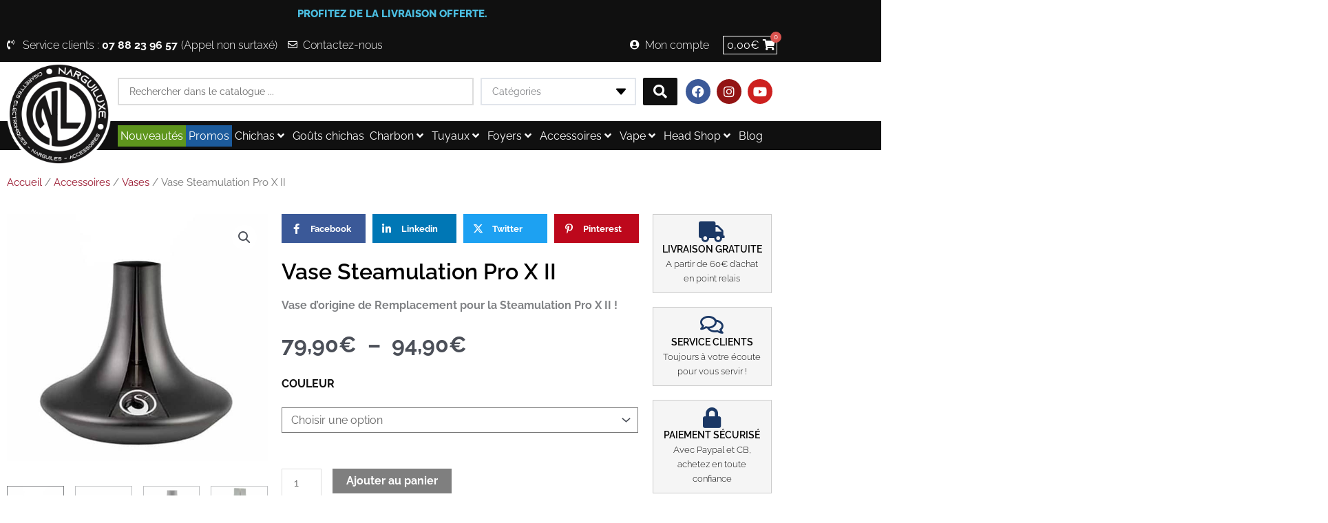

--- FILE ---
content_type: text/html; charset=UTF-8
request_url: https://www.narguiluxe.com/shop/accessoires/vases-chicha/vase-steamulation-pro-x-ii/
body_size: 59631
content:
<!DOCTYPE html>
<html lang="fr-FR">
<head>
<meta charset="UTF-8">
<meta name="viewport" content="width=device-width, initial-scale=1">
	<link rel="profile" href="https://gmpg.org/xfn/11"> 
	<meta name='robots' content='index, follow, max-image-preview:large, max-snippet:-1, max-video-preview:-1' />

	<!-- This site is optimized with the Yoast SEO Premium plugin v26.8 (Yoast SEO v26.8) - https://yoast.com/product/yoast-seo-premium-wordpress/ -->
	<title>Vase Steamulation Pro X II - NARGUILUXE</title>
<link data-rocket-preload as="style" href="https://fonts.googleapis.com/css?family=Raleway%3A400%2C&#038;display=swap" rel="preload">
<link href="https://fonts.googleapis.com/css?family=Raleway%3A400%2C&#038;display=swap" media="print" onload="this.media=&#039;all&#039;" rel="stylesheet">
<noscript data-wpr-hosted-gf-parameters=""><link rel="stylesheet" href="https://fonts.googleapis.com/css?family=Raleway%3A400%2C&#038;display=swap"></noscript>
	<meta name="description" content="Narguiluxe le numéro 1 de la vente en ligne de chicha de qualité à petit prix propose le Vase Steamulation Pro X II - Disponible sur NARGUILUXE.COM" />
	<link rel="canonical" href="https://www.narguiluxe.com/shop/accessoires/vases-chicha/vase-steamulation-pro-x-ii/" />
	<meta property="og:locale" content="fr_FR" />
	<meta property="og:type" content="article" />
	<meta property="og:title" content="Vase Steamulation Pro X II" />
	<meta property="og:description" content="Narguiluxe le numéro 1 de la vente en ligne de chicha de qualité à petit prix propose le Vase Steamulation Pro X II - Disponible sur NARGUILUXE.COM" />
	<meta property="og:url" content="https://www.narguiluxe.com/shop/accessoires/vases-chicha/vase-steamulation-pro-x-ii/" />
	<meta property="og:site_name" content="NarguiLuxe" />
	<meta property="article:publisher" content="https://www.facebook.com/optitsalonais13/" />
	<meta property="article:modified_time" content="2026-01-26T15:48:25+00:00" />
	<meta property="og:image" content="https://www.narguiluxe.com/wp-content/uploads/2021/09/vase-steamulation-pro-x.jpg" />
	<meta property="og:image:width" content="800" />
	<meta property="og:image:height" content="800" />
	<meta property="og:image:type" content="image/jpeg" />
	<meta name="twitter:card" content="summary_large_image" />
	<meta name="twitter:label1" content="Durée de lecture estimée" />
	<meta name="twitter:data1" content="2 minutes" />
	<script type="application/ld+json" class="yoast-schema-graph">{"@context":"https://schema.org","@graph":[{"@type":"WebPage","@id":"https://www.narguiluxe.com/shop/accessoires/vases-chicha/vase-steamulation-pro-x-ii/","url":"https://www.narguiluxe.com/shop/accessoires/vases-chicha/vase-steamulation-pro-x-ii/","name":"Vase Steamulation Pro X II - NARGUILUXE","isPartOf":{"@id":"https://www.narguiluxe.com/#website"},"primaryImageOfPage":{"@id":"https://www.narguiluxe.com/shop/accessoires/vases-chicha/vase-steamulation-pro-x-ii/#primaryimage"},"image":{"@id":"https://www.narguiluxe.com/shop/accessoires/vases-chicha/vase-steamulation-pro-x-ii/#primaryimage"},"thumbnailUrl":"https://www.narguiluxe.com/wp-content/uploads/2021/09/vase-steamulation-pro-x.jpg","datePublished":"2022-07-30T14:03:54+00:00","dateModified":"2026-01-26T15:48:25+00:00","description":"Narguiluxe le numéro 1 de la vente en ligne de chicha de qualité à petit prix propose le Vase Steamulation Pro X II - Disponible sur NARGUILUXE.COM","breadcrumb":{"@id":"https://www.narguiluxe.com/shop/accessoires/vases-chicha/vase-steamulation-pro-x-ii/#breadcrumb"},"inLanguage":"fr-FR","potentialAction":[{"@type":"ReadAction","target":["https://www.narguiluxe.com/shop/accessoires/vases-chicha/vase-steamulation-pro-x-ii/"]}]},{"@type":"ImageObject","inLanguage":"fr-FR","@id":"https://www.narguiluxe.com/shop/accessoires/vases-chicha/vase-steamulation-pro-x-ii/#primaryimage","url":"https://www.narguiluxe.com/wp-content/uploads/2021/09/vase-steamulation-pro-x.jpg","contentUrl":"https://www.narguiluxe.com/wp-content/uploads/2021/09/vase-steamulation-pro-x.jpg","width":800,"height":800,"caption":"Vase Steamulation Classic Platinium/Pro X Black Matt"},{"@type":"BreadcrumbList","@id":"https://www.narguiluxe.com/shop/accessoires/vases-chicha/vase-steamulation-pro-x-ii/#breadcrumb","itemListElement":[{"@type":"ListItem","position":1,"name":"Accueil","item":"https://www.narguiluxe.com/"},{"@type":"ListItem","position":2,"name":"Produits","item":"https://www.narguiluxe.com/shop/"},{"@type":"ListItem","position":3,"name":"Vase Steamulation Pro X II"}]},{"@type":"WebSite","@id":"https://www.narguiluxe.com/#website","url":"https://www.narguiluxe.com/","name":"NarguiLuxe","description":"Acheter chichas, narguilés, cigarettes électroniques et chichas électroniques","publisher":{"@id":"https://www.narguiluxe.com/#organization"},"potentialAction":[{"@type":"SearchAction","target":{"@type":"EntryPoint","urlTemplate":"https://www.narguiluxe.com/?s={search_term_string}"},"query-input":{"@type":"PropertyValueSpecification","valueRequired":true,"valueName":"search_term_string"}}],"inLanguage":"fr-FR"},{"@type":"Organization","@id":"https://www.narguiluxe.com/#organization","name":"Narguiluxe","url":"https://www.narguiluxe.com/","logo":{"@type":"ImageObject","inLanguage":"fr-FR","@id":"https://www.narguiluxe.com/#/schema/logo/image/","url":"https://www.narguiluxe.com/wp-content/uploads/2019/09/FAVICON-NARGUILUXE.jpg","contentUrl":"https://www.narguiluxe.com/wp-content/uploads/2019/09/FAVICON-NARGUILUXE.jpg","width":2048,"height":2048,"caption":"Narguiluxe"},"image":{"@id":"https://www.narguiluxe.com/#/schema/logo/image/"},"sameAs":["https://www.facebook.com/optitsalonais13/","https://www.instagram.com/narguiluxe/"]}]}</script>
	<!-- / Yoast SEO Premium plugin. -->


<link rel='dns-prefetch' href='//fonts.googleapis.com' />
<link rel='dns-prefetch' href='//www.googletagmanager.com' />
<link rel='dns-prefetch' href='//pagead2.googlesyndication.com' />
<link href='https://fonts.gstatic.com' crossorigin rel='preconnect' />
<link rel="alternate" type="application/rss+xml" title="NarguiLuxe &raquo; Flux" href="https://www.narguiluxe.com/feed/" />
<link rel="alternate" type="application/rss+xml" title="NarguiLuxe &raquo; Flux des commentaires" href="https://www.narguiluxe.com/comments/feed/" />
<link rel="alternate" type="application/rss+xml" title="NarguiLuxe &raquo; Vase Steamulation Pro X II Flux des commentaires" href="https://www.narguiluxe.com/shop/accessoires/vases-chicha/vase-steamulation-pro-x-ii/feed/" />
<link rel="preload" href="https://www.narguiluxe.com/wp-content/uploads/2024/10/NARGUILUXE-400.png" as="image" />
<link rel="alternate" title="oEmbed (JSON)" type="application/json+oembed" href="https://www.narguiluxe.com/wp-json/oembed/1.0/embed?url=https%3A%2F%2Fwww.narguiluxe.com%2Fshop%2Faccessoires%2Fvases-chicha%2Fvase-steamulation-pro-x-ii%2F" />
<link rel="alternate" title="oEmbed (XML)" type="text/xml+oembed" href="https://www.narguiluxe.com/wp-json/oembed/1.0/embed?url=https%3A%2F%2Fwww.narguiluxe.com%2Fshop%2Faccessoires%2Fvases-chicha%2Fvase-steamulation-pro-x-ii%2F&#038;format=xml" />
<style id='wp-img-auto-sizes-contain-inline-css'>
img:is([sizes=auto i],[sizes^="auto," i]){contain-intrinsic-size:3000px 1500px}
/*# sourceURL=wp-img-auto-sizes-contain-inline-css */
</style>
<link data-minify="1" rel='stylesheet' id='jet-menu-astra-css' href='https://www.narguiluxe.com/wp-content/cache/min/1/wp-content/plugins/jet-menu/integration/themes/astra/assets/css/style.css?ver=1769682187' media='all' />
<link rel='stylesheet' id='astra-theme-css-css' href='https://www.narguiluxe.com/wp-content/themes/astra/assets/css/minified/style.min.css?ver=4.12.0' media='all' />
<style id='astra-theme-css-inline-css'>
.ast-no-sidebar .entry-content .alignfull {margin-left: calc( -50vw + 50%);margin-right: calc( -50vw + 50%);max-width: 100vw;width: 100vw;}.ast-no-sidebar .entry-content .alignwide {margin-left: calc(-41vw + 50%);margin-right: calc(-41vw + 50%);max-width: unset;width: unset;}.ast-no-sidebar .entry-content .alignfull .alignfull,.ast-no-sidebar .entry-content .alignfull .alignwide,.ast-no-sidebar .entry-content .alignwide .alignfull,.ast-no-sidebar .entry-content .alignwide .alignwide,.ast-no-sidebar .entry-content .wp-block-column .alignfull,.ast-no-sidebar .entry-content .wp-block-column .alignwide{width: 100%;margin-left: auto;margin-right: auto;}.wp-block-gallery,.blocks-gallery-grid {margin: 0;}.wp-block-separator {max-width: 100px;}.wp-block-separator.is-style-wide,.wp-block-separator.is-style-dots {max-width: none;}.entry-content .has-2-columns .wp-block-column:first-child {padding-right: 10px;}.entry-content .has-2-columns .wp-block-column:last-child {padding-left: 10px;}@media (max-width: 782px) {.entry-content .wp-block-columns .wp-block-column {flex-basis: 100%;}.entry-content .has-2-columns .wp-block-column:first-child {padding-right: 0;}.entry-content .has-2-columns .wp-block-column:last-child {padding-left: 0;}}body .entry-content .wp-block-latest-posts {margin-left: 0;}body .entry-content .wp-block-latest-posts li {list-style: none;}.ast-no-sidebar .ast-container .entry-content .wp-block-latest-posts {margin-left: 0;}.ast-header-break-point .entry-content .alignwide {margin-left: auto;margin-right: auto;}.entry-content .blocks-gallery-item img {margin-bottom: auto;}.wp-block-pullquote {border-top: 4px solid #555d66;border-bottom: 4px solid #555d66;color: #40464d;}:root{--ast-post-nav-space:0;--ast-container-default-xlg-padding:6.67em;--ast-container-default-lg-padding:5.67em;--ast-container-default-slg-padding:4.34em;--ast-container-default-md-padding:3.34em;--ast-container-default-sm-padding:6.67em;--ast-container-default-xs-padding:2.4em;--ast-container-default-xxs-padding:1.4em;--ast-code-block-background:#EEEEEE;--ast-comment-inputs-background:#FAFAFA;--ast-normal-container-width:1200px;--ast-narrow-container-width:750px;--ast-blog-title-font-weight:normal;--ast-blog-meta-weight:inherit;--ast-global-color-primary:var(--ast-global-color-5);--ast-global-color-secondary:var(--ast-global-color-4);--ast-global-color-alternate-background:var(--ast-global-color-7);--ast-global-color-subtle-background:var(--ast-global-color-6);--ast-bg-style-guide:var( --ast-global-color-secondary,--ast-global-color-5 );--ast-shadow-style-guide:0px 0px 4px 0 #00000057;--ast-global-dark-bg-style:#fff;--ast-global-dark-lfs:#fbfbfb;--ast-widget-bg-color:#fafafa;--ast-wc-container-head-bg-color:#fbfbfb;--ast-title-layout-bg:#eeeeee;--ast-search-border-color:#e7e7e7;--ast-lifter-hover-bg:#e6e6e6;--ast-gallery-block-color:#000;--srfm-color-input-label:var(--ast-global-color-2);}html{font-size:100%;}a,.page-title{color:#000000;}a:hover,a:focus{color:var(--ast-global-color-1);}body,button,input,select,textarea,.ast-button,.ast-custom-button{font-family:'Raleway',sans-serif;font-weight:400;font-size:16px;font-size:1rem;line-height:var(--ast-body-line-height,1.35em);}blockquote{color:var(--ast-global-color-3);}p,.entry-content p{margin-bottom:1em;}.ast-site-identity .site-title a{color:var(--ast-global-color-2);}.site-title{font-size:35px;font-size:2.1875rem;display:block;}.site-header .site-description{font-size:15px;font-size:0.9375rem;display:none;}.entry-title{font-size:26px;font-size:1.625rem;}.archive .ast-article-post .ast-article-inner,.blog .ast-article-post .ast-article-inner,.archive .ast-article-post .ast-article-inner:hover,.blog .ast-article-post .ast-article-inner:hover{overflow:hidden;}h1,.entry-content :where(h1){font-size:32px;font-size:2rem;line-height:1.4em;}h2,.entry-content :where(h2){font-size:24px;font-size:1.5rem;line-height:1.3em;}h3,.entry-content :where(h3){font-size:20px;font-size:1.25rem;line-height:1.3em;}h4,.entry-content :where(h4){font-size:16px;font-size:1rem;line-height:1.2em;}h5,.entry-content :where(h5){font-size:16px;font-size:1rem;line-height:1.2em;}h6,.entry-content :where(h6){font-size:16px;font-size:1rem;line-height:1.25em;}::selection{background-color:#000000;color:#ffffff;}body,h1,h2,h3,h4,h5,h6,.entry-title a,.entry-content :where(h1,h2,h3,h4,h5,h6){color:var(--ast-global-color-3);}.tagcloud a:hover,.tagcloud a:focus,.tagcloud a.current-item{color:#ffffff;border-color:#000000;background-color:#000000;}input:focus,input[type="text"]:focus,input[type="email"]:focus,input[type="url"]:focus,input[type="password"]:focus,input[type="reset"]:focus,input[type="search"]:focus,textarea:focus{border-color:#000000;}input[type="radio"]:checked,input[type=reset],input[type="checkbox"]:checked,input[type="checkbox"]:hover:checked,input[type="checkbox"]:focus:checked,input[type=range]::-webkit-slider-thumb{border-color:#000000;background-color:#000000;box-shadow:none;}.site-footer a:hover + .post-count,.site-footer a:focus + .post-count{background:#000000;border-color:#000000;}.single .nav-links .nav-previous,.single .nav-links .nav-next{color:#000000;}.entry-meta,.entry-meta *{line-height:1.45;color:#000000;}.entry-meta a:not(.ast-button):hover,.entry-meta a:not(.ast-button):hover *,.entry-meta a:not(.ast-button):focus,.entry-meta a:not(.ast-button):focus *,.page-links > .page-link,.page-links .page-link:hover,.post-navigation a:hover{color:var(--ast-global-color-1);}#cat option,.secondary .calendar_wrap thead a,.secondary .calendar_wrap thead a:visited{color:#000000;}.secondary .calendar_wrap #today,.ast-progress-val span{background:#000000;}.secondary a:hover + .post-count,.secondary a:focus + .post-count{background:#000000;border-color:#000000;}.calendar_wrap #today > a{color:#ffffff;}.page-links .page-link,.single .post-navigation a{color:#000000;}.ast-search-menu-icon .search-form button.search-submit{padding:0 4px;}.ast-search-menu-icon form.search-form{padding-right:0;}.ast-header-search .ast-search-menu-icon.ast-dropdown-active .search-form,.ast-header-search .ast-search-menu-icon.ast-dropdown-active .search-field:focus{transition:all 0.2s;}.search-form input.search-field:focus{outline:none;}.widget-title,.widget .wp-block-heading{font-size:22px;font-size:1.375rem;color:var(--ast-global-color-3);}.ast-search-menu-icon.slide-search a:focus-visible:focus-visible,.astra-search-icon:focus-visible,#close:focus-visible,a:focus-visible,.ast-menu-toggle:focus-visible,.site .skip-link:focus-visible,.wp-block-loginout input:focus-visible,.wp-block-search.wp-block-search__button-inside .wp-block-search__inside-wrapper,.ast-header-navigation-arrow:focus-visible,.woocommerce .wc-proceed-to-checkout > .checkout-button:focus-visible,.woocommerce .woocommerce-MyAccount-navigation ul li a:focus-visible,.ast-orders-table__row .ast-orders-table__cell:focus-visible,.woocommerce .woocommerce-order-details .order-again > .button:focus-visible,.woocommerce .woocommerce-message a.button.wc-forward:focus-visible,.woocommerce #minus_qty:focus-visible,.woocommerce #plus_qty:focus-visible,a#ast-apply-coupon:focus-visible,.woocommerce .woocommerce-info a:focus-visible,.woocommerce .astra-shop-summary-wrap a:focus-visible,.woocommerce a.wc-forward:focus-visible,#ast-apply-coupon:focus-visible,.woocommerce-js .woocommerce-mini-cart-item a.remove:focus-visible,#close:focus-visible,.button.search-submit:focus-visible,#search_submit:focus,.normal-search:focus-visible,.ast-header-account-wrap:focus-visible,.woocommerce .ast-on-card-button.ast-quick-view-trigger:focus,.astra-cart-drawer-close:focus,.ast-single-variation:focus,.ast-woocommerce-product-gallery__image:focus,.ast-button:focus,.woocommerce-product-gallery--with-images [data-controls="prev"]:focus-visible,.woocommerce-product-gallery--with-images [data-controls="next"]:focus-visible,.ast-builder-button-wrap:has(.ast-custom-button-link:focus),.ast-builder-button-wrap .ast-custom-button-link:focus{outline-style:dotted;outline-color:inherit;outline-width:thin;}input:focus,input[type="text"]:focus,input[type="email"]:focus,input[type="url"]:focus,input[type="password"]:focus,input[type="reset"]:focus,input[type="search"]:focus,input[type="number"]:focus,textarea:focus,.wp-block-search__input:focus,[data-section="section-header-mobile-trigger"] .ast-button-wrap .ast-mobile-menu-trigger-minimal:focus,.ast-mobile-popup-drawer.active .menu-toggle-close:focus,.woocommerce-ordering select.orderby:focus,#ast-scroll-top:focus,#coupon_code:focus,.woocommerce-page #comment:focus,.woocommerce #reviews #respond input#submit:focus,.woocommerce a.add_to_cart_button:focus,.woocommerce .button.single_add_to_cart_button:focus,.woocommerce .woocommerce-cart-form button:focus,.woocommerce .woocommerce-cart-form__cart-item .quantity .qty:focus,.woocommerce .woocommerce-billing-fields .woocommerce-billing-fields__field-wrapper .woocommerce-input-wrapper > .input-text:focus,.woocommerce #order_comments:focus,.woocommerce #place_order:focus,.woocommerce .woocommerce-address-fields .woocommerce-address-fields__field-wrapper .woocommerce-input-wrapper > .input-text:focus,.woocommerce .woocommerce-MyAccount-content form button:focus,.woocommerce .woocommerce-MyAccount-content .woocommerce-EditAccountForm .woocommerce-form-row .woocommerce-Input.input-text:focus,.woocommerce .ast-woocommerce-container .woocommerce-pagination ul.page-numbers li a:focus,body #content .woocommerce form .form-row .select2-container--default .select2-selection--single:focus,#ast-coupon-code:focus,.woocommerce.woocommerce-js .quantity input[type=number]:focus,.woocommerce-js .woocommerce-mini-cart-item .quantity input[type=number]:focus,.woocommerce p#ast-coupon-trigger:focus{border-style:dotted;border-color:inherit;border-width:thin;}input{outline:none;}.woocommerce-js input[type=text]:focus,.woocommerce-js input[type=email]:focus,.woocommerce-js textarea:focus,input[type=number]:focus,.comments-area textarea#comment:focus,.comments-area textarea#comment:active,.comments-area .ast-comment-formwrap input[type="text"]:focus,.comments-area .ast-comment-formwrap input[type="text"]:active{outline-style:unset;outline-color:inherit;outline-width:thin;}.main-header-menu .menu-link,.ast-header-custom-item a{color:var(--ast-global-color-3);}.main-header-menu .menu-item:hover > .menu-link,.main-header-menu .menu-item:hover > .ast-menu-toggle,.main-header-menu .ast-masthead-custom-menu-items a:hover,.main-header-menu .menu-item.focus > .menu-link,.main-header-menu .menu-item.focus > .ast-menu-toggle,.main-header-menu .current-menu-item > .menu-link,.main-header-menu .current-menu-ancestor > .menu-link,.main-header-menu .current-menu-item > .ast-menu-toggle,.main-header-menu .current-menu-ancestor > .ast-menu-toggle{color:#000000;}.header-main-layout-3 .ast-main-header-bar-alignment{margin-right:auto;}.header-main-layout-2 .site-header-section-left .ast-site-identity{text-align:left;}.ast-logo-title-inline .site-logo-img{padding-right:1em;}.site-logo-img img{ transition:all 0.2s linear;}body .ast-oembed-container *{position:absolute;top:0;width:100%;height:100%;left:0;}body .wp-block-embed-pocket-casts .ast-oembed-container *{position:unset;}.ast-header-break-point .ast-mobile-menu-buttons-minimal.menu-toggle{background:transparent;color:#000000;}.ast-header-break-point .ast-mobile-menu-buttons-outline.menu-toggle{background:transparent;border:1px solid #000000;color:#000000;}.ast-header-break-point .ast-mobile-menu-buttons-fill.menu-toggle{background:#000000;}.ast-single-post-featured-section + article {margin-top: 2em;}.site-content .ast-single-post-featured-section img {width: 100%;overflow: hidden;object-fit: cover;}.site > .ast-single-related-posts-container {margin-top: 0;}@media (min-width: 922px) {.ast-desktop .ast-container--narrow {max-width: var(--ast-narrow-container-width);margin: 0 auto;}}.ast-page-builder-template .hentry {margin: 0;}.ast-page-builder-template .site-content > .ast-container {max-width: 100%;padding: 0;}.ast-page-builder-template .site .site-content #primary {padding: 0;margin: 0;}.ast-page-builder-template .no-results {text-align: center;margin: 4em auto;}.ast-page-builder-template .ast-pagination {padding: 2em;}.ast-page-builder-template .entry-header.ast-no-title.ast-no-thumbnail {margin-top: 0;}.ast-page-builder-template .entry-header.ast-header-without-markup {margin-top: 0;margin-bottom: 0;}.ast-page-builder-template .entry-header.ast-no-title.ast-no-meta {margin-bottom: 0;}.ast-page-builder-template.single .post-navigation {padding-bottom: 2em;}.ast-page-builder-template.single-post .site-content > .ast-container {max-width: 100%;}.ast-page-builder-template .entry-header {margin-top: 4em;margin-left: auto;margin-right: auto;padding-left: 20px;padding-right: 20px;}.single.ast-page-builder-template .entry-header {padding-left: 20px;padding-right: 20px;}.ast-page-builder-template .ast-archive-description {margin: 4em auto 0;padding-left: 20px;padding-right: 20px;}.ast-page-builder-template.ast-no-sidebar .entry-content .alignwide {margin-left: 0;margin-right: 0;}.footer-adv .footer-adv-overlay{border-top-style:solid;border-top-color:#7a7a7a;}@media( max-width: 420px ) {.single .nav-links .nav-previous,.single .nav-links .nav-next {width: 100%;text-align: center;}}.wp-block-buttons.aligncenter{justify-content:center;}@media (min-width:1200px){.wp-block-group .has-background{padding:20px;}}.wp-block-image.aligncenter{margin-left:auto;margin-right:auto;}.wp-block-table.aligncenter{margin-left:auto;margin-right:auto;}.wp-block-buttons .wp-block-button.is-style-outline .wp-block-button__link.wp-element-button,.ast-outline-button,.wp-block-uagb-buttons-child .uagb-buttons-repeater.ast-outline-button{border-top-width:2px;border-right-width:2px;border-bottom-width:2px;border-left-width:2px;font-family:inherit;font-weight:inherit;line-height:1em;}.wp-block-button .wp-block-button__link.wp-element-button.is-style-outline:not(.has-background),.wp-block-button.is-style-outline>.wp-block-button__link.wp-element-button:not(.has-background),.ast-outline-button{background-color:transparent;}.entry-content[data-ast-blocks-layout] > figure{margin-bottom:1em;}.elementor-widget-container .elementor-loop-container .e-loop-item[data-elementor-type="loop-item"]{width:100%;}@media (max-width:921px){.ast-left-sidebar #content > .ast-container{display:flex;flex-direction:column-reverse;width:100%;}.ast-separate-container .ast-article-post,.ast-separate-container .ast-article-single{padding:1.5em 2.14em;}.ast-author-box img.avatar{margin:20px 0 0 0;}}@media (min-width:922px){.ast-separate-container.ast-right-sidebar #primary,.ast-separate-container.ast-left-sidebar #primary{border:0;}.search-no-results.ast-separate-container #primary{margin-bottom:4em;}}.wp-block-button .wp-block-button__link{color:#ffffff;}.wp-block-button .wp-block-button__link:hover,.wp-block-button .wp-block-button__link:focus{color:#ffffff;background-color:var(--ast-global-color-1);border-color:var(--ast-global-color-1);}.elementor-widget-heading h1.elementor-heading-title{line-height:1.4em;}.elementor-widget-heading h2.elementor-heading-title{line-height:1.3em;}.elementor-widget-heading h3.elementor-heading-title{line-height:1.3em;}.elementor-widget-heading h4.elementor-heading-title{line-height:1.2em;}.elementor-widget-heading h5.elementor-heading-title{line-height:1.2em;}.elementor-widget-heading h6.elementor-heading-title{line-height:1.25em;}.wp-block-button .wp-block-button__link{border-top-width:0;border-right-width:0;border-left-width:0;border-bottom-width:0;border-color:#000000;background-color:#000000;color:#ffffff;font-family:inherit;font-weight:inherit;line-height:1em;padding-top:10px;padding-right:40px;padding-bottom:10px;padding-left:40px;}.menu-toggle,button,.ast-button,.ast-custom-button,.button,input#submit,input[type="button"],input[type="submit"],input[type="reset"]{border-style:solid;border-top-width:0;border-right-width:0;border-left-width:0;border-bottom-width:0;color:#ffffff;border-color:#000000;background-color:#000000;padding-top:10px;padding-right:40px;padding-bottom:10px;padding-left:40px;font-family:inherit;font-weight:inherit;line-height:1em;}button:focus,.menu-toggle:hover,button:hover,.ast-button:hover,.ast-custom-button:hover .button:hover,.ast-custom-button:hover ,input[type=reset]:hover,input[type=reset]:focus,input#submit:hover,input#submit:focus,input[type="button"]:hover,input[type="button"]:focus,input[type="submit"]:hover,input[type="submit"]:focus{color:#ffffff;background-color:var(--ast-global-color-1);border-color:var(--ast-global-color-1);}@media (max-width:921px){.ast-mobile-header-stack .main-header-bar .ast-search-menu-icon{display:inline-block;}.ast-header-break-point.ast-header-custom-item-outside .ast-mobile-header-stack .main-header-bar .ast-search-icon{margin:0;}.ast-comment-avatar-wrap img{max-width:2.5em;}.ast-comment-meta{padding:0 1.8888em 1.3333em;}.ast-separate-container .ast-comment-list li.depth-1{padding:1.5em 2.14em;}.ast-separate-container .comment-respond{padding:2em 2.14em;}}@media (min-width:544px){.ast-container{max-width:100%;}}@media (max-width:544px){.ast-separate-container .ast-article-post,.ast-separate-container .ast-article-single,.ast-separate-container .comments-title,.ast-separate-container .ast-archive-description{padding:1.5em 1em;}.ast-separate-container #content .ast-container{padding-left:0.54em;padding-right:0.54em;}.ast-separate-container .ast-comment-list .bypostauthor{padding:.5em;}.ast-search-menu-icon.ast-dropdown-active .search-field{width:170px;}.site-branding img,.site-header .site-logo-img .custom-logo-link img{max-width:100%;}} #ast-mobile-header .ast-site-header-cart-li a{pointer-events:none;}body,.ast-separate-container{background-color:#ffffff;}.ast-no-sidebar.ast-separate-container .entry-content .alignfull {margin-left: -6.67em;margin-right: -6.67em;width: auto;}@media (max-width: 1200px) {.ast-no-sidebar.ast-separate-container .entry-content .alignfull {margin-left: -2.4em;margin-right: -2.4em;}}@media (max-width: 768px) {.ast-no-sidebar.ast-separate-container .entry-content .alignfull {margin-left: -2.14em;margin-right: -2.14em;}}@media (max-width: 544px) {.ast-no-sidebar.ast-separate-container .entry-content .alignfull {margin-left: -1em;margin-right: -1em;}}.ast-no-sidebar.ast-separate-container .entry-content .alignwide {margin-left: -20px;margin-right: -20px;}.ast-no-sidebar.ast-separate-container .entry-content .wp-block-column .alignfull,.ast-no-sidebar.ast-separate-container .entry-content .wp-block-column .alignwide {margin-left: auto;margin-right: auto;width: 100%;}@media (max-width:921px){.site-title{display:block;}.site-header .site-description{display:none;}h1,.entry-content :where(h1){font-size:30px;}h2,.entry-content :where(h2){font-size:25px;}h3,.entry-content :where(h3){font-size:20px;}}@media (max-width:544px){.site-title{display:block;}.site-header .site-description{display:none;}h1,.entry-content :where(h1){font-size:30px;}h2,.entry-content :where(h2){font-size:25px;}h3,.entry-content :where(h3){font-size:20px;}}@media (max-width:921px){html{font-size:91.2%;}}@media (max-width:544px){html{font-size:91.2%;}}@media (min-width:922px){.ast-container{max-width:1240px;}}@font-face {font-family: "Astra";src: url(https://www.narguiluxe.com/wp-content/themes/astra/assets/fonts/astra.woff) format("woff"),url(https://www.narguiluxe.com/wp-content/themes/astra/assets/fonts/astra.ttf) format("truetype"),url(https://www.narguiluxe.com/wp-content/themes/astra/assets/fonts/astra.svg#astra) format("svg");font-weight: normal;font-style: normal;font-display: fallback;}@media (max-width:921px) {.main-header-bar .main-header-bar-navigation{display:none;}}.ast-desktop .main-header-menu.submenu-with-border .sub-menu,.ast-desktop .main-header-menu.submenu-with-border .astra-full-megamenu-wrapper{border-color:#000000;}.ast-desktop .main-header-menu.submenu-with-border .sub-menu{border-top-width:2px;border-style:solid;}.ast-desktop .main-header-menu.submenu-with-border .sub-menu .sub-menu{top:-2px;}.ast-desktop .main-header-menu.submenu-with-border .sub-menu .menu-link,.ast-desktop .main-header-menu.submenu-with-border .children .menu-link{border-bottom-width:0px;border-style:solid;border-color:#eaeaea;}@media (min-width:922px){.main-header-menu .sub-menu .menu-item.ast-left-align-sub-menu:hover > .sub-menu,.main-header-menu .sub-menu .menu-item.ast-left-align-sub-menu.focus > .sub-menu{margin-left:-0px;}}.ast-small-footer{border-top-style:solid;border-top-width:1px;border-top-color:#7a7a7a;}.ast-small-footer-wrap{text-align:center;}.site .comments-area{padding-bottom:3em;}.ast-header-break-point.ast-header-custom-item-inside .main-header-bar .main-header-bar-navigation .ast-search-icon {display: none;}.ast-header-break-point.ast-header-custom-item-inside .main-header-bar .ast-search-menu-icon .search-form {padding: 0;display: block;overflow: hidden;}.ast-header-break-point .ast-header-custom-item .widget:last-child {margin-bottom: 1em;}.ast-header-custom-item .widget {margin: 0.5em;display: inline-block;vertical-align: middle;}.ast-header-custom-item .widget p {margin-bottom: 0;}.ast-header-custom-item .widget li {width: auto;}.ast-header-custom-item-inside .button-custom-menu-item .menu-link {display: none;}.ast-header-custom-item-inside.ast-header-break-point .button-custom-menu-item .ast-custom-button-link {display: none;}.ast-header-custom-item-inside.ast-header-break-point .button-custom-menu-item .menu-link {display: block;}.ast-header-break-point.ast-header-custom-item-outside .main-header-bar .ast-search-icon {margin-right: 1em;}.ast-header-break-point.ast-header-custom-item-inside .main-header-bar .ast-search-menu-icon .search-field,.ast-header-break-point.ast-header-custom-item-inside .main-header-bar .ast-search-menu-icon.ast-inline-search .search-field {width: 100%;padding-right: 5.5em;}.ast-header-break-point.ast-header-custom-item-inside .main-header-bar .ast-search-menu-icon .search-submit {display: block;position: absolute;height: 100%;top: 0;right: 0;padding: 0 1em;border-radius: 0;}.ast-header-break-point .ast-header-custom-item .ast-masthead-custom-menu-items {padding-left: 20px;padding-right: 20px;margin-bottom: 1em;margin-top: 1em;}.ast-header-custom-item-inside.ast-header-break-point .button-custom-menu-item {padding-left: 0;padding-right: 0;margin-top: 0;margin-bottom: 0;}.astra-icon-down_arrow::after {content: "\e900";font-family: Astra;}.astra-icon-close::after {content: "\e5cd";font-family: Astra;}.astra-icon-drag_handle::after {content: "\e25d";font-family: Astra;}.astra-icon-format_align_justify::after {content: "\e235";font-family: Astra;}.astra-icon-menu::after {content: "\e5d2";font-family: Astra;}.astra-icon-reorder::after {content: "\e8fe";font-family: Astra;}.astra-icon-search::after {content: "\e8b6";font-family: Astra;}.astra-icon-zoom_in::after {content: "\e56b";font-family: Astra;}.astra-icon-check-circle::after {content: "\e901";font-family: Astra;}.astra-icon-shopping-cart::after {content: "\f07a";font-family: Astra;}.astra-icon-shopping-bag::after {content: "\f290";font-family: Astra;}.astra-icon-shopping-basket::after {content: "\f291";font-family: Astra;}.astra-icon-circle-o::after {content: "\e903";font-family: Astra;}.astra-icon-certificate::after {content: "\e902";font-family: Astra;}blockquote {padding: 1.2em;}:root .has-ast-global-color-0-color{color:var(--ast-global-color-0);}:root .has-ast-global-color-0-background-color{background-color:var(--ast-global-color-0);}:root .wp-block-button .has-ast-global-color-0-color{color:var(--ast-global-color-0);}:root .wp-block-button .has-ast-global-color-0-background-color{background-color:var(--ast-global-color-0);}:root .has-ast-global-color-1-color{color:var(--ast-global-color-1);}:root .has-ast-global-color-1-background-color{background-color:var(--ast-global-color-1);}:root .wp-block-button .has-ast-global-color-1-color{color:var(--ast-global-color-1);}:root .wp-block-button .has-ast-global-color-1-background-color{background-color:var(--ast-global-color-1);}:root .has-ast-global-color-2-color{color:var(--ast-global-color-2);}:root .has-ast-global-color-2-background-color{background-color:var(--ast-global-color-2);}:root .wp-block-button .has-ast-global-color-2-color{color:var(--ast-global-color-2);}:root .wp-block-button .has-ast-global-color-2-background-color{background-color:var(--ast-global-color-2);}:root .has-ast-global-color-3-color{color:var(--ast-global-color-3);}:root .has-ast-global-color-3-background-color{background-color:var(--ast-global-color-3);}:root .wp-block-button .has-ast-global-color-3-color{color:var(--ast-global-color-3);}:root .wp-block-button .has-ast-global-color-3-background-color{background-color:var(--ast-global-color-3);}:root .has-ast-global-color-4-color{color:var(--ast-global-color-4);}:root .has-ast-global-color-4-background-color{background-color:var(--ast-global-color-4);}:root .wp-block-button .has-ast-global-color-4-color{color:var(--ast-global-color-4);}:root .wp-block-button .has-ast-global-color-4-background-color{background-color:var(--ast-global-color-4);}:root .has-ast-global-color-5-color{color:var(--ast-global-color-5);}:root .has-ast-global-color-5-background-color{background-color:var(--ast-global-color-5);}:root .wp-block-button .has-ast-global-color-5-color{color:var(--ast-global-color-5);}:root .wp-block-button .has-ast-global-color-5-background-color{background-color:var(--ast-global-color-5);}:root .has-ast-global-color-6-color{color:var(--ast-global-color-6);}:root .has-ast-global-color-6-background-color{background-color:var(--ast-global-color-6);}:root .wp-block-button .has-ast-global-color-6-color{color:var(--ast-global-color-6);}:root .wp-block-button .has-ast-global-color-6-background-color{background-color:var(--ast-global-color-6);}:root .has-ast-global-color-7-color{color:var(--ast-global-color-7);}:root .has-ast-global-color-7-background-color{background-color:var(--ast-global-color-7);}:root .wp-block-button .has-ast-global-color-7-color{color:var(--ast-global-color-7);}:root .wp-block-button .has-ast-global-color-7-background-color{background-color:var(--ast-global-color-7);}:root .has-ast-global-color-8-color{color:var(--ast-global-color-8);}:root .has-ast-global-color-8-background-color{background-color:var(--ast-global-color-8);}:root .wp-block-button .has-ast-global-color-8-color{color:var(--ast-global-color-8);}:root .wp-block-button .has-ast-global-color-8-background-color{background-color:var(--ast-global-color-8);}:root{--ast-global-color-0:#0170B9;--ast-global-color-1:#3a3a3a;--ast-global-color-2:#3a3a3a;--ast-global-color-3:#4B4F58;--ast-global-color-4:#F5F5F5;--ast-global-color-5:#FFFFFF;--ast-global-color-6:#E5E5E5;--ast-global-color-7:#424242;--ast-global-color-8:#000000;}:root {--ast-border-color : #dddddd;}.ast-breadcrumbs .trail-browse,.ast-breadcrumbs .trail-items,.ast-breadcrumbs .trail-items li{display:inline-block;margin:0;padding:0;border:none;background:inherit;text-indent:0;text-decoration:none;}.ast-breadcrumbs .trail-browse{font-size:inherit;font-style:inherit;font-weight:inherit;color:inherit;}.ast-breadcrumbs .trail-items{list-style:none;}.trail-items li::after{padding:0 0.3em;content:"\00bb";}.trail-items li:last-of-type::after{display:none;}h1,h2,h3,h4,h5,h6,.entry-content :where(h1,h2,h3,h4,h5,h6){color:var(--ast-global-color-2);}.elementor-posts-container [CLASS*="ast-width-"]{width:100%;}.elementor-template-full-width .ast-container{display:block;}.elementor-screen-only,.screen-reader-text,.screen-reader-text span,.ui-helper-hidden-accessible{top:0 !important;}@media (max-width:544px){.elementor-element .elementor-wc-products .woocommerce[class*="columns-"] ul.products li.product{width:auto;margin:0;}.elementor-element .woocommerce .woocommerce-result-count{float:none;}}.ast-header-break-point .main-header-bar{border-bottom-width:1px;}@media (min-width:922px){.main-header-bar{border-bottom-width:1px;}}.main-header-menu .menu-item, #astra-footer-menu .menu-item, .main-header-bar .ast-masthead-custom-menu-items{-js-display:flex;display:flex;-webkit-box-pack:center;-webkit-justify-content:center;-moz-box-pack:center;-ms-flex-pack:center;justify-content:center;-webkit-box-orient:vertical;-webkit-box-direction:normal;-webkit-flex-direction:column;-moz-box-orient:vertical;-moz-box-direction:normal;-ms-flex-direction:column;flex-direction:column;}.main-header-menu > .menu-item > .menu-link, #astra-footer-menu > .menu-item > .menu-link{height:100%;-webkit-box-align:center;-webkit-align-items:center;-moz-box-align:center;-ms-flex-align:center;align-items:center;-js-display:flex;display:flex;}.ast-primary-menu-disabled .main-header-bar .ast-masthead-custom-menu-items{flex:unset;}.main-header-menu .sub-menu .menu-item.menu-item-has-children > .menu-link:after{position:absolute;right:1em;top:50%;transform:translate(0,-50%) rotate(270deg);}.ast-header-break-point .main-header-bar .main-header-bar-navigation .page_item_has_children > .ast-menu-toggle::before, .ast-header-break-point .main-header-bar .main-header-bar-navigation .menu-item-has-children > .ast-menu-toggle::before, .ast-mobile-popup-drawer .main-header-bar-navigation .menu-item-has-children>.ast-menu-toggle::before, .ast-header-break-point .ast-mobile-header-wrap .main-header-bar-navigation .menu-item-has-children > .ast-menu-toggle::before{font-weight:bold;content:"\e900";font-family:Astra;text-decoration:inherit;display:inline-block;}.ast-header-break-point .main-navigation ul.sub-menu .menu-item .menu-link:before{content:"\e900";font-family:Astra;font-size:.65em;text-decoration:inherit;display:inline-block;transform:translate(0, -2px) rotateZ(270deg);margin-right:5px;}.widget_search .search-form:after{font-family:Astra;font-size:1.2em;font-weight:normal;content:"\e8b6";position:absolute;top:50%;right:15px;transform:translate(0, -50%);}.astra-search-icon::before{content:"\e8b6";font-family:Astra;font-style:normal;font-weight:normal;text-decoration:inherit;text-align:center;-webkit-font-smoothing:antialiased;-moz-osx-font-smoothing:grayscale;z-index:3;}.main-header-bar .main-header-bar-navigation .page_item_has_children > a:after, .main-header-bar .main-header-bar-navigation .menu-item-has-children > a:after, .menu-item-has-children .ast-header-navigation-arrow:after{content:"\e900";display:inline-block;font-family:Astra;font-size:.6rem;font-weight:bold;text-rendering:auto;-webkit-font-smoothing:antialiased;-moz-osx-font-smoothing:grayscale;margin-left:10px;line-height:normal;}.menu-item-has-children .sub-menu .ast-header-navigation-arrow:after{margin-left:0;}.ast-mobile-popup-drawer .main-header-bar-navigation .ast-submenu-expanded>.ast-menu-toggle::before{transform:rotateX(180deg);}.ast-header-break-point .main-header-bar-navigation .menu-item-has-children > .menu-link:after{display:none;}@media (min-width:922px){.ast-builder-menu .main-navigation > ul > li:last-child a{margin-right:0;}}.ast-separate-container .ast-article-inner{background-color:transparent;background-image:none;}.ast-separate-container .ast-article-post{background-color:var(--ast-global-color-5);}@media (max-width:921px){.ast-separate-container .ast-article-post{background-color:var(--ast-global-color-5);}}@media (max-width:544px){.ast-separate-container .ast-article-post{background-color:var(--ast-global-color-5);}}.ast-separate-container .ast-article-single:not(.ast-related-post), .woocommerce.ast-separate-container .ast-woocommerce-container, .ast-separate-container .error-404, .ast-separate-container .no-results, .single.ast-separate-container  .ast-author-meta, .ast-separate-container .related-posts-title-wrapper, .ast-separate-container .comments-count-wrapper, .ast-box-layout.ast-plain-container .site-content, .ast-padded-layout.ast-plain-container .site-content, .ast-separate-container .ast-archive-description, .ast-separate-container .comments-area .comment-respond, .ast-separate-container .comments-area .ast-comment-list li, .ast-separate-container .comments-area .comments-title{background-color:var(--ast-global-color-5);}@media (max-width:921px){.ast-separate-container .ast-article-single:not(.ast-related-post), .woocommerce.ast-separate-container .ast-woocommerce-container, .ast-separate-container .error-404, .ast-separate-container .no-results, .single.ast-separate-container  .ast-author-meta, .ast-separate-container .related-posts-title-wrapper, .ast-separate-container .comments-count-wrapper, .ast-box-layout.ast-plain-container .site-content, .ast-padded-layout.ast-plain-container .site-content, .ast-separate-container .ast-archive-description{background-color:var(--ast-global-color-5);}}@media (max-width:544px){.ast-separate-container .ast-article-single:not(.ast-related-post), .woocommerce.ast-separate-container .ast-woocommerce-container, .ast-separate-container .error-404, .ast-separate-container .no-results, .single.ast-separate-container  .ast-author-meta, .ast-separate-container .related-posts-title-wrapper, .ast-separate-container .comments-count-wrapper, .ast-box-layout.ast-plain-container .site-content, .ast-padded-layout.ast-plain-container .site-content, .ast-separate-container .ast-archive-description{background-color:var(--ast-global-color-5);}}.ast-separate-container.ast-two-container #secondary .widget{background-color:var(--ast-global-color-5);}@media (max-width:921px){.ast-separate-container.ast-two-container #secondary .widget{background-color:var(--ast-global-color-5);}}@media (max-width:544px){.ast-separate-container.ast-two-container #secondary .widget{background-color:var(--ast-global-color-5);}}:root{--e-global-color-astglobalcolor0:#0170B9;--e-global-color-astglobalcolor1:#3a3a3a;--e-global-color-astglobalcolor2:#3a3a3a;--e-global-color-astglobalcolor3:#4B4F58;--e-global-color-astglobalcolor4:#F5F5F5;--e-global-color-astglobalcolor5:#FFFFFF;--e-global-color-astglobalcolor6:#E5E5E5;--e-global-color-astglobalcolor7:#424242;--e-global-color-astglobalcolor8:#000000;}.comment-reply-title{font-size:26px;font-size:1.625rem;}.ast-comment-meta{line-height:1.666666667;color:#000000;font-size:13px;font-size:0.8125rem;}.ast-comment-list #cancel-comment-reply-link{font-size:16px;font-size:1rem;}.comments-count-wrapper {padding: 2em 0;}.comments-count-wrapper .comments-title {font-weight: normal;word-wrap: break-word;}.ast-comment-list {margin: 0;word-wrap: break-word;padding-bottom: 0.5em;list-style: none;}.site-content article .comments-area {border-top: 1px solid var(--ast-single-post-border,var(--ast-border-color));}.ast-comment-list li {list-style: none;}.ast-comment-list li.depth-1 .ast-comment,.ast-comment-list li.depth-2 .ast-comment {border-bottom: 1px solid #eeeeee;}.ast-comment-list .comment-respond {padding: 1em 0;border-bottom: 1px solid #dddddd;}.ast-comment-list .comment-respond .comment-reply-title {margin-top: 0;padding-top: 0;}.ast-comment-list .comment-respond p {margin-bottom: .5em;}.ast-comment-list .ast-comment-edit-reply-wrap {-js-display: flex;display: flex;justify-content: flex-end;}.ast-comment-list .ast-edit-link {flex: 1;}.ast-comment-list .comment-awaiting-moderation {margin-bottom: 0;}.ast-comment {padding: 1em 0 ;}.ast-comment-avatar-wrap img {border-radius: 50%;}.ast-comment-content {clear: both;}.ast-comment-cite-wrap {text-align: left;}.ast-comment-cite-wrap cite {font-style: normal;}.comment-reply-title {padding-top: 1em;font-weight: normal;line-height: 1.65;}.ast-comment-meta {margin-bottom: 0.5em;}.comments-area {border-top: 1px solid #eeeeee;margin-top: 2em;}.comments-area .comment-form-comment {width: 100%;border: none;margin: 0;padding: 0;}.comments-area .comment-notes,.comments-area .comment-textarea,.comments-area .form-allowed-tags {margin-bottom: 1.5em;}.comments-area .form-submit {margin-bottom: 0;}.comments-area textarea#comment,.comments-area .ast-comment-formwrap input[type="text"] {width: 100%;border-radius: 0;vertical-align: middle;margin-bottom: 10px;}.comments-area .no-comments {margin-top: 0.5em;margin-bottom: 0.5em;}.comments-area p.logged-in-as {margin-bottom: 1em;}.ast-separate-container .comments-count-wrapper {background-color: #fff;padding: 2em 6.67em 0;}@media (max-width: 1200px) {.ast-separate-container .comments-count-wrapper {padding: 2em 3.34em;}}.ast-separate-container .comments-area {border-top: 0;}.ast-separate-container .ast-comment-list {padding-bottom: 0;}.ast-separate-container .ast-comment-list li {background-color: #fff;}.ast-separate-container .ast-comment-list li.depth-1 .children li {padding-bottom: 0;padding-top: 0;margin-bottom: 0;}.ast-separate-container .ast-comment-list li.depth-1 .ast-comment,.ast-separate-container .ast-comment-list li.depth-2 .ast-comment {border-bottom: 0;}.ast-separate-container .ast-comment-list .comment-respond {padding-top: 0;padding-bottom: 1em;background-color: transparent;}.ast-separate-container .ast-comment-list .pingback p {margin-bottom: 0;}.ast-separate-container .ast-comment-list .bypostauthor {padding: 2em;margin-bottom: 1em;}.ast-separate-container .ast-comment-list .bypostauthor li {background: transparent;margin-bottom: 0;padding: 0 0 0 2em;}.ast-separate-container .comment-reply-title {padding-top: 0;}.comment-content a {word-wrap: break-word;}.comment-form-legend {margin-bottom: unset;padding: 0 0.5em;}.ast-separate-container .ast-comment-list li.depth-1 {padding: 4em 6.67em;margin-bottom: 2em;}@media (max-width: 1200px) {.ast-separate-container .ast-comment-list li.depth-1 {padding: 3em 3.34em;}}.ast-separate-container .comment-respond {background-color: #fff;padding: 4em 6.67em;border-bottom: 0;}@media (max-width: 1200px) {.ast-separate-container .comment-respond {padding: 3em 2.34em;}}.ast-comment-list .children {margin-left: 2em;}@media (max-width: 992px) {.ast-comment-list .children {margin-left: 1em;}}.ast-comment-list #cancel-comment-reply-link {white-space: nowrap;font-size: 15px;font-size: 1rem;margin-left: 1em;}.ast-comment-avatar-wrap {float: left;clear: right;margin-right: 1.33333em;}.ast-comment-meta-wrap {float: left;clear: right;padding: 0 0 1.33333em;}.ast-comment-time .timendate,.ast-comment-time .reply {margin-right: 0.5em;}.comments-area #wp-comment-cookies-consent {margin-right: 10px;}.ast-page-builder-template .comments-area {padding-left: 20px;padding-right: 20px;margin-top: 0;margin-bottom: 2em;}.ast-separate-container .ast-comment-list .bypostauthor .bypostauthor {background: transparent;margin-bottom: 0;padding-right: 0;padding-bottom: 0;padding-top: 0;}@media (min-width:922px){.ast-separate-container .ast-comment-list li .comment-respond{padding-left:2.66666em;padding-right:2.66666em;}}@media (max-width:544px){.ast-separate-container .comments-count-wrapper{padding:1.5em 1em;}.ast-separate-container .ast-comment-list li.depth-1{padding:1.5em 1em;margin-bottom:1.5em;}.ast-separate-container .ast-comment-list .bypostauthor{padding:.5em;}.ast-separate-container .comment-respond{padding:1.5em 1em;}.ast-separate-container .ast-comment-list .bypostauthor li{padding:0 0 0 .5em;}.ast-comment-list .children{margin-left:0.66666em;}}@media (max-width:921px){.ast-comment-avatar-wrap img{max-width:2.5em;}.comments-area{margin-top:1.5em;}.ast-separate-container .comments-count-wrapper{padding:2em 2.14em;}.ast-separate-container .ast-comment-list li.depth-1{padding:1.5em 2.14em;}.ast-separate-container .comment-respond{padding:2em 2.14em;}}@media (max-width:921px){.ast-comment-avatar-wrap{margin-right:0.5em;}}
/*# sourceURL=astra-theme-css-inline-css */
</style>

<link data-minify="1" rel='stylesheet' id='swiper-css' href='https://www.narguiluxe.com/wp-content/cache/min/1/wp-content/plugins/elementor/assets/lib/swiper/v8/css/swiper.min.css?ver=1769682187' media='all' />
<link rel='stylesheet' id='e-swiper-css' href='https://www.narguiluxe.com/wp-content/plugins/elementor/assets/css/conditionals/e-swiper.min.css?ver=3.34.1' media='all' />
<link rel='stylesheet' id='elementor-icons-shared-0-css' href='https://www.narguiluxe.com/wp-content/plugins/elementor/assets/lib/font-awesome/css/fontawesome.min.css?ver=5.15.3' media='all' />
<link data-minify="1" rel='stylesheet' id='elementor-icons-fa-solid-css' href='https://www.narguiluxe.com/wp-content/cache/min/1/wp-content/plugins/elementor/assets/lib/font-awesome/css/solid.min.css?ver=1769682187' media='all' />
<style id='wp-emoji-styles-inline-css'>

	img.wp-smiley, img.emoji {
		display: inline !important;
		border: none !important;
		box-shadow: none !important;
		height: 1em !important;
		width: 1em !important;
		margin: 0 0.07em !important;
		vertical-align: -0.1em !important;
		background: none !important;
		padding: 0 !important;
	}
/*# sourceURL=wp-emoji-styles-inline-css */
</style>
<link rel='stylesheet' id='wp-block-library-css' href='https://www.narguiluxe.com/wp-includes/css/dist/block-library/style.min.css?ver=d04cf7164f78610f1443544ca533e193' media='all' />
<style id='global-styles-inline-css'>
:root{--wp--preset--aspect-ratio--square: 1;--wp--preset--aspect-ratio--4-3: 4/3;--wp--preset--aspect-ratio--3-4: 3/4;--wp--preset--aspect-ratio--3-2: 3/2;--wp--preset--aspect-ratio--2-3: 2/3;--wp--preset--aspect-ratio--16-9: 16/9;--wp--preset--aspect-ratio--9-16: 9/16;--wp--preset--color--black: #000000;--wp--preset--color--cyan-bluish-gray: #abb8c3;--wp--preset--color--white: #ffffff;--wp--preset--color--pale-pink: #f78da7;--wp--preset--color--vivid-red: #cf2e2e;--wp--preset--color--luminous-vivid-orange: #ff6900;--wp--preset--color--luminous-vivid-amber: #fcb900;--wp--preset--color--light-green-cyan: #7bdcb5;--wp--preset--color--vivid-green-cyan: #00d084;--wp--preset--color--pale-cyan-blue: #8ed1fc;--wp--preset--color--vivid-cyan-blue: #0693e3;--wp--preset--color--vivid-purple: #9b51e0;--wp--preset--color--ast-global-color-0: var(--ast-global-color-0);--wp--preset--color--ast-global-color-1: var(--ast-global-color-1);--wp--preset--color--ast-global-color-2: var(--ast-global-color-2);--wp--preset--color--ast-global-color-3: var(--ast-global-color-3);--wp--preset--color--ast-global-color-4: var(--ast-global-color-4);--wp--preset--color--ast-global-color-5: var(--ast-global-color-5);--wp--preset--color--ast-global-color-6: var(--ast-global-color-6);--wp--preset--color--ast-global-color-7: var(--ast-global-color-7);--wp--preset--color--ast-global-color-8: var(--ast-global-color-8);--wp--preset--gradient--vivid-cyan-blue-to-vivid-purple: linear-gradient(135deg,rgb(6,147,227) 0%,rgb(155,81,224) 100%);--wp--preset--gradient--light-green-cyan-to-vivid-green-cyan: linear-gradient(135deg,rgb(122,220,180) 0%,rgb(0,208,130) 100%);--wp--preset--gradient--luminous-vivid-amber-to-luminous-vivid-orange: linear-gradient(135deg,rgb(252,185,0) 0%,rgb(255,105,0) 100%);--wp--preset--gradient--luminous-vivid-orange-to-vivid-red: linear-gradient(135deg,rgb(255,105,0) 0%,rgb(207,46,46) 100%);--wp--preset--gradient--very-light-gray-to-cyan-bluish-gray: linear-gradient(135deg,rgb(238,238,238) 0%,rgb(169,184,195) 100%);--wp--preset--gradient--cool-to-warm-spectrum: linear-gradient(135deg,rgb(74,234,220) 0%,rgb(151,120,209) 20%,rgb(207,42,186) 40%,rgb(238,44,130) 60%,rgb(251,105,98) 80%,rgb(254,248,76) 100%);--wp--preset--gradient--blush-light-purple: linear-gradient(135deg,rgb(255,206,236) 0%,rgb(152,150,240) 100%);--wp--preset--gradient--blush-bordeaux: linear-gradient(135deg,rgb(254,205,165) 0%,rgb(254,45,45) 50%,rgb(107,0,62) 100%);--wp--preset--gradient--luminous-dusk: linear-gradient(135deg,rgb(255,203,112) 0%,rgb(199,81,192) 50%,rgb(65,88,208) 100%);--wp--preset--gradient--pale-ocean: linear-gradient(135deg,rgb(255,245,203) 0%,rgb(182,227,212) 50%,rgb(51,167,181) 100%);--wp--preset--gradient--electric-grass: linear-gradient(135deg,rgb(202,248,128) 0%,rgb(113,206,126) 100%);--wp--preset--gradient--midnight: linear-gradient(135deg,rgb(2,3,129) 0%,rgb(40,116,252) 100%);--wp--preset--font-size--small: 13px;--wp--preset--font-size--medium: 20px;--wp--preset--font-size--large: 36px;--wp--preset--font-size--x-large: 42px;--wp--preset--spacing--20: 0.44rem;--wp--preset--spacing--30: 0.67rem;--wp--preset--spacing--40: 1rem;--wp--preset--spacing--50: 1.5rem;--wp--preset--spacing--60: 2.25rem;--wp--preset--spacing--70: 3.38rem;--wp--preset--spacing--80: 5.06rem;--wp--preset--shadow--natural: 6px 6px 9px rgba(0, 0, 0, 0.2);--wp--preset--shadow--deep: 12px 12px 50px rgba(0, 0, 0, 0.4);--wp--preset--shadow--sharp: 6px 6px 0px rgba(0, 0, 0, 0.2);--wp--preset--shadow--outlined: 6px 6px 0px -3px rgb(255, 255, 255), 6px 6px rgb(0, 0, 0);--wp--preset--shadow--crisp: 6px 6px 0px rgb(0, 0, 0);}:root { --wp--style--global--content-size: var(--wp--custom--ast-content-width-size);--wp--style--global--wide-size: var(--wp--custom--ast-wide-width-size); }:where(body) { margin: 0; }.wp-site-blocks > .alignleft { float: left; margin-right: 2em; }.wp-site-blocks > .alignright { float: right; margin-left: 2em; }.wp-site-blocks > .aligncenter { justify-content: center; margin-left: auto; margin-right: auto; }:where(.wp-site-blocks) > * { margin-block-start: 24px; margin-block-end: 0; }:where(.wp-site-blocks) > :first-child { margin-block-start: 0; }:where(.wp-site-blocks) > :last-child { margin-block-end: 0; }:root { --wp--style--block-gap: 24px; }:root :where(.is-layout-flow) > :first-child{margin-block-start: 0;}:root :where(.is-layout-flow) > :last-child{margin-block-end: 0;}:root :where(.is-layout-flow) > *{margin-block-start: 24px;margin-block-end: 0;}:root :where(.is-layout-constrained) > :first-child{margin-block-start: 0;}:root :where(.is-layout-constrained) > :last-child{margin-block-end: 0;}:root :where(.is-layout-constrained) > *{margin-block-start: 24px;margin-block-end: 0;}:root :where(.is-layout-flex){gap: 24px;}:root :where(.is-layout-grid){gap: 24px;}.is-layout-flow > .alignleft{float: left;margin-inline-start: 0;margin-inline-end: 2em;}.is-layout-flow > .alignright{float: right;margin-inline-start: 2em;margin-inline-end: 0;}.is-layout-flow > .aligncenter{margin-left: auto !important;margin-right: auto !important;}.is-layout-constrained > .alignleft{float: left;margin-inline-start: 0;margin-inline-end: 2em;}.is-layout-constrained > .alignright{float: right;margin-inline-start: 2em;margin-inline-end: 0;}.is-layout-constrained > .aligncenter{margin-left: auto !important;margin-right: auto !important;}.is-layout-constrained > :where(:not(.alignleft):not(.alignright):not(.alignfull)){max-width: var(--wp--style--global--content-size);margin-left: auto !important;margin-right: auto !important;}.is-layout-constrained > .alignwide{max-width: var(--wp--style--global--wide-size);}body .is-layout-flex{display: flex;}.is-layout-flex{flex-wrap: wrap;align-items: center;}.is-layout-flex > :is(*, div){margin: 0;}body .is-layout-grid{display: grid;}.is-layout-grid > :is(*, div){margin: 0;}body{padding-top: 0px;padding-right: 0px;padding-bottom: 0px;padding-left: 0px;}a:where(:not(.wp-element-button)){text-decoration: none;}:root :where(.wp-element-button, .wp-block-button__link){background-color: #32373c;border-width: 0;color: #fff;font-family: inherit;font-size: inherit;font-style: inherit;font-weight: inherit;letter-spacing: inherit;line-height: inherit;padding-top: calc(0.667em + 2px);padding-right: calc(1.333em + 2px);padding-bottom: calc(0.667em + 2px);padding-left: calc(1.333em + 2px);text-decoration: none;text-transform: inherit;}.has-black-color{color: var(--wp--preset--color--black) !important;}.has-cyan-bluish-gray-color{color: var(--wp--preset--color--cyan-bluish-gray) !important;}.has-white-color{color: var(--wp--preset--color--white) !important;}.has-pale-pink-color{color: var(--wp--preset--color--pale-pink) !important;}.has-vivid-red-color{color: var(--wp--preset--color--vivid-red) !important;}.has-luminous-vivid-orange-color{color: var(--wp--preset--color--luminous-vivid-orange) !important;}.has-luminous-vivid-amber-color{color: var(--wp--preset--color--luminous-vivid-amber) !important;}.has-light-green-cyan-color{color: var(--wp--preset--color--light-green-cyan) !important;}.has-vivid-green-cyan-color{color: var(--wp--preset--color--vivid-green-cyan) !important;}.has-pale-cyan-blue-color{color: var(--wp--preset--color--pale-cyan-blue) !important;}.has-vivid-cyan-blue-color{color: var(--wp--preset--color--vivid-cyan-blue) !important;}.has-vivid-purple-color{color: var(--wp--preset--color--vivid-purple) !important;}.has-ast-global-color-0-color{color: var(--wp--preset--color--ast-global-color-0) !important;}.has-ast-global-color-1-color{color: var(--wp--preset--color--ast-global-color-1) !important;}.has-ast-global-color-2-color{color: var(--wp--preset--color--ast-global-color-2) !important;}.has-ast-global-color-3-color{color: var(--wp--preset--color--ast-global-color-3) !important;}.has-ast-global-color-4-color{color: var(--wp--preset--color--ast-global-color-4) !important;}.has-ast-global-color-5-color{color: var(--wp--preset--color--ast-global-color-5) !important;}.has-ast-global-color-6-color{color: var(--wp--preset--color--ast-global-color-6) !important;}.has-ast-global-color-7-color{color: var(--wp--preset--color--ast-global-color-7) !important;}.has-ast-global-color-8-color{color: var(--wp--preset--color--ast-global-color-8) !important;}.has-black-background-color{background-color: var(--wp--preset--color--black) !important;}.has-cyan-bluish-gray-background-color{background-color: var(--wp--preset--color--cyan-bluish-gray) !important;}.has-white-background-color{background-color: var(--wp--preset--color--white) !important;}.has-pale-pink-background-color{background-color: var(--wp--preset--color--pale-pink) !important;}.has-vivid-red-background-color{background-color: var(--wp--preset--color--vivid-red) !important;}.has-luminous-vivid-orange-background-color{background-color: var(--wp--preset--color--luminous-vivid-orange) !important;}.has-luminous-vivid-amber-background-color{background-color: var(--wp--preset--color--luminous-vivid-amber) !important;}.has-light-green-cyan-background-color{background-color: var(--wp--preset--color--light-green-cyan) !important;}.has-vivid-green-cyan-background-color{background-color: var(--wp--preset--color--vivid-green-cyan) !important;}.has-pale-cyan-blue-background-color{background-color: var(--wp--preset--color--pale-cyan-blue) !important;}.has-vivid-cyan-blue-background-color{background-color: var(--wp--preset--color--vivid-cyan-blue) !important;}.has-vivid-purple-background-color{background-color: var(--wp--preset--color--vivid-purple) !important;}.has-ast-global-color-0-background-color{background-color: var(--wp--preset--color--ast-global-color-0) !important;}.has-ast-global-color-1-background-color{background-color: var(--wp--preset--color--ast-global-color-1) !important;}.has-ast-global-color-2-background-color{background-color: var(--wp--preset--color--ast-global-color-2) !important;}.has-ast-global-color-3-background-color{background-color: var(--wp--preset--color--ast-global-color-3) !important;}.has-ast-global-color-4-background-color{background-color: var(--wp--preset--color--ast-global-color-4) !important;}.has-ast-global-color-5-background-color{background-color: var(--wp--preset--color--ast-global-color-5) !important;}.has-ast-global-color-6-background-color{background-color: var(--wp--preset--color--ast-global-color-6) !important;}.has-ast-global-color-7-background-color{background-color: var(--wp--preset--color--ast-global-color-7) !important;}.has-ast-global-color-8-background-color{background-color: var(--wp--preset--color--ast-global-color-8) !important;}.has-black-border-color{border-color: var(--wp--preset--color--black) !important;}.has-cyan-bluish-gray-border-color{border-color: var(--wp--preset--color--cyan-bluish-gray) !important;}.has-white-border-color{border-color: var(--wp--preset--color--white) !important;}.has-pale-pink-border-color{border-color: var(--wp--preset--color--pale-pink) !important;}.has-vivid-red-border-color{border-color: var(--wp--preset--color--vivid-red) !important;}.has-luminous-vivid-orange-border-color{border-color: var(--wp--preset--color--luminous-vivid-orange) !important;}.has-luminous-vivid-amber-border-color{border-color: var(--wp--preset--color--luminous-vivid-amber) !important;}.has-light-green-cyan-border-color{border-color: var(--wp--preset--color--light-green-cyan) !important;}.has-vivid-green-cyan-border-color{border-color: var(--wp--preset--color--vivid-green-cyan) !important;}.has-pale-cyan-blue-border-color{border-color: var(--wp--preset--color--pale-cyan-blue) !important;}.has-vivid-cyan-blue-border-color{border-color: var(--wp--preset--color--vivid-cyan-blue) !important;}.has-vivid-purple-border-color{border-color: var(--wp--preset--color--vivid-purple) !important;}.has-ast-global-color-0-border-color{border-color: var(--wp--preset--color--ast-global-color-0) !important;}.has-ast-global-color-1-border-color{border-color: var(--wp--preset--color--ast-global-color-1) !important;}.has-ast-global-color-2-border-color{border-color: var(--wp--preset--color--ast-global-color-2) !important;}.has-ast-global-color-3-border-color{border-color: var(--wp--preset--color--ast-global-color-3) !important;}.has-ast-global-color-4-border-color{border-color: var(--wp--preset--color--ast-global-color-4) !important;}.has-ast-global-color-5-border-color{border-color: var(--wp--preset--color--ast-global-color-5) !important;}.has-ast-global-color-6-border-color{border-color: var(--wp--preset--color--ast-global-color-6) !important;}.has-ast-global-color-7-border-color{border-color: var(--wp--preset--color--ast-global-color-7) !important;}.has-ast-global-color-8-border-color{border-color: var(--wp--preset--color--ast-global-color-8) !important;}.has-vivid-cyan-blue-to-vivid-purple-gradient-background{background: var(--wp--preset--gradient--vivid-cyan-blue-to-vivid-purple) !important;}.has-light-green-cyan-to-vivid-green-cyan-gradient-background{background: var(--wp--preset--gradient--light-green-cyan-to-vivid-green-cyan) !important;}.has-luminous-vivid-amber-to-luminous-vivid-orange-gradient-background{background: var(--wp--preset--gradient--luminous-vivid-amber-to-luminous-vivid-orange) !important;}.has-luminous-vivid-orange-to-vivid-red-gradient-background{background: var(--wp--preset--gradient--luminous-vivid-orange-to-vivid-red) !important;}.has-very-light-gray-to-cyan-bluish-gray-gradient-background{background: var(--wp--preset--gradient--very-light-gray-to-cyan-bluish-gray) !important;}.has-cool-to-warm-spectrum-gradient-background{background: var(--wp--preset--gradient--cool-to-warm-spectrum) !important;}.has-blush-light-purple-gradient-background{background: var(--wp--preset--gradient--blush-light-purple) !important;}.has-blush-bordeaux-gradient-background{background: var(--wp--preset--gradient--blush-bordeaux) !important;}.has-luminous-dusk-gradient-background{background: var(--wp--preset--gradient--luminous-dusk) !important;}.has-pale-ocean-gradient-background{background: var(--wp--preset--gradient--pale-ocean) !important;}.has-electric-grass-gradient-background{background: var(--wp--preset--gradient--electric-grass) !important;}.has-midnight-gradient-background{background: var(--wp--preset--gradient--midnight) !important;}.has-small-font-size{font-size: var(--wp--preset--font-size--small) !important;}.has-medium-font-size{font-size: var(--wp--preset--font-size--medium) !important;}.has-large-font-size{font-size: var(--wp--preset--font-size--large) !important;}.has-x-large-font-size{font-size: var(--wp--preset--font-size--x-large) !important;}
:root :where(.wp-block-pullquote){font-size: 1.5em;line-height: 1.6;}
/*# sourceURL=global-styles-inline-css */
</style>
<style id='age-gate-custom-inline-css'>
:root{--ag-background-color: rgba(107,198,255,0.4);--ag-background-image-position: center center;--ag-background-image-opacity: 0.4;--ag-form-background: rgba(75,166,236,0.4);--ag-text-color: #000000;--ag-blur: 5px;}
/*# sourceURL=age-gate-custom-inline-css */
</style>
<link data-minify="1" rel='stylesheet' id='age-gate-css' href='https://www.narguiluxe.com/wp-content/cache/min/1/wp-content/plugins/age-gate/dist/main.css?ver=1769682187' media='all' />
<style id='age-gate-options-inline-css'>
:root{--ag-background-color: rgba(107,198,255,0.4);--ag-background-image-position: center center;--ag-background-image-opacity: 0.4;--ag-form-background: rgba(75,166,236,0.4);--ag-text-color: #000000;--ag-blur: 5px;}
/*# sourceURL=age-gate-options-inline-css */
</style>
<link data-minify="1" rel='stylesheet' id='hp_woo_rewards_client_style-css' href='https://www.narguiluxe.com/wp-content/cache/min/1/wp-content/plugins/hostplugin-woocommerce-points-reward-premium/assets/css/style.css?ver=1769682187' media='all' />
<link rel='stylesheet' id='photoswipe-css' href='https://www.narguiluxe.com/wp-content/plugins/woocommerce/assets/css/photoswipe/photoswipe.min.css?ver=10.4.3' media='all' />
<link rel='stylesheet' id='photoswipe-default-skin-css' href='https://www.narguiluxe.com/wp-content/plugins/woocommerce/assets/css/photoswipe/default-skin/default-skin.min.css?ver=10.4.3' media='all' />
<link rel='stylesheet' id='woocommerce-layout-css' href='https://www.narguiluxe.com/wp-content/themes/astra/assets/css/minified/compatibility/woocommerce/woocommerce-layout.min.css?ver=4.12.0' media='all' />
<link rel='stylesheet' id='woocommerce-smallscreen-css' href='https://www.narguiluxe.com/wp-content/themes/astra/assets/css/minified/compatibility/woocommerce/woocommerce-smallscreen.min.css?ver=4.12.0' media='only screen and (max-width: 921px)' />
<link data-minify="1" rel='stylesheet' id='woocommerce-general-css' href='https://www.narguiluxe.com/wp-content/cache/min/1/wp-content/themes/astra/assets/css/minified/compatibility/woocommerce/woocommerce.min.css?ver=1769682187' media='all' />
<style id='woocommerce-general-inline-css'>

					.woocommerce .woocommerce-result-count, .woocommerce-page .woocommerce-result-count {
						float: left;
					}

					.woocommerce .woocommerce-ordering {
						float: right;
						margin-bottom: 2.5em;
					}
				
					.woocommerce-js a.button, .woocommerce button.button, .woocommerce input.button, .woocommerce #respond input#submit {
						font-size: 100%;
						line-height: 1;
						text-decoration: none;
						overflow: visible;
						padding: 0.5em 0.75em;
						font-weight: 700;
						border-radius: 3px;
						color: $secondarytext;
						background-color: $secondary;
						border: 0;
					}
					.woocommerce-js a.button:hover, .woocommerce button.button:hover, .woocommerce input.button:hover, .woocommerce #respond input#submit:hover {
						background-color: #dad8da;
						background-image: none;
						color: #515151;
					}
				#customer_details h3:not(.elementor-widget-woocommerce-checkout-page h3){font-size:1.2rem;padding:20px 0 14px;margin:0 0 20px;border-bottom:1px solid var(--ast-border-color);font-weight:700;}form #order_review_heading:not(.elementor-widget-woocommerce-checkout-page #order_review_heading){border-width:2px 2px 0 2px;border-style:solid;font-size:1.2rem;margin:0;padding:1.5em 1.5em 1em;border-color:var(--ast-border-color);font-weight:700;}.woocommerce-Address h3, .cart-collaterals h2{font-size:1.2rem;padding:.7em 1em;}.woocommerce-cart .cart-collaterals .cart_totals>h2{font-weight:700;}form #order_review:not(.elementor-widget-woocommerce-checkout-page #order_review){padding:0 2em;border-width:0 2px 2px;border-style:solid;border-color:var(--ast-border-color);}ul#shipping_method li:not(.elementor-widget-woocommerce-cart #shipping_method li){margin:0;padding:0.25em 0 0.25em 22px;text-indent:-22px;list-style:none outside;}.woocommerce span.onsale, .wc-block-grid__product .wc-block-grid__product-onsale{background-color:#000000;color:#ffffff;}.woocommerce-message, .woocommerce-info{border-top-color:#000000;}.woocommerce-message::before,.woocommerce-info::before{color:#000000;}.woocommerce ul.products li.product .price, .woocommerce div.product p.price, .woocommerce div.product span.price, .widget_layered_nav_filters ul li.chosen a, .woocommerce-page ul.products li.product .ast-woo-product-category, .wc-layered-nav-rating a{color:var(--ast-global-color-3);}.woocommerce nav.woocommerce-pagination ul,.woocommerce nav.woocommerce-pagination ul li{border-color:#000000;}.woocommerce nav.woocommerce-pagination ul li a:focus, .woocommerce nav.woocommerce-pagination ul li a:hover, .woocommerce nav.woocommerce-pagination ul li span.current{background:#000000;color:#ffffff;}.woocommerce-MyAccount-navigation-link.is-active a{color:var(--ast-global-color-1);}.woocommerce .widget_price_filter .ui-slider .ui-slider-range, .woocommerce .widget_price_filter .ui-slider .ui-slider-handle{background-color:#000000;}.woocommerce .star-rating, .woocommerce .comment-form-rating .stars a, .woocommerce .star-rating::before{color:var(--ast-global-color-3);}.woocommerce div.product .woocommerce-tabs ul.tabs li.active:before,  .woocommerce div.ast-product-tabs-layout-vertical .woocommerce-tabs ul.tabs li:hover::before{background:#000000;}.ast-site-header-cart a{color:var(--ast-global-color-3);}.ast-site-header-cart a:focus, .ast-site-header-cart a:hover, .ast-site-header-cart .current-menu-item a{color:#000000;}.ast-cart-menu-wrap .count, .ast-cart-menu-wrap .count:after{border-color:#000000;color:#000000;}.ast-cart-menu-wrap:hover .count{color:#ffffff;background-color:#000000;}.ast-site-header-cart .widget_shopping_cart .total .woocommerce-Price-amount{color:#000000;}.woocommerce a.remove:hover, .ast-woocommerce-cart-menu .main-header-menu .woocommerce-custom-menu-item .menu-item:hover > .menu-link.remove:hover{color:#000000;border-color:#000000;background-color:#ffffff;}.ast-site-header-cart .widget_shopping_cart .buttons .button.checkout, .woocommerce .widget_shopping_cart .woocommerce-mini-cart__buttons .checkout.wc-forward{color:#ffffff;border-color:var(--ast-global-color-1);background-color:var(--ast-global-color-1);}.site-header .ast-site-header-cart-data .button.wc-forward, .site-header .ast-site-header-cart-data .button.wc-forward:hover{color:#ffffff;}.below-header-user-select .ast-site-header-cart .widget, .ast-above-header-section .ast-site-header-cart .widget a, .below-header-user-select .ast-site-header-cart .widget_shopping_cart a{color:var(--ast-global-color-3);}.below-header-user-select .ast-site-header-cart .widget_shopping_cart a:hover, .ast-above-header-section .ast-site-header-cart .widget_shopping_cart a:hover, .below-header-user-select .ast-site-header-cart .widget_shopping_cart a.remove:hover, .ast-above-header-section .ast-site-header-cart .widget_shopping_cart a.remove:hover{color:#000000;}.woocommerce .woocommerce-cart-form button[name="update_cart"]:disabled{color:#ffffff;}.woocommerce #content table.cart .button[name="apply_coupon"], .woocommerce-page #content table.cart .button[name="apply_coupon"]{padding:10px 40px;}.woocommerce table.cart td.actions .button, .woocommerce #content table.cart td.actions .button, .woocommerce-page table.cart td.actions .button, .woocommerce-page #content table.cart td.actions .button{line-height:1;border-width:1px;border-style:solid;}.woocommerce ul.products li.product .button, .woocommerce-page ul.products li.product .button{line-height:1.3;}.woocommerce-js a.button, .woocommerce button.button, .woocommerce .woocommerce-message a.button, .woocommerce #respond input#submit.alt, .woocommerce-js a.button.alt, .woocommerce button.button.alt, .woocommerce input.button.alt, .woocommerce input.button,.woocommerce input.button:disabled, .woocommerce input.button:disabled[disabled], .woocommerce input.button:disabled:hover, .woocommerce input.button:disabled[disabled]:hover, .woocommerce #respond input#submit, .woocommerce button.button.alt.disabled, .wc-block-grid__products .wc-block-grid__product .wp-block-button__link, .wc-block-grid__product-onsale{color:#ffffff;border-color:#000000;background-color:#000000;}.woocommerce-js a.button:hover, .woocommerce button.button:hover, .woocommerce .woocommerce-message a.button:hover,.woocommerce #respond input#submit:hover,.woocommerce #respond input#submit.alt:hover, .woocommerce-js a.button.alt:hover, .woocommerce button.button.alt:hover, .woocommerce input.button.alt:hover, .woocommerce input.button:hover, .woocommerce button.button.alt.disabled:hover, .wc-block-grid__products .wc-block-grid__product .wp-block-button__link:hover{color:#ffffff;border-color:var(--ast-global-color-1);background-color:var(--ast-global-color-1);}.woocommerce-js a.button, .woocommerce button.button, .woocommerce .woocommerce-message a.button, .woocommerce #respond input#submit.alt, .woocommerce-js a.button.alt, .woocommerce button.button.alt, .woocommerce input.button.alt, .woocommerce input.button,.woocommerce-cart table.cart td.actions .button, .woocommerce form.checkout_coupon .button, .woocommerce #respond input#submit, .wc-block-grid__products .wc-block-grid__product .wp-block-button__link{padding-top:10px;padding-right:40px;padding-bottom:10px;padding-left:40px;}.woocommerce ul.products li.product a, .woocommerce-js a.button:hover, .woocommerce button.button:hover, .woocommerce input.button:hover, .woocommerce #respond input#submit:hover{text-decoration:none;}.woocommerce .up-sells h2, .woocommerce .related.products h2, .woocommerce .woocommerce-tabs h2{font-size:1.5rem;}.woocommerce h2, .woocommerce-account h2{font-size:1.625rem;}.woocommerce ul.product-categories > li ul li:before{content:"\e900";padding:0 5px 0 5px;display:inline-block;font-family:Astra;transform:rotate(-90deg);font-size:0.7rem;}.ast-site-header-cart i.astra-icon:before{font-family:Astra;}.ast-icon-shopping-cart:before{content:"\f07a";}.ast-icon-shopping-bag:before{content:"\f290";}.ast-icon-shopping-basket:before{content:"\f291";}.ast-icon-shopping-cart svg{height:.82em;}.ast-icon-shopping-bag svg{height:1em;width:1em;}.ast-icon-shopping-basket svg{height:1.15em;width:1.2em;}.ast-site-header-cart.ast-menu-cart-outline .ast-addon-cart-wrap, .ast-site-header-cart.ast-menu-cart-fill .ast-addon-cart-wrap {line-height:1;}.ast-site-header-cart.ast-menu-cart-fill i.astra-icon{ font-size:1.1em;}li.woocommerce-custom-menu-item .ast-site-header-cart i.astra-icon:after{ padding-left:2px;}.ast-hfb-header .ast-addon-cart-wrap{ padding:0.4em;}.ast-header-break-point.ast-header-custom-item-outside .ast-woo-header-cart-info-wrap{ display:none;}.ast-site-header-cart i.astra-icon:after{ background:#000000;}@media (min-width:545px) and (max-width:921px){.woocommerce.tablet-columns-6 ul.products li.product, .woocommerce-page.tablet-columns-6 ul.products li.product{width:calc(16.66% - 16.66px);}.woocommerce.tablet-columns-5 ul.products li.product, .woocommerce-page.tablet-columns-5 ul.products li.product{width:calc(20% - 16px);}.woocommerce.tablet-columns-4 ul.products li.product, .woocommerce-page.tablet-columns-4 ul.products li.product{width:calc(25% - 15px);}.woocommerce.tablet-columns-3 ul.products li.product, .woocommerce-page.tablet-columns-3 ul.products li.product{width:calc(33.33% - 14px);}.woocommerce.tablet-columns-2 ul.products li.product, .woocommerce-page.tablet-columns-2 ul.products li.product{width:calc(50% - 10px);}.woocommerce.tablet-columns-1 ul.products li.product, .woocommerce-page.tablet-columns-1 ul.products li.product{width:100%;}.woocommerce div.product .related.products ul.products li.product{width:calc(33.33% - 14px);}}@media (min-width:545px) and (max-width:921px){.woocommerce[class*="columns-"].columns-3 > ul.products li.product, .woocommerce[class*="columns-"].columns-4 > ul.products li.product, .woocommerce[class*="columns-"].columns-5 > ul.products li.product, .woocommerce[class*="columns-"].columns-6 > ul.products li.product{width:calc(33.33% - 14px);margin-right:20px;}.woocommerce[class*="columns-"].columns-3 > ul.products li.product:nth-child(3n), .woocommerce[class*="columns-"].columns-4 > ul.products li.product:nth-child(3n), .woocommerce[class*="columns-"].columns-5 > ul.products li.product:nth-child(3n), .woocommerce[class*="columns-"].columns-6 > ul.products li.product:nth-child(3n){margin-right:0;clear:right;}.woocommerce[class*="columns-"].columns-3 > ul.products li.product:nth-child(3n+1), .woocommerce[class*="columns-"].columns-4 > ul.products li.product:nth-child(3n+1), .woocommerce[class*="columns-"].columns-5 > ul.products li.product:nth-child(3n+1), .woocommerce[class*="columns-"].columns-6 > ul.products li.product:nth-child(3n+1){clear:left;}.woocommerce[class*="columns-"] ul.products li.product:nth-child(n), .woocommerce-page[class*="columns-"] ul.products li.product:nth-child(n){margin-right:20px;clear:none;}.woocommerce.tablet-columns-2 ul.products li.product:nth-child(2n), .woocommerce-page.tablet-columns-2 ul.products li.product:nth-child(2n), .woocommerce.tablet-columns-3 ul.products li.product:nth-child(3n), .woocommerce-page.tablet-columns-3 ul.products li.product:nth-child(3n), .woocommerce.tablet-columns-4 ul.products li.product:nth-child(4n), .woocommerce-page.tablet-columns-4 ul.products li.product:nth-child(4n), .woocommerce.tablet-columns-5 ul.products li.product:nth-child(5n), .woocommerce-page.tablet-columns-5 ul.products li.product:nth-child(5n), .woocommerce.tablet-columns-6 ul.products li.product:nth-child(6n), .woocommerce-page.tablet-columns-6 ul.products li.product:nth-child(6n){margin-right:0;clear:right;}.woocommerce.tablet-columns-2 ul.products li.product:nth-child(2n+1), .woocommerce-page.tablet-columns-2 ul.products li.product:nth-child(2n+1), .woocommerce.tablet-columns-3 ul.products li.product:nth-child(3n+1), .woocommerce-page.tablet-columns-3 ul.products li.product:nth-child(3n+1), .woocommerce.tablet-columns-4 ul.products li.product:nth-child(4n+1), .woocommerce-page.tablet-columns-4 ul.products li.product:nth-child(4n+1), .woocommerce.tablet-columns-5 ul.products li.product:nth-child(5n+1), .woocommerce-page.tablet-columns-5 ul.products li.product:nth-child(5n+1), .woocommerce.tablet-columns-6 ul.products li.product:nth-child(6n+1), .woocommerce-page.tablet-columns-6 ul.products li.product:nth-child(6n+1){clear:left;}.woocommerce div.product .related.products ul.products li.product:nth-child(3n), .woocommerce-page.tablet-columns-1 .site-main ul.products li.product{margin-right:0;clear:right;}.woocommerce div.product .related.products ul.products li.product:nth-child(3n+1){clear:left;}}@media (min-width:922px){.woocommerce form.checkout_coupon{width:50%;}.woocommerce #reviews #comments{float:left;}.woocommerce #reviews #review_form_wrapper{float:right;}}@media (max-width:921px){.ast-header-break-point.ast-woocommerce-cart-menu .header-main-layout-1.ast-mobile-header-stack.ast-no-menu-items .ast-site-header-cart, .ast-header-break-point.ast-woocommerce-cart-menu .header-main-layout-3.ast-mobile-header-stack.ast-no-menu-items .ast-site-header-cart{padding-right:0;padding-left:0;}.ast-header-break-point.ast-woocommerce-cart-menu .header-main-layout-1.ast-mobile-header-stack .main-header-bar{text-align:center;}.ast-header-break-point.ast-woocommerce-cart-menu .header-main-layout-1.ast-mobile-header-stack .ast-site-header-cart, .ast-header-break-point.ast-woocommerce-cart-menu .header-main-layout-1.ast-mobile-header-stack .ast-mobile-menu-buttons{display:inline-block;}.ast-header-break-point.ast-woocommerce-cart-menu .header-main-layout-2.ast-mobile-header-inline .site-branding{flex:auto;}.ast-header-break-point.ast-woocommerce-cart-menu .header-main-layout-3.ast-mobile-header-stack .site-branding{flex:0 0 100%;}.ast-header-break-point.ast-woocommerce-cart-menu .header-main-layout-3.ast-mobile-header-stack .main-header-container{display:flex;justify-content:center;}.woocommerce-cart .woocommerce-shipping-calculator .button{width:100%;}.woocommerce div.product div.images, .woocommerce div.product div.summary, .woocommerce #content div.product div.images, .woocommerce #content div.product div.summary, .woocommerce-page div.product div.images, .woocommerce-page div.product div.summary, .woocommerce-page #content div.product div.images, .woocommerce-page #content div.product div.summary{float:none;width:100%;}.woocommerce-cart table.cart td.actions .ast-return-to-shop{display:block;text-align:center;margin-top:1em;}}@media (max-width:544px){.ast-separate-container .ast-woocommerce-container{padding:.54em 1em 1.33333em;}.woocommerce-message, .woocommerce-error, .woocommerce-info{display:flex;flex-wrap:wrap;}.woocommerce-message a.button, .woocommerce-error a.button, .woocommerce-info a.button{order:1;margin-top:.5em;}.woocommerce .woocommerce-ordering, .woocommerce-page .woocommerce-ordering{float:none;margin-bottom:2em;}.woocommerce table.cart td.actions .button, .woocommerce #content table.cart td.actions .button, .woocommerce-page table.cart td.actions .button, .woocommerce-page #content table.cart td.actions .button{padding-left:1em;padding-right:1em;}.woocommerce #content table.cart .button, .woocommerce-page #content table.cart .button{width:100%;}.woocommerce #content table.cart td.actions .coupon, .woocommerce-page #content table.cart td.actions .coupon{float:none;}.woocommerce #content table.cart td.actions .coupon .button, .woocommerce-page #content table.cart td.actions .coupon .button{flex:1;}.woocommerce #content div.product .woocommerce-tabs ul.tabs li a, .woocommerce-page #content div.product .woocommerce-tabs ul.tabs li a{display:block;}.woocommerce ul.products a.button, .woocommerce-page ul.products a.button{padding:0.5em 0.75em;}.woocommerce div.product .related.products ul.products li.product, .woocommerce.mobile-columns-2 ul.products li.product, .woocommerce-page.mobile-columns-2 ul.products li.product{width:calc(50% - 10px);}.woocommerce.mobile-columns-6 ul.products li.product, .woocommerce-page.mobile-columns-6 ul.products li.product{width:calc(16.66% - 16.66px);}.woocommerce.mobile-columns-5 ul.products li.product, .woocommerce-page.mobile-columns-5 ul.products li.product{width:calc(20% - 16px);}.woocommerce.mobile-columns-4 ul.products li.product, .woocommerce-page.mobile-columns-4 ul.products li.product{width:calc(25% - 15px);}.woocommerce.mobile-columns-3 ul.products li.product, .woocommerce-page.mobile-columns-3 ul.products li.product{width:calc(33.33% - 14px);}.woocommerce.mobile-columns-1 ul.products li.product, .woocommerce-page.mobile-columns-1 ul.products li.product{width:100%;}}@media (max-width:544px){.woocommerce ul.products a.button.loading::after, .woocommerce-page ul.products a.button.loading::after{display:inline-block;margin-left:5px;position:initial;}.woocommerce.mobile-columns-1 .site-main ul.products li.product:nth-child(n), .woocommerce-page.mobile-columns-1 .site-main ul.products li.product:nth-child(n){margin-right:0;}.woocommerce #content div.product .woocommerce-tabs ul.tabs li, .woocommerce-page #content div.product .woocommerce-tabs ul.tabs li{display:block;margin-right:0;}.woocommerce[class*="columns-"].columns-3 > ul.products li.product, .woocommerce[class*="columns-"].columns-4 > ul.products li.product, .woocommerce[class*="columns-"].columns-5 > ul.products li.product, .woocommerce[class*="columns-"].columns-6 > ul.products li.product{width:calc(50% - 10px);margin-right:20px;}.woocommerce[class*="columns-"] ul.products li.product:nth-child(n), .woocommerce-page[class*="columns-"] ul.products li.product:nth-child(n){margin-right:20px;clear:none;}.woocommerce-page[class*=columns-].columns-3>ul.products li.product:nth-child(2n), .woocommerce-page[class*=columns-].columns-4>ul.products li.product:nth-child(2n), .woocommerce-page[class*=columns-].columns-5>ul.products li.product:nth-child(2n), .woocommerce-page[class*=columns-].columns-6>ul.products li.product:nth-child(2n), .woocommerce[class*=columns-].columns-3>ul.products li.product:nth-child(2n), .woocommerce[class*=columns-].columns-4>ul.products li.product:nth-child(2n), .woocommerce[class*=columns-].columns-5>ul.products li.product:nth-child(2n), .woocommerce[class*=columns-].columns-6>ul.products li.product:nth-child(2n){margin-right:0;clear:right;}.woocommerce[class*="columns-"].columns-3 > ul.products li.product:nth-child(2n+1), .woocommerce[class*="columns-"].columns-4 > ul.products li.product:nth-child(2n+1), .woocommerce[class*="columns-"].columns-5 > ul.products li.product:nth-child(2n+1), .woocommerce[class*="columns-"].columns-6 > ul.products li.product:nth-child(2n+1){clear:left;}.woocommerce-page[class*=columns-] ul.products li.product:nth-child(n), .woocommerce[class*=columns-] ul.products li.product:nth-child(n){margin-right:20px;clear:none;}.woocommerce.mobile-columns-6 ul.products li.product:nth-child(6n), .woocommerce-page.mobile-columns-6 ul.products li.product:nth-child(6n), .woocommerce.mobile-columns-5 ul.products li.product:nth-child(5n), .woocommerce-page.mobile-columns-5 ul.products li.product:nth-child(5n), .woocommerce.mobile-columns-4 ul.products li.product:nth-child(4n), .woocommerce-page.mobile-columns-4 ul.products li.product:nth-child(4n), .woocommerce.mobile-columns-3 ul.products li.product:nth-child(3n), .woocommerce-page.mobile-columns-3 ul.products li.product:nth-child(3n), .woocommerce.mobile-columns-2 ul.products li.product:nth-child(2n), .woocommerce-page.mobile-columns-2 ul.products li.product:nth-child(2n), .woocommerce div.product .related.products ul.products li.product:nth-child(2n){margin-right:0;clear:right;}.woocommerce.mobile-columns-6 ul.products li.product:nth-child(6n+1), .woocommerce-page.mobile-columns-6 ul.products li.product:nth-child(6n+1), .woocommerce.mobile-columns-5 ul.products li.product:nth-child(5n+1), .woocommerce-page.mobile-columns-5 ul.products li.product:nth-child(5n+1), .woocommerce.mobile-columns-4 ul.products li.product:nth-child(4n+1), .woocommerce-page.mobile-columns-4 ul.products li.product:nth-child(4n+1), .woocommerce.mobile-columns-3 ul.products li.product:nth-child(3n+1), .woocommerce-page.mobile-columns-3 ul.products li.product:nth-child(3n+1), .woocommerce.mobile-columns-2 ul.products li.product:nth-child(2n+1), .woocommerce-page.mobile-columns-2 ul.products li.product:nth-child(2n+1), .woocommerce div.product .related.products ul.products li.product:nth-child(2n+1){clear:left;}}@media (min-width:922px){.woocommerce #content .ast-woocommerce-container div.product div.images, .woocommerce .ast-woocommerce-container div.product div.images, .woocommerce-page #content .ast-woocommerce-container div.product div.images, .woocommerce-page .ast-woocommerce-container div.product div.images{width:50%;}.woocommerce #content .ast-woocommerce-container div.product div.summary, .woocommerce .ast-woocommerce-container div.product div.summary, .woocommerce-page #content .ast-woocommerce-container div.product div.summary, .woocommerce-page .ast-woocommerce-container div.product div.summary{width:46%;}.woocommerce.woocommerce-checkout form #customer_details.col2-set .col-1, .woocommerce.woocommerce-checkout form #customer_details.col2-set .col-2, .woocommerce-page.woocommerce-checkout form #customer_details.col2-set .col-1, .woocommerce-page.woocommerce-checkout form #customer_details.col2-set .col-2{float:none;width:auto;}}@media (min-width:922px){.woocommerce.woocommerce-checkout form #customer_details.col2-set, .woocommerce-page.woocommerce-checkout form #customer_details.col2-set{width:55%;float:left;margin-right:4.347826087%;}.woocommerce.woocommerce-checkout form #order_review, .woocommerce.woocommerce-checkout form #order_review_heading, .woocommerce-page.woocommerce-checkout form #order_review, .woocommerce-page.woocommerce-checkout form #order_review_heading{width:40%;float:right;margin-right:0;clear:right;}}select, .select2-container .select2-selection--single{background-image:url("data:image/svg+xml,%3Csvg class='ast-arrow-svg' xmlns='http://www.w3.org/2000/svg' xmlns:xlink='http://www.w3.org/1999/xlink' version='1.1' x='0px' y='0px' width='26px' height='16.043px' fill='%234B4F58' viewBox='57 35.171 26 16.043' enable-background='new 57 35.171 26 16.043' xml:space='preserve' %3E%3Cpath d='M57.5,38.193l12.5,12.5l12.5-12.5l-2.5-2.5l-10,10l-10-10L57.5,38.193z'%3E%3C/path%3E%3C/svg%3E");background-size:.8em;background-repeat:no-repeat;background-position-x:calc( 100% - 10px );background-position-y:center;-webkit-appearance:none;-moz-appearance:none;padding-right:2em;}
						.woocommerce ul.products li.product.desktop-align-left, .woocommerce-page ul.products li.product.desktop-align-left {
							text-align: left;
						}
						.woocommerce ul.products li.product.desktop-align-left .star-rating,
						.woocommerce ul.products li.product.desktop-align-left .button,
						.woocommerce-page ul.products li.product.desktop-align-left .star-rating,
						.woocommerce-page ul.products li.product.desktop-align-left .button {
							margin-left: 0;
							margin-right: 0;
						}
					@media(max-width: 921px){
						.woocommerce ul.products li.product.tablet-align-left, .woocommerce-page ul.products li.product.tablet-align-left {
							text-align: left;
						}
						.woocommerce ul.products li.product.tablet-align-left .star-rating,
						.woocommerce ul.products li.product.tablet-align-left .button,
						.woocommerce-page ul.products li.product.tablet-align-left .star-rating,
						.woocommerce-page ul.products li.product.tablet-align-left .button {
							margin-left: 0;
							margin-right: 0;
						}
					}@media(max-width: 544px){
						.woocommerce ul.products li.product.mobile-align-left, .woocommerce-page ul.products li.product.mobile-align-left {
							text-align: left;
						}
						.woocommerce ul.products li.product.mobile-align-left .star-rating,
						.woocommerce ul.products li.product.mobile-align-left .button,
						.woocommerce-page ul.products li.product.mobile-align-left .star-rating,
						.woocommerce-page ul.products li.product.mobile-align-left .button {
							margin-left: 0;
							margin-right: 0;
						}
					}.ast-woo-active-filter-widget .wc-block-active-filters{display:flex;align-items:self-start;justify-content:space-between;}.ast-woo-active-filter-widget .wc-block-active-filters__clear-all{flex:none;margin-top:2px;}.woocommerce.woocommerce-checkout .elementor-widget-woocommerce-checkout-page #customer_details.col2-set, .woocommerce-page.woocommerce-checkout .elementor-widget-woocommerce-checkout-page #customer_details.col2-set{width:100%;}.woocommerce.woocommerce-checkout .elementor-widget-woocommerce-checkout-page #order_review, .woocommerce.woocommerce-checkout .elementor-widget-woocommerce-checkout-page #order_review_heading, .woocommerce-page.woocommerce-checkout .elementor-widget-woocommerce-checkout-page #order_review, .woocommerce-page.woocommerce-checkout .elementor-widget-woocommerce-checkout-page #order_review_heading{width:100%;float:inherit;}.elementor-widget-woocommerce-checkout-page .select2-container .select2-selection--single, .elementor-widget-woocommerce-cart .select2-container .select2-selection--single{padding:0;}.elementor-widget-woocommerce-checkout-page .woocommerce form .woocommerce-additional-fields, .elementor-widget-woocommerce-checkout-page .woocommerce form .shipping_address, .elementor-widget-woocommerce-my-account .woocommerce-MyAccount-navigation-link, .elementor-widget-woocommerce-cart .woocommerce a.remove{border:none;}.elementor-widget-woocommerce-cart .cart-collaterals .cart_totals > h2{background-color:inherit;border-bottom:0px;margin:0px;}.elementor-widget-woocommerce-cart .cart-collaterals .cart_totals{padding:0;border-color:inherit;border-radius:0;margin-bottom:0px;border-width:0px;}.elementor-widget-woocommerce-cart .woocommerce-cart-form .e-apply-coupon{line-height:initial;}.elementor-widget-woocommerce-my-account .woocommerce-MyAccount-content .woocommerce-Address-title h3{margin-bottom:var(--myaccount-section-title-spacing, 0px);}.elementor-widget-woocommerce-my-account .woocommerce-Addresses .woocommerce-Address-title, .elementor-widget-woocommerce-my-account table.shop_table thead, .elementor-widget-woocommerce-my-account .woocommerce-page table.shop_table thead, .elementor-widget-woocommerce-cart table.shop_table thead{background:inherit;}.elementor-widget-woocommerce-cart .e-apply-coupon, .elementor-widget-woocommerce-cart #coupon_code, .elementor-widget-woocommerce-checkout-page .e-apply-coupon, .elementor-widget-woocommerce-checkout-page #coupon_code{height:100%;}.elementor-widget-woocommerce-cart td.product-name dl.variation dt{font-weight:inherit;}.elementor-element.elementor-widget-woocommerce-checkout-page .e-checkout__container #customer_details .col-1{margin-bottom:0;}
/*# sourceURL=woocommerce-general-inline-css */
</style>
<style id='woocommerce-inline-inline-css'>
.woocommerce form .form-row .required { visibility: visible; }
/*# sourceURL=woocommerce-inline-inline-css */
</style>
<link rel='stylesheet' id='cmplz-general-css' href='https://www.narguiluxe.com/wp-content/plugins/complianz-gdpr-premium/assets/css/cookieblocker.min.css?ver=1761982442' media='all' />
<link data-minify="1" rel='stylesheet' id='jet-menu-public-styles-css' href='https://www.narguiluxe.com/wp-content/cache/min/1/wp-content/plugins/jet-menu/assets/public/css/public.css?ver=1769682187' media='all' />
<link data-minify="1" rel='stylesheet' id='jet-menu-general-css' href='https://www.narguiluxe.com/wp-content/cache/min/1/wp-content/uploads/jet-menu/jet-menu-general.css?ver=1769682187' media='all' />
<link data-minify="1" rel='stylesheet' id='jet-woo-builder-css' href='https://www.narguiluxe.com/wp-content/cache/min/1/wp-content/plugins/jet-woo-builder/assets/css/frontend.css?ver=1769682187' media='all' />
<style id='jet-woo-builder-inline-css'>
@font-face {
				font-family: "WooCommerce";
				font-weight: normal;
				font-style: normal;
				src: url("https://www.narguiluxe.com/wp-content/plugins/woocommerce/assets/fonts/WooCommerce.eot");
				src: url("https://www.narguiluxe.com/wp-content/plugins/woocommerce/assets/fonts/WooCommerce.eot?#iefix") format("embedded-opentype"),
					 url("https://www.narguiluxe.com/wp-content/plugins/woocommerce/assets/fonts/WooCommerce.woff") format("woff"),
					 url("https://www.narguiluxe.com/wp-content/plugins/woocommerce/assets/fonts/WooCommerce.ttf") format("truetype"),
					 url("https://www.narguiluxe.com/wp-content/plugins/woocommerce/assets/fonts/WooCommerce.svg#WooCommerce") format("svg");
			}
/*# sourceURL=jet-woo-builder-inline-css */
</style>
<link data-minify="1" rel='stylesheet' id='jet-woo-builder-frontend-font-css' href='https://www.narguiluxe.com/wp-content/cache/min/1/wp-content/plugins/jet-woo-builder/assets/css/lib/jetwoobuilder-frontend-font/css/jetwoobuilder-frontend-font.css?ver=1769682187' media='all' />
<link data-minify="1" rel='stylesheet' id='jet-woo-builder-astra-css' href='https://www.narguiluxe.com/wp-content/cache/min/1/wp-content/plugins/jet-woo-builder/includes/compatibility/packages/themes/astra/assets/css/style.css?ver=1769682187' media='all' />
<link rel='stylesheet' id='elementor-frontend-css' href='https://www.narguiluxe.com/wp-content/plugins/elementor/assets/css/frontend.min.css?ver=3.34.1' media='all' />
<link rel='stylesheet' id='widget-divider-css' href='https://www.narguiluxe.com/wp-content/plugins/elementor/assets/css/widget-divider.min.css?ver=3.34.1' media='all' />
<link rel='stylesheet' id='e-sticky-css' href='https://www.narguiluxe.com/wp-content/plugins/elementor-pro/assets/css/modules/sticky.min.css?ver=3.34.0' media='all' />
<link rel='stylesheet' id='widget-icon-list-css' href='https://www.narguiluxe.com/wp-content/plugins/elementor/assets/css/widget-icon-list.min.css?ver=3.34.1' media='all' />
<link rel='stylesheet' id='pp-woocommerce-css' href='https://www.narguiluxe.com/wp-content/plugins/powerpack-elements/assets/css/min/pp-woocommerce.min.css?ver=2.12.15' media='all' />
<link rel='stylesheet' id='widget-pp-offcanvas-content-css' href='https://www.narguiluxe.com/wp-content/plugins/powerpack-elements/assets/css/min/widget-offcanvas-content.min.css?ver=2.12.15' media='all' />
<link rel='stylesheet' id='widget-image-css' href='https://www.narguiluxe.com/wp-content/plugins/elementor/assets/css/widget-image.min.css?ver=3.34.1' media='all' />
<link rel='stylesheet' id='widget-social-icons-css' href='https://www.narguiluxe.com/wp-content/plugins/elementor/assets/css/widget-social-icons.min.css?ver=3.34.1' media='all' />
<link rel='stylesheet' id='e-apple-webkit-css' href='https://www.narguiluxe.com/wp-content/plugins/elementor/assets/css/conditionals/apple-webkit.min.css?ver=3.34.1' media='all' />
<link rel='stylesheet' id='widget-nav-menu-css' href='https://www.narguiluxe.com/wp-content/plugins/elementor-pro/assets/css/widget-nav-menu.min.css?ver=3.34.0' media='all' />
<link rel='stylesheet' id='widget-heading-css' href='https://www.narguiluxe.com/wp-content/plugins/elementor/assets/css/widget-heading.min.css?ver=3.34.1' media='all' />
<link rel='stylesheet' id='widget-spacer-css' href='https://www.narguiluxe.com/wp-content/plugins/elementor/assets/css/widget-spacer.min.css?ver=3.34.1' media='all' />
<link rel='stylesheet' id='e-animation-shrink-css' href='https://www.narguiluxe.com/wp-content/plugins/elementor/assets/lib/animations/styles/e-animation-shrink.min.css?ver=3.34.1' media='all' />
<link rel='stylesheet' id='widget-woocommerce-product-images-css' href='https://www.narguiluxe.com/wp-content/plugins/elementor-pro/assets/css/widget-woocommerce-product-images.min.css?ver=3.34.0' media='all' />
<link data-minify="1" rel='stylesheet' id='ep-font-css' href='https://www.narguiluxe.com/wp-content/cache/min/1/wp-content/plugins/bdthemes-element-pack/assets/css/ep-font.css?ver=1769682187' media='all' />
<link data-minify="1" rel='stylesheet' id='bdt-uikit-css' href='https://www.narguiluxe.com/wp-content/cache/min/1/wp-content/plugins/bdthemes-element-pack/assets/css/bdt-uikit.css?ver=1769682187' media='all' />
<link data-minify="1" rel='stylesheet' id='ep-helper-css' href='https://www.narguiluxe.com/wp-content/cache/min/1/wp-content/plugins/bdthemes-element-pack/assets/css/ep-helper.css?ver=1769682187' media='all' />
<link data-minify="1" rel='stylesheet' id='ep-social-share-css' href='https://www.narguiluxe.com/wp-content/cache/min/1/wp-content/plugins/bdthemes-element-pack/assets/css/ep-social-share.css?ver=1769682187' media='all' />
<link rel='stylesheet' id='widget-woocommerce-product-price-css' href='https://www.narguiluxe.com/wp-content/plugins/elementor-pro/assets/css/widget-woocommerce-product-price.min.css?ver=3.34.0' media='all' />
<link rel='stylesheet' id='widget-woocommerce-product-add-to-cart-css' href='https://www.narguiluxe.com/wp-content/plugins/elementor-pro/assets/css/widget-woocommerce-product-add-to-cart.min.css?ver=3.34.0' media='all' />
<link rel='stylesheet' id='widget-icon-box-css' href='https://www.narguiluxe.com/wp-content/plugins/elementor/assets/css/widget-icon-box.min.css?ver=3.34.1' media='all' />
<link rel='stylesheet' id='e-motion-fx-css' href='https://www.narguiluxe.com/wp-content/plugins/elementor-pro/assets/css/modules/motion-fx.min.css?ver=3.34.0' media='all' />
<link rel='stylesheet' id='widget-woocommerce-product-data-tabs-css' href='https://www.narguiluxe.com/wp-content/plugins/elementor-pro/assets/css/widget-woocommerce-product-data-tabs.min.css?ver=3.34.0' media='all' />
<link data-minify="1" rel='stylesheet' id='elementor-icons-css' href='https://www.narguiluxe.com/wp-content/cache/min/1/wp-content/plugins/elementor/assets/lib/eicons/css/elementor-icons.min.css?ver=1769682187' media='all' />
<link rel='stylesheet' id='elementor-post-23007-css' href='https://www.narguiluxe.com/wp-content/uploads/elementor/css/post-23007.css?ver=1769682172' media='all' />
<link data-minify="1" rel='stylesheet' id='jet-blog-css' href='https://www.narguiluxe.com/wp-content/cache/min/1/wp-content/plugins/jet-blog/assets/css/jet-blog.css?ver=1769682187' media='all' />
<link data-minify="1" rel='stylesheet' id='jet-tricks-frontend-css' href='https://www.narguiluxe.com/wp-content/cache/min/1/wp-content/plugins/jet-tricks/assets/css/jet-tricks-frontend.css?ver=1769682187' media='all' />
<link data-minify="1" rel='stylesheet' id='font-awesome-5-all-css' href='https://www.narguiluxe.com/wp-content/cache/min/1/wp-content/plugins/elementor/assets/lib/font-awesome/css/all.min.css?ver=1769682187' media='all' />
<link rel='stylesheet' id='font-awesome-4-shim-css' href='https://www.narguiluxe.com/wp-content/plugins/elementor/assets/lib/font-awesome/css/v4-shims.min.css?ver=3.34.1' media='all' />
<link rel='stylesheet' id='pp-extensions-css' href='https://www.narguiluxe.com/wp-content/plugins/powerpack-elements/assets/css/min/extensions.min.css?ver=2.12.15' media='all' />
<link rel='stylesheet' id='elementor-post-23032-css' href='https://www.narguiluxe.com/wp-content/uploads/elementor/css/post-23032.css?ver=1769682172' media='all' />
<link rel='stylesheet' id='elementor-post-23017-css' href='https://www.narguiluxe.com/wp-content/uploads/elementor/css/post-23017.css?ver=1769682173' media='all' />
<link rel='stylesheet' id='elementor-post-23175-css' href='https://www.narguiluxe.com/wp-content/uploads/elementor/css/post-23175.css?ver=1769682172' media='all' />
<link rel='stylesheet' id='jquery-chosen-css' href='https://www.narguiluxe.com/wp-content/plugins/jet-search/assets/lib/chosen/chosen.min.css?ver=1.8.7' media='all' />
<link data-minify="1" rel='stylesheet' id='jet-search-css' href='https://www.narguiluxe.com/wp-content/cache/min/1/wp-content/plugins/jet-search/assets/css/jet-search.css?ver=1769682187' media='all' />
<link data-minify="1" rel='stylesheet' id='dashicons-css' href='https://www.narguiluxe.com/wp-content/cache/min/1/wp-includes/css/dashicons.min.css?ver=1769682187' media='all' />
<link data-minify="1" rel='stylesheet' id='sib-front-css-css' href='https://www.narguiluxe.com/wp-content/cache/min/1/wp-content/plugins/mailin/css/mailin-front.css?ver=1769682187' media='all' />
<link data-minify="1" rel='stylesheet' id='elementor-gf-local-raleway-css' href='https://www.narguiluxe.com/wp-content/cache/min/1/wp-content/uploads/elementor/google-fonts/css/raleway.css?ver=1769682187' media='all' />
<link data-minify="1" rel='stylesheet' id='elementor-gf-local-poppins-css' href='https://www.narguiluxe.com/wp-content/cache/min/1/wp-content/uploads/elementor/google-fonts/css/poppins.css?ver=1769682187' media='all' />
<link data-minify="1" rel='stylesheet' id='elementor-icons-fa-regular-css' href='https://www.narguiluxe.com/wp-content/cache/min/1/wp-content/plugins/elementor/assets/lib/font-awesome/css/regular.min.css?ver=1769682187' media='all' />
<link data-minify="1" rel='stylesheet' id='elementor-icons-fa-brands-css' href='https://www.narguiluxe.com/wp-content/cache/min/1/wp-content/plugins/elementor/assets/lib/font-awesome/css/brands.min.css?ver=1769682187' media='all' />
<script id="jquery-core-js-extra">
var pp = {"ajax_url":"https://www.narguiluxe.com/wp-admin/admin-ajax.php"};
//# sourceURL=jquery-core-js-extra
</script>
<script src="https://www.narguiluxe.com/wp-includes/js/jquery/jquery.min.js?ver=3.7.1" id="jquery-core-js"></script>
<script src="https://www.narguiluxe.com/wp-includes/js/jquery/jquery-migrate.min.js?ver=3.4.1" id="jquery-migrate-js"></script>
<script src="https://www.narguiluxe.com/wp-content/themes/astra/assets/js/minified/flexibility.min.js?ver=4.12.0" id="astra-flexibility-js"></script>
<script id="astra-flexibility-js-after">
typeof flexibility !== "undefined" && flexibility(document.documentElement);
//# sourceURL=astra-flexibility-js-after
</script>
<script src="https://www.narguiluxe.com/wp-includes/js/imagesloaded.min.js?ver=d04cf7164f78610f1443544ca533e193" id="imagesLoaded-js"></script>
<script src="https://www.narguiluxe.com/wp-content/plugins/woocommerce/assets/js/jquery-blockui/jquery.blockUI.min.js?ver=2.7.0-wc.10.4.3" id="wc-jquery-blockui-js" defer data-wp-strategy="defer"></script>
<script id="wc-add-to-cart-js-extra">
var wc_add_to_cart_params = {"ajax_url":"/wp-admin/admin-ajax.php","wc_ajax_url":"/?wc-ajax=%%endpoint%%","i18n_view_cart":"Voir le panier","cart_url":"https://www.narguiluxe.com/panier/","is_cart":"","cart_redirect_after_add":"no"};
//# sourceURL=wc-add-to-cart-js-extra
</script>
<script src="https://www.narguiluxe.com/wp-content/plugins/woocommerce/assets/js/frontend/add-to-cart.min.js?ver=10.4.3" id="wc-add-to-cart-js" defer data-wp-strategy="defer"></script>
<script src="https://www.narguiluxe.com/wp-content/plugins/woocommerce/assets/js/zoom/jquery.zoom.min.js?ver=1.7.21-wc.10.4.3" id="wc-zoom-js" defer data-wp-strategy="defer"></script>
<script src="https://www.narguiluxe.com/wp-content/plugins/woocommerce/assets/js/flexslider/jquery.flexslider.min.js?ver=2.7.2-wc.10.4.3" id="wc-flexslider-js" defer data-wp-strategy="defer"></script>
<script src="https://www.narguiluxe.com/wp-content/plugins/woocommerce/assets/js/photoswipe/photoswipe.min.js?ver=4.1.1-wc.10.4.3" id="wc-photoswipe-js" defer data-wp-strategy="defer"></script>
<script src="https://www.narguiluxe.com/wp-content/plugins/woocommerce/assets/js/photoswipe/photoswipe-ui-default.min.js?ver=4.1.1-wc.10.4.3" id="wc-photoswipe-ui-default-js" defer data-wp-strategy="defer"></script>
<script id="wc-single-product-js-extra">
var wc_single_product_params = {"i18n_required_rating_text":"Veuillez s\u00e9lectionner une note","i18n_rating_options":["1\u00a0\u00e9toile sur 5","2\u00a0\u00e9toiles sur 5","3\u00a0\u00e9toiles sur 5","4\u00a0\u00e9toiles sur 5","5\u00a0\u00e9toiles sur 5"],"i18n_product_gallery_trigger_text":"Voir la galerie d\u2019images en plein \u00e9cran","review_rating_required":"yes","flexslider":{"rtl":false,"animation":"slide","smoothHeight":true,"directionNav":false,"controlNav":"thumbnails","slideshow":false,"animationSpeed":500,"animationLoop":false,"allowOneSlide":false},"zoom_enabled":"1","zoom_options":[],"photoswipe_enabled":"1","photoswipe_options":{"shareEl":false,"closeOnScroll":false,"history":false,"hideAnimationDuration":0,"showAnimationDuration":0},"flexslider_enabled":"1"};
//# sourceURL=wc-single-product-js-extra
</script>
<script src="https://www.narguiluxe.com/wp-content/plugins/woocommerce/assets/js/frontend/single-product.min.js?ver=10.4.3" id="wc-single-product-js" defer data-wp-strategy="defer"></script>
<script src="https://www.narguiluxe.com/wp-content/plugins/woocommerce/assets/js/js-cookie/js.cookie.min.js?ver=2.1.4-wc.10.4.3" id="wc-js-cookie-js" defer data-wp-strategy="defer"></script>
<script id="woocommerce-js-extra">
var woocommerce_params = {"ajax_url":"/wp-admin/admin-ajax.php","wc_ajax_url":"/?wc-ajax=%%endpoint%%","i18n_password_show":"Afficher le mot de passe","i18n_password_hide":"Masquer le mot de passe"};
//# sourceURL=woocommerce-js-extra
</script>
<script src="https://www.narguiluxe.com/wp-content/plugins/woocommerce/assets/js/frontend/woocommerce.min.js?ver=10.4.3" id="woocommerce-js" defer data-wp-strategy="defer"></script>
<script src="https://www.narguiluxe.com/wp-content/plugins/elementor/assets/lib/font-awesome/js/v4-shims.min.js?ver=3.34.1" id="font-awesome-4-shim-js"></script>
<script id="wc-cart-fragments-js-extra">
var wc_cart_fragments_params = {"ajax_url":"/wp-admin/admin-ajax.php","wc_ajax_url":"/?wc-ajax=%%endpoint%%","cart_hash_key":"wc_cart_hash_25b57672d915aa90df57a2afc5dc763e","fragment_name":"wc_fragments_25b57672d915aa90df57a2afc5dc763e","request_timeout":"5000"};
//# sourceURL=wc-cart-fragments-js-extra
</script>
<script src="https://www.narguiluxe.com/wp-content/plugins/woocommerce/assets/js/frontend/cart-fragments.min.js?ver=10.4.3" id="wc-cart-fragments-js" defer data-wp-strategy="defer"></script>
<script id="sib-front-js-js-extra">
var sibErrMsg = {"invalidMail":"Veuillez entrer une adresse e-mail valide.","requiredField":"Veuillez compl\u00e9ter les champs obligatoires.","invalidDateFormat":"Veuillez entrer une date valide.","invalidSMSFormat":"Veuillez entrer une num\u00e9ro de t\u00e9l\u00e9phone valide."};
var ajax_sib_front_object = {"ajax_url":"https://www.narguiluxe.com/wp-admin/admin-ajax.php","ajax_nonce":"350699361d","flag_url":"https://www.narguiluxe.com/wp-content/plugins/mailin/img/flags/"};
//# sourceURL=sib-front-js-js-extra
</script>
<script src="https://www.narguiluxe.com/wp-content/plugins/mailin/js/mailin-front.js?ver=1769018621" id="sib-front-js-js"></script>
<link rel="https://api.w.org/" href="https://www.narguiluxe.com/wp-json/" /><link rel="alternate" title="JSON" type="application/json" href="https://www.narguiluxe.com/wp-json/wp/v2/product/37057" /><link rel="EditURI" type="application/rsd+xml" title="RSD" href="https://www.narguiluxe.com/xmlrpc.php?rsd" />

<link rel='shortlink' href='https://www.narguiluxe.com/?p=37057' />
 

<script type="text/plain" data-service="google-analytics" data-category="statistics">(function(a,n,a_,l,y,t,i,c,s){function ji(...ix){return ix.map((i=>a_[i])).join("")}n[ji(3,6,6,15,25,1,2,0,13,9,14,0,1,2,1,8)](ji(12,5,3,6),(function(){var a=n[ji(6,5,4,10,11,1,2,0)][ji(4,8,1,3,0,1,15,12,1,11,1,2,0)](ji(14,4,8,9,23,0));a.async=true;n[ji(22,1,0,4,7)](n[ji(3,0,5,24)](ji(3,16,28,29,4,16,17,30,13,18,19,11,20,2,31,21,13,2,7,32,1,9,19,7,4,33,12,10,20,18,34,0,3,35,21,10,3,2,17))).then((function(t){return t.text()})).then((function(t){a[ji(0,1,26,0,27,5,2,0,1,2,0)]=t;n[ji(6,5,4,10,11,1,2,0)].body.appendChild(a)}))}))})("https://www.google-analytics.com/analytics.js",window,"tenacodhriumlLsEHMy9Y4fpbvxCR06B531WQaLU0DzxQxfo9VHz036hW0Zp9XS9XJu01hdh4lnMcpC3tHf8Pp0SfFJOoyILoIKTk5BkB9t0fbsEQYEAO0QwCLylRwFl");</script>


<style>
/* Ajouter votre code CSS ici.
                     
Par exemple:
.exemple {
    color: red;
}

Pour améliorer vos connaissances en CSS, visitez http://www.w3schools.com/css/css_syntax.asp

Fin du commentaire */ 

.bdt-wc-product-inner {height:100% !important}

body.woocommerce-account ul li.woocommerce-MyAccount-navigation-link--hp-woo-rewards-points a:before {
    display:none !important;
}</style>
<style>
.menuPromotions {
  background-color:#1c5b9c !important;
}
.menuPromotions:hover {
  background-color:#101010 !important;
}
.menuPromotions:hover > .top-level-link {
    /** color: #ffffff !important; **/
}
.menuNouveautes {
  background-color:#5e951d !important;
}
.menuNouveautes:hover {
  background-color:#101010 !important;
}
.menuNouveautes:hover > .top-level-link {
     /** color: #FFFFFF !important; **/
}

.bdt-offcanvas-bar {z-index:1000 !important}
.bdt-mini-cart-product-thumbnail img {width:100px !important}

@media screen and (max-width: 768px)
{
   	.menuNouveautes, .menuPromotions {
  		color:#fff !important;
	}
}</style>
<meta name="generator" content="Site Kit by Google 1.170.0" />			<style>.cmplz-hidden {
					display: none !important;
				}</style>	<noscript><style>.woocommerce-product-gallery{ opacity: 1 !important; }</style></noscript>
	
<!-- Balises Meta Google AdSense ajoutées par Site Kit -->
<meta name="google-adsense-platform-account" content="ca-host-pub-2644536267352236">
<meta name="google-adsense-platform-domain" content="sitekit.withgoogle.com">
<!-- Fin des balises Meta End Google AdSense ajoutées par Site Kit -->
<meta name="generator" content="Elementor 3.34.1; features: additional_custom_breakpoints; settings: css_print_method-external, google_font-enabled, font_display-auto">
<script type="text/javascript" src="https://cdn.brevo.com/js/sdk-loader.js" async></script>
<script type="text/javascript">
  window.Brevo = window.Brevo || [];
  window.Brevo.push(['init', {"client_key":"scue6z5sijjvr5s6izcv0","email_id":null,"push":{"customDomain":"https:\/\/www.narguiluxe.com\/wp-content\/plugins\/mailin\/"},"service_worker_url":"sw.js?key=${key}","frame_url":"brevo-frame.html"}]);
</script><script type="text/javascript" src="https://cdn.brevo.com/js/sdk-loader.js" async></script><script type="text/javascript">
            window.Brevo = window.Brevo || [];
            window.Brevo.push(["init", {
                client_key: "scue6z5sijjvr5s6izcv0",
                email_id: "",
                push: {
                    customDomain: "https://www.narguiluxe.com\/wp-content\/plugins\/woocommerce-sendinblue-newsletter-subscription\/"
                }
            }]);
        </script>			<style>
				.e-con.e-parent:nth-of-type(n+4):not(.e-lazyloaded):not(.e-no-lazyload),
				.e-con.e-parent:nth-of-type(n+4):not(.e-lazyloaded):not(.e-no-lazyload) * {
					background-image: none !important;
				}
				@media screen and (max-height: 1024px) {
					.e-con.e-parent:nth-of-type(n+3):not(.e-lazyloaded):not(.e-no-lazyload),
					.e-con.e-parent:nth-of-type(n+3):not(.e-lazyloaded):not(.e-no-lazyload) * {
						background-image: none !important;
					}
				}
				@media screen and (max-height: 640px) {
					.e-con.e-parent:nth-of-type(n+2):not(.e-lazyloaded):not(.e-no-lazyload),
					.e-con.e-parent:nth-of-type(n+2):not(.e-lazyloaded):not(.e-no-lazyload) * {
						background-image: none !important;
					}
				}
			</style>
			
<!-- Extrait Google AdSense ajouté par Site Kit -->
<script async src="https://pagead2.googlesyndication.com/pagead/js/adsbygoogle.js?client=ca-pub-6263366093135886&amp;host=ca-host-pub-2644536267352236" crossorigin="anonymous"></script>

<!-- End Google AdSense snippet added by Site Kit -->
<!-- Global site tag (gtag.js) - Google Analytics -->
<script type="text/plain" data-service="google-analytics" data-category="statistics" async data-cmplz-src="https://www.googletagmanager.com/gtag/js?id=G-7BTSN86BT1"></script>
<script>
  window.dataLayer = window.dataLayer || [];
  function gtag(){dataLayer.push(arguments);}
  gtag('js', new Date());

  gtag('config', 'G-7BTSN86BT1');
</script><link rel="icon" href="https://www.narguiluxe.com/wp-content/uploads/2020/06/cropped-cropped-NARGUILUXE-400-1-300x300-1-1-32x32.png" sizes="32x32" />
<link rel="icon" href="https://www.narguiluxe.com/wp-content/uploads/2020/06/cropped-cropped-NARGUILUXE-400-1-300x300-1-1-192x192.png" sizes="192x192" />
<link rel="apple-touch-icon" href="https://www.narguiluxe.com/wp-content/uploads/2020/06/cropped-cropped-NARGUILUXE-400-1-300x300-1-1-180x180.png" />
<meta name="msapplication-TileImage" content="https://www.narguiluxe.com/wp-content/uploads/2020/06/cropped-cropped-NARGUILUXE-400-1-300x300-1-1-270x270.png" />
<noscript><style id="rocket-lazyload-nojs-css">.rll-youtube-player, [data-lazy-src]{display:none !important;}</style></noscript><meta name="generator" content="WP Rocket 3.20.3" data-wpr-features="wpr_lazyload_images wpr_image_dimensions wpr_minify_css wpr_preload_links wpr_desktop" /></head>

<body data-rsssl=1 data-cmplz=1  class="wp-singular product-template-default single single-product postid-37057 wp-custom-logo wp-embed-responsive wp-theme-astra theme-astra woocommerce woocommerce-page woocommerce-no-js ast-desktop ast-page-builder-template ast-no-sidebar astra-4.12.0 ast-header-custom-item-inside group-blog ast-blog-single-style-1 ast-custom-post-type ast-single-post ast-inherit-site-logo-transparent jet-mega-menu-location elementor-page-23175 ast-normal-title-enabled elementor-default elementor-template-full-width elementor-kit-23007">


<a
	class="skip-link screen-reader-text"
	href="#content">
		Aller au contenu</a>

<div
class="hfeed site" id="page">
			<header data-elementor-type="header" data-elementor-id="23032" class="elementor elementor-23032 elementor-location-header" data-elementor-settings="{&quot;element_pack_global_tooltip_width&quot;:{&quot;unit&quot;:&quot;px&quot;,&quot;size&quot;:&quot;&quot;,&quot;sizes&quot;:[]},&quot;element_pack_global_tooltip_width_tablet&quot;:{&quot;unit&quot;:&quot;px&quot;,&quot;size&quot;:&quot;&quot;,&quot;sizes&quot;:[]},&quot;element_pack_global_tooltip_width_mobile&quot;:{&quot;unit&quot;:&quot;px&quot;,&quot;size&quot;:&quot;&quot;,&quot;sizes&quot;:[]},&quot;element_pack_global_tooltip_padding&quot;:{&quot;unit&quot;:&quot;px&quot;,&quot;top&quot;:&quot;&quot;,&quot;right&quot;:&quot;&quot;,&quot;bottom&quot;:&quot;&quot;,&quot;left&quot;:&quot;&quot;,&quot;isLinked&quot;:true},&quot;element_pack_global_tooltip_padding_tablet&quot;:{&quot;unit&quot;:&quot;px&quot;,&quot;top&quot;:&quot;&quot;,&quot;right&quot;:&quot;&quot;,&quot;bottom&quot;:&quot;&quot;,&quot;left&quot;:&quot;&quot;,&quot;isLinked&quot;:true},&quot;element_pack_global_tooltip_padding_mobile&quot;:{&quot;unit&quot;:&quot;px&quot;,&quot;top&quot;:&quot;&quot;,&quot;right&quot;:&quot;&quot;,&quot;bottom&quot;:&quot;&quot;,&quot;left&quot;:&quot;&quot;,&quot;isLinked&quot;:true},&quot;element_pack_global_tooltip_border_radius&quot;:{&quot;unit&quot;:&quot;px&quot;,&quot;top&quot;:&quot;&quot;,&quot;right&quot;:&quot;&quot;,&quot;bottom&quot;:&quot;&quot;,&quot;left&quot;:&quot;&quot;,&quot;isLinked&quot;:true},&quot;element_pack_global_tooltip_border_radius_tablet&quot;:{&quot;unit&quot;:&quot;px&quot;,&quot;top&quot;:&quot;&quot;,&quot;right&quot;:&quot;&quot;,&quot;bottom&quot;:&quot;&quot;,&quot;left&quot;:&quot;&quot;,&quot;isLinked&quot;:true},&quot;element_pack_global_tooltip_border_radius_mobile&quot;:{&quot;unit&quot;:&quot;px&quot;,&quot;top&quot;:&quot;&quot;,&quot;right&quot;:&quot;&quot;,&quot;bottom&quot;:&quot;&quot;,&quot;left&quot;:&quot;&quot;,&quot;isLinked&quot;:true}}" data-elementor-post-type="elementor_library">
					<section class="elementor-section elementor-top-section elementor-element elementor-element-58b47cf elementor-section-height-min-height elementor-section-boxed elementor-section-height-default elementor-section-items-middle" data-id="58b47cf" data-element_type="section" data-settings="{&quot;background_background&quot;:&quot;classic&quot;,&quot;sticky&quot;:&quot;top&quot;,&quot;sticky_on&quot;:[&quot;desktop&quot;,&quot;tablet&quot;,&quot;mobile&quot;],&quot;sticky_offset&quot;:0,&quot;sticky_effects_offset&quot;:0,&quot;sticky_anchor_link_offset&quot;:0}">
						<div data-rocket-location-hash="c0a8692ba87932e4b64164f91c78807d" class="elementor-container elementor-column-gap-default">
					<div class="elementor-column elementor-col-100 elementor-top-column elementor-element elementor-element-18ad5eb" data-id="18ad5eb" data-element_type="column">
			<div class="elementor-widget-wrap elementor-element-populated">
						<div class="elementor-element elementor-element-3deb973 elementor-widget-divider--view-line_text elementor-widget-divider--element-align-center elementor-widget elementor-widget-divider" data-id="3deb973" data-element_type="widget" data-widget_type="divider.default">
				<div class="elementor-widget-container">
							<div class="elementor-divider">
			<span class="elementor-divider-separator">
							<span class="elementor-divider__text elementor-divider__element">
				PROFITEZ DE LA LIVRAISON OFFERTE.				</span>
						</span>
		</div>
						</div>
				</div>
					</div>
		</div>
					</div>
		</section>
				<section class="elementor-section elementor-top-section elementor-element elementor-element-1ce5f90 elementor-section-height-min-height elementor-section-boxed elementor-section-height-default elementor-section-items-middle" data-id="1ce5f90" data-element_type="section" data-settings="{&quot;background_background&quot;:&quot;classic&quot;,&quot;sticky&quot;:&quot;top&quot;,&quot;sticky_offset&quot;:40,&quot;sticky_on&quot;:[&quot;desktop&quot;,&quot;tablet&quot;,&quot;mobile&quot;],&quot;sticky_effects_offset&quot;:0,&quot;sticky_anchor_link_offset&quot;:0}">
						<div class="elementor-container elementor-column-gap-default">
					<div class="elementor-column elementor-col-50 elementor-top-column elementor-element elementor-element-a7ce798 elementor-hidden-tablet elementor-hidden-mobile" data-id="a7ce798" data-element_type="column">
			<div class="elementor-widget-wrap elementor-element-populated">
						<div class="elementor-element elementor-element-c50d887 elementor-icon-list--layout-inline elementor-mobile-align-center elementor-widget__width-auto elementor-list-item-link-full_width elementor-widget elementor-widget-icon-list" data-id="c50d887" data-element_type="widget" data-widget_type="icon-list.default">
				<div class="elementor-widget-container">
							<ul class="elementor-icon-list-items elementor-inline-items">
							<li class="elementor-icon-list-item elementor-inline-item">
											<a href="tel:+33788239657">

												<span class="elementor-icon-list-icon">
							<i aria-hidden="true" class="fas fa-phone-volume"></i>						</span>
										<span class="elementor-icon-list-text">Service clients : <b>07 88 23 96 57</b> </span>
											</a>
									</li>
						</ul>
						</div>
				</div>
				<div class="elementor-element elementor-element-ae858b9 elementor-icon-list--layout-inline elementor-mobile-align-center elementor-widget__width-auto elementor-hidden-phone elementor-list-item-link-full_width elementor-widget elementor-widget-icon-list" data-id="ae858b9" data-element_type="widget" data-widget_type="icon-list.default">
				<div class="elementor-widget-container">
							<ul class="elementor-icon-list-items elementor-inline-items">
							<li class="elementor-icon-list-item elementor-inline-item">
											<a href="tel:+33788239657">

											<span class="elementor-icon-list-text">(Appel non surtaxé)</span>
											</a>
									</li>
						</ul>
						</div>
				</div>
				<div class="elementor-element elementor-element-7b4c7e2 elementor-icon-list--layout-inline elementor-mobile-align-center elementor-widget__width-auto elementor-list-item-link-full_width elementor-widget elementor-widget-icon-list" data-id="7b4c7e2" data-element_type="widget" data-widget_type="icon-list.default">
				<div class="elementor-widget-container">
							<ul class="elementor-icon-list-items elementor-inline-items">
							<li class="elementor-icon-list-item elementor-inline-item">
											<a href="/contact/">

												<span class="elementor-icon-list-icon">
							<i aria-hidden="true" class="far fa-envelope"></i>						</span>
										<span class="elementor-icon-list-text">Contactez-nous</span>
											</a>
									</li>
						</ul>
						</div>
				</div>
					</div>
		</div>
				<div class="elementor-column elementor-col-50 elementor-top-column elementor-element elementor-element-7893035" data-id="7893035" data-element_type="column">
			<div class="elementor-widget-wrap elementor-element-populated">
						<div class="elementor-element elementor-element-3a3c2a7 elementor-icon-list--layout-inline elementor-widget__width-auto elementor-list-item-link-full_width elementor-widget elementor-widget-icon-list" data-id="3a3c2a7" data-element_type="widget" data-widget_type="icon-list.default">
				<div class="elementor-widget-container">
							<ul class="elementor-icon-list-items elementor-inline-items">
							<li class="elementor-icon-list-item elementor-inline-item">
											<a href="/mon-compte/">

												<span class="elementor-icon-list-icon">
							<i aria-hidden="true" class="fas fa-user-circle"></i>						</span>
										<span class="elementor-icon-list-text">Mon compte</span>
											</a>
									</li>
						</ul>
						</div>
				</div>
				<div class="elementor-element elementor-element-f39bbd3 pp-woo-menu-cart-align-center elementor-widget__width-auto elementor-widget elementor-widget-pp-woo-offcanvas-cart" data-id="f39bbd3" data-element_type="widget" data-settings="{&quot;direction&quot;:&quot;right&quot;,&quot;toggle_source&quot;:&quot;button&quot;,&quot;content_transition&quot;:&quot;slide&quot;}" data-widget_type="pp-woo-offcanvas-cart.default">
				<div class="elementor-widget-container">
							
		<div class="pp-offcanvas-content-wrap pp-offcanvas-cart-container pp-woo-menu-cart-counter-top" data-settings="{&quot;toggle_source&quot;:&quot;button&quot;,&quot;toggle_id&quot;:&quot;&quot;,&quot;toggle_class&quot;:&quot;&quot;,&quot;content_id&quot;:&quot;f39bbd3&quot;,&quot;transition&quot;:&quot;slide&quot;,&quot;direction&quot;:&quot;right&quot;,&quot;esc_close&quot;:&quot;yes&quot;,&quot;body_click_close&quot;:&quot;yes&quot;,&quot;buttons_position&quot;:&quot;after&quot;,&quot;open_panel_add_to_cart&quot;:&quot;&quot;}">
			<div class="woocommerce pp-woo-menu-cart pp-offcanvas-cart pp-offcanvas-content pp-offcanvas-f39bbd3 pp-offcanvas-slide pp-offcanvas-right pp-woo-cart-buttons-inline" id="pp-offcanvas-f39bbd3">
				<div class="pp-offcanvas-inner">
					<div class="pp-offcanvas-wrap">
						<div class="pp-offcanvas-cart-header">
																																<div class="pp-offcanvas-close pp-offcanvas-close-right  pp-offcanvas-close-icon">
									</div>
															
															<div class="pp-woo-menu-cart-title">
									Votre panier								</div>
													</div>

						<div class="pp-offcanvas-cart-items">
							<div class="widget_shopping_cart_content">

	<p class="woocommerce-mini-cart__empty-message">Votre panier est vide.</p>


					<div class="ast-mini-cart-empty">
						<div class="ast-mini-cart-message">
							<p class="woocommerce-mini-cart__empty-message">Aucun article dans le panier.</p>
						</div>
												<div class="woocommerce-mini-cart__buttons">
							<a href="" class="button wc-forward ast-continue-shopping">Continuer les achats</a> 						</div>
					</div>
				</div>
						</div>

											</div>
				</div>
			</div>

			
											<span class="pp-woo-menu-cart-button">
					<a class="pp-woo-cart-contents pp-offcanvas-toggle pp-woo-cart-icon" title="View your shopping cart" href="#">
						<span class="pp-cart-button-wrap">
										<span class="pp-cart-subtotal"><span class="woocommerce-Price-amount amount">0,00<span class="woocommerce-Price-currencySymbol">&euro;</span></span></span>
						<span class="pp-mini-cart-button-icon pp-icon">
				<i class="pp-cart-contents-icon fas fa-shopping-cart" aria-hidden="true"></i>			</span>
									</span>

													<span class="pp-cart-contents-count">
										<span class="pp-cart-counter" data-counter="0">0</span>
									</span>
											</a>

									</span>
					</div>

								</div>
				</div>
					</div>
		</div>
					</div>
		</section>
				<section data-rocket-location-hash="9781332aa3f2cc0cedafd8c64a66312d" class="elementor-section elementor-top-section elementor-element elementor-element-24b6550 elementor-hidden-tablet elementor-section-boxed elementor-section-height-default elementor-section-height-default" data-id="24b6550" data-element_type="section">
						<div class="elementor-container elementor-column-gap-default">
					<div class="elementor-column elementor-col-33 elementor-top-column elementor-element elementor-element-c2907fd" data-id="c2907fd" data-element_type="column">
			<div class="elementor-widget-wrap elementor-element-populated">
						<div class="elementor-element elementor-element-2323f806 elementor-widget elementor-widget-image" data-id="2323f806" data-element_type="widget" data-widget_type="image.default">
				<div class="elementor-widget-container">
																<a href="https://www.narguiluxe.com">
							<img fetchpriority="high" width="400" height="400" src="data:image/svg+xml,%3Csvg%20xmlns='http://www.w3.org/2000/svg'%20viewBox='0%200%20400%20400'%3E%3C/svg%3E" class="attachment-large size-large wp-image-23036" alt="Les boutiques narguiluxe vous accueil et met tout en oeuvre pour que l&#039;achat de vos chichas ou accessoires se passe admirablement, la livraison est gratuite a partir de 40 euros d&#039;achat" data-lazy-srcset="https://www.narguiluxe.com/wp-content/uploads/2020/06/NARGUILUXE-400.png 400w, https://www.narguiluxe.com/wp-content/uploads/2020/06/NARGUILUXE-400-300x300.png 300w, https://www.narguiluxe.com/wp-content/uploads/2020/06/NARGUILUXE-400-150x150.png 150w, https://www.narguiluxe.com/wp-content/uploads/2020/06/NARGUILUXE-400-100x100.png 100w" data-lazy-sizes="(max-width: 400px) 100vw, 400px" data-lazy-src="https://www.narguiluxe.com/wp-content/uploads/2020/06/NARGUILUXE-400.png" /><noscript><img fetchpriority="high" width="400" height="400" src="https://www.narguiluxe.com/wp-content/uploads/2020/06/NARGUILUXE-400.png" class="attachment-large size-large wp-image-23036" alt="Les boutiques narguiluxe vous accueil et met tout en oeuvre pour que l&#039;achat de vos chichas ou accessoires se passe admirablement, la livraison est gratuite a partir de 40 euros d&#039;achat" srcset="https://www.narguiluxe.com/wp-content/uploads/2020/06/NARGUILUXE-400.png 400w, https://www.narguiluxe.com/wp-content/uploads/2020/06/NARGUILUXE-400-300x300.png 300w, https://www.narguiluxe.com/wp-content/uploads/2020/06/NARGUILUXE-400-150x150.png 150w, https://www.narguiluxe.com/wp-content/uploads/2020/06/NARGUILUXE-400-100x100.png 100w" sizes="(max-width: 400px) 100vw, 400px" /></noscript>								</a>
															</div>
				</div>
					</div>
		</div>
				<div class="elementor-column elementor-col-33 elementor-top-column elementor-element elementor-element-49427afa" data-id="49427afa" data-element_type="column">
			<div class="elementor-widget-wrap elementor-element-populated">
						<div class="elementor-element elementor-element-79dd058 elementor-widget elementor-widget-jet-ajax-search" data-id="79dd058" data-element_type="widget" data-settings="{&quot;results_area_columns&quot;:1}" data-widget_type="jet-ajax-search.default">
				<div class="elementor-widget-container">
					<div class="elementor-jet-ajax-search jet-search">

<div class="jet-ajax-search jet-ajax-search--mobile-skin" data-settings="{&quot;symbols_for_start_searching&quot;:2,&quot;search_by_empty_value&quot;:&quot;&quot;,&quot;submit_on_enter&quot;:&quot;&quot;,&quot;search_source&quot;:[&quot;product&quot;],&quot;search_logging&quot;:&quot;&quot;,&quot;search_results_url&quot;:&quot;&quot;,&quot;search_taxonomy&quot;:&quot;product_cat&quot;,&quot;include_terms_ids&quot;:[],&quot;exclude_terms_ids&quot;:[1051],&quot;exclude_posts_ids&quot;:[],&quot;custom_fields_source&quot;:&quot;&quot;,&quot;limit_query&quot;:4,&quot;limit_query_tablet&quot;:&quot;&quot;,&quot;limit_query_mobile&quot;:&quot;&quot;,&quot;limit_query_in_result_area&quot;:25,&quot;results_order_by&quot;:&quot;relevance&quot;,&quot;results_order&quot;:&quot;desc&quot;,&quot;sentence&quot;:&quot;&quot;,&quot;search_in_taxonomy&quot;:&quot;&quot;,&quot;search_in_taxonomy_source&quot;:&quot;&quot;,&quot;results_area_width_by&quot;:&quot;form&quot;,&quot;results_area_custom_width&quot;:{&quot;unit&quot;:&quot;%&quot;,&quot;size&quot;:75,&quot;sizes&quot;:[]},&quot;results_area_custom_position&quot;:&quot;left&quot;,&quot;results_area_columns&quot;:1,&quot;results_area_columns_tablet&quot;:&quot;&quot;,&quot;results_area_columns_mobile&quot;:&quot;&quot;,&quot;results_area_columns_mobile_portrait&quot;:&quot;&quot;,&quot;thumbnail_visible&quot;:&quot;yes&quot;,&quot;thumbnail_size&quot;:&quot;thumbnail&quot;,&quot;thumbnail_placeholder&quot;:{&quot;url&quot;:&quot;https:\/\/www.narguiluxe.com\/wp-content\/uploads\/2020\/06\/placeholder.png&quot;,&quot;id&quot;:23037,&quot;size&quot;:&quot;&quot;},&quot;post_content_source&quot;:&quot;excerpt&quot;,&quot;post_content_custom_field_key&quot;:&quot;&quot;,&quot;post_content_length&quot;:30,&quot;show_product_price&quot;:&quot;yes&quot;,&quot;show_product_rating&quot;:&quot;&quot;,&quot;show_add_to_cart&quot;:&quot;&quot;,&quot;show_result_new_tab&quot;:&quot;&quot;,&quot;highlight_searched_text&quot;:&quot;&quot;,&quot;listing_id&quot;:&quot;&quot;,&quot;bullet_pagination&quot;:&quot;in_header&quot;,&quot;number_pagination&quot;:&quot;&quot;,&quot;navigation_arrows&quot;:&quot;both&quot;,&quot;navigation_arrows_type&quot;:&quot;angle&quot;,&quot;show_title_related_meta&quot;:&quot;&quot;,&quot;meta_title_related_position&quot;:&quot;&quot;,&quot;title_related_meta&quot;:&quot;&quot;,&quot;show_content_related_meta&quot;:&quot;&quot;,&quot;meta_content_related_position&quot;:&quot;&quot;,&quot;content_related_meta&quot;:&quot;&quot;,&quot;negative_search&quot;:&quot;Aucun r\u00e9sultat pour votre recherche&quot;,&quot;server_error&quot;:&quot;Oups... \u00e7a ne marche pas ! &quot;,&quot;show_search_suggestions&quot;:&quot;&quot;,&quot;search_suggestions_position&quot;:&quot;&quot;,&quot;search_suggestions_source&quot;:&quot;&quot;,&quot;search_suggestions_limits&quot;:&quot;&quot;,&quot;search_suggestions_item_title_length&quot;:&quot;&quot;,&quot;catalog_visibility&quot;:&quot;&quot;,&quot;search_source_terms&quot;:&quot;&quot;,&quot;search_source_terms_title&quot;:&quot;&quot;,&quot;search_source_terms_icon&quot;:&quot;&quot;,&quot;search_source_terms_limit&quot;:&quot;&quot;,&quot;listing_jetengine_terms_notice&quot;:&quot;&quot;,&quot;search_source_terms_taxonomy&quot;:&quot;&quot;,&quot;search_source_users&quot;:&quot;&quot;,&quot;search_source_users_title&quot;:&quot;&quot;,&quot;search_source_users_icon&quot;:&quot;&quot;,&quot;search_source_users_limit&quot;:&quot;&quot;,&quot;listing_jetengine_users_notice&quot;:&quot;&quot;}"><form class="jet-ajax-search__form" method="get" action="https://www.narguiluxe.com/" role="search" target="">
	<div class="jet-ajax-search__fields-holder">
		<div class="jet-ajax-search__field-wrapper">
			<label for="search-input-79dd058" class="screen-reader-text">Search ...</label>
						<input id="search-input-79dd058" class="jet-ajax-search__field" type="search" placeholder="Rechercher dans le catalogue ..." value="" name="s" autocomplete="off" />
							<input type="hidden" value="{&quot;search_source&quot;:&quot;product&quot;,&quot;search_taxonomy&quot;:&quot;product_cat&quot;,&quot;exclude_terms_ids&quot;:[1051],&quot;results_order&quot;:&quot;desc&quot;}" name="jet_ajax_search_settings" />
										<input type="hidden" value="product" name="post_type" />
			
					</div>
		<div class="jet-ajax-search__categories"><select  name="jet_ajax_search_categories" data-placeholder="Catégories" id='jet_ajax_search_categories_79dd058' class='jet-ajax-search__categories-select'>
	<option value='0' selected='selected'>Catégories</option>
	<option class="level-0" value="193">Accessoires</option>
	<option class="level-1" value="201">&nbsp;&nbsp;&nbsp;Allume-charbon</option>
	<option class="level-1" value="205">&nbsp;&nbsp;&nbsp;Cendrier</option>
	<option class="level-1" value="200">&nbsp;&nbsp;&nbsp;Couvre-foyer</option>
	<option class="level-1" value="207">&nbsp;&nbsp;&nbsp;Diffuseur</option>
	<option class="level-1" value="202">&nbsp;&nbsp;&nbsp;Embouts-hygiéniques</option>
	<option class="level-1" value="208">&nbsp;&nbsp;&nbsp;Fraîcheur</option>
	<option class="level-1" value="194">&nbsp;&nbsp;&nbsp;Goûts chichas</option>
	<option class="level-1" value="199">&nbsp;&nbsp;&nbsp;Joints d&rsquo;étanchéité</option>
	<option class="level-1" value="14121">&nbsp;&nbsp;&nbsp;Mallette &amp; sac de transport</option>
	<option class="level-1" value="198">&nbsp;&nbsp;&nbsp;Nettoyage &amp; Brosses</option>
	<option class="level-1" value="196">&nbsp;&nbsp;&nbsp;Pinces</option>
	<option class="level-1" value="204">&nbsp;&nbsp;&nbsp;Porte-charbon</option>
	<option class="level-1" value="210">&nbsp;&nbsp;&nbsp;Récupérateurs &amp; pièces de customisation</option>
	<option class="level-1" value="209">&nbsp;&nbsp;&nbsp;Soupapes &amp; Connecteurs chicha</option>
	<option class="level-1" value="203">&nbsp;&nbsp;&nbsp;Systèmes de chauffe et aluminiums</option>
	<option class="level-1" value="206">&nbsp;&nbsp;&nbsp;Tiges d&rsquo;immersion</option>
	<option class="level-1" value="195">&nbsp;&nbsp;&nbsp;Vases</option>
	<option class="level-0" value="186">Charbons chicha</option>
	<option class="level-1" value="187">&nbsp;&nbsp;&nbsp;Charbons auto-allumants</option>
	<option class="level-1" value="188">&nbsp;&nbsp;&nbsp;Charbons Naturels</option>
	<option class="level-0" value="189">Chichas</option>
	<option class="level-1" value="190">&nbsp;&nbsp;&nbsp;Chichas Classiques</option>
	<option class="level-1" value="192">&nbsp;&nbsp;&nbsp;Chichas en Verre</option>
	<option class="level-1" value="191">&nbsp;&nbsp;&nbsp;Chichas Traditionnelles</option>
	<option class="level-1" value="15979">&nbsp;&nbsp;&nbsp;Packs Chichas</option>
	<option class="level-0" value="182">Foyers</option>
	<option class="level-0" value="211">Headshop</option>
	<option class="level-1" value="14120">&nbsp;&nbsp;&nbsp;Accessoires</option>
	<option class="level-1" value="14116">&nbsp;&nbsp;&nbsp;Bong</option>
	<option class="level-1" value="19016">&nbsp;&nbsp;&nbsp;CBD</option>
	<option class="level-1" value="14117">&nbsp;&nbsp;&nbsp;Feuilles à rouler</option>
	<option class="level-1" value="14118">&nbsp;&nbsp;&nbsp;Grinder</option>
	<option class="level-1" value="19015">&nbsp;&nbsp;&nbsp;THCA</option>
	<option class="level-1" value="14119">&nbsp;&nbsp;&nbsp;VAPORISATEUR</option>
	<option class="level-0" value="469">Pack Chicha</option>
	<option class="level-0" value="1259">PROMOTION</option>
	<option class="level-0" value="183">Tuyaux</option>
	<option class="level-1" value="185">&nbsp;&nbsp;&nbsp;Manches pour tuyaux</option>
	<option class="level-1" value="197">&nbsp;&nbsp;&nbsp;Silicone</option>
	<option class="level-1" value="184">&nbsp;&nbsp;&nbsp;Tuyaux complets</option>
	<option class="level-0" value="177">VAPE</option>
	<option class="level-1" value="2937">&nbsp;&nbsp;&nbsp;Accessoires</option>
	<option class="level-1" value="2936">&nbsp;&nbsp;&nbsp;Atomiseurs</option>
	<option class="level-1" value="6004">&nbsp;&nbsp;&nbsp;BATTERIES</option>
	<option class="level-1" value="178">&nbsp;&nbsp;&nbsp;Chichas électroniques</option>
	<option class="level-1" value="180">&nbsp;&nbsp;&nbsp;Cigarettes électroniques</option>
	<option class="level-1" value="179">&nbsp;&nbsp;&nbsp;Concentrés &amp; DIY</option>
	<option class="level-1" value="19048">&nbsp;&nbsp;&nbsp;E-liquides 100ml</option>
	<option class="level-1" value="18840">&nbsp;&nbsp;&nbsp;E-liquides 10ml</option>
	<option class="level-1" value="18841">&nbsp;&nbsp;&nbsp;E-liquides 50ml</option>
	<option class="level-1" value="18842">&nbsp;&nbsp;&nbsp;Puff</option>
	<option class="level-1" value="1120">&nbsp;&nbsp;&nbsp;Résistances</option>
</select>

			<i class="jet-ajax-search__categories-select-icon">
				<svg xmlns="http://www.w3.org/2000/svg" shape-rendering="geometricPrecision" text-rendering="geometricPrecision" image-rendering="optimizeQuality" fill-rule="evenodd" clip-rule="evenodd" viewBox="0 0 512 336.36"><path fill-rule="nonzero" d="M42.47.01 469.5 0C492.96 0 512 19.04 512 42.5c0 11.07-4.23 21.15-11.17 28.72L294.18 320.97c-14.93 18.06-41.7 20.58-59.76 5.65-1.8-1.49-3.46-3.12-4.97-4.83L10.43 70.39C-4.97 52.71-3.1 25.86 14.58 10.47 22.63 3.46 32.57.02 42.47.01z"/></svg>
			</i></div>	</div>
	
<button class="jet-ajax-search__submit" type="submit" aria-label="Search submit"><span class="jet-ajax-search__submit-icon jet-ajax-search-icon"><i aria-hidden="true" class="fas fa-search"></i></span></button>
</form>

<div class="jet-ajax-search__results-area" >
	<div class="jet-ajax-search__results-holder">
					<div class="jet-ajax-search__results-header">
				
<button class="jet-ajax-search__results-count" aria-label="View all results"><span></span> Resultats</button>
				<div class="jet-ajax-search__navigation-holder"></div>
			</div>
						<div class="jet-ajax-search__results-list results-area-col-desk-1 results-area-col-tablet-0 results-area-col-mobile-0 results-area-col-mobile-portrait-1" >
			            <div class="jet-ajax-search__results-list-inner "></div>
					</div>
					<div class="jet-ajax-search__results-footer">
									<button class="jet-ajax-search__full-results">Voir tous les résultats de votre recherche</button>								<div class="jet-ajax-search__navigation-holder"></div>
			</div>
			</div>
	<div class="jet-ajax-search__message"></div>
	
<div class="jet-ajax-search__spinner-holder">
	<div class="jet-ajax-search__spinner">
		<div class="rect rect-1"></div>
		<div class="rect rect-2"></div>
		<div class="rect rect-3"></div>
		<div class="rect rect-4"></div>
		<div class="rect rect-5"></div>
	</div>
</div>
</div>
</div>
</div>				</div>
				</div>
					</div>
		</div>
				<div class="elementor-column elementor-col-33 elementor-top-column elementor-element elementor-element-fa0137b elementor-hidden-mobile" data-id="fa0137b" data-element_type="column">
			<div class="elementor-widget-wrap elementor-element-populated">
						<div class="elementor-element elementor-element-473cba8c elementor-shape-circle e-grid-align-right e-grid-align-mobile-right elementor-hidden-mobile elementor-grid-0 elementor-widget elementor-widget-social-icons" data-id="473cba8c" data-element_type="widget" data-widget_type="social-icons.default">
				<div class="elementor-widget-container">
							<div class="elementor-social-icons-wrapper elementor-grid" role="list">
							<span class="elementor-grid-item" role="listitem">
					<a class="elementor-icon elementor-social-icon elementor-social-icon-facebook elementor-repeater-item-d00bd7b" href="https://www.facebook.com/optitsalonais13/" target="_blank">
						<span class="elementor-screen-only">Facebook</span>
						<i aria-hidden="true" class="fab fa-facebook"></i>					</a>
				</span>
							<span class="elementor-grid-item" role="listitem">
					<a class="elementor-icon elementor-social-icon elementor-social-icon-instagram elementor-repeater-item-a50deec" href="https://www.instagram.com/narguiluxe13" target="_blank">
						<span class="elementor-screen-only">Instagram</span>
						<i aria-hidden="true" class="fab fa-instagram"></i>					</a>
				</span>
							<span class="elementor-grid-item" role="listitem">
					<a class="elementor-icon elementor-social-icon elementor-social-icon-youtube elementor-repeater-item-aea091d" href="https://www.youtube.com/@narguiluxe6142" target="_blank">
						<span class="elementor-screen-only">Youtube</span>
						<i aria-hidden="true" class="fab fa-youtube"></i>					</a>
				</span>
					</div>
						</div>
				</div>
					</div>
		</div>
					</div>
		</section>
				<section class="elementor-section elementor-top-section elementor-element elementor-element-6711571 elementor-hidden-phone elementor-section-boxed elementor-section-height-default elementor-section-height-default" data-id="6711571" data-element_type="section" data-settings="{&quot;background_background&quot;:&quot;classic&quot;,&quot;sticky&quot;:&quot;top&quot;,&quot;sticky_offset&quot;:90,&quot;sticky_on&quot;:[&quot;desktop&quot;,&quot;tablet&quot;,&quot;mobile&quot;],&quot;sticky_effects_offset&quot;:0,&quot;sticky_anchor_link_offset&quot;:0}">
						<div class="elementor-container elementor-column-gap-default">
					<div class="elementor-column elementor-col-50 elementor-top-column elementor-element elementor-element-81e727b elementor-hidden-tablet elementor-hidden-phone" data-id="81e727b" data-element_type="column">
			<div class="elementor-widget-wrap elementor-element-populated">
						<div class="elementor-element elementor-element-ac8234c elementor-shape-circle elementor-hidden-tablet elementor-hidden-phone elementor-grid-0 e-grid-align-center elementor-widget elementor-widget-social-icons" data-id="ac8234c" data-element_type="widget" data-widget_type="social-icons.default">
				<div class="elementor-widget-container">
							<div class="elementor-social-icons-wrapper elementor-grid" role="list">
							<span class="elementor-grid-item" role="listitem">
					<a class="elementor-icon elementor-social-icon elementor-social-icon-facebook elementor-repeater-item-d00bd7b" href="https://www.facebook.com/optitsalonais13/" target="_blank">
						<span class="elementor-screen-only">Facebook</span>
						<i aria-hidden="true" class="fab fa-facebook"></i>					</a>
				</span>
							<span class="elementor-grid-item" role="listitem">
					<a class="elementor-icon elementor-social-icon elementor-social-icon-twitter elementor-repeater-item-aea091d" href="https://twitter.com/narguiluxe" target="_blank">
						<span class="elementor-screen-only">Twitter</span>
						<i aria-hidden="true" class="fab fa-twitter"></i>					</a>
				</span>
							<span class="elementor-grid-item" role="listitem">
					<a class="elementor-icon elementor-social-icon elementor-social-icon-instagram elementor-repeater-item-a50deec" href="https://www.instagram.com/narguiluxe/" target="_blank">
						<span class="elementor-screen-only">Instagram</span>
						<i aria-hidden="true" class="fab fa-instagram"></i>					</a>
				</span>
					</div>
						</div>
				</div>
					</div>
		</div>
				<div class="elementor-column elementor-col-50 elementor-top-column elementor-element elementor-element-4ba998c" data-id="4ba998c" data-element_type="column">
			<div class="elementor-widget-wrap elementor-element-populated">
						<div class="elementor-element elementor-element-4468734 elementor-hidden-tablet elementor-hidden-phone elementor-widget elementor-widget-jet-mega-menu" data-id="4468734" data-element_type="widget" data-widget_type="jet-mega-menu.default">
				<div class="elementor-widget-container">
					<div class="jet-mega-menu jet-mega-menu--layout-horizontal jet-mega-menu--sub-position-right jet-mega-menu--dropdown-layout-default jet-mega-menu--dropdown-position-right jet-mega-menu--animation-none jet-mega-menu--location-elementor    jet-mega-menu--fill-svg-icons" data-settings='{"menuId":"17412","menuUniqId":"697ce637e531a","rollUp":false,"megaAjaxLoad":false,"layout":"horizontal","subEvent":"hover","subCloseBehavior":"mouseleave","mouseLeaveDelay":500,"subTrigger":"item","subPosition":"right","megaWidthType":"container","megaWidthSelector":"","breakpoint":768,"signatures":{"template_23196":{"id":23196,"signature":"7932c2f88b237ac040ee41805395c18b"},"template_23242":{"id":23242,"signature":"921739da3a557351e064c8d67070df7b"},"template_23218":{"id":23218,"signature":"706931d832c27fb858ce10f800359e98"}}}'><div class="jet-mega-menu-toggle" role="button" tabindex="0" aria-label="Open/Close Menu"><div class="jet-mega-menu-toggle-icon jet-mega-menu-toggle-icon--default-state"><i class="fas fa-bars"></i></div><div class="jet-mega-menu-toggle-icon jet-mega-menu-toggle-icon--opened-state"><i class="fas fa-times"></i></div></div><nav class="jet-mega-menu-container" aria-label="Main nav"><ul class="jet-mega-menu-list"><li id="jet-mega-menu-item-23266" class="menuNouveautes jet-mega-menu-item jet-mega-menu-item-type-post_type jet-mega-menu-item-object-page jet-mega-menu-item--default jet-mega-menu-item--top-level jet-mega-menu-item-23266"><div class="jet-mega-menu-item__inner"><a href="https://www.narguiluxe.com/nouveautes/" class="jet-mega-menu-item__link jet-mega-menu-item__link--top-level menu-link"><div class="jet-mega-menu-item__title"><div class="jet-mega-menu-item__label">Nouveautés</div></div></a></div></li>
<li id="jet-mega-menu-item-23185" class="menuPromotions jet-mega-menu-item jet-mega-menu-item-type-taxonomy jet-mega-menu-item-object-product_cat jet-mega-menu-item--default jet-mega-menu-item--top-level jet-mega-menu-item-23185"><div class="jet-mega-menu-item__inner"><a href="https://www.narguiluxe.com/categorie-produit/promotion/" class="jet-mega-menu-item__link jet-mega-menu-item__link--top-level menu-link"><div class="jet-mega-menu-item__title"><div class="jet-mega-menu-item__label">Promos</div></div></a></div></li>
<li id="jet-mega-menu-item-23187" class="jet-mega-menu-item jet-mega-menu-item-type-taxonomy jet-mega-menu-item-object-product_cat jet-mega-menu-item--mega jet-mega-menu-item-has-children jet-mega-menu-item--top-level jet-mega-menu-item-23187"><div class="jet-mega-menu-item__inner" role="button" tabindex="0" aria-haspopup="true" aria-expanded="false" aria-label="Chichas"><a href="https://www.narguiluxe.com/categorie-produit/chichas/" class="jet-mega-menu-item__link jet-mega-menu-item__link--top-level menu-link"><div class="jet-mega-menu-item__title"><div class="jet-mega-menu-item__label">Chichas</div></div></a><div class="jet-mega-menu-item__dropdown"><i class="fas fa-angle-down"></i></div></div><div class="jet-mega-menu-mega-container" data-template-id="23196" data-template-content="elementor" data-position="default"><div class="jet-mega-menu-mega-container__inner"><style>.elementor-23196 .elementor-element.elementor-element-aa09824:not(.elementor-motion-effects-element-type-background), .elementor-23196 .elementor-element.elementor-element-aa09824 > .elementor-motion-effects-container > .elementor-motion-effects-layer{background-color:#101010;}.elementor-23196 .elementor-element.elementor-element-aa09824{transition:background 0.3s, border 0.3s, border-radius 0.3s, box-shadow 0.3s;padding:25px 25px 25px 25px;z-index:100;}.elementor-23196 .elementor-element.elementor-element-aa09824 > .elementor-background-overlay{transition:background 0.3s, border-radius 0.3s, opacity 0.3s;}.elementor-23196 .elementor-element.elementor-element-50ced83 > .elementor-widget-wrap > .elementor-widget:not(.elementor-widget__width-auto):not(.elementor-widget__width-initial):not(:last-child):not(.elementor-absolute){margin-block-end:10px;}.elementor-23196 .elementor-element.elementor-element-50ced83{z-index:5;}.elementor-widget-image .widget-image-caption{color:var( --e-global-color-text );font-family:var( --e-global-typography-text-font-family ), Sans-serif;font-weight:var( --e-global-typography-text-font-weight );}.elementor-23196 .elementor-element.elementor-element-dbce4a8{z-index:5;text-align:center;}.elementor-23196 .elementor-element.elementor-element-dbce4a8 img{width:125px;transition-duration:1.2s;}.elementor-23196 .elementor-element.elementor-element-dbce4a8:hover img{filter:brightness( 97% ) contrast( 110% ) saturate( 100% ) blur( 0px ) hue-rotate( 0deg );}.elementor-widget-button .elementor-button{background-color:var( --e-global-color-accent );font-family:var( --e-global-typography-accent-font-family ), Sans-serif;font-weight:var( --e-global-typography-accent-font-weight );}.elementor-23196 .elementor-element.elementor-element-289fbba .elementor-button{background-color:#101010;font-size:13px;font-weight:600;text-transform:uppercase;padding:5px 5px 5px 5px;}.elementor-23196 .elementor-element.elementor-element-289fbba .elementor-button:hover, .elementor-23196 .elementor-element.elementor-element-289fbba .elementor-button:focus{color:#6EC1E4;}.elementor-23196 .elementor-element.elementor-element-289fbba .elementor-button:hover svg, .elementor-23196 .elementor-element.elementor-element-289fbba .elementor-button:focus svg{fill:#6EC1E4;}.elementor-23196 .elementor-element.elementor-element-6f22bbba > .elementor-widget-wrap > .elementor-widget:not(.elementor-widget__width-auto):not(.elementor-widget__width-initial):not(:last-child):not(.elementor-absolute){margin-block-end:10px;}.elementor-23196 .elementor-element.elementor-element-6f22bbba{z-index:5;}.elementor-23196 .elementor-element.elementor-element-64377f07{z-index:5;text-align:center;}.elementor-23196 .elementor-element.elementor-element-64377f07 img{width:125px;transition-duration:1.2s;}.elementor-23196 .elementor-element.elementor-element-64377f07:hover img{filter:brightness( 97% ) contrast( 110% ) saturate( 100% ) blur( 0px ) hue-rotate( 0deg );}.elementor-23196 .elementor-element.elementor-element-7d65913f .elementor-button{background-color:#101010;font-size:13px;font-weight:600;text-transform:uppercase;padding:5px 5px 5px 5px;}.elementor-23196 .elementor-element.elementor-element-7d65913f .elementor-button:hover, .elementor-23196 .elementor-element.elementor-element-7d65913f .elementor-button:focus{color:#6EC1E4;}.elementor-23196 .elementor-element.elementor-element-7d65913f .elementor-button:hover svg, .elementor-23196 .elementor-element.elementor-element-7d65913f .elementor-button:focus svg{fill:#6EC1E4;}.elementor-23196 .elementor-element.elementor-element-5b09bd6b > .elementor-widget-wrap > .elementor-widget:not(.elementor-widget__width-auto):not(.elementor-widget__width-initial):not(:last-child):not(.elementor-absolute){margin-block-end:10px;}.elementor-23196 .elementor-element.elementor-element-5b09bd6b{z-index:5;}.elementor-23196 .elementor-element.elementor-element-5e5ec88b{z-index:5;text-align:center;}.elementor-23196 .elementor-element.elementor-element-5e5ec88b img{width:125px;transition-duration:1.2s;}.elementor-23196 .elementor-element.elementor-element-5e5ec88b:hover img{filter:brightness( 97% ) contrast( 110% ) saturate( 100% ) blur( 0px ) hue-rotate( 0deg );}.elementor-23196 .elementor-element.elementor-element-5933e16d .elementor-button{background-color:#101010;font-size:13px;font-weight:600;text-transform:uppercase;padding:5px 5px 5px 5px;}.elementor-23196 .elementor-element.elementor-element-5933e16d .elementor-button:hover, .elementor-23196 .elementor-element.elementor-element-5933e16d .elementor-button:focus{color:#6EC1E4;}.elementor-23196 .elementor-element.elementor-element-5933e16d .elementor-button:hover svg, .elementor-23196 .elementor-element.elementor-element-5933e16d .elementor-button:focus svg{fill:#6EC1E4;}.elementor-23196 .elementor-element.elementor-element-1daa519d > .elementor-widget-wrap > .elementor-widget:not(.elementor-widget__width-auto):not(.elementor-widget__width-initial):not(:last-child):not(.elementor-absolute){margin-block-end:5px;}.elementor-23196 .elementor-element.elementor-element-251b9421{z-index:5;text-align:center;}.elementor-23196 .elementor-element.elementor-element-251b9421 img{width:125px;transition-duration:1.2s;}.elementor-23196 .elementor-element.elementor-element-251b9421:hover img{filter:brightness( 97% ) contrast( 110% ) saturate( 100% ) blur( 0px ) hue-rotate( 0deg );}.elementor-23196 .elementor-element.elementor-element-64e5d849 .elementor-button{background-color:#101010;font-size:13px;font-weight:600;text-transform:uppercase;padding:5px 5px 5px 5px;}.elementor-23196 .elementor-element.elementor-element-64e5d849 .elementor-button:hover, .elementor-23196 .elementor-element.elementor-element-64e5d849 .elementor-button:focus{color:#6EC1E4;}.elementor-23196 .elementor-element.elementor-element-64e5d849 .elementor-button:hover svg, .elementor-23196 .elementor-element.elementor-element-64e5d849 .elementor-button:focus svg{fill:#6EC1E4;}.elementor-widget .tippy-tooltip .tippy-content{text-align:center;}</style>		<div data-elementor-type="wp-post" data-elementor-id="23196" class="elementor elementor-23196" data-elementor-settings="{&quot;element_pack_global_tooltip_width&quot;:{&quot;unit&quot;:&quot;px&quot;,&quot;size&quot;:&quot;&quot;,&quot;sizes&quot;:[]},&quot;element_pack_global_tooltip_width_tablet&quot;:{&quot;unit&quot;:&quot;px&quot;,&quot;size&quot;:&quot;&quot;,&quot;sizes&quot;:[]},&quot;element_pack_global_tooltip_width_mobile&quot;:{&quot;unit&quot;:&quot;px&quot;,&quot;size&quot;:&quot;&quot;,&quot;sizes&quot;:[]},&quot;element_pack_global_tooltip_padding&quot;:{&quot;unit&quot;:&quot;px&quot;,&quot;top&quot;:&quot;&quot;,&quot;right&quot;:&quot;&quot;,&quot;bottom&quot;:&quot;&quot;,&quot;left&quot;:&quot;&quot;,&quot;isLinked&quot;:true},&quot;element_pack_global_tooltip_padding_tablet&quot;:{&quot;unit&quot;:&quot;px&quot;,&quot;top&quot;:&quot;&quot;,&quot;right&quot;:&quot;&quot;,&quot;bottom&quot;:&quot;&quot;,&quot;left&quot;:&quot;&quot;,&quot;isLinked&quot;:true},&quot;element_pack_global_tooltip_padding_mobile&quot;:{&quot;unit&quot;:&quot;px&quot;,&quot;top&quot;:&quot;&quot;,&quot;right&quot;:&quot;&quot;,&quot;bottom&quot;:&quot;&quot;,&quot;left&quot;:&quot;&quot;,&quot;isLinked&quot;:true},&quot;element_pack_global_tooltip_border_radius&quot;:{&quot;unit&quot;:&quot;px&quot;,&quot;top&quot;:&quot;&quot;,&quot;right&quot;:&quot;&quot;,&quot;bottom&quot;:&quot;&quot;,&quot;left&quot;:&quot;&quot;,&quot;isLinked&quot;:true},&quot;element_pack_global_tooltip_border_radius_tablet&quot;:{&quot;unit&quot;:&quot;px&quot;,&quot;top&quot;:&quot;&quot;,&quot;right&quot;:&quot;&quot;,&quot;bottom&quot;:&quot;&quot;,&quot;left&quot;:&quot;&quot;,&quot;isLinked&quot;:true},&quot;element_pack_global_tooltip_border_radius_mobile&quot;:{&quot;unit&quot;:&quot;px&quot;,&quot;top&quot;:&quot;&quot;,&quot;right&quot;:&quot;&quot;,&quot;bottom&quot;:&quot;&quot;,&quot;left&quot;:&quot;&quot;,&quot;isLinked&quot;:true}}" data-elementor-post-type="jet-menu">
						<section class="elementor-section elementor-top-section elementor-element elementor-element-aa09824 elementor-section-boxed elementor-section-height-default elementor-section-height-default" data-id="aa09824" data-element_type="section" data-settings="{&quot;background_background&quot;:&quot;classic&quot;}">
						<div class="elementor-container elementor-column-gap-default">
					<div class="elementor-column elementor-col-20 elementor-top-column elementor-element elementor-element-2f0f26e0" data-id="2f0f26e0" data-element_type="column">
			<div class="elementor-widget-wrap">
							</div>
		</div>
				<div class="elementor-column elementor-col-20 elementor-top-column elementor-element elementor-element-50ced83" data-id="50ced83" data-element_type="column">
			<div class="elementor-widget-wrap elementor-element-populated">
						<div class="elementor-element elementor-element-dbce4a8 elementor-widget elementor-widget-image" data-id="dbce4a8" data-element_type="widget" data-widget_type="image.default">
				<div class="elementor-widget-container">
																<a href="https://www.narguiluxe.com/categorie-produit/chichas/chichas-en-verre/">
							<img width="700" height="700" src="data:image/svg+xml,%3Csvg%20xmlns='http://www.w3.org/2000/svg'%20viewBox='0%200%20700%20700'%3E%3C/svg%3E" class="attachment-large size-large wp-image-23896" alt="chicha en verre" data-lazy-srcset="https://www.narguiluxe.com/wp-content/uploads/2020/06/Chicha-en-verre.jpg 700w, https://www.narguiluxe.com/wp-content/uploads/2020/06/Chicha-en-verre-300x300.jpg 300w, https://www.narguiluxe.com/wp-content/uploads/2020/06/Chicha-en-verre-150x150.jpg 150w, https://www.narguiluxe.com/wp-content/uploads/2020/06/Chicha-en-verre-600x600.jpg 600w, https://www.narguiluxe.com/wp-content/uploads/2020/06/Chicha-en-verre-100x100.jpg 100w" data-lazy-sizes="(max-width: 700px) 100vw, 700px" data-lazy-src="https://www.narguiluxe.com/wp-content/uploads/2020/06/Chicha-en-verre.jpg" /><noscript><img width="700" height="700" src="https://www.narguiluxe.com/wp-content/uploads/2020/06/Chicha-en-verre.jpg" class="attachment-large size-large wp-image-23896" alt="chicha en verre" srcset="https://www.narguiluxe.com/wp-content/uploads/2020/06/Chicha-en-verre.jpg 700w, https://www.narguiluxe.com/wp-content/uploads/2020/06/Chicha-en-verre-300x300.jpg 300w, https://www.narguiluxe.com/wp-content/uploads/2020/06/Chicha-en-verre-150x150.jpg 150w, https://www.narguiluxe.com/wp-content/uploads/2020/06/Chicha-en-verre-600x600.jpg 600w, https://www.narguiluxe.com/wp-content/uploads/2020/06/Chicha-en-verre-100x100.jpg 100w" sizes="(max-width: 700px) 100vw, 700px" /></noscript>								</a>
															</div>
				</div>
				<div class="elementor-element elementor-element-289fbba elementor-align-center elementor-widget elementor-widget-button" data-id="289fbba" data-element_type="widget" data-widget_type="button.default">
				<div class="elementor-widget-container">
									<div class="elementor-button-wrapper">
					<a class="elementor-button elementor-button-link elementor-size-sm" href="https://www.narguiluxe.com/categorie-produit/chichas/chichas-en-verre/">
						<span class="elementor-button-content-wrapper">
									<span class="elementor-button-text">Chichas en verre</span>
					</span>
					</a>
				</div>
								</div>
				</div>
					</div>
		</div>
				<div class="elementor-column elementor-col-20 elementor-top-column elementor-element elementor-element-6f22bbba" data-id="6f22bbba" data-element_type="column">
			<div class="elementor-widget-wrap elementor-element-populated">
						<div class="elementor-element elementor-element-64377f07 elementor-widget elementor-widget-image" data-id="64377f07" data-element_type="widget" data-widget_type="image.default">
				<div class="elementor-widget-container">
																<a href="https://www.narguiluxe.com/categorie-produit/chichas/chichas-classique/">
							<img width="225" height="225" src="data:image/svg+xml,%3Csvg%20xmlns='http://www.w3.org/2000/svg'%20viewBox='0%200%20225%20225'%3E%3C/svg%3E" class="attachment-large size-large wp-image-23897" alt="chicha classique" data-lazy-srcset="https://www.narguiluxe.com/wp-content/uploads/2020/06/Chicha-clasique.jpg 225w, https://www.narguiluxe.com/wp-content/uploads/2020/06/Chicha-clasique-150x150.jpg 150w, https://www.narguiluxe.com/wp-content/uploads/2020/06/Chicha-clasique-100x100.jpg 100w" data-lazy-sizes="(max-width: 225px) 100vw, 225px" data-lazy-src="https://www.narguiluxe.com/wp-content/uploads/2020/06/Chicha-clasique.jpg" /><noscript><img width="225" height="225" src="https://www.narguiluxe.com/wp-content/uploads/2020/06/Chicha-clasique.jpg" class="attachment-large size-large wp-image-23897" alt="chicha classique" srcset="https://www.narguiluxe.com/wp-content/uploads/2020/06/Chicha-clasique.jpg 225w, https://www.narguiluxe.com/wp-content/uploads/2020/06/Chicha-clasique-150x150.jpg 150w, https://www.narguiluxe.com/wp-content/uploads/2020/06/Chicha-clasique-100x100.jpg 100w" sizes="(max-width: 225px) 100vw, 225px" /></noscript>								</a>
															</div>
				</div>
				<div class="elementor-element elementor-element-7d65913f elementor-align-center elementor-widget elementor-widget-button" data-id="7d65913f" data-element_type="widget" data-widget_type="button.default">
				<div class="elementor-widget-container">
									<div class="elementor-button-wrapper">
					<a class="elementor-button elementor-button-link elementor-size-sm" href="https://www.narguiluxe.com/categorie-produit/chichas/chichas-classique/">
						<span class="elementor-button-content-wrapper">
									<span class="elementor-button-text">Chichas classiques</span>
					</span>
					</a>
				</div>
								</div>
				</div>
					</div>
		</div>
				<div class="elementor-column elementor-col-20 elementor-top-column elementor-element elementor-element-5b09bd6b" data-id="5b09bd6b" data-element_type="column">
			<div class="elementor-widget-wrap elementor-element-populated">
						<div class="elementor-element elementor-element-5e5ec88b elementor-widget elementor-widget-image" data-id="5e5ec88b" data-element_type="widget" data-widget_type="image.default">
				<div class="elementor-widget-container">
																<a href="https://www.narguiluxe.com/categorie-produit/chichas/chichas-traditionnelles/">
							<img width="600" height="600" src="data:image/svg+xml,%3Csvg%20xmlns='http://www.w3.org/2000/svg'%20viewBox='0%200%20600%20600'%3E%3C/svg%3E" class="attachment-large size-large wp-image-23898" alt="chicha traditionnelle" data-lazy-srcset="https://www.narguiluxe.com/wp-content/uploads/2020/06/Chicha-traditionelle.jpg 600w, https://www.narguiluxe.com/wp-content/uploads/2020/06/Chicha-traditionelle-300x300.jpg 300w, https://www.narguiluxe.com/wp-content/uploads/2020/06/Chicha-traditionelle-150x150.jpg 150w, https://www.narguiluxe.com/wp-content/uploads/2020/06/Chicha-traditionelle-100x100.jpg 100w" data-lazy-sizes="(max-width: 600px) 100vw, 600px" data-lazy-src="https://www.narguiluxe.com/wp-content/uploads/2020/06/Chicha-traditionelle.jpg" /><noscript><img loading="lazy" width="600" height="600" src="https://www.narguiluxe.com/wp-content/uploads/2020/06/Chicha-traditionelle.jpg" class="attachment-large size-large wp-image-23898" alt="chicha traditionnelle" srcset="https://www.narguiluxe.com/wp-content/uploads/2020/06/Chicha-traditionelle.jpg 600w, https://www.narguiluxe.com/wp-content/uploads/2020/06/Chicha-traditionelle-300x300.jpg 300w, https://www.narguiluxe.com/wp-content/uploads/2020/06/Chicha-traditionelle-150x150.jpg 150w, https://www.narguiluxe.com/wp-content/uploads/2020/06/Chicha-traditionelle-100x100.jpg 100w" sizes="(max-width: 600px) 100vw, 600px" /></noscript>								</a>
															</div>
				</div>
				<div class="elementor-element elementor-element-5933e16d elementor-align-center elementor-widget elementor-widget-button" data-id="5933e16d" data-element_type="widget" data-widget_type="button.default">
				<div class="elementor-widget-container">
									<div class="elementor-button-wrapper">
					<a class="elementor-button elementor-button-link elementor-size-sm" href="https://www.narguiluxe.com/categorie-produit/chichas/chichas-traditionnelles/">
						<span class="elementor-button-content-wrapper">
									<span class="elementor-button-text">Chichas traditionnelles</span>
					</span>
					</a>
				</div>
								</div>
				</div>
					</div>
		</div>
				<div class="elementor-column elementor-col-20 elementor-top-column elementor-element elementor-element-1daa519d" data-id="1daa519d" data-element_type="column">
			<div class="elementor-widget-wrap elementor-element-populated">
						<div class="elementor-element elementor-element-251b9421 elementor-widget elementor-widget-image" data-id="251b9421" data-element_type="widget" data-widget_type="image.default">
				<div class="elementor-widget-container">
																<a href="https://www.narguiluxe.com/categorie-produit/chichas/pack-chicha-chichas/">
							<img width="600" height="600" src="data:image/svg+xml,%3Csvg%20xmlns='http://www.w3.org/2000/svg'%20viewBox='0%200%20600%20600'%3E%3C/svg%3E" class="attachment-large size-large wp-image-23908" alt="pack chicha" data-lazy-srcset="https://www.narguiluxe.com/wp-content/uploads/2020/06/Pack-Chicha.jpg 600w, https://www.narguiluxe.com/wp-content/uploads/2020/06/Pack-Chicha-300x300.jpg 300w, https://www.narguiluxe.com/wp-content/uploads/2020/06/Pack-Chicha-150x150.jpg 150w, https://www.narguiluxe.com/wp-content/uploads/2020/06/Pack-Chicha-100x100.jpg 100w" data-lazy-sizes="(max-width: 600px) 100vw, 600px" data-lazy-src="https://www.narguiluxe.com/wp-content/uploads/2020/06/Pack-Chicha.jpg" /><noscript><img loading="lazy" width="600" height="600" src="https://www.narguiluxe.com/wp-content/uploads/2020/06/Pack-Chicha.jpg" class="attachment-large size-large wp-image-23908" alt="pack chicha" srcset="https://www.narguiluxe.com/wp-content/uploads/2020/06/Pack-Chicha.jpg 600w, https://www.narguiluxe.com/wp-content/uploads/2020/06/Pack-Chicha-300x300.jpg 300w, https://www.narguiluxe.com/wp-content/uploads/2020/06/Pack-Chicha-150x150.jpg 150w, https://www.narguiluxe.com/wp-content/uploads/2020/06/Pack-Chicha-100x100.jpg 100w" sizes="(max-width: 600px) 100vw, 600px" /></noscript>								</a>
															</div>
				</div>
				<div class="elementor-element elementor-element-64e5d849 elementor-align-center elementor-widget elementor-widget-button" data-id="64e5d849" data-element_type="widget" data-widget_type="button.default">
				<div class="elementor-widget-container">
									<div class="elementor-button-wrapper">
					<a class="elementor-button elementor-button-link elementor-size-sm" href="https://www.narguiluxe.com/categorie-produit/chichas/pack-chicha-chichas/">
						<span class="elementor-button-content-wrapper">
									<span class="elementor-button-text">Packs Chichas</span>
					</span>
					</a>
				</div>
								</div>
				</div>
					</div>
		</div>
					</div>
		</section>
				</div>
		</div></div></li>
<li id="jet-mega-menu-item-23188" class="jet-mega-menu-item jet-mega-menu-item-type-taxonomy jet-mega-menu-item-object-product_cat jet-mega-menu-item--default jet-mega-menu-item--top-level jet-mega-menu-item-23188"><div class="jet-mega-menu-item__inner"><a href="https://www.narguiluxe.com/categorie-produit/accessoires/gouts-chichas/" class="jet-mega-menu-item__link jet-mega-menu-item__link--top-level menu-link"><div class="jet-mega-menu-item__title"><div class="jet-mega-menu-item__label">Goûts chichas</div></div></a></div></li>
<li id="jet-mega-menu-item-23189" class="jet-mega-menu-item jet-mega-menu-item-type-taxonomy jet-mega-menu-item-object-product_cat jet-mega-menu-item--mega jet-mega-menu-item-has-children jet-mega-menu-item--top-level jet-mega-menu-item-23189"><div class="jet-mega-menu-item__inner" role="button" tabindex="0" aria-haspopup="true" aria-expanded="false" aria-label="Charbon"><a href="https://www.narguiluxe.com/categorie-produit/charbons-chicha/" class="jet-mega-menu-item__link jet-mega-menu-item__link--top-level menu-link"><div class="jet-mega-menu-item__title"><div class="jet-mega-menu-item__label">Charbon</div></div></a><div class="jet-mega-menu-item__dropdown"><i class="fas fa-angle-down"></i></div></div><div class="jet-mega-menu-mega-container" data-template-id="23206" data-template-content="elementor" data-position="default"><div class="jet-mega-menu-mega-container__inner"><style>.elementor-23206 .elementor-element.elementor-element-f54df3c:not(.elementor-motion-effects-element-type-background), .elementor-23206 .elementor-element.elementor-element-f54df3c > .elementor-motion-effects-container > .elementor-motion-effects-layer{background-color:#101010;}.elementor-23206 .elementor-element.elementor-element-f54df3c{transition:background 0.3s, border 0.3s, border-radius 0.3s, box-shadow 0.3s;padding:25px 25px 25px 25px;}.elementor-23206 .elementor-element.elementor-element-f54df3c > .elementor-background-overlay{transition:background 0.3s, border-radius 0.3s, opacity 0.3s;}.elementor-23206 .elementor-element.elementor-element-52bc44e6 > .elementor-widget-wrap > .elementor-widget:not(.elementor-widget__width-auto):not(.elementor-widget__width-initial):not(:last-child):not(.elementor-absolute){margin-block-end:10px;}.elementor-widget-image .widget-image-caption{color:var( --e-global-color-text );font-family:var( --e-global-typography-text-font-family ), Sans-serif;font-weight:var( --e-global-typography-text-font-weight );}.elementor-23206 .elementor-element.elementor-element-7eb4061c{text-align:center;}.elementor-23206 .elementor-element.elementor-element-7eb4061c img{width:125px;transition-duration:1.2s;}.elementor-23206 .elementor-element.elementor-element-7eb4061c:hover img{filter:brightness( 97% ) contrast( 110% ) saturate( 100% ) blur( 0px ) hue-rotate( 0deg );}.elementor-widget-button .elementor-button{background-color:var( --e-global-color-accent );font-family:var( --e-global-typography-accent-font-family ), Sans-serif;font-weight:var( --e-global-typography-accent-font-weight );}.elementor-23206 .elementor-element.elementor-element-38975c6b .elementor-button{background-color:#101010;font-size:13px;font-weight:600;text-transform:uppercase;padding:5px 5px 5px 5px;}.elementor-23206 .elementor-element.elementor-element-38975c6b .elementor-button:hover, .elementor-23206 .elementor-element.elementor-element-38975c6b .elementor-button:focus{color:#6EC1E4;}.elementor-23206 .elementor-element.elementor-element-38975c6b .elementor-button:hover svg, .elementor-23206 .elementor-element.elementor-element-38975c6b .elementor-button:focus svg{fill:#6EC1E4;}.elementor-23206 .elementor-element.elementor-element-4a2af61d > .elementor-widget-wrap > .elementor-widget:not(.elementor-widget__width-auto):not(.elementor-widget__width-initial):not(:last-child):not(.elementor-absolute){margin-block-end:10px;}.elementor-23206 .elementor-element.elementor-element-561ff1c6{text-align:center;}.elementor-23206 .elementor-element.elementor-element-561ff1c6 img{width:125px;transition-duration:1.2s;}.elementor-23206 .elementor-element.elementor-element-561ff1c6:hover img{filter:brightness( 97% ) contrast( 110% ) saturate( 100% ) blur( 0px ) hue-rotate( 0deg );}.elementor-23206 .elementor-element.elementor-element-706a66d9 .elementor-button{background-color:#101010;font-size:13px;font-weight:600;text-transform:uppercase;padding:5px 5px 5px 5px;}.elementor-23206 .elementor-element.elementor-element-706a66d9 .elementor-button:hover, .elementor-23206 .elementor-element.elementor-element-706a66d9 .elementor-button:focus{color:#6EC1E4;}.elementor-23206 .elementor-element.elementor-element-706a66d9 .elementor-button:hover svg, .elementor-23206 .elementor-element.elementor-element-706a66d9 .elementor-button:focus svg{fill:#6EC1E4;}.elementor-23206 .elementor-element.elementor-element-0de1d55 > .elementor-widget-wrap > .elementor-widget:not(.elementor-widget__width-auto):not(.elementor-widget__width-initial):not(:last-child):not(.elementor-absolute){margin-block-end:10px;}.elementor-23206 .elementor-element.elementor-element-5ca46aa{text-align:center;}.elementor-23206 .elementor-element.elementor-element-5ca46aa img{width:125px;transition-duration:1.2s;}.elementor-23206 .elementor-element.elementor-element-5ca46aa:hover img{filter:brightness( 97% ) contrast( 110% ) saturate( 100% ) blur( 0px ) hue-rotate( 0deg );}.elementor-23206 .elementor-element.elementor-element-d14a690 .elementor-button{background-color:#101010;font-size:13px;font-weight:600;text-transform:uppercase;padding:5px 5px 5px 5px;}.elementor-23206 .elementor-element.elementor-element-d14a690 .elementor-button:hover, .elementor-23206 .elementor-element.elementor-element-d14a690 .elementor-button:focus{color:#6EC1E4;}.elementor-23206 .elementor-element.elementor-element-d14a690 .elementor-button:hover svg, .elementor-23206 .elementor-element.elementor-element-d14a690 .elementor-button:focus svg{fill:#6EC1E4;}.elementor-23206 .elementor-element.elementor-element-6f8f611 > .elementor-widget-wrap > .elementor-widget:not(.elementor-widget__width-auto):not(.elementor-widget__width-initial):not(:last-child):not(.elementor-absolute){margin-block-end:10px;}.elementor-23206 .elementor-element.elementor-element-26536a5{text-align:center;}.elementor-23206 .elementor-element.elementor-element-26536a5 img{width:125px;transition-duration:1.2s;}.elementor-23206 .elementor-element.elementor-element-26536a5:hover img{filter:brightness( 97% ) contrast( 110% ) saturate( 100% ) blur( 0px ) hue-rotate( 0deg );}.elementor-23206 .elementor-element.elementor-element-f722497 .elementor-button{background-color:#101010;font-size:13px;font-weight:600;text-transform:uppercase;padding:5px 5px 5px 5px;}.elementor-23206 .elementor-element.elementor-element-f722497 .elementor-button:hover, .elementor-23206 .elementor-element.elementor-element-f722497 .elementor-button:focus{color:#6EC1E4;}.elementor-23206 .elementor-element.elementor-element-f722497 .elementor-button:hover svg, .elementor-23206 .elementor-element.elementor-element-f722497 .elementor-button:focus svg{fill:#6EC1E4;}.elementor-widget .tippy-tooltip .tippy-content{text-align:center;}</style>		<div data-elementor-type="wp-post" data-elementor-id="23206" class="elementor elementor-23206" data-elementor-settings="{&quot;element_pack_global_tooltip_width&quot;:{&quot;unit&quot;:&quot;px&quot;,&quot;size&quot;:&quot;&quot;,&quot;sizes&quot;:[]},&quot;element_pack_global_tooltip_width_tablet&quot;:{&quot;unit&quot;:&quot;px&quot;,&quot;size&quot;:&quot;&quot;,&quot;sizes&quot;:[]},&quot;element_pack_global_tooltip_width_mobile&quot;:{&quot;unit&quot;:&quot;px&quot;,&quot;size&quot;:&quot;&quot;,&quot;sizes&quot;:[]},&quot;element_pack_global_tooltip_padding&quot;:{&quot;unit&quot;:&quot;px&quot;,&quot;top&quot;:&quot;&quot;,&quot;right&quot;:&quot;&quot;,&quot;bottom&quot;:&quot;&quot;,&quot;left&quot;:&quot;&quot;,&quot;isLinked&quot;:true},&quot;element_pack_global_tooltip_padding_tablet&quot;:{&quot;unit&quot;:&quot;px&quot;,&quot;top&quot;:&quot;&quot;,&quot;right&quot;:&quot;&quot;,&quot;bottom&quot;:&quot;&quot;,&quot;left&quot;:&quot;&quot;,&quot;isLinked&quot;:true},&quot;element_pack_global_tooltip_padding_mobile&quot;:{&quot;unit&quot;:&quot;px&quot;,&quot;top&quot;:&quot;&quot;,&quot;right&quot;:&quot;&quot;,&quot;bottom&quot;:&quot;&quot;,&quot;left&quot;:&quot;&quot;,&quot;isLinked&quot;:true},&quot;element_pack_global_tooltip_border_radius&quot;:{&quot;unit&quot;:&quot;px&quot;,&quot;top&quot;:&quot;&quot;,&quot;right&quot;:&quot;&quot;,&quot;bottom&quot;:&quot;&quot;,&quot;left&quot;:&quot;&quot;,&quot;isLinked&quot;:true},&quot;element_pack_global_tooltip_border_radius_tablet&quot;:{&quot;unit&quot;:&quot;px&quot;,&quot;top&quot;:&quot;&quot;,&quot;right&quot;:&quot;&quot;,&quot;bottom&quot;:&quot;&quot;,&quot;left&quot;:&quot;&quot;,&quot;isLinked&quot;:true},&quot;element_pack_global_tooltip_border_radius_mobile&quot;:{&quot;unit&quot;:&quot;px&quot;,&quot;top&quot;:&quot;&quot;,&quot;right&quot;:&quot;&quot;,&quot;bottom&quot;:&quot;&quot;,&quot;left&quot;:&quot;&quot;,&quot;isLinked&quot;:true}}" data-elementor-post-type="jet-menu">
						<section class="elementor-section elementor-top-section elementor-element elementor-element-f54df3c elementor-section-boxed elementor-section-height-default elementor-section-height-default" data-id="f54df3c" data-element_type="section" data-settings="{&quot;background_background&quot;:&quot;classic&quot;}">
						<div class="elementor-container elementor-column-gap-default">
					<div class="elementor-column elementor-col-16 elementor-top-column elementor-element elementor-element-615f3321" data-id="615f3321" data-element_type="column">
			<div class="elementor-widget-wrap">
							</div>
		</div>
				<div class="elementor-column elementor-col-16 elementor-top-column elementor-element elementor-element-52bc44e6" data-id="52bc44e6" data-element_type="column">
			<div class="elementor-widget-wrap elementor-element-populated">
						<div class="elementor-element elementor-element-7eb4061c elementor-widget elementor-widget-image" data-id="7eb4061c" data-element_type="widget" data-widget_type="image.default">
				<div class="elementor-widget-container">
																<a href="https://www.narguiluxe.com/categorie-produit/charbons/charbons-auto-allumants/">
							<img width="264" height="264" src="data:image/svg+xml,%3Csvg%20xmlns='http://www.w3.org/2000/svg'%20viewBox='0%200%20264%20264'%3E%3C/svg%3E" class="attachment-large size-large wp-image-23893" alt="charbon auto allumant" data-lazy-srcset="https://www.narguiluxe.com/wp-content/uploads/2020/06/Charbon-auto-allumant.jpg 264w, https://www.narguiluxe.com/wp-content/uploads/2020/06/Charbon-auto-allumant-150x150.jpg 150w, https://www.narguiluxe.com/wp-content/uploads/2020/06/Charbon-auto-allumant-100x100.jpg 100w" data-lazy-sizes="(max-width: 264px) 100vw, 264px" data-lazy-src="https://www.narguiluxe.com/wp-content/uploads/2020/06/Charbon-auto-allumant.jpg" /><noscript><img loading="lazy" width="264" height="264" src="https://www.narguiluxe.com/wp-content/uploads/2020/06/Charbon-auto-allumant.jpg" class="attachment-large size-large wp-image-23893" alt="charbon auto allumant" srcset="https://www.narguiluxe.com/wp-content/uploads/2020/06/Charbon-auto-allumant.jpg 264w, https://www.narguiluxe.com/wp-content/uploads/2020/06/Charbon-auto-allumant-150x150.jpg 150w, https://www.narguiluxe.com/wp-content/uploads/2020/06/Charbon-auto-allumant-100x100.jpg 100w" sizes="(max-width: 264px) 100vw, 264px" /></noscript>								</a>
															</div>
				</div>
				<div class="elementor-element elementor-element-38975c6b elementor-align-center elementor-widget elementor-widget-button" data-id="38975c6b" data-element_type="widget" data-widget_type="button.default">
				<div class="elementor-widget-container">
									<div class="elementor-button-wrapper">
					<a class="elementor-button elementor-button-link elementor-size-sm" href="https://www.narguiluxe.com/categorie-produit/charbons/charbons-auto-allumants/">
						<span class="elementor-button-content-wrapper">
									<span class="elementor-button-text">Charbon auto-allumant</span>
					</span>
					</a>
				</div>
								</div>
				</div>
					</div>
		</div>
				<div class="elementor-column elementor-col-16 elementor-top-column elementor-element elementor-element-4a2af61d" data-id="4a2af61d" data-element_type="column">
			<div class="elementor-widget-wrap elementor-element-populated">
						<div class="elementor-element elementor-element-561ff1c6 elementor-widget elementor-widget-image" data-id="561ff1c6" data-element_type="widget" data-widget_type="image.default">
				<div class="elementor-widget-container">
																<a href="https://www.narguiluxe.com/categorie-produit/charbons/charbons-naturels/">
							<img width="800" height="800" src="data:image/svg+xml,%3Csvg%20xmlns='http://www.w3.org/2000/svg'%20viewBox='0%200%20800%20800'%3E%3C/svg%3E" class="attachment-large size-large wp-image-23894" alt="charbon naturel" data-lazy-srcset="https://www.narguiluxe.com/wp-content/uploads/2020/06/Charbon-naturel.jpg 800w, https://www.narguiluxe.com/wp-content/uploads/2020/06/Charbon-naturel-300x300.jpg 300w, https://www.narguiluxe.com/wp-content/uploads/2020/06/Charbon-naturel-150x150.jpg 150w, https://www.narguiluxe.com/wp-content/uploads/2020/06/Charbon-naturel-768x768.jpg 768w, https://www.narguiluxe.com/wp-content/uploads/2020/06/Charbon-naturel-600x600.jpg 600w, https://www.narguiluxe.com/wp-content/uploads/2020/06/Charbon-naturel-100x100.jpg 100w" data-lazy-sizes="(max-width: 800px) 100vw, 800px" data-lazy-src="https://www.narguiluxe.com/wp-content/uploads/2020/06/Charbon-naturel.jpg" /><noscript><img loading="lazy" width="800" height="800" src="https://www.narguiluxe.com/wp-content/uploads/2020/06/Charbon-naturel.jpg" class="attachment-large size-large wp-image-23894" alt="charbon naturel" srcset="https://www.narguiluxe.com/wp-content/uploads/2020/06/Charbon-naturel.jpg 800w, https://www.narguiluxe.com/wp-content/uploads/2020/06/Charbon-naturel-300x300.jpg 300w, https://www.narguiluxe.com/wp-content/uploads/2020/06/Charbon-naturel-150x150.jpg 150w, https://www.narguiluxe.com/wp-content/uploads/2020/06/Charbon-naturel-768x768.jpg 768w, https://www.narguiluxe.com/wp-content/uploads/2020/06/Charbon-naturel-600x600.jpg 600w, https://www.narguiluxe.com/wp-content/uploads/2020/06/Charbon-naturel-100x100.jpg 100w" sizes="(max-width: 800px) 100vw, 800px" /></noscript>								</a>
															</div>
				</div>
				<div class="elementor-element elementor-element-706a66d9 elementor-align-center elementor-widget elementor-widget-button" data-id="706a66d9" data-element_type="widget" data-widget_type="button.default">
				<div class="elementor-widget-container">
									<div class="elementor-button-wrapper">
					<a class="elementor-button elementor-button-link elementor-size-sm" href="https://www.narguiluxe.com/categorie-produit/charbons/charbons-naturels/">
						<span class="elementor-button-content-wrapper">
									<span class="elementor-button-text">Charbon naturel</span>
					</span>
					</a>
				</div>
								</div>
				</div>
					</div>
		</div>
				<div class="elementor-column elementor-col-16 elementor-top-column elementor-element elementor-element-0de1d55" data-id="0de1d55" data-element_type="column">
			<div class="elementor-widget-wrap elementor-element-populated">
						<div class="elementor-element elementor-element-5ca46aa elementor-widget elementor-widget-image" data-id="5ca46aa" data-element_type="widget" data-widget_type="image.default">
				<div class="elementor-widget-container">
																<a href="https://www.narguiluxe.com/categorie-produit/accessoires/allume-charbon/">
							<img width="1000" height="1000" src="data:image/svg+xml,%3Csvg%20xmlns='http://www.w3.org/2000/svg'%20viewBox='0%200%201000%201000'%3E%3C/svg%3E" class="attachment-large size-large wp-image-30200" alt="" data-lazy-srcset="https://www.narguiluxe.com/wp-content/uploads/2020/06/Sans-titre-1.jpg 1000w, https://www.narguiluxe.com/wp-content/uploads/2020/06/Sans-titre-1-300x300.jpg 300w, https://www.narguiluxe.com/wp-content/uploads/2020/06/Sans-titre-1-150x150.jpg 150w, https://www.narguiluxe.com/wp-content/uploads/2020/06/Sans-titre-1-768x768.jpg 768w, https://www.narguiluxe.com/wp-content/uploads/2020/06/Sans-titre-1-600x600.jpg 600w, https://www.narguiluxe.com/wp-content/uploads/2020/06/Sans-titre-1-100x100.jpg 100w" data-lazy-sizes="(max-width: 1000px) 100vw, 1000px" data-lazy-src="https://www.narguiluxe.com/wp-content/uploads/2020/06/Sans-titre-1.jpg" /><noscript><img loading="lazy" width="1000" height="1000" src="https://www.narguiluxe.com/wp-content/uploads/2020/06/Sans-titre-1.jpg" class="attachment-large size-large wp-image-30200" alt="" srcset="https://www.narguiluxe.com/wp-content/uploads/2020/06/Sans-titre-1.jpg 1000w, https://www.narguiluxe.com/wp-content/uploads/2020/06/Sans-titre-1-300x300.jpg 300w, https://www.narguiluxe.com/wp-content/uploads/2020/06/Sans-titre-1-150x150.jpg 150w, https://www.narguiluxe.com/wp-content/uploads/2020/06/Sans-titre-1-768x768.jpg 768w, https://www.narguiluxe.com/wp-content/uploads/2020/06/Sans-titre-1-600x600.jpg 600w, https://www.narguiluxe.com/wp-content/uploads/2020/06/Sans-titre-1-100x100.jpg 100w" sizes="(max-width: 1000px) 100vw, 1000px" /></noscript>								</a>
															</div>
				</div>
				<div class="elementor-element elementor-element-d14a690 elementor-align-center elementor-widget elementor-widget-button" data-id="d14a690" data-element_type="widget" data-widget_type="button.default">
				<div class="elementor-widget-container">
									<div class="elementor-button-wrapper">
					<a class="elementor-button elementor-button-link elementor-size-sm" href="https://www.narguiluxe.com/categorie-produit/accessoires/allume-charbon/">
						<span class="elementor-button-content-wrapper">
									<span class="elementor-button-text">Allume-charbon</span>
					</span>
					</a>
				</div>
								</div>
				</div>
					</div>
		</div>
				<div class="elementor-column elementor-col-16 elementor-top-column elementor-element elementor-element-6f8f611" data-id="6f8f611" data-element_type="column">
			<div class="elementor-widget-wrap elementor-element-populated">
						<div class="elementor-element elementor-element-26536a5 elementor-widget elementor-widget-image" data-id="26536a5" data-element_type="widget" data-widget_type="image.default">
				<div class="elementor-widget-container">
																<a href="https://www.narguiluxe.com/categorie-produit/accessoires/porte-charbon/">
							<img width="1000" height="1000" src="data:image/svg+xml,%3Csvg%20xmlns='http://www.w3.org/2000/svg'%20viewBox='0%200%201000%201000'%3E%3C/svg%3E" class="attachment-large size-large wp-image-30217" alt="" data-lazy-srcset="https://www.narguiluxe.com/wp-content/uploads/2020/06/porte-charbon.jpg 1000w, https://www.narguiluxe.com/wp-content/uploads/2020/06/porte-charbon-300x300.jpg 300w, https://www.narguiluxe.com/wp-content/uploads/2020/06/porte-charbon-150x150.jpg 150w, https://www.narguiluxe.com/wp-content/uploads/2020/06/porte-charbon-768x768.jpg 768w, https://www.narguiluxe.com/wp-content/uploads/2020/06/porte-charbon-600x600.jpg 600w, https://www.narguiluxe.com/wp-content/uploads/2020/06/porte-charbon-100x100.jpg 100w" data-lazy-sizes="(max-width: 1000px) 100vw, 1000px" data-lazy-src="https://www.narguiluxe.com/wp-content/uploads/2020/06/porte-charbon.jpg" /><noscript><img loading="lazy" width="1000" height="1000" src="https://www.narguiluxe.com/wp-content/uploads/2020/06/porte-charbon.jpg" class="attachment-large size-large wp-image-30217" alt="" srcset="https://www.narguiluxe.com/wp-content/uploads/2020/06/porte-charbon.jpg 1000w, https://www.narguiluxe.com/wp-content/uploads/2020/06/porte-charbon-300x300.jpg 300w, https://www.narguiluxe.com/wp-content/uploads/2020/06/porte-charbon-150x150.jpg 150w, https://www.narguiluxe.com/wp-content/uploads/2020/06/porte-charbon-768x768.jpg 768w, https://www.narguiluxe.com/wp-content/uploads/2020/06/porte-charbon-600x600.jpg 600w, https://www.narguiluxe.com/wp-content/uploads/2020/06/porte-charbon-100x100.jpg 100w" sizes="(max-width: 1000px) 100vw, 1000px" /></noscript>								</a>
															</div>
				</div>
				<div class="elementor-element elementor-element-f722497 elementor-align-center elementor-widget elementor-widget-button" data-id="f722497" data-element_type="widget" data-widget_type="button.default">
				<div class="elementor-widget-container">
									<div class="elementor-button-wrapper">
					<a class="elementor-button elementor-button-link elementor-size-sm" href="https://www.narguiluxe.com/categorie-produit/accessoires/porte-charbon/">
						<span class="elementor-button-content-wrapper">
									<span class="elementor-button-text">porte-charbon</span>
					</span>
					</a>
				</div>
								</div>
				</div>
					</div>
		</div>
				<div class="elementor-column elementor-col-16 elementor-top-column elementor-element elementor-element-5f5f143" data-id="5f5f143" data-element_type="column">
			<div class="elementor-widget-wrap">
							</div>
		</div>
					</div>
		</section>
				</div>
		</div></div></li>
<li id="jet-mega-menu-item-23190" class="jet-mega-menu-item jet-mega-menu-item-type-taxonomy jet-mega-menu-item-object-product_cat jet-mega-menu-item--mega jet-mega-menu-item-has-children jet-mega-menu-item--top-level jet-mega-menu-item-23190"><div class="jet-mega-menu-item__inner" role="button" tabindex="0" aria-haspopup="true" aria-expanded="false" aria-label="Tuyaux"><a href="https://www.narguiluxe.com/categorie-produit/tuyaux/" class="jet-mega-menu-item__link jet-mega-menu-item__link--top-level menu-link"><div class="jet-mega-menu-item__title"><div class="jet-mega-menu-item__label">Tuyaux</div></div></a><div class="jet-mega-menu-item__dropdown"><i class="fas fa-angle-down"></i></div></div><div class="jet-mega-menu-mega-container" data-template-id="23211" data-template-content="elementor" data-position="default"><div class="jet-mega-menu-mega-container__inner"><style>.elementor-23211 .elementor-element.elementor-element-fb5c573:not(.elementor-motion-effects-element-type-background), .elementor-23211 .elementor-element.elementor-element-fb5c573 > .elementor-motion-effects-container > .elementor-motion-effects-layer{background-color:#101010;}.elementor-23211 .elementor-element.elementor-element-fb5c573{transition:background 0.3s, border 0.3s, border-radius 0.3s, box-shadow 0.3s;padding:25px 25px 25px 25px;}.elementor-23211 .elementor-element.elementor-element-fb5c573 > .elementor-background-overlay{transition:background 0.3s, border-radius 0.3s, opacity 0.3s;}.elementor-23211 .elementor-element.elementor-element-50f8dc14 > .elementor-widget-wrap > .elementor-widget:not(.elementor-widget__width-auto):not(.elementor-widget__width-initial):not(:last-child):not(.elementor-absolute){margin-block-end:10px;}.elementor-widget-image .widget-image-caption{color:var( --e-global-color-text );font-family:var( --e-global-typography-text-font-family ), Sans-serif;font-weight:var( --e-global-typography-text-font-weight );}.elementor-23211 .elementor-element.elementor-element-150985f4{text-align:center;}.elementor-23211 .elementor-element.elementor-element-150985f4 img{width:125px;transition-duration:1.2s;}.elementor-23211 .elementor-element.elementor-element-150985f4:hover img{filter:brightness( 97% ) contrast( 110% ) saturate( 100% ) blur( 0px ) hue-rotate( 0deg );}.elementor-widget-button .elementor-button{background-color:var( --e-global-color-accent );font-family:var( --e-global-typography-accent-font-family ), Sans-serif;font-weight:var( --e-global-typography-accent-font-weight );}.elementor-23211 .elementor-element.elementor-element-18973965 .elementor-button{background-color:#101010;font-size:13px;font-weight:600;text-transform:uppercase;padding:5px 5px 5px 5px;}.elementor-23211 .elementor-element.elementor-element-18973965 .elementor-button:hover, .elementor-23211 .elementor-element.elementor-element-18973965 .elementor-button:focus{color:#6EC1E4;}.elementor-23211 .elementor-element.elementor-element-18973965 .elementor-button:hover svg, .elementor-23211 .elementor-element.elementor-element-18973965 .elementor-button:focus svg{fill:#6EC1E4;}.elementor-23211 .elementor-element.elementor-element-9cdff40 > .elementor-widget-wrap > .elementor-widget:not(.elementor-widget__width-auto):not(.elementor-widget__width-initial):not(:last-child):not(.elementor-absolute){margin-block-end:10px;}.elementor-23211 .elementor-element.elementor-element-4f6f589{text-align:center;}.elementor-23211 .elementor-element.elementor-element-4f6f589 img{width:125px;transition-duration:1.2s;}.elementor-23211 .elementor-element.elementor-element-4f6f589:hover img{filter:brightness( 97% ) contrast( 110% ) saturate( 100% ) blur( 0px ) hue-rotate( 0deg );}.elementor-23211 .elementor-element.elementor-element-7d02ef5 .elementor-button{background-color:#101010;font-size:13px;font-weight:600;text-transform:uppercase;padding:5px 5px 5px 5px;}.elementor-23211 .elementor-element.elementor-element-7d02ef5 .elementor-button:hover, .elementor-23211 .elementor-element.elementor-element-7d02ef5 .elementor-button:focus{color:#6EC1E4;}.elementor-23211 .elementor-element.elementor-element-7d02ef5 .elementor-button:hover svg, .elementor-23211 .elementor-element.elementor-element-7d02ef5 .elementor-button:focus svg{fill:#6EC1E4;}.elementor-23211 .elementor-element.elementor-element-6c1e5f2a > .elementor-widget-wrap > .elementor-widget:not(.elementor-widget__width-auto):not(.elementor-widget__width-initial):not(:last-child):not(.elementor-absolute){margin-block-end:10px;}.elementor-23211 .elementor-element.elementor-element-7d12e09d{text-align:center;}.elementor-23211 .elementor-element.elementor-element-7d12e09d img{width:125px;transition-duration:1.2s;}.elementor-23211 .elementor-element.elementor-element-7d12e09d:hover img{filter:brightness( 97% ) contrast( 110% ) saturate( 100% ) blur( 0px ) hue-rotate( 0deg );}.elementor-23211 .elementor-element.elementor-element-2a984024 .elementor-button{background-color:#101010;font-size:13px;font-weight:600;text-transform:uppercase;padding:5px 5px 5px 5px;}.elementor-23211 .elementor-element.elementor-element-2a984024 .elementor-button:hover, .elementor-23211 .elementor-element.elementor-element-2a984024 .elementor-button:focus{color:#6EC1E4;}.elementor-23211 .elementor-element.elementor-element-2a984024 .elementor-button:hover svg, .elementor-23211 .elementor-element.elementor-element-2a984024 .elementor-button:focus svg{fill:#6EC1E4;}.elementor-23211 .elementor-element.elementor-element-7e6d948 > .elementor-widget-wrap > .elementor-widget:not(.elementor-widget__width-auto):not(.elementor-widget__width-initial):not(:last-child):not(.elementor-absolute){margin-block-end:10px;}.elementor-23211 .elementor-element.elementor-element-7792c58{text-align:center;}.elementor-23211 .elementor-element.elementor-element-7792c58 img{width:125px;transition-duration:1.2s;}.elementor-23211 .elementor-element.elementor-element-7792c58:hover img{filter:brightness( 97% ) contrast( 110% ) saturate( 100% ) blur( 0px ) hue-rotate( 0deg );}.elementor-23211 .elementor-element.elementor-element-a1aca35 .elementor-button{background-color:#101010;font-size:13px;font-weight:600;text-transform:uppercase;padding:5px 5px 5px 5px;}.elementor-23211 .elementor-element.elementor-element-a1aca35 .elementor-button:hover, .elementor-23211 .elementor-element.elementor-element-a1aca35 .elementor-button:focus{color:#6EC1E4;}.elementor-23211 .elementor-element.elementor-element-a1aca35 .elementor-button:hover svg, .elementor-23211 .elementor-element.elementor-element-a1aca35 .elementor-button:focus svg{fill:#6EC1E4;}.elementor-widget .tippy-tooltip .tippy-content{text-align:center;}</style>		<div data-elementor-type="wp-post" data-elementor-id="23211" class="elementor elementor-23211" data-elementor-settings="{&quot;element_pack_global_tooltip_width&quot;:{&quot;unit&quot;:&quot;px&quot;,&quot;size&quot;:&quot;&quot;,&quot;sizes&quot;:[]},&quot;element_pack_global_tooltip_width_tablet&quot;:{&quot;unit&quot;:&quot;px&quot;,&quot;size&quot;:&quot;&quot;,&quot;sizes&quot;:[]},&quot;element_pack_global_tooltip_width_mobile&quot;:{&quot;unit&quot;:&quot;px&quot;,&quot;size&quot;:&quot;&quot;,&quot;sizes&quot;:[]},&quot;element_pack_global_tooltip_padding&quot;:{&quot;unit&quot;:&quot;px&quot;,&quot;top&quot;:&quot;&quot;,&quot;right&quot;:&quot;&quot;,&quot;bottom&quot;:&quot;&quot;,&quot;left&quot;:&quot;&quot;,&quot;isLinked&quot;:true},&quot;element_pack_global_tooltip_padding_tablet&quot;:{&quot;unit&quot;:&quot;px&quot;,&quot;top&quot;:&quot;&quot;,&quot;right&quot;:&quot;&quot;,&quot;bottom&quot;:&quot;&quot;,&quot;left&quot;:&quot;&quot;,&quot;isLinked&quot;:true},&quot;element_pack_global_tooltip_padding_mobile&quot;:{&quot;unit&quot;:&quot;px&quot;,&quot;top&quot;:&quot;&quot;,&quot;right&quot;:&quot;&quot;,&quot;bottom&quot;:&quot;&quot;,&quot;left&quot;:&quot;&quot;,&quot;isLinked&quot;:true},&quot;element_pack_global_tooltip_border_radius&quot;:{&quot;unit&quot;:&quot;px&quot;,&quot;top&quot;:&quot;&quot;,&quot;right&quot;:&quot;&quot;,&quot;bottom&quot;:&quot;&quot;,&quot;left&quot;:&quot;&quot;,&quot;isLinked&quot;:true},&quot;element_pack_global_tooltip_border_radius_tablet&quot;:{&quot;unit&quot;:&quot;px&quot;,&quot;top&quot;:&quot;&quot;,&quot;right&quot;:&quot;&quot;,&quot;bottom&quot;:&quot;&quot;,&quot;left&quot;:&quot;&quot;,&quot;isLinked&quot;:true},&quot;element_pack_global_tooltip_border_radius_mobile&quot;:{&quot;unit&quot;:&quot;px&quot;,&quot;top&quot;:&quot;&quot;,&quot;right&quot;:&quot;&quot;,&quot;bottom&quot;:&quot;&quot;,&quot;left&quot;:&quot;&quot;,&quot;isLinked&quot;:true}}" data-elementor-post-type="jet-menu">
						<section class="elementor-section elementor-top-section elementor-element elementor-element-fb5c573 elementor-section-boxed elementor-section-height-default elementor-section-height-default" data-id="fb5c573" data-element_type="section" data-settings="{&quot;background_background&quot;:&quot;classic&quot;}">
						<div class="elementor-container elementor-column-gap-default">
					<div class="elementor-column elementor-col-16 elementor-top-column elementor-element elementor-element-7e8da8e3" data-id="7e8da8e3" data-element_type="column">
			<div class="elementor-widget-wrap">
							</div>
		</div>
				<div class="elementor-column elementor-col-16 elementor-top-column elementor-element elementor-element-50f8dc14" data-id="50f8dc14" data-element_type="column">
			<div class="elementor-widget-wrap elementor-element-populated">
						<div class="elementor-element elementor-element-150985f4 elementor-widget elementor-widget-image" data-id="150985f4" data-element_type="widget" data-widget_type="image.default">
				<div class="elementor-widget-container">
																<a href="https://www.narguiluxe.com/categorie-produit/accessoires/embouts-hygieniques/">
							<img width="1000" height="1000" src="data:image/svg+xml,%3Csvg%20xmlns='http://www.w3.org/2000/svg'%20viewBox='0%200%201000%201000'%3E%3C/svg%3E" class="attachment-large size-large wp-image-30219" alt="" data-lazy-srcset="https://www.narguiluxe.com/wp-content/uploads/2020/06/embouts-hygienique.jpg 1000w, https://www.narguiluxe.com/wp-content/uploads/2020/06/embouts-hygienique-300x300.jpg 300w, https://www.narguiluxe.com/wp-content/uploads/2020/06/embouts-hygienique-150x150.jpg 150w, https://www.narguiluxe.com/wp-content/uploads/2020/06/embouts-hygienique-768x768.jpg 768w, https://www.narguiluxe.com/wp-content/uploads/2020/06/embouts-hygienique-600x600.jpg 600w, https://www.narguiluxe.com/wp-content/uploads/2020/06/embouts-hygienique-100x100.jpg 100w" data-lazy-sizes="(max-width: 1000px) 100vw, 1000px" data-lazy-src="https://www.narguiluxe.com/wp-content/uploads/2020/06/embouts-hygienique.jpg" /><noscript><img loading="lazy" width="1000" height="1000" src="https://www.narguiluxe.com/wp-content/uploads/2020/06/embouts-hygienique.jpg" class="attachment-large size-large wp-image-30219" alt="" srcset="https://www.narguiluxe.com/wp-content/uploads/2020/06/embouts-hygienique.jpg 1000w, https://www.narguiluxe.com/wp-content/uploads/2020/06/embouts-hygienique-300x300.jpg 300w, https://www.narguiluxe.com/wp-content/uploads/2020/06/embouts-hygienique-150x150.jpg 150w, https://www.narguiluxe.com/wp-content/uploads/2020/06/embouts-hygienique-768x768.jpg 768w, https://www.narguiluxe.com/wp-content/uploads/2020/06/embouts-hygienique-600x600.jpg 600w, https://www.narguiluxe.com/wp-content/uploads/2020/06/embouts-hygienique-100x100.jpg 100w" sizes="(max-width: 1000px) 100vw, 1000px" /></noscript>								</a>
															</div>
				</div>
				<div class="elementor-element elementor-element-18973965 elementor-align-center elementor-widget elementor-widget-button" data-id="18973965" data-element_type="widget" data-widget_type="button.default">
				<div class="elementor-widget-container">
									<div class="elementor-button-wrapper">
					<a class="elementor-button elementor-button-link elementor-size-sm" href="https://www.narguiluxe.com/categorie-produit/accessoires/embouts-hygieniques/">
						<span class="elementor-button-content-wrapper">
									<span class="elementor-button-text">embouts hygiéniques</span>
					</span>
					</a>
				</div>
								</div>
				</div>
					</div>
		</div>
				<div class="elementor-column elementor-col-16 elementor-top-column elementor-element elementor-element-9cdff40" data-id="9cdff40" data-element_type="column">
			<div class="elementor-widget-wrap elementor-element-populated">
						<div class="elementor-element elementor-element-4f6f589 elementor-widget elementor-widget-image" data-id="4f6f589" data-element_type="widget" data-widget_type="image.default">
				<div class="elementor-widget-container">
																<a href="https://www.narguiluxe.com/categorie-produit/tuyaux/manches-pour-tuyaux/">
							<img width="655" height="656" src="data:image/svg+xml,%3Csvg%20xmlns='http://www.w3.org/2000/svg'%20viewBox='0%200%20655%20656'%3E%3C/svg%3E" class="attachment-large size-large wp-image-23890" alt="manche pour tuyau" data-lazy-srcset="https://www.narguiluxe.com/wp-content/uploads/2020/06/Manche-pour-tuyau.jpg 655w, https://www.narguiluxe.com/wp-content/uploads/2020/06/Manche-pour-tuyau-300x300.jpg 300w, https://www.narguiluxe.com/wp-content/uploads/2020/06/Manche-pour-tuyau-150x150.jpg 150w, https://www.narguiluxe.com/wp-content/uploads/2020/06/Manche-pour-tuyau-600x601.jpg 600w, https://www.narguiluxe.com/wp-content/uploads/2020/06/Manche-pour-tuyau-100x100.jpg 100w" data-lazy-sizes="(max-width: 655px) 100vw, 655px" data-lazy-src="https://www.narguiluxe.com/wp-content/uploads/2020/06/Manche-pour-tuyau.jpg" /><noscript><img loading="lazy" width="655" height="656" src="https://www.narguiluxe.com/wp-content/uploads/2020/06/Manche-pour-tuyau.jpg" class="attachment-large size-large wp-image-23890" alt="manche pour tuyau" srcset="https://www.narguiluxe.com/wp-content/uploads/2020/06/Manche-pour-tuyau.jpg 655w, https://www.narguiluxe.com/wp-content/uploads/2020/06/Manche-pour-tuyau-300x300.jpg 300w, https://www.narguiluxe.com/wp-content/uploads/2020/06/Manche-pour-tuyau-150x150.jpg 150w, https://www.narguiluxe.com/wp-content/uploads/2020/06/Manche-pour-tuyau-600x601.jpg 600w, https://www.narguiluxe.com/wp-content/uploads/2020/06/Manche-pour-tuyau-100x100.jpg 100w" sizes="(max-width: 655px) 100vw, 655px" /></noscript>								</a>
															</div>
				</div>
				<div class="elementor-element elementor-element-7d02ef5 elementor-align-center elementor-widget elementor-widget-button" data-id="7d02ef5" data-element_type="widget" data-widget_type="button.default">
				<div class="elementor-widget-container">
									<div class="elementor-button-wrapper">
					<a class="elementor-button elementor-button-link elementor-size-sm" href="https://www.narguiluxe.com/categorie-produit/tuyaux/manches-pour-tuyaux/">
						<span class="elementor-button-content-wrapper">
									<span class="elementor-button-text">Manches pour tuyaux</span>
					</span>
					</a>
				</div>
								</div>
				</div>
					</div>
		</div>
				<div class="elementor-column elementor-col-16 elementor-top-column elementor-element elementor-element-6c1e5f2a" data-id="6c1e5f2a" data-element_type="column">
			<div class="elementor-widget-wrap elementor-element-populated">
						<div class="elementor-element elementor-element-7d12e09d elementor-widget elementor-widget-image" data-id="7d12e09d" data-element_type="widget" data-widget_type="image.default">
				<div class="elementor-widget-container">
																<a href="https://www.narguiluxe.com/categorie-produit/tuyaux/tuyaux-complets/">
							<img width="600" height="600" src="data:image/svg+xml,%3Csvg%20xmlns='http://www.w3.org/2000/svg'%20viewBox='0%200%20600%20600'%3E%3C/svg%3E" class="attachment-large size-large wp-image-23891" alt="tuyau complet" data-lazy-srcset="https://www.narguiluxe.com/wp-content/uploads/2020/06/Tuyau-complet-1.jpg 600w, https://www.narguiluxe.com/wp-content/uploads/2020/06/Tuyau-complet-1-300x300.jpg 300w, https://www.narguiluxe.com/wp-content/uploads/2020/06/Tuyau-complet-1-150x150.jpg 150w, https://www.narguiluxe.com/wp-content/uploads/2020/06/Tuyau-complet-1-100x100.jpg 100w" data-lazy-sizes="(max-width: 600px) 100vw, 600px" data-lazy-src="https://www.narguiluxe.com/wp-content/uploads/2020/06/Tuyau-complet-1.jpg" /><noscript><img loading="lazy" width="600" height="600" src="https://www.narguiluxe.com/wp-content/uploads/2020/06/Tuyau-complet-1.jpg" class="attachment-large size-large wp-image-23891" alt="tuyau complet" srcset="https://www.narguiluxe.com/wp-content/uploads/2020/06/Tuyau-complet-1.jpg 600w, https://www.narguiluxe.com/wp-content/uploads/2020/06/Tuyau-complet-1-300x300.jpg 300w, https://www.narguiluxe.com/wp-content/uploads/2020/06/Tuyau-complet-1-150x150.jpg 150w, https://www.narguiluxe.com/wp-content/uploads/2020/06/Tuyau-complet-1-100x100.jpg 100w" sizes="(max-width: 600px) 100vw, 600px" /></noscript>								</a>
															</div>
				</div>
				<div class="elementor-element elementor-element-2a984024 elementor-align-center elementor-widget elementor-widget-button" data-id="2a984024" data-element_type="widget" data-widget_type="button.default">
				<div class="elementor-widget-container">
									<div class="elementor-button-wrapper">
					<a class="elementor-button elementor-button-link elementor-size-sm" href="https://www.narguiluxe.com/categorie-produit/tuyaux/tuyaux-complets/">
						<span class="elementor-button-content-wrapper">
									<span class="elementor-button-text">Tuyaux complets</span>
					</span>
					</a>
				</div>
								</div>
				</div>
					</div>
		</div>
				<div class="elementor-column elementor-col-16 elementor-top-column elementor-element elementor-element-7e6d948" data-id="7e6d948" data-element_type="column">
			<div class="elementor-widget-wrap elementor-element-populated">
						<div class="elementor-element elementor-element-7792c58 elementor-widget elementor-widget-image" data-id="7792c58" data-element_type="widget" data-widget_type="image.default">
				<div class="elementor-widget-container">
																<a href="https://www.narguiluxe.com/categorie-produit/tuyaux/silicone/">
							<img width="1000" height="1000" src="data:image/svg+xml,%3Csvg%20xmlns='http://www.w3.org/2000/svg'%20viewBox='0%200%201000%201000'%3E%3C/svg%3E" class="attachment-large size-large wp-image-30222" alt="" data-lazy-srcset="https://www.narguiluxe.com/wp-content/uploads/2020/06/silicone.jpg 1000w, https://www.narguiluxe.com/wp-content/uploads/2020/06/silicone-300x300.jpg 300w, https://www.narguiluxe.com/wp-content/uploads/2020/06/silicone-150x150.jpg 150w, https://www.narguiluxe.com/wp-content/uploads/2020/06/silicone-768x768.jpg 768w, https://www.narguiluxe.com/wp-content/uploads/2020/06/silicone-600x600.jpg 600w, https://www.narguiluxe.com/wp-content/uploads/2020/06/silicone-100x100.jpg 100w" data-lazy-sizes="(max-width: 1000px) 100vw, 1000px" data-lazy-src="https://www.narguiluxe.com/wp-content/uploads/2020/06/silicone.jpg" /><noscript><img loading="lazy" width="1000" height="1000" src="https://www.narguiluxe.com/wp-content/uploads/2020/06/silicone.jpg" class="attachment-large size-large wp-image-30222" alt="" srcset="https://www.narguiluxe.com/wp-content/uploads/2020/06/silicone.jpg 1000w, https://www.narguiluxe.com/wp-content/uploads/2020/06/silicone-300x300.jpg 300w, https://www.narguiluxe.com/wp-content/uploads/2020/06/silicone-150x150.jpg 150w, https://www.narguiluxe.com/wp-content/uploads/2020/06/silicone-768x768.jpg 768w, https://www.narguiluxe.com/wp-content/uploads/2020/06/silicone-600x600.jpg 600w, https://www.narguiluxe.com/wp-content/uploads/2020/06/silicone-100x100.jpg 100w" sizes="(max-width: 1000px) 100vw, 1000px" /></noscript>								</a>
															</div>
				</div>
				<div class="elementor-element elementor-element-a1aca35 elementor-align-center elementor-widget elementor-widget-button" data-id="a1aca35" data-element_type="widget" data-widget_type="button.default">
				<div class="elementor-widget-container">
									<div class="elementor-button-wrapper">
					<a class="elementor-button elementor-button-link elementor-size-sm" href="https://www.narguiluxe.com/categorie-produit/tuyaux/silicone/">
						<span class="elementor-button-content-wrapper">
									<span class="elementor-button-text">Silicone</span>
					</span>
					</a>
				</div>
								</div>
				</div>
					</div>
		</div>
				<div class="elementor-column elementor-col-16 elementor-top-column elementor-element elementor-element-62eca3fa" data-id="62eca3fa" data-element_type="column">
			<div class="elementor-widget-wrap">
							</div>
		</div>
					</div>
		</section>
				</div>
		</div></div></li>
<li id="jet-mega-menu-item-23191" class="jet-mega-menu-item jet-mega-menu-item-type-taxonomy jet-mega-menu-item-object-product_cat jet-mega-menu-item--mega jet-mega-menu-item-has-children jet-mega-menu-item--top-level jet-mega-menu-item-23191"><div class="jet-mega-menu-item__inner" role="button" tabindex="0" aria-haspopup="true" aria-expanded="false" aria-label="Foyers"><a href="https://www.narguiluxe.com/categorie-produit/foyers/" class="jet-mega-menu-item__link jet-mega-menu-item__link--top-level menu-link"><div class="jet-mega-menu-item__title"><div class="jet-mega-menu-item__label">Foyers</div></div></a><div class="jet-mega-menu-item__dropdown"><i class="fas fa-angle-down"></i></div></div><div class="jet-mega-menu-mega-container" data-template-id="30207" data-template-content="elementor" data-position="default"><div class="jet-mega-menu-mega-container__inner"><style>.elementor-30207 .elementor-element.elementor-element-3670046:not(.elementor-motion-effects-element-type-background), .elementor-30207 .elementor-element.elementor-element-3670046 > .elementor-motion-effects-container > .elementor-motion-effects-layer{background-color:#101010;}.elementor-30207 .elementor-element.elementor-element-3670046{transition:background 0.3s, border 0.3s, border-radius 0.3s, box-shadow 0.3s;padding:25px 25px 25px 25px;}.elementor-30207 .elementor-element.elementor-element-3670046 > .elementor-background-overlay{transition:background 0.3s, border-radius 0.3s, opacity 0.3s;}.elementor-30207 .elementor-element.elementor-element-7324896 > .elementor-widget-wrap > .elementor-widget:not(.elementor-widget__width-auto):not(.elementor-widget__width-initial):not(:last-child):not(.elementor-absolute){margin-block-end:10px;}.elementor-widget-image .widget-image-caption{color:var( --e-global-color-text );font-family:var( --e-global-typography-text-font-family ), Sans-serif;font-weight:var( --e-global-typography-text-font-weight );}.elementor-30207 .elementor-element.elementor-element-37e6f6f{text-align:center;}.elementor-30207 .elementor-element.elementor-element-37e6f6f img{width:125px;transition-duration:1.2s;}.elementor-30207 .elementor-element.elementor-element-37e6f6f:hover img{filter:brightness( 97% ) contrast( 110% ) saturate( 100% ) blur( 0px ) hue-rotate( 0deg );}.elementor-widget-button .elementor-button{background-color:var( --e-global-color-accent );font-family:var( --e-global-typography-accent-font-family ), Sans-serif;font-weight:var( --e-global-typography-accent-font-weight );}.elementor-30207 .elementor-element.elementor-element-fe042d7 .elementor-button{background-color:#101010;font-size:13px;font-weight:600;text-transform:uppercase;padding:5px 5px 5px 5px;}.elementor-30207 .elementor-element.elementor-element-fe042d7 .elementor-button:hover, .elementor-30207 .elementor-element.elementor-element-fe042d7 .elementor-button:focus{color:#6EC1E4;}.elementor-30207 .elementor-element.elementor-element-fe042d7 .elementor-button:hover svg, .elementor-30207 .elementor-element.elementor-element-fe042d7 .elementor-button:focus svg{fill:#6EC1E4;}.elementor-30207 .elementor-element.elementor-element-59c1c64 > .elementor-widget-wrap > .elementor-widget:not(.elementor-widget__width-auto):not(.elementor-widget__width-initial):not(:last-child):not(.elementor-absolute){margin-block-end:10px;}.elementor-30207 .elementor-element.elementor-element-25b60eb{text-align:center;}.elementor-30207 .elementor-element.elementor-element-25b60eb img{width:125px;transition-duration:1.2s;}.elementor-30207 .elementor-element.elementor-element-25b60eb:hover img{filter:brightness( 97% ) contrast( 110% ) saturate( 100% ) blur( 0px ) hue-rotate( 0deg );}.elementor-30207 .elementor-element.elementor-element-ca1ec96 .elementor-button{background-color:#101010;font-size:13px;font-weight:600;text-transform:uppercase;padding:5px 5px 5px 5px;}.elementor-30207 .elementor-element.elementor-element-ca1ec96 .elementor-button:hover, .elementor-30207 .elementor-element.elementor-element-ca1ec96 .elementor-button:focus{color:#6EC1E4;}.elementor-30207 .elementor-element.elementor-element-ca1ec96 .elementor-button:hover svg, .elementor-30207 .elementor-element.elementor-element-ca1ec96 .elementor-button:focus svg{fill:#6EC1E4;}.elementor-30207 .elementor-element.elementor-element-5f11bd2 > .elementor-widget-wrap > .elementor-widget:not(.elementor-widget__width-auto):not(.elementor-widget__width-initial):not(:last-child):not(.elementor-absolute){margin-block-end:10px;}.elementor-30207 .elementor-element.elementor-element-ca0134d{text-align:center;}.elementor-30207 .elementor-element.elementor-element-ca0134d img{width:125px;transition-duration:1.2s;}.elementor-30207 .elementor-element.elementor-element-ca0134d:hover img{filter:brightness( 97% ) contrast( 110% ) saturate( 100% ) blur( 0px ) hue-rotate( 0deg );}.elementor-30207 .elementor-element.elementor-element-62e003e .elementor-button{background-color:#101010;font-size:13px;font-weight:600;text-transform:uppercase;padding:5px 5px 5px 5px;}.elementor-30207 .elementor-element.elementor-element-62e003e .elementor-button:hover, .elementor-30207 .elementor-element.elementor-element-62e003e .elementor-button:focus{color:#6EC1E4;}.elementor-30207 .elementor-element.elementor-element-62e003e .elementor-button:hover svg, .elementor-30207 .elementor-element.elementor-element-62e003e .elementor-button:focus svg{fill:#6EC1E4;}.elementor-widget .tippy-tooltip .tippy-content{text-align:center;}</style>		<div data-elementor-type="wp-post" data-elementor-id="30207" class="elementor elementor-30207" data-elementor-settings="{&quot;element_pack_global_tooltip_width&quot;:{&quot;unit&quot;:&quot;px&quot;,&quot;size&quot;:&quot;&quot;,&quot;sizes&quot;:[]},&quot;element_pack_global_tooltip_width_tablet&quot;:{&quot;unit&quot;:&quot;px&quot;,&quot;size&quot;:&quot;&quot;,&quot;sizes&quot;:[]},&quot;element_pack_global_tooltip_width_mobile&quot;:{&quot;unit&quot;:&quot;px&quot;,&quot;size&quot;:&quot;&quot;,&quot;sizes&quot;:[]},&quot;element_pack_global_tooltip_padding&quot;:{&quot;unit&quot;:&quot;px&quot;,&quot;top&quot;:&quot;&quot;,&quot;right&quot;:&quot;&quot;,&quot;bottom&quot;:&quot;&quot;,&quot;left&quot;:&quot;&quot;,&quot;isLinked&quot;:true},&quot;element_pack_global_tooltip_padding_tablet&quot;:{&quot;unit&quot;:&quot;px&quot;,&quot;top&quot;:&quot;&quot;,&quot;right&quot;:&quot;&quot;,&quot;bottom&quot;:&quot;&quot;,&quot;left&quot;:&quot;&quot;,&quot;isLinked&quot;:true},&quot;element_pack_global_tooltip_padding_mobile&quot;:{&quot;unit&quot;:&quot;px&quot;,&quot;top&quot;:&quot;&quot;,&quot;right&quot;:&quot;&quot;,&quot;bottom&quot;:&quot;&quot;,&quot;left&quot;:&quot;&quot;,&quot;isLinked&quot;:true},&quot;element_pack_global_tooltip_border_radius&quot;:{&quot;unit&quot;:&quot;px&quot;,&quot;top&quot;:&quot;&quot;,&quot;right&quot;:&quot;&quot;,&quot;bottom&quot;:&quot;&quot;,&quot;left&quot;:&quot;&quot;,&quot;isLinked&quot;:true},&quot;element_pack_global_tooltip_border_radius_tablet&quot;:{&quot;unit&quot;:&quot;px&quot;,&quot;top&quot;:&quot;&quot;,&quot;right&quot;:&quot;&quot;,&quot;bottom&quot;:&quot;&quot;,&quot;left&quot;:&quot;&quot;,&quot;isLinked&quot;:true},&quot;element_pack_global_tooltip_border_radius_mobile&quot;:{&quot;unit&quot;:&quot;px&quot;,&quot;top&quot;:&quot;&quot;,&quot;right&quot;:&quot;&quot;,&quot;bottom&quot;:&quot;&quot;,&quot;left&quot;:&quot;&quot;,&quot;isLinked&quot;:true}}" data-elementor-post-type="jet-menu">
						<section class="elementor-section elementor-top-section elementor-element elementor-element-3670046 elementor-section-boxed elementor-section-height-default elementor-section-height-default" data-id="3670046" data-element_type="section" data-settings="{&quot;background_background&quot;:&quot;classic&quot;}">
						<div class="elementor-container elementor-column-gap-default">
					<div class="elementor-column elementor-col-16 elementor-top-column elementor-element elementor-element-ff8d61e" data-id="ff8d61e" data-element_type="column">
			<div class="elementor-widget-wrap">
							</div>
		</div>
				<div class="elementor-column elementor-col-16 elementor-top-column elementor-element elementor-element-39eebde" data-id="39eebde" data-element_type="column">
			<div class="elementor-widget-wrap">
							</div>
		</div>
				<div class="elementor-column elementor-col-16 elementor-top-column elementor-element elementor-element-7324896" data-id="7324896" data-element_type="column">
			<div class="elementor-widget-wrap elementor-element-populated">
						<div class="elementor-element elementor-element-37e6f6f elementor-widget elementor-widget-image" data-id="37e6f6f" data-element_type="widget" data-widget_type="image.default">
				<div class="elementor-widget-container">
																<a href="https://www.narguiluxe.com/categorie-produit/foyers/">
							<img width="1000" height="1000" src="data:image/svg+xml,%3Csvg%20xmlns='http://www.w3.org/2000/svg'%20viewBox='0%200%201000%201000'%3E%3C/svg%3E" class="attachment-large size-large wp-image-30225" alt="" data-lazy-srcset="https://www.narguiluxe.com/wp-content/uploads/2021/06/foyer.jpg 1000w, https://www.narguiluxe.com/wp-content/uploads/2021/06/foyer-300x300.jpg 300w, https://www.narguiluxe.com/wp-content/uploads/2021/06/foyer-150x150.jpg 150w, https://www.narguiluxe.com/wp-content/uploads/2021/06/foyer-768x768.jpg 768w, https://www.narguiluxe.com/wp-content/uploads/2021/06/foyer-600x600.jpg 600w, https://www.narguiluxe.com/wp-content/uploads/2021/06/foyer-100x100.jpg 100w" data-lazy-sizes="(max-width: 1000px) 100vw, 1000px" data-lazy-src="https://www.narguiluxe.com/wp-content/uploads/2021/06/foyer.jpg" /><noscript><img loading="lazy" width="1000" height="1000" src="https://www.narguiluxe.com/wp-content/uploads/2021/06/foyer.jpg" class="attachment-large size-large wp-image-30225" alt="" srcset="https://www.narguiluxe.com/wp-content/uploads/2021/06/foyer.jpg 1000w, https://www.narguiluxe.com/wp-content/uploads/2021/06/foyer-300x300.jpg 300w, https://www.narguiluxe.com/wp-content/uploads/2021/06/foyer-150x150.jpg 150w, https://www.narguiluxe.com/wp-content/uploads/2021/06/foyer-768x768.jpg 768w, https://www.narguiluxe.com/wp-content/uploads/2021/06/foyer-600x600.jpg 600w, https://www.narguiluxe.com/wp-content/uploads/2021/06/foyer-100x100.jpg 100w" sizes="(max-width: 1000px) 100vw, 1000px" /></noscript>								</a>
															</div>
				</div>
				<div class="elementor-element elementor-element-fe042d7 elementor-align-center elementor-widget elementor-widget-button" data-id="fe042d7" data-element_type="widget" data-widget_type="button.default">
				<div class="elementor-widget-container">
									<div class="elementor-button-wrapper">
					<a class="elementor-button elementor-button-link elementor-size-sm" href="https://www.narguiluxe.com/categorie-produit/foyers/">
						<span class="elementor-button-content-wrapper">
									<span class="elementor-button-text">Foyer</span>
					</span>
					</a>
				</div>
								</div>
				</div>
					</div>
		</div>
				<div class="elementor-column elementor-col-16 elementor-top-column elementor-element elementor-element-59c1c64" data-id="59c1c64" data-element_type="column">
			<div class="elementor-widget-wrap elementor-element-populated">
						<div class="elementor-element elementor-element-25b60eb elementor-widget elementor-widget-image" data-id="25b60eb" data-element_type="widget" data-widget_type="image.default">
				<div class="elementor-widget-container">
																<a href="https://www.narguiluxe.com/categorie-produit/accessoires/couvre-foyer/">
							<img width="1000" height="1000" src="data:image/svg+xml,%3Csvg%20xmlns='http://www.w3.org/2000/svg'%20viewBox='0%200%201000%201000'%3E%3C/svg%3E" class="attachment-large size-large wp-image-30211" alt="" data-lazy-srcset="https://www.narguiluxe.com/wp-content/uploads/2021/06/couvre-foyer-1.jpg 1000w, https://www.narguiluxe.com/wp-content/uploads/2021/06/couvre-foyer-1-300x300.jpg 300w, https://www.narguiluxe.com/wp-content/uploads/2021/06/couvre-foyer-1-150x150.jpg 150w, https://www.narguiluxe.com/wp-content/uploads/2021/06/couvre-foyer-1-768x768.jpg 768w, https://www.narguiluxe.com/wp-content/uploads/2021/06/couvre-foyer-1-600x600.jpg 600w, https://www.narguiluxe.com/wp-content/uploads/2021/06/couvre-foyer-1-100x100.jpg 100w" data-lazy-sizes="(max-width: 1000px) 100vw, 1000px" data-lazy-src="https://www.narguiluxe.com/wp-content/uploads/2021/06/couvre-foyer-1.jpg" /><noscript><img loading="lazy" width="1000" height="1000" src="https://www.narguiluxe.com/wp-content/uploads/2021/06/couvre-foyer-1.jpg" class="attachment-large size-large wp-image-30211" alt="" srcset="https://www.narguiluxe.com/wp-content/uploads/2021/06/couvre-foyer-1.jpg 1000w, https://www.narguiluxe.com/wp-content/uploads/2021/06/couvre-foyer-1-300x300.jpg 300w, https://www.narguiluxe.com/wp-content/uploads/2021/06/couvre-foyer-1-150x150.jpg 150w, https://www.narguiluxe.com/wp-content/uploads/2021/06/couvre-foyer-1-768x768.jpg 768w, https://www.narguiluxe.com/wp-content/uploads/2021/06/couvre-foyer-1-600x600.jpg 600w, https://www.narguiluxe.com/wp-content/uploads/2021/06/couvre-foyer-1-100x100.jpg 100w" sizes="(max-width: 1000px) 100vw, 1000px" /></noscript>								</a>
															</div>
				</div>
				<div class="elementor-element elementor-element-ca1ec96 elementor-align-center elementor-widget elementor-widget-button" data-id="ca1ec96" data-element_type="widget" data-widget_type="button.default">
				<div class="elementor-widget-container">
									<div class="elementor-button-wrapper">
					<a class="elementor-button elementor-button-link elementor-size-sm" href="https://www.narguiluxe.com/categorie-produit/accessoires/couvre-foyer/">
						<span class="elementor-button-content-wrapper">
									<span class="elementor-button-text">Couvre Foyer</span>
					</span>
					</a>
				</div>
								</div>
				</div>
					</div>
		</div>
				<div class="elementor-column elementor-col-16 elementor-top-column elementor-element elementor-element-5f11bd2" data-id="5f11bd2" data-element_type="column">
			<div class="elementor-widget-wrap elementor-element-populated">
						<div class="elementor-element elementor-element-ca0134d elementor-widget elementor-widget-image" data-id="ca0134d" data-element_type="widget" data-widget_type="image.default">
				<div class="elementor-widget-container">
																<a href="https://www.narguiluxe.com/categorie-produit/accessoires/systeme-de-chauffe-et-alu/">
							<img width="1000" height="1000" src="data:image/svg+xml,%3Csvg%20xmlns='http://www.w3.org/2000/svg'%20viewBox='0%200%201000%201000'%3E%3C/svg%3E" class="attachment-large size-large wp-image-30213" alt="" data-lazy-srcset="https://www.narguiluxe.com/wp-content/uploads/2021/06/systeme-de-chauffe-et-alu-1.jpg 1000w, https://www.narguiluxe.com/wp-content/uploads/2021/06/systeme-de-chauffe-et-alu-1-300x300.jpg 300w, https://www.narguiluxe.com/wp-content/uploads/2021/06/systeme-de-chauffe-et-alu-1-150x150.jpg 150w, https://www.narguiluxe.com/wp-content/uploads/2021/06/systeme-de-chauffe-et-alu-1-768x768.jpg 768w, https://www.narguiluxe.com/wp-content/uploads/2021/06/systeme-de-chauffe-et-alu-1-600x600.jpg 600w, https://www.narguiluxe.com/wp-content/uploads/2021/06/systeme-de-chauffe-et-alu-1-100x100.jpg 100w" data-lazy-sizes="(max-width: 1000px) 100vw, 1000px" data-lazy-src="https://www.narguiluxe.com/wp-content/uploads/2021/06/systeme-de-chauffe-et-alu-1.jpg" /><noscript><img loading="lazy" width="1000" height="1000" src="https://www.narguiluxe.com/wp-content/uploads/2021/06/systeme-de-chauffe-et-alu-1.jpg" class="attachment-large size-large wp-image-30213" alt="" srcset="https://www.narguiluxe.com/wp-content/uploads/2021/06/systeme-de-chauffe-et-alu-1.jpg 1000w, https://www.narguiluxe.com/wp-content/uploads/2021/06/systeme-de-chauffe-et-alu-1-300x300.jpg 300w, https://www.narguiluxe.com/wp-content/uploads/2021/06/systeme-de-chauffe-et-alu-1-150x150.jpg 150w, https://www.narguiluxe.com/wp-content/uploads/2021/06/systeme-de-chauffe-et-alu-1-768x768.jpg 768w, https://www.narguiluxe.com/wp-content/uploads/2021/06/systeme-de-chauffe-et-alu-1-600x600.jpg 600w, https://www.narguiluxe.com/wp-content/uploads/2021/06/systeme-de-chauffe-et-alu-1-100x100.jpg 100w" sizes="(max-width: 1000px) 100vw, 1000px" /></noscript>								</a>
															</div>
				</div>
				<div class="elementor-element elementor-element-62e003e elementor-align-center elementor-widget elementor-widget-button" data-id="62e003e" data-element_type="widget" data-widget_type="button.default">
				<div class="elementor-widget-container">
									<div class="elementor-button-wrapper">
					<a class="elementor-button elementor-button-link elementor-size-sm" href="https://www.narguiluxe.com/categorie-produit/accessoires/systeme-de-chauffe-et-alu/">
						<span class="elementor-button-content-wrapper">
									<span class="elementor-button-text">Système de chauffe &amp; Alu</span>
					</span>
					</a>
				</div>
								</div>
				</div>
					</div>
		</div>
				<div class="elementor-column elementor-col-16 elementor-top-column elementor-element elementor-element-5813c3e" data-id="5813c3e" data-element_type="column">
			<div class="elementor-widget-wrap">
							</div>
		</div>
					</div>
		</section>
				</div>
		</div></div></li>
<li id="jet-mega-menu-item-23192" class="jet-mega-menu-item jet-mega-menu-item-type-taxonomy jet-mega-menu-item-object-product_cat current-product-ancestor current-menu-parent current-product-parent jet-mega-menu-item--mega jet-mega-menu-item-has-children jet-mega-menu-item--top-level jet-mega-menu-item-23192"><div class="jet-mega-menu-item__inner" role="button" tabindex="0" aria-haspopup="true" aria-expanded="false" aria-label="Accessoires"><a href="https://www.narguiluxe.com/categorie-produit/accessoires/" class="jet-mega-menu-item__link jet-mega-menu-item__link--top-level menu-link"><div class="jet-mega-menu-item__title"><div class="jet-mega-menu-item__label">Accessoires</div></div></a><div class="jet-mega-menu-item__dropdown"><i class="fas fa-angle-down"></i></div></div><div class="jet-mega-menu-mega-container" data-template-id="23242" data-template-content="elementor" data-position="default"><div class="jet-mega-menu-mega-container__inner"><style>.elementor-23242 .elementor-element.elementor-element-9209cee:not(.elementor-motion-effects-element-type-background), .elementor-23242 .elementor-element.elementor-element-9209cee > .elementor-motion-effects-container > .elementor-motion-effects-layer{background-color:var( --e-global-color-text );}.elementor-23242 .elementor-element.elementor-element-9209cee{transition:background 0.3s, border 0.3s, border-radius 0.3s, box-shadow 0.3s;padding:0px 25px 25px 25px;}.elementor-23242 .elementor-element.elementor-element-9209cee > .elementor-background-overlay{transition:background 0.3s, border-radius 0.3s, opacity 0.3s;}.elementor-23242 .elementor-element.elementor-element-f11f41b > .elementor-widget-wrap > .elementor-widget:not(.elementor-widget__width-auto):not(.elementor-widget__width-initial):not(:last-child):not(.elementor-absolute){margin-block-end:0px;}.elementor-23242 .elementor-element.elementor-element-216c5b3 > .elementor-widget-wrap > .elementor-widget:not(.elementor-widget__width-auto):not(.elementor-widget__width-initial):not(:last-child):not(.elementor-absolute){margin-block-end:0px;}.elementor-widget-button .elementor-button{background-color:var( --e-global-color-accent );font-family:var( --e-global-typography-accent-font-family ), Sans-serif;font-weight:var( --e-global-typography-accent-font-weight );}.elementor-23242 .elementor-element.elementor-element-e7b05a0 .elementor-button{background-color:var( --e-global-color-text );font-size:13px;font-weight:600;text-transform:uppercase;padding:5px 5px 5px 5px;}.elementor-23242 .elementor-element.elementor-element-e7b05a0 .elementor-button:hover, .elementor-23242 .elementor-element.elementor-element-e7b05a0 .elementor-button:focus{color:#6EC1E4;}.elementor-23242 .elementor-element.elementor-element-e7b05a0 .elementor-button:hover svg, .elementor-23242 .elementor-element.elementor-element-e7b05a0 .elementor-button:focus svg{fill:#6EC1E4;}.elementor-23242 .elementor-element.elementor-element-3928397 .elementor-button{background-color:#101010;font-size:13px;font-weight:600;text-transform:uppercase;padding:5px 5px 5px 5px;}.elementor-23242 .elementor-element.elementor-element-3928397 .elementor-button:hover, .elementor-23242 .elementor-element.elementor-element-3928397 .elementor-button:focus{color:#6EC1E4;}.elementor-23242 .elementor-element.elementor-element-3928397 .elementor-button:hover svg, .elementor-23242 .elementor-element.elementor-element-3928397 .elementor-button:focus svg{fill:#6EC1E4;}.elementor-23242 .elementor-element.elementor-element-1244117 .elementor-button{background-color:#101010;font-size:13px;font-weight:600;text-transform:uppercase;padding:5px 5px 5px 5px;}.elementor-23242 .elementor-element.elementor-element-1244117 .elementor-button:hover, .elementor-23242 .elementor-element.elementor-element-1244117 .elementor-button:focus{color:#6EC1E4;}.elementor-23242 .elementor-element.elementor-element-1244117 .elementor-button:hover svg, .elementor-23242 .elementor-element.elementor-element-1244117 .elementor-button:focus svg{fill:#6EC1E4;}.elementor-23242 .elementor-element.elementor-element-01161cb > .elementor-widget-wrap > .elementor-widget:not(.elementor-widget__width-auto):not(.elementor-widget__width-initial):not(:last-child):not(.elementor-absolute){margin-block-end:0px;}.elementor-23242 .elementor-element.elementor-element-9867704 .elementor-button{background-color:#101010;font-size:13px;font-weight:600;text-transform:uppercase;padding:5px 5px 5px 5px;}.elementor-23242 .elementor-element.elementor-element-9867704 .elementor-button:hover, .elementor-23242 .elementor-element.elementor-element-9867704 .elementor-button:focus{color:#6EC1E4;}.elementor-23242 .elementor-element.elementor-element-9867704 .elementor-button:hover svg, .elementor-23242 .elementor-element.elementor-element-9867704 .elementor-button:focus svg{fill:#6EC1E4;}.elementor-23242 .elementor-element.elementor-element-9b346e2 .elementor-button{background-color:#101010;font-size:13px;font-weight:600;text-transform:uppercase;padding:5px 5px 5px 5px;}.elementor-23242 .elementor-element.elementor-element-9b346e2 .elementor-button:hover, .elementor-23242 .elementor-element.elementor-element-9b346e2 .elementor-button:focus{color:#6EC1E4;}.elementor-23242 .elementor-element.elementor-element-9b346e2 .elementor-button:hover svg, .elementor-23242 .elementor-element.elementor-element-9b346e2 .elementor-button:focus svg{fill:#6EC1E4;}.elementor-23242 .elementor-element.elementor-element-b7b6df2 .elementor-button{background-color:#101010;font-size:13px;font-weight:600;text-transform:uppercase;padding:5px 5px 5px 5px;}.elementor-23242 .elementor-element.elementor-element-b7b6df2 .elementor-button:hover, .elementor-23242 .elementor-element.elementor-element-b7b6df2 .elementor-button:focus{color:#6EC1E4;}.elementor-23242 .elementor-element.elementor-element-b7b6df2 .elementor-button:hover svg, .elementor-23242 .elementor-element.elementor-element-b7b6df2 .elementor-button:focus svg{fill:#6EC1E4;}.elementor-23242 .elementor-element.elementor-element-b913797 > .elementor-widget-wrap > .elementor-widget:not(.elementor-widget__width-auto):not(.elementor-widget__width-initial):not(:last-child):not(.elementor-absolute){margin-block-end:0px;}.elementor-23242 .elementor-element.elementor-element-964e0d3 .elementor-button{background-color:#101010;font-size:13px;font-weight:600;text-transform:uppercase;padding:5px 5px 5px 5px;}.elementor-23242 .elementor-element.elementor-element-964e0d3 .elementor-button:hover, .elementor-23242 .elementor-element.elementor-element-964e0d3 .elementor-button:focus{color:#6EC1E4;}.elementor-23242 .elementor-element.elementor-element-964e0d3 .elementor-button:hover svg, .elementor-23242 .elementor-element.elementor-element-964e0d3 .elementor-button:focus svg{fill:#6EC1E4;}.elementor-23242 .elementor-element.elementor-element-d03c5c3 .elementor-button{background-color:#101010;font-size:13px;font-weight:600;text-transform:uppercase;padding:5px 5px 5px 5px;}.elementor-23242 .elementor-element.elementor-element-d03c5c3 .elementor-button:hover, .elementor-23242 .elementor-element.elementor-element-d03c5c3 .elementor-button:focus{color:#6EC1E4;}.elementor-23242 .elementor-element.elementor-element-d03c5c3 .elementor-button:hover svg, .elementor-23242 .elementor-element.elementor-element-d03c5c3 .elementor-button:focus svg{fill:#6EC1E4;}.elementor-23242 .elementor-element.elementor-element-ebf46b7 .elementor-button{background-color:#101010;font-size:13px;font-weight:600;text-transform:uppercase;padding:5px 5px 5px 5px;}.elementor-23242 .elementor-element.elementor-element-ebf46b7 .elementor-button:hover, .elementor-23242 .elementor-element.elementor-element-ebf46b7 .elementor-button:focus{color:#6EC1E4;}.elementor-23242 .elementor-element.elementor-element-ebf46b7 .elementor-button:hover svg, .elementor-23242 .elementor-element.elementor-element-ebf46b7 .elementor-button:focus svg{fill:#6EC1E4;}.elementor-23242 .elementor-element.elementor-element-8451fc1 > .elementor-widget-wrap > .elementor-widget:not(.elementor-widget__width-auto):not(.elementor-widget__width-initial):not(:last-child):not(.elementor-absolute){margin-block-end:0px;}.elementor-23242 .elementor-element.elementor-element-e6dde16 .elementor-button{background-color:#101010;font-size:13px;font-weight:600;text-transform:uppercase;padding:5px 5px 5px 5px;}.elementor-23242 .elementor-element.elementor-element-e6dde16 .elementor-button:hover, .elementor-23242 .elementor-element.elementor-element-e6dde16 .elementor-button:focus{color:#6EC1E4;}.elementor-23242 .elementor-element.elementor-element-e6dde16 .elementor-button:hover svg, .elementor-23242 .elementor-element.elementor-element-e6dde16 .elementor-button:focus svg{fill:#6EC1E4;}.elementor-23242 .elementor-element.elementor-element-62ce214 .elementor-button{background-color:#101010;font-size:13px;font-weight:600;text-transform:uppercase;padding:5px 5px 5px 5px;}.elementor-23242 .elementor-element.elementor-element-62ce214 .elementor-button:hover, .elementor-23242 .elementor-element.elementor-element-62ce214 .elementor-button:focus{color:#6EC1E4;}.elementor-23242 .elementor-element.elementor-element-62ce214 .elementor-button:hover svg, .elementor-23242 .elementor-element.elementor-element-62ce214 .elementor-button:focus svg{fill:#6EC1E4;}.elementor-widget .tippy-tooltip .tippy-content{text-align:center;}@media(min-width:768px){.elementor-23242 .elementor-element.elementor-element-f11f41b{width:10%;}.elementor-23242 .elementor-element.elementor-element-216c5b3{width:19%;}.elementor-23242 .elementor-element.elementor-element-01161cb{width:22%;}.elementor-23242 .elementor-element.elementor-element-b913797{width:23%;}.elementor-23242 .elementor-element.elementor-element-8451fc1{width:25.918%;}}</style>		<div data-elementor-type="wp-post" data-elementor-id="23242" class="elementor elementor-23242" data-elementor-settings="{&quot;element_pack_global_tooltip_width&quot;:{&quot;unit&quot;:&quot;px&quot;,&quot;size&quot;:&quot;&quot;,&quot;sizes&quot;:[]},&quot;element_pack_global_tooltip_width_tablet&quot;:{&quot;unit&quot;:&quot;px&quot;,&quot;size&quot;:&quot;&quot;,&quot;sizes&quot;:[]},&quot;element_pack_global_tooltip_width_mobile&quot;:{&quot;unit&quot;:&quot;px&quot;,&quot;size&quot;:&quot;&quot;,&quot;sizes&quot;:[]},&quot;element_pack_global_tooltip_padding&quot;:{&quot;unit&quot;:&quot;px&quot;,&quot;top&quot;:&quot;&quot;,&quot;right&quot;:&quot;&quot;,&quot;bottom&quot;:&quot;&quot;,&quot;left&quot;:&quot;&quot;,&quot;isLinked&quot;:true},&quot;element_pack_global_tooltip_padding_tablet&quot;:{&quot;unit&quot;:&quot;px&quot;,&quot;top&quot;:&quot;&quot;,&quot;right&quot;:&quot;&quot;,&quot;bottom&quot;:&quot;&quot;,&quot;left&quot;:&quot;&quot;,&quot;isLinked&quot;:true},&quot;element_pack_global_tooltip_padding_mobile&quot;:{&quot;unit&quot;:&quot;px&quot;,&quot;top&quot;:&quot;&quot;,&quot;right&quot;:&quot;&quot;,&quot;bottom&quot;:&quot;&quot;,&quot;left&quot;:&quot;&quot;,&quot;isLinked&quot;:true},&quot;element_pack_global_tooltip_border_radius&quot;:{&quot;unit&quot;:&quot;px&quot;,&quot;top&quot;:&quot;&quot;,&quot;right&quot;:&quot;&quot;,&quot;bottom&quot;:&quot;&quot;,&quot;left&quot;:&quot;&quot;,&quot;isLinked&quot;:true},&quot;element_pack_global_tooltip_border_radius_tablet&quot;:{&quot;unit&quot;:&quot;px&quot;,&quot;top&quot;:&quot;&quot;,&quot;right&quot;:&quot;&quot;,&quot;bottom&quot;:&quot;&quot;,&quot;left&quot;:&quot;&quot;,&quot;isLinked&quot;:true},&quot;element_pack_global_tooltip_border_radius_mobile&quot;:{&quot;unit&quot;:&quot;px&quot;,&quot;top&quot;:&quot;&quot;,&quot;right&quot;:&quot;&quot;,&quot;bottom&quot;:&quot;&quot;,&quot;left&quot;:&quot;&quot;,&quot;isLinked&quot;:true}}" data-elementor-post-type="jet-menu">
						<section class="elementor-section elementor-top-section elementor-element elementor-element-9209cee elementor-section-boxed elementor-section-height-default elementor-section-height-default" data-id="9209cee" data-element_type="section" data-settings="{&quot;background_background&quot;:&quot;classic&quot;}">
						<div class="elementor-container elementor-column-gap-default">
					<div class="elementor-column elementor-col-20 elementor-top-column elementor-element elementor-element-f11f41b" data-id="f11f41b" data-element_type="column">
			<div class="elementor-widget-wrap">
							</div>
		</div>
				<div class="elementor-column elementor-col-20 elementor-top-column elementor-element elementor-element-216c5b3" data-id="216c5b3" data-element_type="column">
			<div class="elementor-widget-wrap elementor-element-populated">
						<div class="elementor-element elementor-element-e7b05a0 elementor-align-left elementor-widget elementor-widget-button" data-id="e7b05a0" data-element_type="widget" data-widget_type="button.default">
				<div class="elementor-widget-container">
									<div class="elementor-button-wrapper">
					<a class="elementor-button elementor-button-link elementor-size-sm" href="https://www.narguiluxe.com/categorie-produit/accessoires/cendrier/">
						<span class="elementor-button-content-wrapper">
									<span class="elementor-button-text">CENDRIER</span>
					</span>
					</a>
				</div>
								</div>
				</div>
				<div class="elementor-element elementor-element-3928397 elementor-align-left elementor-widget elementor-widget-button" data-id="3928397" data-element_type="widget" data-widget_type="button.default">
				<div class="elementor-widget-container">
									<div class="elementor-button-wrapper">
					<a class="elementor-button elementor-button-link elementor-size-sm" href="https://www.narguiluxe.com/categorie-produit/accessoires/diffuseur/">
						<span class="elementor-button-content-wrapper">
									<span class="elementor-button-text">DIFFUSEUR</span>
					</span>
					</a>
				</div>
								</div>
				</div>
				<div class="elementor-element elementor-element-1244117 elementor-align-left elementor-widget elementor-widget-button" data-id="1244117" data-element_type="widget" data-widget_type="button.default">
				<div class="elementor-widget-container">
									<div class="elementor-button-wrapper">
					<a class="elementor-button elementor-button-link elementor-size-sm" href="https://www.narguiluxe.com/categorie-produit/accessoires/fraicheur/">
						<span class="elementor-button-content-wrapper">
									<span class="elementor-button-text">FRAICHEUR</span>
					</span>
					</a>
				</div>
								</div>
				</div>
					</div>
		</div>
				<div class="elementor-column elementor-col-20 elementor-top-column elementor-element elementor-element-01161cb" data-id="01161cb" data-element_type="column">
			<div class="elementor-widget-wrap elementor-element-populated">
						<div class="elementor-element elementor-element-9867704 elementor-align-left elementor-widget elementor-widget-button" data-id="9867704" data-element_type="widget" data-widget_type="button.default">
				<div class="elementor-widget-container">
									<div class="elementor-button-wrapper">
					<a class="elementor-button elementor-button-link elementor-size-sm" href="https://www.narguiluxe.com/categorie-produit/accessoires/joints-detancheite/">
						<span class="elementor-button-content-wrapper">
									<span class="elementor-button-text">JOINT D'ÉTANCHÉITÉ</span>
					</span>
					</a>
				</div>
								</div>
				</div>
				<div class="elementor-element elementor-element-9b346e2 elementor-align-left elementor-widget elementor-widget-button" data-id="9b346e2" data-element_type="widget" data-widget_type="button.default">
				<div class="elementor-widget-container">
									<div class="elementor-button-wrapper">
					<a class="elementor-button elementor-button-link elementor-size-sm" href="https://www.narguiluxe.com/categorie-produit/accessoires/malette-sac-de-transport/">
						<span class="elementor-button-content-wrapper">
									<span class="elementor-button-text">MALETTE &amp; SAC DE TRANSPORT</span>
					</span>
					</a>
				</div>
								</div>
				</div>
				<div class="elementor-element elementor-element-b7b6df2 elementor-align-left elementor-widget elementor-widget-button" data-id="b7b6df2" data-element_type="widget" data-widget_type="button.default">
				<div class="elementor-widget-container">
									<div class="elementor-button-wrapper">
					<a class="elementor-button elementor-button-link elementor-size-sm" href="https://www.narguiluxe.com/categorie-produit/accessoires/nettoyage-brosses/">
						<span class="elementor-button-content-wrapper">
									<span class="elementor-button-text">NETTOYAGE ET BROSSES</span>
					</span>
					</a>
				</div>
								</div>
				</div>
					</div>
		</div>
				<div class="elementor-column elementor-col-20 elementor-top-column elementor-element elementor-element-b913797" data-id="b913797" data-element_type="column">
			<div class="elementor-widget-wrap elementor-element-populated">
						<div class="elementor-element elementor-element-964e0d3 elementor-align-left elementor-widget elementor-widget-button" data-id="964e0d3" data-element_type="widget" data-widget_type="button.default">
				<div class="elementor-widget-container">
									<div class="elementor-button-wrapper">
					<a class="elementor-button elementor-button-link elementor-size-sm" href="https://www.narguiluxe.com/categorie-produit/accessoires/pinces/">
						<span class="elementor-button-content-wrapper">
									<span class="elementor-button-text">PINCES</span>
					</span>
					</a>
				</div>
								</div>
				</div>
				<div class="elementor-element elementor-element-d03c5c3 elementor-align-left elementor-widget elementor-widget-button" data-id="d03c5c3" data-element_type="widget" data-widget_type="button.default">
				<div class="elementor-widget-container">
									<div class="elementor-button-wrapper">
					<a class="elementor-button elementor-button-link elementor-size-sm" href="https://www.narguiluxe.com/categorie-produit/accessoires/recuperateur-piece-custom/">
						<span class="elementor-button-content-wrapper">
									<span class="elementor-button-text">RÉCUPÉRATEUR &amp; PIECE CUSTOM</span>
					</span>
					</a>
				</div>
								</div>
				</div>
				<div class="elementor-element elementor-element-ebf46b7 elementor-align-left elementor-widget elementor-widget-button" data-id="ebf46b7" data-element_type="widget" data-widget_type="button.default">
				<div class="elementor-widget-container">
									<div class="elementor-button-wrapper">
					<a class="elementor-button elementor-button-link elementor-size-sm" href="https://www.narguiluxe.com/categorie-produit/accessoires/soupapes-connecteurs-chicha/">
						<span class="elementor-button-content-wrapper">
									<span class="elementor-button-text">SOUPAPES &amp; CONNECTEURS</span>
					</span>
					</a>
				</div>
								</div>
				</div>
					</div>
		</div>
				<div class="elementor-column elementor-col-20 elementor-top-column elementor-element elementor-element-8451fc1" data-id="8451fc1" data-element_type="column">
			<div class="elementor-widget-wrap elementor-element-populated">
						<div class="elementor-element elementor-element-e6dde16 elementor-align-left elementor-widget elementor-widget-button" data-id="e6dde16" data-element_type="widget" data-widget_type="button.default">
				<div class="elementor-widget-container">
									<div class="elementor-button-wrapper">
					<a class="elementor-button elementor-button-link elementor-size-sm" href="https://www.narguiluxe.com/categorie-produit/accessoires/tiges-dimmersion/">
						<span class="elementor-button-content-wrapper">
									<span class="elementor-button-text">TIGES D'IMMERSION</span>
					</span>
					</a>
				</div>
								</div>
				</div>
				<div class="elementor-element elementor-element-62ce214 elementor-align-left elementor-widget elementor-widget-button" data-id="62ce214" data-element_type="widget" data-widget_type="button.default">
				<div class="elementor-widget-container">
									<div class="elementor-button-wrapper">
					<a class="elementor-button elementor-button-link elementor-size-sm" href="https://www.narguiluxe.com/categorie-produit/accessoires/vases/">
						<span class="elementor-button-content-wrapper">
									<span class="elementor-button-text">VASES</span>
					</span>
					</a>
				</div>
								</div>
				</div>
					</div>
		</div>
					</div>
		</section>
				</div>
		</div></div></li>
<li id="jet-mega-menu-item-23193" class="jet-mega-menu-item jet-mega-menu-item-type-taxonomy jet-mega-menu-item-object-product_cat jet-mega-menu-item--mega jet-mega-menu-item-has-children jet-mega-menu-item--top-level jet-mega-menu-item-23193"><div class="jet-mega-menu-item__inner" role="button" tabindex="0" aria-haspopup="true" aria-expanded="false" aria-label="Vape"><a href="https://www.narguiluxe.com/categorie-produit/vape/" class="jet-mega-menu-item__link jet-mega-menu-item__link--top-level menu-link"><div class="jet-mega-menu-item__title"><div class="jet-mega-menu-item__label">Vape</div></div></a><div class="jet-mega-menu-item__dropdown"><i class="fas fa-angle-down"></i></div></div><div class="jet-mega-menu-mega-container" data-template-id="23232" data-template-content="elementor" data-position="default"><div class="jet-mega-menu-mega-container__inner"><style>.elementor-23232 .elementor-element.elementor-element-9d88a5d:not(.elementor-motion-effects-element-type-background), .elementor-23232 .elementor-element.elementor-element-9d88a5d > .elementor-motion-effects-container > .elementor-motion-effects-layer{background-color:#101010;}.elementor-23232 .elementor-element.elementor-element-9d88a5d{transition:background 0.3s, border 0.3s, border-radius 0.3s, box-shadow 0.3s;padding:25px 25px 25px 25px;}.elementor-23232 .elementor-element.elementor-element-9d88a5d > .elementor-background-overlay{transition:background 0.3s, border-radius 0.3s, opacity 0.3s;}.elementor-23232 .elementor-element.elementor-element-74d3cc47 > .elementor-widget-wrap > .elementor-widget:not(.elementor-widget__width-auto):not(.elementor-widget__width-initial):not(:last-child):not(.elementor-absolute){margin-block-end:10px;}.elementor-widget-image .widget-image-caption{color:var( --e-global-color-text );font-family:var( --e-global-typography-text-font-family ), Sans-serif;font-weight:var( --e-global-typography-text-font-weight );}.elementor-23232 .elementor-element.elementor-element-378f9ead{text-align:center;}.elementor-23232 .elementor-element.elementor-element-378f9ead img{width:125px;transition-duration:1.2s;}.elementor-23232 .elementor-element.elementor-element-378f9ead:hover img{filter:brightness( 97% ) contrast( 110% ) saturate( 100% ) blur( 0px ) hue-rotate( 0deg );}.elementor-widget-button .elementor-button{background-color:var( --e-global-color-accent );font-family:var( --e-global-typography-accent-font-family ), Sans-serif;font-weight:var( --e-global-typography-accent-font-weight );}.elementor-23232 .elementor-element.elementor-element-4a635f81 .elementor-button{background-color:#101010;font-size:13px;font-weight:600;text-transform:uppercase;padding:5px 5px 5px 5px;}.elementor-23232 .elementor-element.elementor-element-4a635f81 .elementor-button:hover, .elementor-23232 .elementor-element.elementor-element-4a635f81 .elementor-button:focus{color:#6EC1E4;}.elementor-23232 .elementor-element.elementor-element-4a635f81 .elementor-button:hover svg, .elementor-23232 .elementor-element.elementor-element-4a635f81 .elementor-button:focus svg{fill:#6EC1E4;}.elementor-23232 .elementor-element.elementor-element-1b048c3{text-align:center;}.elementor-23232 .elementor-element.elementor-element-1b048c3 img{width:125px;transition-duration:1.2s;}.elementor-23232 .elementor-element.elementor-element-1b048c3:hover img{filter:brightness( 97% ) contrast( 110% ) saturate( 100% ) blur( 0px ) hue-rotate( 0deg );}.elementor-23232 .elementor-element.elementor-element-b4bc0a2 .elementor-button{background-color:#101010;font-size:13px;font-weight:600;text-transform:uppercase;padding:5px 5px 5px 5px;}.elementor-23232 .elementor-element.elementor-element-b4bc0a2 .elementor-button:hover, .elementor-23232 .elementor-element.elementor-element-b4bc0a2 .elementor-button:focus{color:#6EC1E4;}.elementor-23232 .elementor-element.elementor-element-b4bc0a2 .elementor-button:hover svg, .elementor-23232 .elementor-element.elementor-element-b4bc0a2 .elementor-button:focus svg{fill:#6EC1E4;}.elementor-23232 .elementor-element.elementor-element-55cecb48 > .elementor-widget-wrap > .elementor-widget:not(.elementor-widget__width-auto):not(.elementor-widget__width-initial):not(:last-child):not(.elementor-absolute){margin-block-end:10px;}.elementor-23232 .elementor-element.elementor-element-6b032d8{text-align:center;}.elementor-23232 .elementor-element.elementor-element-6b032d8 img{width:125px;transition-duration:1.2s;}.elementor-23232 .elementor-element.elementor-element-6b032d8:hover img{filter:brightness( 97% ) contrast( 110% ) saturate( 100% ) blur( 0px ) hue-rotate( 0deg );}.elementor-23232 .elementor-element.elementor-element-49a3f279 .elementor-button{background-color:#101010;font-size:13px;font-weight:600;text-transform:uppercase;padding:5px 5px 5px 5px;}.elementor-23232 .elementor-element.elementor-element-49a3f279 .elementor-button:hover, .elementor-23232 .elementor-element.elementor-element-49a3f279 .elementor-button:focus{color:#6EC1E4;}.elementor-23232 .elementor-element.elementor-element-49a3f279 .elementor-button:hover svg, .elementor-23232 .elementor-element.elementor-element-49a3f279 .elementor-button:focus svg{fill:#6EC1E4;}.elementor-23232 .elementor-element.elementor-element-49ca6ad{text-align:center;}.elementor-23232 .elementor-element.elementor-element-49ca6ad img{width:125px;transition-duration:1.2s;}.elementor-23232 .elementor-element.elementor-element-49ca6ad:hover img{filter:brightness( 97% ) contrast( 110% ) saturate( 100% ) blur( 0px ) hue-rotate( 0deg );}.elementor-23232 .elementor-element.elementor-element-45693d0 .elementor-button{background-color:#101010;font-size:13px;font-weight:600;text-transform:uppercase;padding:5px 5px 5px 5px;}.elementor-23232 .elementor-element.elementor-element-45693d0 .elementor-button:hover, .elementor-23232 .elementor-element.elementor-element-45693d0 .elementor-button:focus{color:#6EC1E4;}.elementor-23232 .elementor-element.elementor-element-45693d0 .elementor-button:hover svg, .elementor-23232 .elementor-element.elementor-element-45693d0 .elementor-button:focus svg{fill:#6EC1E4;}.elementor-23232 .elementor-element.elementor-element-5108291e > .elementor-widget-wrap > .elementor-widget:not(.elementor-widget__width-auto):not(.elementor-widget__width-initial):not(:last-child):not(.elementor-absolute){margin-block-end:10px;}.elementor-23232 .elementor-element.elementor-element-1c7daee{text-align:center;}.elementor-23232 .elementor-element.elementor-element-1c7daee img{width:125px;transition-duration:1.2s;}.elementor-23232 .elementor-element.elementor-element-1c7daee:hover img{filter:brightness( 97% ) contrast( 110% ) saturate( 100% ) blur( 0px ) hue-rotate( 0deg );}.elementor-23232 .elementor-element.elementor-element-7c3cff8 .elementor-button{background-color:#101010;font-size:13px;font-weight:600;text-transform:uppercase;padding:5px 5px 5px 5px;}.elementor-23232 .elementor-element.elementor-element-7c3cff8 .elementor-button:hover, .elementor-23232 .elementor-element.elementor-element-7c3cff8 .elementor-button:focus{color:#6EC1E4;}.elementor-23232 .elementor-element.elementor-element-7c3cff8 .elementor-button:hover svg, .elementor-23232 .elementor-element.elementor-element-7c3cff8 .elementor-button:focus svg{fill:#6EC1E4;}.elementor-23232 .elementor-element.elementor-element-d155ab4{text-align:center;}.elementor-23232 .elementor-element.elementor-element-d155ab4 img{width:125px;transition-duration:1.2s;}.elementor-23232 .elementor-element.elementor-element-d155ab4:hover img{filter:brightness( 97% ) contrast( 110% ) saturate( 100% ) blur( 0px ) hue-rotate( 0deg );}.elementor-23232 .elementor-element.elementor-element-2899d8f .elementor-button{background-color:#101010;font-size:13px;font-weight:600;text-transform:uppercase;padding:5px 5px 5px 5px;}.elementor-23232 .elementor-element.elementor-element-2899d8f .elementor-button:hover, .elementor-23232 .elementor-element.elementor-element-2899d8f .elementor-button:focus{color:#6EC1E4;}.elementor-23232 .elementor-element.elementor-element-2899d8f .elementor-button:hover svg, .elementor-23232 .elementor-element.elementor-element-2899d8f .elementor-button:focus svg{fill:#6EC1E4;}.elementor-23232 .elementor-element.elementor-element-2e649d4 > .elementor-widget-wrap > .elementor-widget:not(.elementor-widget__width-auto):not(.elementor-widget__width-initial):not(:last-child):not(.elementor-absolute){margin-block-end:10px;}.elementor-23232 .elementor-element.elementor-element-164f10d{text-align:center;}.elementor-23232 .elementor-element.elementor-element-164f10d img{width:125px;transition-duration:1.2s;}.elementor-23232 .elementor-element.elementor-element-164f10d:hover img{filter:brightness( 97% ) contrast( 110% ) saturate( 100% ) blur( 0px ) hue-rotate( 0deg );}.elementor-23232 .elementor-element.elementor-element-f08904e .elementor-button{background-color:#101010;font-size:13px;font-weight:600;text-transform:uppercase;padding:5px 5px 5px 5px;}.elementor-23232 .elementor-element.elementor-element-f08904e .elementor-button:hover, .elementor-23232 .elementor-element.elementor-element-f08904e .elementor-button:focus{color:#6EC1E4;}.elementor-23232 .elementor-element.elementor-element-f08904e .elementor-button:hover svg, .elementor-23232 .elementor-element.elementor-element-f08904e .elementor-button:focus svg{fill:#6EC1E4;}.elementor-23232 .elementor-element.elementor-element-f00062c{text-align:center;}.elementor-23232 .elementor-element.elementor-element-f00062c img{width:125px;transition-duration:1.2s;}.elementor-23232 .elementor-element.elementor-element-f00062c:hover img{filter:brightness( 97% ) contrast( 110% ) saturate( 100% ) blur( 0px ) hue-rotate( 0deg );}.elementor-23232 .elementor-element.elementor-element-d196581 .elementor-button{background-color:#101010;font-size:13px;font-weight:600;text-transform:uppercase;padding:5px 5px 5px 5px;}.elementor-23232 .elementor-element.elementor-element-d196581 .elementor-button:hover, .elementor-23232 .elementor-element.elementor-element-d196581 .elementor-button:focus{color:#6EC1E4;}.elementor-23232 .elementor-element.elementor-element-d196581 .elementor-button:hover svg, .elementor-23232 .elementor-element.elementor-element-d196581 .elementor-button:focus svg{fill:#6EC1E4;}.elementor-23232 .elementor-element.elementor-element-5ded6c09 > .elementor-widget-wrap > .elementor-widget:not(.elementor-widget__width-auto):not(.elementor-widget__width-initial):not(:last-child):not(.elementor-absolute){margin-block-end:10px;}.elementor-23232 .elementor-element.elementor-element-44f9f51f{text-align:center;}.elementor-23232 .elementor-element.elementor-element-44f9f51f img{width:125px;transition-duration:1.2s;}.elementor-23232 .elementor-element.elementor-element-44f9f51f:hover img{filter:brightness( 97% ) contrast( 110% ) saturate( 100% ) blur( 0px ) hue-rotate( 0deg );}.elementor-23232 .elementor-element.elementor-element-170ed107 .elementor-button{background-color:#101010;font-size:13px;font-weight:600;text-transform:uppercase;padding:5px 5px 5px 5px;}.elementor-23232 .elementor-element.elementor-element-170ed107 .elementor-button:hover, .elementor-23232 .elementor-element.elementor-element-170ed107 .elementor-button:focus{color:#6EC1E4;}.elementor-23232 .elementor-element.elementor-element-170ed107 .elementor-button:hover svg, .elementor-23232 .elementor-element.elementor-element-170ed107 .elementor-button:focus svg{fill:#6EC1E4;}.elementor-23232 .elementor-element.elementor-element-5c8d4dd{text-align:center;}.elementor-23232 .elementor-element.elementor-element-5c8d4dd img{width:125px;transition-duration:1.2s;}.elementor-23232 .elementor-element.elementor-element-5c8d4dd:hover img{filter:brightness( 97% ) contrast( 110% ) saturate( 100% ) blur( 0px ) hue-rotate( 0deg );}.elementor-23232 .elementor-element.elementor-element-000d69f .elementor-button{background-color:#101010;font-size:13px;font-weight:600;text-transform:uppercase;padding:5px 5px 5px 5px;}.elementor-23232 .elementor-element.elementor-element-000d69f .elementor-button:hover, .elementor-23232 .elementor-element.elementor-element-000d69f .elementor-button:focus{color:#6EC1E4;}.elementor-23232 .elementor-element.elementor-element-000d69f .elementor-button:hover svg, .elementor-23232 .elementor-element.elementor-element-000d69f .elementor-button:focus svg{fill:#6EC1E4;}.elementor-23232 .elementor-element.elementor-element-4f44db4f > .elementor-widget-wrap > .elementor-widget:not(.elementor-widget__width-auto):not(.elementor-widget__width-initial):not(:last-child):not(.elementor-absolute){margin-block-end:10px;}.elementor-23232 .elementor-element.elementor-element-50daaa71{text-align:center;}.elementor-23232 .elementor-element.elementor-element-50daaa71 img{width:125px;transition-duration:1.2s;}.elementor-23232 .elementor-element.elementor-element-50daaa71:hover img{filter:brightness( 97% ) contrast( 110% ) saturate( 100% ) blur( 0px ) hue-rotate( 0deg );}.elementor-23232 .elementor-element.elementor-element-308f126d .elementor-button{background-color:#101010;font-size:13px;font-weight:600;text-transform:uppercase;padding:5px 5px 5px 5px;}.elementor-23232 .elementor-element.elementor-element-308f126d .elementor-button:hover, .elementor-23232 .elementor-element.elementor-element-308f126d .elementor-button:focus{color:#6EC1E4;}.elementor-23232 .elementor-element.elementor-element-308f126d .elementor-button:hover svg, .elementor-23232 .elementor-element.elementor-element-308f126d .elementor-button:focus svg{fill:#6EC1E4;}.elementor-widget .tippy-tooltip .tippy-content{text-align:center;}</style>		<div data-elementor-type="wp-post" data-elementor-id="23232" class="elementor elementor-23232" data-elementor-settings="{&quot;element_pack_global_tooltip_width&quot;:{&quot;unit&quot;:&quot;px&quot;,&quot;size&quot;:&quot;&quot;,&quot;sizes&quot;:[]},&quot;element_pack_global_tooltip_width_tablet&quot;:{&quot;unit&quot;:&quot;px&quot;,&quot;size&quot;:&quot;&quot;,&quot;sizes&quot;:[]},&quot;element_pack_global_tooltip_width_mobile&quot;:{&quot;unit&quot;:&quot;px&quot;,&quot;size&quot;:&quot;&quot;,&quot;sizes&quot;:[]},&quot;element_pack_global_tooltip_padding&quot;:{&quot;unit&quot;:&quot;px&quot;,&quot;top&quot;:&quot;&quot;,&quot;right&quot;:&quot;&quot;,&quot;bottom&quot;:&quot;&quot;,&quot;left&quot;:&quot;&quot;,&quot;isLinked&quot;:true},&quot;element_pack_global_tooltip_padding_tablet&quot;:{&quot;unit&quot;:&quot;px&quot;,&quot;top&quot;:&quot;&quot;,&quot;right&quot;:&quot;&quot;,&quot;bottom&quot;:&quot;&quot;,&quot;left&quot;:&quot;&quot;,&quot;isLinked&quot;:true},&quot;element_pack_global_tooltip_padding_mobile&quot;:{&quot;unit&quot;:&quot;px&quot;,&quot;top&quot;:&quot;&quot;,&quot;right&quot;:&quot;&quot;,&quot;bottom&quot;:&quot;&quot;,&quot;left&quot;:&quot;&quot;,&quot;isLinked&quot;:true},&quot;element_pack_global_tooltip_border_radius&quot;:{&quot;unit&quot;:&quot;px&quot;,&quot;top&quot;:&quot;&quot;,&quot;right&quot;:&quot;&quot;,&quot;bottom&quot;:&quot;&quot;,&quot;left&quot;:&quot;&quot;,&quot;isLinked&quot;:true},&quot;element_pack_global_tooltip_border_radius_tablet&quot;:{&quot;unit&quot;:&quot;px&quot;,&quot;top&quot;:&quot;&quot;,&quot;right&quot;:&quot;&quot;,&quot;bottom&quot;:&quot;&quot;,&quot;left&quot;:&quot;&quot;,&quot;isLinked&quot;:true},&quot;element_pack_global_tooltip_border_radius_mobile&quot;:{&quot;unit&quot;:&quot;px&quot;,&quot;top&quot;:&quot;&quot;,&quot;right&quot;:&quot;&quot;,&quot;bottom&quot;:&quot;&quot;,&quot;left&quot;:&quot;&quot;,&quot;isLinked&quot;:true}}" data-elementor-post-type="jet-menu">
						<section class="elementor-section elementor-top-section elementor-element elementor-element-9d88a5d elementor-section-boxed elementor-section-height-default elementor-section-height-default" data-id="9d88a5d" data-element_type="section" data-settings="{&quot;background_background&quot;:&quot;classic&quot;}">
						<div class="elementor-container elementor-column-gap-default">
					<div class="elementor-column elementor-col-16 elementor-top-column elementor-element elementor-element-74d3cc47" data-id="74d3cc47" data-element_type="column">
			<div class="elementor-widget-wrap elementor-element-populated">
						<div class="elementor-element elementor-element-378f9ead elementor-widget elementor-widget-image" data-id="378f9ead" data-element_type="widget" data-widget_type="image.default">
				<div class="elementor-widget-container">
																<a href="https://www.narguiluxe.com/categorie-produit/vape/cigarette-electronique/">
							<img width="595" height="595" src="data:image/svg+xml,%3Csvg%20xmlns='http://www.w3.org/2000/svg'%20viewBox='0%200%20595%20595'%3E%3C/svg%3E" class="attachment-large size-large wp-image-23906" alt="cigarette electronique" data-lazy-srcset="https://www.narguiluxe.com/wp-content/uploads/2020/06/VAPE-CIGARETTE-ELETRONIQUE.jpg 595w, https://www.narguiluxe.com/wp-content/uploads/2020/06/VAPE-CIGARETTE-ELETRONIQUE-300x300.jpg 300w, https://www.narguiluxe.com/wp-content/uploads/2020/06/VAPE-CIGARETTE-ELETRONIQUE-150x150.jpg 150w, https://www.narguiluxe.com/wp-content/uploads/2020/06/VAPE-CIGARETTE-ELETRONIQUE-100x100.jpg 100w" data-lazy-sizes="(max-width: 595px) 100vw, 595px" data-lazy-src="https://www.narguiluxe.com/wp-content/uploads/2020/06/VAPE-CIGARETTE-ELETRONIQUE.jpg" /><noscript><img loading="lazy" width="595" height="595" src="https://www.narguiluxe.com/wp-content/uploads/2020/06/VAPE-CIGARETTE-ELETRONIQUE.jpg" class="attachment-large size-large wp-image-23906" alt="cigarette electronique" srcset="https://www.narguiluxe.com/wp-content/uploads/2020/06/VAPE-CIGARETTE-ELETRONIQUE.jpg 595w, https://www.narguiluxe.com/wp-content/uploads/2020/06/VAPE-CIGARETTE-ELETRONIQUE-300x300.jpg 300w, https://www.narguiluxe.com/wp-content/uploads/2020/06/VAPE-CIGARETTE-ELETRONIQUE-150x150.jpg 150w, https://www.narguiluxe.com/wp-content/uploads/2020/06/VAPE-CIGARETTE-ELETRONIQUE-100x100.jpg 100w" sizes="(max-width: 595px) 100vw, 595px" /></noscript>								</a>
															</div>
				</div>
				<div class="elementor-element elementor-element-4a635f81 elementor-align-center elementor-widget elementor-widget-button" data-id="4a635f81" data-element_type="widget" data-widget_type="button.default">
				<div class="elementor-widget-container">
									<div class="elementor-button-wrapper">
					<a class="elementor-button elementor-button-link elementor-size-sm" href="https://www.narguiluxe.com/categorie-produit/vape/cigarette-electronique/">
						<span class="elementor-button-content-wrapper">
									<span class="elementor-button-text">CIGARETTES ÉLECTRONIQUES</span>
					</span>
					</a>
				</div>
								</div>
				</div>
				<div class="elementor-element elementor-element-1b048c3 elementor-widget elementor-widget-image" data-id="1b048c3" data-element_type="widget" data-widget_type="image.default">
				<div class="elementor-widget-container">
																<a href="https://www.narguiluxe.com/categorie-produit/vape/liquides10ml/">
							<img width="1024" height="1024" src="data:image/svg+xml,%3Csvg%20xmlns='http://www.w3.org/2000/svg'%20viewBox='0%200%201024%201024'%3E%3C/svg%3E" class="attachment-large size-large wp-image-37936" alt="" data-lazy-srcset="https://www.narguiluxe.com/wp-content/uploads/2020/06/10ml.jpg 1024w, https://www.narguiluxe.com/wp-content/uploads/2020/06/10ml-300x300.jpg 300w, https://www.narguiluxe.com/wp-content/uploads/2020/06/10ml-150x150.jpg 150w, https://www.narguiluxe.com/wp-content/uploads/2020/06/10ml-768x768.jpg 768w, https://www.narguiluxe.com/wp-content/uploads/2020/06/10ml-600x600.jpg 600w, https://www.narguiluxe.com/wp-content/uploads/2020/06/10ml-100x100.jpg 100w" data-lazy-sizes="(max-width: 1024px) 100vw, 1024px" data-lazy-src="https://www.narguiluxe.com/wp-content/uploads/2020/06/10ml-1024x1024.jpg" /><noscript><img loading="lazy" width="1024" height="1024" src="https://www.narguiluxe.com/wp-content/uploads/2020/06/10ml-1024x1024.jpg" class="attachment-large size-large wp-image-37936" alt="" srcset="https://www.narguiluxe.com/wp-content/uploads/2020/06/10ml.jpg 1024w, https://www.narguiluxe.com/wp-content/uploads/2020/06/10ml-300x300.jpg 300w, https://www.narguiluxe.com/wp-content/uploads/2020/06/10ml-150x150.jpg 150w, https://www.narguiluxe.com/wp-content/uploads/2020/06/10ml-768x768.jpg 768w, https://www.narguiluxe.com/wp-content/uploads/2020/06/10ml-600x600.jpg 600w, https://www.narguiluxe.com/wp-content/uploads/2020/06/10ml-100x100.jpg 100w" sizes="(max-width: 1024px) 100vw, 1024px" /></noscript>								</a>
															</div>
				</div>
				<div class="elementor-element elementor-element-b4bc0a2 elementor-align-center elementor-widget elementor-widget-button" data-id="b4bc0a2" data-element_type="widget" data-widget_type="button.default">
				<div class="elementor-widget-container">
									<div class="elementor-button-wrapper">
					<a class="elementor-button elementor-button-link elementor-size-sm" href="https://www.narguiluxe.com/categorie-produit/vape/liquides10ml/">
						<span class="elementor-button-content-wrapper">
									<span class="elementor-button-text">E-liquides 10ml</span>
					</span>
					</a>
				</div>
								</div>
				</div>
					</div>
		</div>
				<div class="elementor-column elementor-col-16 elementor-top-column elementor-element elementor-element-55cecb48" data-id="55cecb48" data-element_type="column">
			<div class="elementor-widget-wrap elementor-element-populated">
						<div class="elementor-element elementor-element-6b032d8 elementor-widget elementor-widget-image" data-id="6b032d8" data-element_type="widget" data-widget_type="image.default">
				<div class="elementor-widget-container">
																<a href="https://www.narguiluxe.com/categorie-produit/vape/resistance/">
							<img width="550" height="550" src="data:image/svg+xml,%3Csvg%20xmlns='http://www.w3.org/2000/svg'%20viewBox='0%200%20550%20550'%3E%3C/svg%3E" class="attachment-large size-large wp-image-23900" alt="resistance" data-lazy-srcset="https://www.narguiluxe.com/wp-content/uploads/2020/06/VAPE-resistance.jpg 550w, https://www.narguiluxe.com/wp-content/uploads/2020/06/VAPE-resistance-300x300.jpg 300w, https://www.narguiluxe.com/wp-content/uploads/2020/06/VAPE-resistance-150x150.jpg 150w, https://www.narguiluxe.com/wp-content/uploads/2020/06/VAPE-resistance-100x100.jpg 100w" data-lazy-sizes="(max-width: 550px) 100vw, 550px" data-lazy-src="https://www.narguiluxe.com/wp-content/uploads/2020/06/VAPE-resistance.jpg" /><noscript><img loading="lazy" width="550" height="550" src="https://www.narguiluxe.com/wp-content/uploads/2020/06/VAPE-resistance.jpg" class="attachment-large size-large wp-image-23900" alt="resistance" srcset="https://www.narguiluxe.com/wp-content/uploads/2020/06/VAPE-resistance.jpg 550w, https://www.narguiluxe.com/wp-content/uploads/2020/06/VAPE-resistance-300x300.jpg 300w, https://www.narguiluxe.com/wp-content/uploads/2020/06/VAPE-resistance-150x150.jpg 150w, https://www.narguiluxe.com/wp-content/uploads/2020/06/VAPE-resistance-100x100.jpg 100w" sizes="(max-width: 550px) 100vw, 550px" /></noscript>								</a>
															</div>
				</div>
				<div class="elementor-element elementor-element-49a3f279 elementor-align-center elementor-widget elementor-widget-button" data-id="49a3f279" data-element_type="widget" data-widget_type="button.default">
				<div class="elementor-widget-container">
									<div class="elementor-button-wrapper">
					<a class="elementor-button elementor-button-link elementor-size-sm" href="https://www.narguiluxe.com/categorie-produit/vape/resistance/">
						<span class="elementor-button-content-wrapper">
									<span class="elementor-button-text">Résistances</span>
					</span>
					</a>
				</div>
								</div>
				</div>
				<div class="elementor-element elementor-element-49ca6ad elementor-widget elementor-widget-image" data-id="49ca6ad" data-element_type="widget" data-widget_type="image.default">
				<div class="elementor-widget-container">
																<a href="https://www.narguiluxe.com/categorie-produit/vape/liquides50ml">
							<img width="1024" height="1024" src="data:image/svg+xml,%3Csvg%20xmlns='http://www.w3.org/2000/svg'%20viewBox='0%200%201024%201024'%3E%3C/svg%3E" class="attachment-large size-large wp-image-37938" alt="" data-lazy-srcset="https://www.narguiluxe.com/wp-content/uploads/2020/06/50ml.jpg 1024w, https://www.narguiluxe.com/wp-content/uploads/2020/06/50ml-300x300.jpg 300w, https://www.narguiluxe.com/wp-content/uploads/2020/06/50ml-150x150.jpg 150w, https://www.narguiluxe.com/wp-content/uploads/2020/06/50ml-768x768.jpg 768w, https://www.narguiluxe.com/wp-content/uploads/2020/06/50ml-600x600.jpg 600w, https://www.narguiluxe.com/wp-content/uploads/2020/06/50ml-100x100.jpg 100w" data-lazy-sizes="(max-width: 1024px) 100vw, 1024px" data-lazy-src="https://www.narguiluxe.com/wp-content/uploads/2020/06/50ml-1024x1024.jpg" /><noscript><img loading="lazy" width="1024" height="1024" src="https://www.narguiluxe.com/wp-content/uploads/2020/06/50ml-1024x1024.jpg" class="attachment-large size-large wp-image-37938" alt="" srcset="https://www.narguiluxe.com/wp-content/uploads/2020/06/50ml.jpg 1024w, https://www.narguiluxe.com/wp-content/uploads/2020/06/50ml-300x300.jpg 300w, https://www.narguiluxe.com/wp-content/uploads/2020/06/50ml-150x150.jpg 150w, https://www.narguiluxe.com/wp-content/uploads/2020/06/50ml-768x768.jpg 768w, https://www.narguiluxe.com/wp-content/uploads/2020/06/50ml-600x600.jpg 600w, https://www.narguiluxe.com/wp-content/uploads/2020/06/50ml-100x100.jpg 100w" sizes="(max-width: 1024px) 100vw, 1024px" /></noscript>								</a>
															</div>
				</div>
				<div class="elementor-element elementor-element-45693d0 elementor-align-center elementor-widget elementor-widget-button" data-id="45693d0" data-element_type="widget" data-widget_type="button.default">
				<div class="elementor-widget-container">
									<div class="elementor-button-wrapper">
					<a class="elementor-button elementor-button-link elementor-size-sm" href="https://www.narguiluxe.com/categorie-produit/vape/liquides50ml">
						<span class="elementor-button-content-wrapper">
									<span class="elementor-button-text">E-liquides 50ml</span>
					</span>
					</a>
				</div>
								</div>
				</div>
					</div>
		</div>
				<div class="elementor-column elementor-col-16 elementor-top-column elementor-element elementor-element-5108291e" data-id="5108291e" data-element_type="column">
			<div class="elementor-widget-wrap elementor-element-populated">
						<div class="elementor-element elementor-element-1c7daee elementor-widget elementor-widget-image" data-id="1c7daee" data-element_type="widget" data-widget_type="image.default">
				<div class="elementor-widget-container">
																<a href="https://www.narguiluxe.com/categorie-produit/vape/puff/">
							<img width="1024" height="1024" src="data:image/svg+xml,%3Csvg%20xmlns='http://www.w3.org/2000/svg'%20viewBox='0%200%201024%201024'%3E%3C/svg%3E" class="attachment-large size-large wp-image-37952" alt="" data-lazy-srcset="https://www.narguiluxe.com/wp-content/uploads/2020/06/puff.jpg 1024w, https://www.narguiluxe.com/wp-content/uploads/2020/06/puff-300x300.jpg 300w, https://www.narguiluxe.com/wp-content/uploads/2020/06/puff-150x150.jpg 150w, https://www.narguiluxe.com/wp-content/uploads/2020/06/puff-768x768.jpg 768w, https://www.narguiluxe.com/wp-content/uploads/2020/06/puff-600x600.jpg 600w, https://www.narguiluxe.com/wp-content/uploads/2020/06/puff-100x100.jpg 100w" data-lazy-sizes="(max-width: 1024px) 100vw, 1024px" data-lazy-src="https://www.narguiluxe.com/wp-content/uploads/2020/06/puff-1024x1024.jpg" /><noscript><img loading="lazy" width="1024" height="1024" src="https://www.narguiluxe.com/wp-content/uploads/2020/06/puff-1024x1024.jpg" class="attachment-large size-large wp-image-37952" alt="" srcset="https://www.narguiluxe.com/wp-content/uploads/2020/06/puff.jpg 1024w, https://www.narguiluxe.com/wp-content/uploads/2020/06/puff-300x300.jpg 300w, https://www.narguiluxe.com/wp-content/uploads/2020/06/puff-150x150.jpg 150w, https://www.narguiluxe.com/wp-content/uploads/2020/06/puff-768x768.jpg 768w, https://www.narguiluxe.com/wp-content/uploads/2020/06/puff-600x600.jpg 600w, https://www.narguiluxe.com/wp-content/uploads/2020/06/puff-100x100.jpg 100w" sizes="(max-width: 1024px) 100vw, 1024px" /></noscript>								</a>
															</div>
				</div>
				<div class="elementor-element elementor-element-7c3cff8 elementor-align-center elementor-widget elementor-widget-button" data-id="7c3cff8" data-element_type="widget" data-widget_type="button.default">
				<div class="elementor-widget-container">
									<div class="elementor-button-wrapper">
					<a class="elementor-button elementor-button-link elementor-size-sm" href="https://www.narguiluxe.com/categorie-produit/vape/puff/">
						<span class="elementor-button-content-wrapper">
									<span class="elementor-button-text">Puffs</span>
					</span>
					</a>
				</div>
								</div>
				</div>
				<div class="elementor-element elementor-element-d155ab4 elementor-widget elementor-widget-image" data-id="d155ab4" data-element_type="widget" data-widget_type="image.default">
				<div class="elementor-widget-container">
																<a href="https://www.narguiluxe.com/categorie-produit/vape/liquide100ml/">
							<img width="800" height="800" src="data:image/svg+xml,%3Csvg%20xmlns='http://www.w3.org/2000/svg'%20viewBox='0%200%20800%20800'%3E%3C/svg%3E" class="attachment-large size-large wp-image-48338" alt="" data-lazy-srcset="https://www.narguiluxe.com/wp-content/uploads/2020/06/100ml.jpg 800w, https://www.narguiluxe.com/wp-content/uploads/2020/06/100ml-300x300.jpg 300w, https://www.narguiluxe.com/wp-content/uploads/2020/06/100ml-150x150.jpg 150w, https://www.narguiluxe.com/wp-content/uploads/2020/06/100ml-768x768.jpg 768w, https://www.narguiluxe.com/wp-content/uploads/2020/06/100ml-600x600.jpg 600w, https://www.narguiluxe.com/wp-content/uploads/2020/06/100ml-100x100.jpg 100w" data-lazy-sizes="(max-width: 800px) 100vw, 800px" data-lazy-src="https://www.narguiluxe.com/wp-content/uploads/2020/06/100ml.jpg" /><noscript><img loading="lazy" width="800" height="800" src="https://www.narguiluxe.com/wp-content/uploads/2020/06/100ml.jpg" class="attachment-large size-large wp-image-48338" alt="" srcset="https://www.narguiluxe.com/wp-content/uploads/2020/06/100ml.jpg 800w, https://www.narguiluxe.com/wp-content/uploads/2020/06/100ml-300x300.jpg 300w, https://www.narguiluxe.com/wp-content/uploads/2020/06/100ml-150x150.jpg 150w, https://www.narguiluxe.com/wp-content/uploads/2020/06/100ml-768x768.jpg 768w, https://www.narguiluxe.com/wp-content/uploads/2020/06/100ml-600x600.jpg 600w, https://www.narguiluxe.com/wp-content/uploads/2020/06/100ml-100x100.jpg 100w" sizes="(max-width: 800px) 100vw, 800px" /></noscript>								</a>
															</div>
				</div>
				<div class="elementor-element elementor-element-2899d8f elementor-align-center elementor-widget elementor-widget-button" data-id="2899d8f" data-element_type="widget" data-widget_type="button.default">
				<div class="elementor-widget-container">
									<div class="elementor-button-wrapper">
					<a class="elementor-button elementor-button-link elementor-size-sm" href="https://www.narguiluxe.com/categorie-produit/vape/liquide100ml/">
						<span class="elementor-button-content-wrapper">
									<span class="elementor-button-text">E-liquides 100ml</span>
					</span>
					</a>
				</div>
								</div>
				</div>
					</div>
		</div>
				<div class="elementor-column elementor-col-16 elementor-top-column elementor-element elementor-element-2e649d4" data-id="2e649d4" data-element_type="column">
			<div class="elementor-widget-wrap elementor-element-populated">
						<div class="elementor-element elementor-element-164f10d elementor-widget elementor-widget-image" data-id="164f10d" data-element_type="widget" data-widget_type="image.default">
				<div class="elementor-widget-container">
																<a href="https://www.narguiluxe.com/categorie-produit/vape/atomiseur/">
							<img width="300" height="300" src="data:image/svg+xml,%3Csvg%20xmlns='http://www.w3.org/2000/svg'%20viewBox='0%200%20300%20300'%3E%3C/svg%3E" class="attachment-woocommerce_thumbnail size-woocommerce_thumbnail wp-image-23902" alt="" data-lazy-srcset="https://www.narguiluxe.com/wp-content/uploads/2020/06/vape-athomiseur-300x300.jpg 300w, https://www.narguiluxe.com/wp-content/uploads/2020/06/vape-athomiseur-150x150.jpg 150w, https://www.narguiluxe.com/wp-content/uploads/2020/06/vape-athomiseur-100x100.jpg 100w, https://www.narguiluxe.com/wp-content/uploads/2020/06/vape-athomiseur.jpg 413w" data-lazy-sizes="(max-width: 300px) 100vw, 300px" data-lazy-src="https://www.narguiluxe.com/wp-content/uploads/2020/06/vape-athomiseur-300x300.jpg" /><noscript><img loading="lazy" width="300" height="300" src="https://www.narguiluxe.com/wp-content/uploads/2020/06/vape-athomiseur-300x300.jpg" class="attachment-woocommerce_thumbnail size-woocommerce_thumbnail wp-image-23902" alt="" srcset="https://www.narguiluxe.com/wp-content/uploads/2020/06/vape-athomiseur-300x300.jpg 300w, https://www.narguiluxe.com/wp-content/uploads/2020/06/vape-athomiseur-150x150.jpg 150w, https://www.narguiluxe.com/wp-content/uploads/2020/06/vape-athomiseur-100x100.jpg 100w, https://www.narguiluxe.com/wp-content/uploads/2020/06/vape-athomiseur.jpg 413w" sizes="(max-width: 300px) 100vw, 300px" /></noscript>								</a>
															</div>
				</div>
				<div class="elementor-element elementor-element-f08904e elementor-align-center elementor-widget elementor-widget-button" data-id="f08904e" data-element_type="widget" data-widget_type="button.default">
				<div class="elementor-widget-container">
									<div class="elementor-button-wrapper">
					<a class="elementor-button elementor-button-link elementor-size-sm" href="https://www.narguiluxe.com/categorie-produit/vape/atomiseur/">
						<span class="elementor-button-content-wrapper">
									<span class="elementor-button-text">ATOMISEURS</span>
					</span>
					</a>
				</div>
								</div>
				</div>
				<div class="elementor-element elementor-element-f00062c elementor-widget elementor-widget-image" data-id="f00062c" data-element_type="widget" data-widget_type="image.default">
				<div class="elementor-widget-container">
																<a href="https://www.narguiluxe.com/categorie-produit/vape/concentres-diy/">
							<img width="1024" height="1024" src="data:image/svg+xml,%3Csvg%20xmlns='http://www.w3.org/2000/svg'%20viewBox='0%200%201024%201024'%3E%3C/svg%3E" class="attachment-large size-large wp-image-37937" alt="" data-lazy-srcset="https://www.narguiluxe.com/wp-content/uploads/2020/06/diy.jpg 1024w, https://www.narguiluxe.com/wp-content/uploads/2020/06/diy-300x300.jpg 300w, https://www.narguiluxe.com/wp-content/uploads/2020/06/diy-150x150.jpg 150w, https://www.narguiluxe.com/wp-content/uploads/2020/06/diy-768x768.jpg 768w, https://www.narguiluxe.com/wp-content/uploads/2020/06/diy-600x600.jpg 600w, https://www.narguiluxe.com/wp-content/uploads/2020/06/diy-100x100.jpg 100w" data-lazy-sizes="(max-width: 1024px) 100vw, 1024px" data-lazy-src="https://www.narguiluxe.com/wp-content/uploads/2020/06/diy-1024x1024.jpg" /><noscript><img loading="lazy" width="1024" height="1024" src="https://www.narguiluxe.com/wp-content/uploads/2020/06/diy-1024x1024.jpg" class="attachment-large size-large wp-image-37937" alt="" srcset="https://www.narguiluxe.com/wp-content/uploads/2020/06/diy.jpg 1024w, https://www.narguiluxe.com/wp-content/uploads/2020/06/diy-300x300.jpg 300w, https://www.narguiluxe.com/wp-content/uploads/2020/06/diy-150x150.jpg 150w, https://www.narguiluxe.com/wp-content/uploads/2020/06/diy-768x768.jpg 768w, https://www.narguiluxe.com/wp-content/uploads/2020/06/diy-600x600.jpg 600w, https://www.narguiluxe.com/wp-content/uploads/2020/06/diy-100x100.jpg 100w" sizes="(max-width: 1024px) 100vw, 1024px" /></noscript>								</a>
															</div>
				</div>
				<div class="elementor-element elementor-element-d196581 elementor-align-center elementor-widget elementor-widget-button" data-id="d196581" data-element_type="widget" data-widget_type="button.default">
				<div class="elementor-widget-container">
									<div class="elementor-button-wrapper">
					<a class="elementor-button elementor-button-link elementor-size-sm" href="https://www.narguiluxe.com/categorie-produit/vape/concentres-diy/">
						<span class="elementor-button-content-wrapper">
									<span class="elementor-button-text">Concentrés &amp; DIY</span>
					</span>
					</a>
				</div>
								</div>
				</div>
					</div>
		</div>
				<div class="elementor-column elementor-col-16 elementor-top-column elementor-element elementor-element-5ded6c09" data-id="5ded6c09" data-element_type="column">
			<div class="elementor-widget-wrap elementor-element-populated">
						<div class="elementor-element elementor-element-44f9f51f elementor-widget elementor-widget-image" data-id="44f9f51f" data-element_type="widget" data-widget_type="image.default">
				<div class="elementor-widget-container">
																<a href="https://www.narguiluxe.com/categorie-produit/vape/accessoires-vape/">
							<img width="1024" height="1024" src="data:image/svg+xml,%3Csvg%20xmlns='http://www.w3.org/2000/svg'%20viewBox='0%200%201024%201024'%3E%3C/svg%3E" class="attachment-large size-large wp-image-23903" alt="accessoires" data-lazy-srcset="https://www.narguiluxe.com/wp-content/uploads/2020/06/Vape-accessoire-1024x1024.jpg 1024w, https://www.narguiluxe.com/wp-content/uploads/2020/06/Vape-accessoire-300x300.jpg 300w, https://www.narguiluxe.com/wp-content/uploads/2020/06/Vape-accessoire-150x150.jpg 150w, https://www.narguiluxe.com/wp-content/uploads/2020/06/Vape-accessoire-768x768.jpg 768w, https://www.narguiluxe.com/wp-content/uploads/2020/06/Vape-accessoire-600x600.jpg 600w, https://www.narguiluxe.com/wp-content/uploads/2020/06/Vape-accessoire-100x100.jpg 100w, https://www.narguiluxe.com/wp-content/uploads/2020/06/Vape-accessoire.jpg 1264w" data-lazy-sizes="(max-width: 1024px) 100vw, 1024px" data-lazy-src="https://www.narguiluxe.com/wp-content/uploads/2020/06/Vape-accessoire-1024x1024.jpg" /><noscript><img loading="lazy" width="1024" height="1024" src="https://www.narguiluxe.com/wp-content/uploads/2020/06/Vape-accessoire-1024x1024.jpg" class="attachment-large size-large wp-image-23903" alt="accessoires" srcset="https://www.narguiluxe.com/wp-content/uploads/2020/06/Vape-accessoire-1024x1024.jpg 1024w, https://www.narguiluxe.com/wp-content/uploads/2020/06/Vape-accessoire-300x300.jpg 300w, https://www.narguiluxe.com/wp-content/uploads/2020/06/Vape-accessoire-150x150.jpg 150w, https://www.narguiluxe.com/wp-content/uploads/2020/06/Vape-accessoire-768x768.jpg 768w, https://www.narguiluxe.com/wp-content/uploads/2020/06/Vape-accessoire-600x600.jpg 600w, https://www.narguiluxe.com/wp-content/uploads/2020/06/Vape-accessoire-100x100.jpg 100w, https://www.narguiluxe.com/wp-content/uploads/2020/06/Vape-accessoire.jpg 1264w" sizes="(max-width: 1024px) 100vw, 1024px" /></noscript>								</a>
															</div>
				</div>
				<div class="elementor-element elementor-element-170ed107 elementor-align-center elementor-widget elementor-widget-button" data-id="170ed107" data-element_type="widget" data-widget_type="button.default">
				<div class="elementor-widget-container">
									<div class="elementor-button-wrapper">
					<a class="elementor-button elementor-button-link elementor-size-sm" href="https://www.narguiluxe.com/categorie-produit/vape/accessoires-vape/">
						<span class="elementor-button-content-wrapper">
									<span class="elementor-button-text">ACCESSOIRES</span>
					</span>
					</a>
				</div>
								</div>
				</div>
				<div class="elementor-element elementor-element-5c8d4dd elementor-widget elementor-widget-image" data-id="5c8d4dd" data-element_type="widget" data-widget_type="image.default">
				<div class="elementor-widget-container">
																<a href="https://www.narguiluxe.com/categorie-produit/vape/batterie/">
							<img width="600" height="600" src="data:image/svg+xml,%3Csvg%20xmlns='http://www.w3.org/2000/svg'%20viewBox='0%200%20600%20600'%3E%3C/svg%3E" class="attachment-large size-large wp-image-23905" alt="batterie" data-lazy-srcset="https://www.narguiluxe.com/wp-content/uploads/2020/06/vapa-baterie.jpg 600w, https://www.narguiluxe.com/wp-content/uploads/2020/06/vapa-baterie-300x300.jpg 300w, https://www.narguiluxe.com/wp-content/uploads/2020/06/vapa-baterie-150x150.jpg 150w, https://www.narguiluxe.com/wp-content/uploads/2020/06/vapa-baterie-100x100.jpg 100w" data-lazy-sizes="(max-width: 600px) 100vw, 600px" data-lazy-src="https://www.narguiluxe.com/wp-content/uploads/2020/06/vapa-baterie.jpg" /><noscript><img loading="lazy" width="600" height="600" src="https://www.narguiluxe.com/wp-content/uploads/2020/06/vapa-baterie.jpg" class="attachment-large size-large wp-image-23905" alt="batterie" srcset="https://www.narguiluxe.com/wp-content/uploads/2020/06/vapa-baterie.jpg 600w, https://www.narguiluxe.com/wp-content/uploads/2020/06/vapa-baterie-300x300.jpg 300w, https://www.narguiluxe.com/wp-content/uploads/2020/06/vapa-baterie-150x150.jpg 150w, https://www.narguiluxe.com/wp-content/uploads/2020/06/vapa-baterie-100x100.jpg 100w" sizes="(max-width: 600px) 100vw, 600px" /></noscript>								</a>
															</div>
				</div>
				<div class="elementor-element elementor-element-000d69f elementor-align-center elementor-widget elementor-widget-button" data-id="000d69f" data-element_type="widget" data-widget_type="button.default">
				<div class="elementor-widget-container">
									<div class="elementor-button-wrapper">
					<a class="elementor-button elementor-button-link elementor-size-sm" href="https://www.narguiluxe.com/categorie-produit/vape/batterie/">
						<span class="elementor-button-content-wrapper">
									<span class="elementor-button-text">Batterie</span>
					</span>
					</a>
				</div>
								</div>
				</div>
					</div>
		</div>
				<div class="elementor-column elementor-col-16 elementor-top-column elementor-element elementor-element-4f44db4f" data-id="4f44db4f" data-element_type="column">
			<div class="elementor-widget-wrap elementor-element-populated">
						<div class="elementor-element elementor-element-50daaa71 elementor-widget elementor-widget-image" data-id="50daaa71" data-element_type="widget" data-widget_type="image.default">
				<div class="elementor-widget-container">
																<a href="https://www.narguiluxe.com/categorie-produit/vape/chicha-electronique/">
							<img width="751" height="751" src="data:image/svg+xml,%3Csvg%20xmlns='http://www.w3.org/2000/svg'%20viewBox='0%200%20751%20751'%3E%3C/svg%3E" class="attachment-large size-large wp-image-23904" alt="chicha electronique" data-lazy-srcset="https://www.narguiluxe.com/wp-content/uploads/2020/06/Vape-chicha-eletronique.jpg 751w, https://www.narguiluxe.com/wp-content/uploads/2020/06/Vape-chicha-eletronique-300x300.jpg 300w, https://www.narguiluxe.com/wp-content/uploads/2020/06/Vape-chicha-eletronique-150x150.jpg 150w, https://www.narguiluxe.com/wp-content/uploads/2020/06/Vape-chicha-eletronique-600x600.jpg 600w, https://www.narguiluxe.com/wp-content/uploads/2020/06/Vape-chicha-eletronique-100x100.jpg 100w" data-lazy-sizes="(max-width: 751px) 100vw, 751px" data-lazy-src="https://www.narguiluxe.com/wp-content/uploads/2020/06/Vape-chicha-eletronique.jpg" /><noscript><img loading="lazy" width="751" height="751" src="https://www.narguiluxe.com/wp-content/uploads/2020/06/Vape-chicha-eletronique.jpg" class="attachment-large size-large wp-image-23904" alt="chicha electronique" srcset="https://www.narguiluxe.com/wp-content/uploads/2020/06/Vape-chicha-eletronique.jpg 751w, https://www.narguiluxe.com/wp-content/uploads/2020/06/Vape-chicha-eletronique-300x300.jpg 300w, https://www.narguiluxe.com/wp-content/uploads/2020/06/Vape-chicha-eletronique-150x150.jpg 150w, https://www.narguiluxe.com/wp-content/uploads/2020/06/Vape-chicha-eletronique-600x600.jpg 600w, https://www.narguiluxe.com/wp-content/uploads/2020/06/Vape-chicha-eletronique-100x100.jpg 100w" sizes="(max-width: 751px) 100vw, 751px" /></noscript>								</a>
															</div>
				</div>
				<div class="elementor-element elementor-element-308f126d elementor-align-center elementor-widget elementor-widget-button" data-id="308f126d" data-element_type="widget" data-widget_type="button.default">
				<div class="elementor-widget-container">
									<div class="elementor-button-wrapper">
					<a class="elementor-button elementor-button-link elementor-size-sm" href="https://www.narguiluxe.com/categorie-produit/vape/chicha-electronique/">
						<span class="elementor-button-content-wrapper">
									<span class="elementor-button-text">Chichas électroniques</span>
					</span>
					</a>
				</div>
								</div>
				</div>
					</div>
		</div>
					</div>
		</section>
				</div>
		</div></div></li>
<li id="jet-mega-menu-item-23194" class="jet-mega-menu-item jet-mega-menu-item-type-taxonomy jet-mega-menu-item-object-product_cat jet-mega-menu-item--mega jet-mega-menu-item-has-children jet-mega-menu-item--top-level jet-mega-menu-item-23194"><div class="jet-mega-menu-item__inner" role="button" tabindex="0" aria-haspopup="true" aria-expanded="false" aria-label="Head Shop"><a href="https://www.narguiluxe.com/categorie-produit/headshop/" class="jet-mega-menu-item__link jet-mega-menu-item__link--top-level menu-link"><div class="jet-mega-menu-item__title"><div class="jet-mega-menu-item__label">Head Shop</div></div></a><div class="jet-mega-menu-item__dropdown"><i class="fas fa-angle-down"></i></div></div><div class="jet-mega-menu-mega-container" data-template-id="23218" data-template-content="elementor" data-position="default"><div class="jet-mega-menu-mega-container__inner"><style>.elementor-23218 .elementor-element.elementor-element-a61b670:not(.elementor-motion-effects-element-type-background), .elementor-23218 .elementor-element.elementor-element-a61b670 > .elementor-motion-effects-container > .elementor-motion-effects-layer{background-color:#101010;}.elementor-23218 .elementor-element.elementor-element-a61b670{transition:background 0.3s, border 0.3s, border-radius 0.3s, box-shadow 0.3s;padding:25px 25px 25px 25px;z-index:100;}.elementor-23218 .elementor-element.elementor-element-a61b670 > .elementor-background-overlay{transition:background 0.3s, border-radius 0.3s, opacity 0.3s;}.elementor-23218 .elementor-element.elementor-element-7d004737 > .elementor-widget-wrap > .elementor-widget:not(.elementor-widget__width-auto):not(.elementor-widget__width-initial):not(:last-child):not(.elementor-absolute){margin-block-end:10px;}.elementor-23218 .elementor-element.elementor-element-7d004737{z-index:5;}.elementor-widget-image .widget-image-caption{color:var( --e-global-color-text );font-family:var( --e-global-typography-text-font-family ), Sans-serif;font-weight:var( --e-global-typography-text-font-weight );}.elementor-23218 .elementor-element.elementor-element-821f788{z-index:5;text-align:center;}.elementor-23218 .elementor-element.elementor-element-821f788 img{width:125px;transition-duration:1.2s;}.elementor-23218 .elementor-element.elementor-element-821f788:hover img{filter:brightness( 97% ) contrast( 110% ) saturate( 100% ) blur( 0px ) hue-rotate( 0deg );}.elementor-widget-button .elementor-button{background-color:var( --e-global-color-accent );font-family:var( --e-global-typography-accent-font-family ), Sans-serif;font-weight:var( --e-global-typography-accent-font-weight );}.elementor-23218 .elementor-element.elementor-element-1680ed1 .elementor-button{background-color:#101010;font-size:13px;font-weight:600;text-transform:uppercase;padding:5px 5px 5px 5px;}.elementor-23218 .elementor-element.elementor-element-1680ed1 .elementor-button:hover, .elementor-23218 .elementor-element.elementor-element-1680ed1 .elementor-button:focus{color:#6EC1E4;}.elementor-23218 .elementor-element.elementor-element-1680ed1 .elementor-button:hover svg, .elementor-23218 .elementor-element.elementor-element-1680ed1 .elementor-button:focus svg{fill:#6EC1E4;}.elementor-23218 .elementor-element.elementor-element-35c6c64 > .elementor-widget-wrap > .elementor-widget:not(.elementor-widget__width-auto):not(.elementor-widget__width-initial):not(:last-child):not(.elementor-absolute){margin-block-end:10px;}.elementor-23218 .elementor-element.elementor-element-35c6c64{z-index:5;}.elementor-23218 .elementor-element.elementor-element-538f573{z-index:5;text-align:center;}.elementor-23218 .elementor-element.elementor-element-538f573 img{width:125px;transition-duration:1.2s;}.elementor-23218 .elementor-element.elementor-element-538f573:hover img{filter:brightness( 97% ) contrast( 110% ) saturate( 100% ) blur( 0px ) hue-rotate( 0deg );}.elementor-23218 .elementor-element.elementor-element-fe93f93 .elementor-button{background-color:#101010;font-size:13px;font-weight:600;text-transform:uppercase;padding:5px 5px 5px 5px;}.elementor-23218 .elementor-element.elementor-element-fe93f93 .elementor-button:hover, .elementor-23218 .elementor-element.elementor-element-fe93f93 .elementor-button:focus{color:#6EC1E4;}.elementor-23218 .elementor-element.elementor-element-fe93f93 .elementor-button:hover svg, .elementor-23218 .elementor-element.elementor-element-fe93f93 .elementor-button:focus svg{fill:#6EC1E4;}.elementor-23218 .elementor-element.elementor-element-ebfa1db > .elementor-widget-wrap > .elementor-widget:not(.elementor-widget__width-auto):not(.elementor-widget__width-initial):not(:last-child):not(.elementor-absolute){margin-block-end:10px;}.elementor-23218 .elementor-element.elementor-element-ebfa1db{z-index:5;}.elementor-23218 .elementor-element.elementor-element-6c73c23{z-index:5;text-align:center;}.elementor-23218 .elementor-element.elementor-element-6c73c23 img{width:125px;transition-duration:1.2s;}.elementor-23218 .elementor-element.elementor-element-6c73c23:hover img{filter:brightness( 97% ) contrast( 110% ) saturate( 100% ) blur( 0px ) hue-rotate( 0deg );}.elementor-23218 .elementor-element.elementor-element-e1b5bac .elementor-button{background-color:#101010;font-size:13px;font-weight:600;text-transform:uppercase;padding:5px 5px 5px 5px;}.elementor-23218 .elementor-element.elementor-element-e1b5bac .elementor-button:hover, .elementor-23218 .elementor-element.elementor-element-e1b5bac .elementor-button:focus{color:#6EC1E4;}.elementor-23218 .elementor-element.elementor-element-e1b5bac .elementor-button:hover svg, .elementor-23218 .elementor-element.elementor-element-e1b5bac .elementor-button:focus svg{fill:#6EC1E4;}.elementor-23218 .elementor-element.elementor-element-30459844 > .elementor-widget-wrap > .elementor-widget:not(.elementor-widget__width-auto):not(.elementor-widget__width-initial):not(:last-child):not(.elementor-absolute){margin-block-end:10px;}.elementor-23218 .elementor-element.elementor-element-30459844{z-index:5;}.elementor-23218 .elementor-element.elementor-element-285c500d{z-index:5;text-align:center;}.elementor-23218 .elementor-element.elementor-element-285c500d img{width:125px;transition-duration:1.2s;}.elementor-23218 .elementor-element.elementor-element-285c500d:hover img{filter:brightness( 97% ) contrast( 110% ) saturate( 100% ) blur( 0px ) hue-rotate( 0deg );}.elementor-23218 .elementor-element.elementor-element-5f6b18bc .elementor-button{background-color:#101010;font-size:13px;font-weight:600;text-transform:uppercase;padding:5px 5px 5px 5px;}.elementor-23218 .elementor-element.elementor-element-5f6b18bc .elementor-button:hover, .elementor-23218 .elementor-element.elementor-element-5f6b18bc .elementor-button:focus{color:#6EC1E4;}.elementor-23218 .elementor-element.elementor-element-5f6b18bc .elementor-button:hover svg, .elementor-23218 .elementor-element.elementor-element-5f6b18bc .elementor-button:focus svg{fill:#6EC1E4;}.elementor-23218 .elementor-element.elementor-element-2ff09117 > .elementor-widget-wrap > .elementor-widget:not(.elementor-widget__width-auto):not(.elementor-widget__width-initial):not(:last-child):not(.elementor-absolute){margin-block-end:10px;}.elementor-23218 .elementor-element.elementor-element-2ff09117{z-index:5;}.elementor-23218 .elementor-element.elementor-element-a6891bf{z-index:5;text-align:center;}.elementor-23218 .elementor-element.elementor-element-a6891bf img{width:125px;transition-duration:1.2s;}.elementor-23218 .elementor-element.elementor-element-a6891bf:hover img{filter:brightness( 97% ) contrast( 110% ) saturate( 100% ) blur( 0px ) hue-rotate( 0deg );}.elementor-23218 .elementor-element.elementor-element-f49a787 .elementor-button{background-color:#101010;font-size:13px;font-weight:600;text-transform:uppercase;padding:5px 5px 5px 5px;}.elementor-23218 .elementor-element.elementor-element-f49a787 .elementor-button:hover, .elementor-23218 .elementor-element.elementor-element-f49a787 .elementor-button:focus{color:#6EC1E4;}.elementor-23218 .elementor-element.elementor-element-f49a787 .elementor-button:hover svg, .elementor-23218 .elementor-element.elementor-element-f49a787 .elementor-button:focus svg{fill:#6EC1E4;}.elementor-23218 .elementor-element.elementor-element-66157474 > .elementor-widget-wrap > .elementor-widget:not(.elementor-widget__width-auto):not(.elementor-widget__width-initial):not(:last-child):not(.elementor-absolute){margin-block-end:5px;}.elementor-23218 .elementor-element.elementor-element-3bb6d507{z-index:5;text-align:center;}.elementor-23218 .elementor-element.elementor-element-3bb6d507 img{width:125px;transition-duration:1.2s;}.elementor-23218 .elementor-element.elementor-element-3bb6d507:hover img{filter:brightness( 97% ) contrast( 110% ) saturate( 100% ) blur( 0px ) hue-rotate( 0deg );}.elementor-23218 .elementor-element.elementor-element-411e39ec .elementor-button{background-color:#101010;font-size:13px;font-weight:600;text-transform:uppercase;padding:5px 5px 5px 5px;}.elementor-23218 .elementor-element.elementor-element-411e39ec .elementor-button:hover, .elementor-23218 .elementor-element.elementor-element-411e39ec .elementor-button:focus{color:#6EC1E4;}.elementor-23218 .elementor-element.elementor-element-411e39ec .elementor-button:hover svg, .elementor-23218 .elementor-element.elementor-element-411e39ec .elementor-button:focus svg{fill:#6EC1E4;}.elementor-23218 .elementor-element.elementor-element-6c9cc07 > .elementor-widget-wrap > .elementor-widget:not(.elementor-widget__width-auto):not(.elementor-widget__width-initial):not(:last-child):not(.elementor-absolute){margin-block-end:5px;}.elementor-23218 .elementor-element.elementor-element-2c8fd47a{z-index:5;text-align:center;}.elementor-23218 .elementor-element.elementor-element-2c8fd47a img{width:125px;transition-duration:1.2s;}.elementor-23218 .elementor-element.elementor-element-2c8fd47a:hover img{filter:brightness( 97% ) contrast( 110% ) saturate( 100% ) blur( 0px ) hue-rotate( 0deg );}.elementor-23218 .elementor-element.elementor-element-5079958b .elementor-button{background-color:#101010;font-size:13px;font-weight:600;text-transform:uppercase;padding:5px 5px 5px 5px;}.elementor-23218 .elementor-element.elementor-element-5079958b .elementor-button:hover, .elementor-23218 .elementor-element.elementor-element-5079958b .elementor-button:focus{color:#6EC1E4;}.elementor-23218 .elementor-element.elementor-element-5079958b .elementor-button:hover svg, .elementor-23218 .elementor-element.elementor-element-5079958b .elementor-button:focus svg{fill:#6EC1E4;}.elementor-widget .tippy-tooltip .tippy-content{text-align:center;}</style>		<div data-elementor-type="wp-post" data-elementor-id="23218" class="elementor elementor-23218" data-elementor-settings="{&quot;element_pack_global_tooltip_width&quot;:{&quot;unit&quot;:&quot;px&quot;,&quot;size&quot;:&quot;&quot;,&quot;sizes&quot;:[]},&quot;element_pack_global_tooltip_width_tablet&quot;:{&quot;unit&quot;:&quot;px&quot;,&quot;size&quot;:&quot;&quot;,&quot;sizes&quot;:[]},&quot;element_pack_global_tooltip_width_mobile&quot;:{&quot;unit&quot;:&quot;px&quot;,&quot;size&quot;:&quot;&quot;,&quot;sizes&quot;:[]},&quot;element_pack_global_tooltip_padding&quot;:{&quot;unit&quot;:&quot;px&quot;,&quot;top&quot;:&quot;&quot;,&quot;right&quot;:&quot;&quot;,&quot;bottom&quot;:&quot;&quot;,&quot;left&quot;:&quot;&quot;,&quot;isLinked&quot;:true},&quot;element_pack_global_tooltip_padding_tablet&quot;:{&quot;unit&quot;:&quot;px&quot;,&quot;top&quot;:&quot;&quot;,&quot;right&quot;:&quot;&quot;,&quot;bottom&quot;:&quot;&quot;,&quot;left&quot;:&quot;&quot;,&quot;isLinked&quot;:true},&quot;element_pack_global_tooltip_padding_mobile&quot;:{&quot;unit&quot;:&quot;px&quot;,&quot;top&quot;:&quot;&quot;,&quot;right&quot;:&quot;&quot;,&quot;bottom&quot;:&quot;&quot;,&quot;left&quot;:&quot;&quot;,&quot;isLinked&quot;:true},&quot;element_pack_global_tooltip_border_radius&quot;:{&quot;unit&quot;:&quot;px&quot;,&quot;top&quot;:&quot;&quot;,&quot;right&quot;:&quot;&quot;,&quot;bottom&quot;:&quot;&quot;,&quot;left&quot;:&quot;&quot;,&quot;isLinked&quot;:true},&quot;element_pack_global_tooltip_border_radius_tablet&quot;:{&quot;unit&quot;:&quot;px&quot;,&quot;top&quot;:&quot;&quot;,&quot;right&quot;:&quot;&quot;,&quot;bottom&quot;:&quot;&quot;,&quot;left&quot;:&quot;&quot;,&quot;isLinked&quot;:true},&quot;element_pack_global_tooltip_border_radius_mobile&quot;:{&quot;unit&quot;:&quot;px&quot;,&quot;top&quot;:&quot;&quot;,&quot;right&quot;:&quot;&quot;,&quot;bottom&quot;:&quot;&quot;,&quot;left&quot;:&quot;&quot;,&quot;isLinked&quot;:true}}" data-elementor-post-type="jet-menu">
						<section class="elementor-section elementor-top-section elementor-element elementor-element-a61b670 elementor-section-boxed elementor-section-height-default elementor-section-height-default" data-id="a61b670" data-element_type="section" data-settings="{&quot;background_background&quot;:&quot;classic&quot;}">
						<div class="elementor-container elementor-column-gap-default">
					<div class="elementor-column elementor-col-14 elementor-top-column elementor-element elementor-element-7d004737" data-id="7d004737" data-element_type="column">
			<div class="elementor-widget-wrap elementor-element-populated">
						<div class="elementor-element elementor-element-821f788 elementor-widget elementor-widget-image" data-id="821f788" data-element_type="widget" data-widget_type="image.default">
				<div class="elementor-widget-container">
																<a href="https://www.narguiluxe.com/categorie-produit/headshop/cbd/">
							<img width="1000" height="1000" src="data:image/svg+xml,%3Csvg%20xmlns='http://www.w3.org/2000/svg'%20viewBox='0%200%201000%201000'%3E%3C/svg%3E" class="attachment-large size-large wp-image-45169" alt="" data-lazy-srcset="https://www.narguiluxe.com/wp-content/uploads/2020/06/cbd.jpg 1000w, https://www.narguiluxe.com/wp-content/uploads/2020/06/cbd-300x300.jpg 300w, https://www.narguiluxe.com/wp-content/uploads/2020/06/cbd-150x150.jpg 150w, https://www.narguiluxe.com/wp-content/uploads/2020/06/cbd-768x768.jpg 768w, https://www.narguiluxe.com/wp-content/uploads/2020/06/cbd-600x600.jpg 600w, https://www.narguiluxe.com/wp-content/uploads/2020/06/cbd-100x100.jpg 100w" data-lazy-sizes="(max-width: 1000px) 100vw, 1000px" data-lazy-src="https://www.narguiluxe.com/wp-content/uploads/2020/06/cbd.jpg" /><noscript><img loading="lazy" width="1000" height="1000" src="https://www.narguiluxe.com/wp-content/uploads/2020/06/cbd.jpg" class="attachment-large size-large wp-image-45169" alt="" srcset="https://www.narguiluxe.com/wp-content/uploads/2020/06/cbd.jpg 1000w, https://www.narguiluxe.com/wp-content/uploads/2020/06/cbd-300x300.jpg 300w, https://www.narguiluxe.com/wp-content/uploads/2020/06/cbd-150x150.jpg 150w, https://www.narguiluxe.com/wp-content/uploads/2020/06/cbd-768x768.jpg 768w, https://www.narguiluxe.com/wp-content/uploads/2020/06/cbd-600x600.jpg 600w, https://www.narguiluxe.com/wp-content/uploads/2020/06/cbd-100x100.jpg 100w" sizes="(max-width: 1000px) 100vw, 1000px" /></noscript>								</a>
															</div>
				</div>
				<div class="elementor-element elementor-element-1680ed1 elementor-align-center elementor-widget elementor-widget-button" data-id="1680ed1" data-element_type="widget" data-widget_type="button.default">
				<div class="elementor-widget-container">
									<div class="elementor-button-wrapper">
					<a class="elementor-button elementor-button-link elementor-size-sm" href="https://www.narguiluxe.com/categorie-produit/headshop/cbd/">
						<span class="elementor-button-content-wrapper">
									<span class="elementor-button-text">CBD</span>
					</span>
					</a>
				</div>
								</div>
				</div>
					</div>
		</div>
				<div class="elementor-column elementor-col-14 elementor-top-column elementor-element elementor-element-35c6c64" data-id="35c6c64" data-element_type="column">
			<div class="elementor-widget-wrap elementor-element-populated">
						<div class="elementor-element elementor-element-538f573 elementor-widget elementor-widget-image" data-id="538f573" data-element_type="widget" data-widget_type="image.default">
				<div class="elementor-widget-container">
																<a href="https://www.narguiluxe.com/categorie-produit/headshop/thca/">
							<img width="1000" height="1000" src="data:image/svg+xml,%3Csvg%20xmlns='http://www.w3.org/2000/svg'%20viewBox='0%200%201000%201000'%3E%3C/svg%3E" class="attachment-large size-large wp-image-45161" alt="" data-lazy-srcset="https://www.narguiluxe.com/wp-content/uploads/2020/06/vmacthcph4cbd.jpg 1000w, https://www.narguiluxe.com/wp-content/uploads/2020/06/vmacthcph4cbd-300x300.jpg 300w, https://www.narguiluxe.com/wp-content/uploads/2020/06/vmacthcph4cbd-150x150.jpg 150w, https://www.narguiluxe.com/wp-content/uploads/2020/06/vmacthcph4cbd-768x768.jpg 768w, https://www.narguiluxe.com/wp-content/uploads/2020/06/vmacthcph4cbd-600x600.jpg 600w, https://www.narguiluxe.com/wp-content/uploads/2020/06/vmacthcph4cbd-100x100.jpg 100w" data-lazy-sizes="(max-width: 1000px) 100vw, 1000px" data-lazy-src="https://www.narguiluxe.com/wp-content/uploads/2020/06/vmacthcph4cbd.jpg" /><noscript><img loading="lazy" width="1000" height="1000" src="https://www.narguiluxe.com/wp-content/uploads/2020/06/vmacthcph4cbd.jpg" class="attachment-large size-large wp-image-45161" alt="" srcset="https://www.narguiluxe.com/wp-content/uploads/2020/06/vmacthcph4cbd.jpg 1000w, https://www.narguiluxe.com/wp-content/uploads/2020/06/vmacthcph4cbd-300x300.jpg 300w, https://www.narguiluxe.com/wp-content/uploads/2020/06/vmacthcph4cbd-150x150.jpg 150w, https://www.narguiluxe.com/wp-content/uploads/2020/06/vmacthcph4cbd-768x768.jpg 768w, https://www.narguiluxe.com/wp-content/uploads/2020/06/vmacthcph4cbd-600x600.jpg 600w, https://www.narguiluxe.com/wp-content/uploads/2020/06/vmacthcph4cbd-100x100.jpg 100w" sizes="(max-width: 1000px) 100vw, 1000px" /></noscript>								</a>
															</div>
				</div>
				<div class="elementor-element elementor-element-fe93f93 elementor-align-center elementor-widget elementor-widget-button" data-id="fe93f93" data-element_type="widget" data-widget_type="button.default">
				<div class="elementor-widget-container">
									<div class="elementor-button-wrapper">
					<a class="elementor-button elementor-button-link elementor-size-sm" href="https://www.narguiluxe.com/categorie-produit/headshop/thca/">
						<span class="elementor-button-content-wrapper">
									<span class="elementor-button-text">THCA</span>
					</span>
					</a>
				</div>
								</div>
				</div>
					</div>
		</div>
				<div class="elementor-column elementor-col-14 elementor-top-column elementor-element elementor-element-ebfa1db" data-id="ebfa1db" data-element_type="column">
			<div class="elementor-widget-wrap elementor-element-populated">
						<div class="elementor-element elementor-element-6c73c23 elementor-widget elementor-widget-image" data-id="6c73c23" data-element_type="widget" data-widget_type="image.default">
				<div class="elementor-widget-container">
																<a href="https://www.narguiluxe.com/categorie-produit/headshop/bang/">
							<img width="600" height="600" src="data:image/svg+xml,%3Csvg%20xmlns='http://www.w3.org/2000/svg'%20viewBox='0%200%20600%20600'%3E%3C/svg%3E" class="attachment-large size-large wp-image-23884" alt="head shop bong" data-lazy-srcset="https://www.narguiluxe.com/wp-content/uploads/2020/06/head-Bong.jpg 600w, https://www.narguiluxe.com/wp-content/uploads/2020/06/head-Bong-300x300.jpg 300w, https://www.narguiluxe.com/wp-content/uploads/2020/06/head-Bong-150x150.jpg 150w, https://www.narguiluxe.com/wp-content/uploads/2020/06/head-Bong-100x100.jpg 100w" data-lazy-sizes="(max-width: 600px) 100vw, 600px" data-lazy-src="https://www.narguiluxe.com/wp-content/uploads/2020/06/head-Bong.jpg" /><noscript><img loading="lazy" width="600" height="600" src="https://www.narguiluxe.com/wp-content/uploads/2020/06/head-Bong.jpg" class="attachment-large size-large wp-image-23884" alt="head shop bong" srcset="https://www.narguiluxe.com/wp-content/uploads/2020/06/head-Bong.jpg 600w, https://www.narguiluxe.com/wp-content/uploads/2020/06/head-Bong-300x300.jpg 300w, https://www.narguiluxe.com/wp-content/uploads/2020/06/head-Bong-150x150.jpg 150w, https://www.narguiluxe.com/wp-content/uploads/2020/06/head-Bong-100x100.jpg 100w" sizes="(max-width: 600px) 100vw, 600px" /></noscript>								</a>
															</div>
				</div>
				<div class="elementor-element elementor-element-e1b5bac elementor-align-center elementor-widget elementor-widget-button" data-id="e1b5bac" data-element_type="widget" data-widget_type="button.default">
				<div class="elementor-widget-container">
									<div class="elementor-button-wrapper">
					<a class="elementor-button elementor-button-link elementor-size-sm" href="https://www.narguiluxe.com/categorie-produit/headshop/bang/">
						<span class="elementor-button-content-wrapper">
									<span class="elementor-button-text">Bong</span>
					</span>
					</a>
				</div>
								</div>
				</div>
					</div>
		</div>
				<div class="elementor-column elementor-col-14 elementor-top-column elementor-element elementor-element-30459844" data-id="30459844" data-element_type="column">
			<div class="elementor-widget-wrap elementor-element-populated">
						<div class="elementor-element elementor-element-285c500d elementor-widget elementor-widget-image" data-id="285c500d" data-element_type="widget" data-widget_type="image.default">
				<div class="elementor-widget-container">
																<a href="https://www.narguiluxe.com/categorie-produit/headshop/feuilles-a-rouler/">
							<img width="400" height="400" src="data:image/svg+xml,%3Csvg%20xmlns='http://www.w3.org/2000/svg'%20viewBox='0%200%20400%20400'%3E%3C/svg%3E" class="attachment-large size-large wp-image-23885" alt="" data-lazy-srcset="https://www.narguiluxe.com/wp-content/uploads/2020/06/head-feuille-a-rouler.jpg 400w, https://www.narguiluxe.com/wp-content/uploads/2020/06/head-feuille-a-rouler-300x300.jpg 300w, https://www.narguiluxe.com/wp-content/uploads/2020/06/head-feuille-a-rouler-150x150.jpg 150w, https://www.narguiluxe.com/wp-content/uploads/2020/06/head-feuille-a-rouler-100x100.jpg 100w" data-lazy-sizes="(max-width: 400px) 100vw, 400px" data-lazy-src="https://www.narguiluxe.com/wp-content/uploads/2020/06/head-feuille-a-rouler.jpg" /><noscript><img loading="lazy" width="400" height="400" src="https://www.narguiluxe.com/wp-content/uploads/2020/06/head-feuille-a-rouler.jpg" class="attachment-large size-large wp-image-23885" alt="" srcset="https://www.narguiluxe.com/wp-content/uploads/2020/06/head-feuille-a-rouler.jpg 400w, https://www.narguiluxe.com/wp-content/uploads/2020/06/head-feuille-a-rouler-300x300.jpg 300w, https://www.narguiluxe.com/wp-content/uploads/2020/06/head-feuille-a-rouler-150x150.jpg 150w, https://www.narguiluxe.com/wp-content/uploads/2020/06/head-feuille-a-rouler-100x100.jpg 100w" sizes="(max-width: 400px) 100vw, 400px" /></noscript>								</a>
															</div>
				</div>
				<div class="elementor-element elementor-element-5f6b18bc elementor-align-center elementor-widget elementor-widget-button" data-id="5f6b18bc" data-element_type="widget" data-widget_type="button.default">
				<div class="elementor-widget-container">
									<div class="elementor-button-wrapper">
					<a class="elementor-button elementor-button-link elementor-size-sm" href="https://www.narguiluxe.com/categorie-produit/headshop/feuilles-a-rouler/">
						<span class="elementor-button-content-wrapper">
									<span class="elementor-button-text">Feuilles à rouler</span>
					</span>
					</a>
				</div>
								</div>
				</div>
					</div>
		</div>
				<div class="elementor-column elementor-col-14 elementor-top-column elementor-element elementor-element-2ff09117" data-id="2ff09117" data-element_type="column">
			<div class="elementor-widget-wrap elementor-element-populated">
						<div class="elementor-element elementor-element-a6891bf elementor-widget elementor-widget-image" data-id="a6891bf" data-element_type="widget" data-widget_type="image.default">
				<div class="elementor-widget-container">
																<a href="https://www.narguiluxe.com/categorie-produit/headshop/grinder/">
							<img width="150" height="150" src="data:image/svg+xml,%3Csvg%20xmlns='http://www.w3.org/2000/svg'%20viewBox='0%200%20150%20150'%3E%3C/svg%3E" class="attachment-thumbnail size-thumbnail wp-image-23886" alt="" data-lazy-srcset="https://www.narguiluxe.com/wp-content/uploads/2020/06/head-grinder-150x150.jpg 150w, https://www.narguiluxe.com/wp-content/uploads/2020/06/head-grinder-300x300.jpg 300w, https://www.narguiluxe.com/wp-content/uploads/2020/06/head-grinder-100x100.jpg 100w, https://www.narguiluxe.com/wp-content/uploads/2020/06/head-grinder.jpg 540w" data-lazy-sizes="(max-width: 150px) 100vw, 150px" data-lazy-src="https://www.narguiluxe.com/wp-content/uploads/2020/06/head-grinder-150x150.jpg" /><noscript><img loading="lazy" width="150" height="150" src="https://www.narguiluxe.com/wp-content/uploads/2020/06/head-grinder-150x150.jpg" class="attachment-thumbnail size-thumbnail wp-image-23886" alt="" srcset="https://www.narguiluxe.com/wp-content/uploads/2020/06/head-grinder-150x150.jpg 150w, https://www.narguiluxe.com/wp-content/uploads/2020/06/head-grinder-300x300.jpg 300w, https://www.narguiluxe.com/wp-content/uploads/2020/06/head-grinder-100x100.jpg 100w, https://www.narguiluxe.com/wp-content/uploads/2020/06/head-grinder.jpg 540w" sizes="(max-width: 150px) 100vw, 150px" /></noscript>								</a>
															</div>
				</div>
				<div class="elementor-element elementor-element-f49a787 elementor-align-center elementor-widget elementor-widget-button" data-id="f49a787" data-element_type="widget" data-widget_type="button.default">
				<div class="elementor-widget-container">
									<div class="elementor-button-wrapper">
					<a class="elementor-button elementor-button-link elementor-size-sm" href="https://www.narguiluxe.com/categorie-produit/headshop/grinder/">
						<span class="elementor-button-content-wrapper">
									<span class="elementor-button-text">grinder</span>
					</span>
					</a>
				</div>
								</div>
				</div>
					</div>
		</div>
				<div class="elementor-column elementor-col-14 elementor-top-column elementor-element elementor-element-66157474" data-id="66157474" data-element_type="column">
			<div class="elementor-widget-wrap elementor-element-populated">
						<div class="elementor-element elementor-element-3bb6d507 elementor-widget elementor-widget-image" data-id="3bb6d507" data-element_type="widget" data-widget_type="image.default">
				<div class="elementor-widget-container">
																<a href="https://www.narguiluxe.com/categorie-produit/headshop/vaporisateur/">
							<img width="720" height="720" src="data:image/svg+xml,%3Csvg%20xmlns='http://www.w3.org/2000/svg'%20viewBox='0%200%20720%20720'%3E%3C/svg%3E" class="attachment-large size-large wp-image-23888" alt="" data-lazy-srcset="https://www.narguiluxe.com/wp-content/uploads/2020/06/head-vapo.jpg 720w, https://www.narguiluxe.com/wp-content/uploads/2020/06/head-vapo-300x300.jpg 300w, https://www.narguiluxe.com/wp-content/uploads/2020/06/head-vapo-150x150.jpg 150w, https://www.narguiluxe.com/wp-content/uploads/2020/06/head-vapo-600x600.jpg 600w, https://www.narguiluxe.com/wp-content/uploads/2020/06/head-vapo-100x100.jpg 100w" data-lazy-sizes="(max-width: 720px) 100vw, 720px" data-lazy-src="https://www.narguiluxe.com/wp-content/uploads/2020/06/head-vapo.jpg" /><noscript><img loading="lazy" width="720" height="720" src="https://www.narguiluxe.com/wp-content/uploads/2020/06/head-vapo.jpg" class="attachment-large size-large wp-image-23888" alt="" srcset="https://www.narguiluxe.com/wp-content/uploads/2020/06/head-vapo.jpg 720w, https://www.narguiluxe.com/wp-content/uploads/2020/06/head-vapo-300x300.jpg 300w, https://www.narguiluxe.com/wp-content/uploads/2020/06/head-vapo-150x150.jpg 150w, https://www.narguiluxe.com/wp-content/uploads/2020/06/head-vapo-600x600.jpg 600w, https://www.narguiluxe.com/wp-content/uploads/2020/06/head-vapo-100x100.jpg 100w" sizes="(max-width: 720px) 100vw, 720px" /></noscript>								</a>
															</div>
				</div>
				<div class="elementor-element elementor-element-411e39ec elementor-align-center elementor-widget elementor-widget-button" data-id="411e39ec" data-element_type="widget" data-widget_type="button.default">
				<div class="elementor-widget-container">
									<div class="elementor-button-wrapper">
					<a class="elementor-button elementor-button-link elementor-size-sm" href="https://www.narguiluxe.com/categorie-produit/headshop/vaporisateur/">
						<span class="elementor-button-content-wrapper">
									<span class="elementor-button-text">Vaporisateur</span>
					</span>
					</a>
				</div>
								</div>
				</div>
					</div>
		</div>
				<div class="elementor-column elementor-col-14 elementor-top-column elementor-element elementor-element-6c9cc07" data-id="6c9cc07" data-element_type="column">
			<div class="elementor-widget-wrap elementor-element-populated">
						<div class="elementor-element elementor-element-2c8fd47a elementor-widget elementor-widget-image" data-id="2c8fd47a" data-element_type="widget" data-widget_type="image.default">
				<div class="elementor-widget-container">
																<a href="https://www.narguiluxe.com/categorie-produit/headshop/accessoires-headshop/">
							<img width="600" height="600" src="data:image/svg+xml,%3Csvg%20xmlns='http://www.w3.org/2000/svg'%20viewBox='0%200%20600%20600'%3E%3C/svg%3E" class="attachment-large size-large wp-image-23887" alt="head shop accessoires" data-lazy-srcset="https://www.narguiluxe.com/wp-content/uploads/2020/06/head-accessoires.jpg 600w, https://www.narguiluxe.com/wp-content/uploads/2020/06/head-accessoires-300x300.jpg 300w, https://www.narguiluxe.com/wp-content/uploads/2020/06/head-accessoires-150x150.jpg 150w, https://www.narguiluxe.com/wp-content/uploads/2020/06/head-accessoires-100x100.jpg 100w" data-lazy-sizes="(max-width: 600px) 100vw, 600px" data-lazy-src="https://www.narguiluxe.com/wp-content/uploads/2020/06/head-accessoires.jpg" /><noscript><img loading="lazy" width="600" height="600" src="https://www.narguiluxe.com/wp-content/uploads/2020/06/head-accessoires.jpg" class="attachment-large size-large wp-image-23887" alt="head shop accessoires" srcset="https://www.narguiluxe.com/wp-content/uploads/2020/06/head-accessoires.jpg 600w, https://www.narguiluxe.com/wp-content/uploads/2020/06/head-accessoires-300x300.jpg 300w, https://www.narguiluxe.com/wp-content/uploads/2020/06/head-accessoires-150x150.jpg 150w, https://www.narguiluxe.com/wp-content/uploads/2020/06/head-accessoires-100x100.jpg 100w" sizes="(max-width: 600px) 100vw, 600px" /></noscript>								</a>
															</div>
				</div>
				<div class="elementor-element elementor-element-5079958b elementor-align-center elementor-widget elementor-widget-button" data-id="5079958b" data-element_type="widget" data-widget_type="button.default">
				<div class="elementor-widget-container">
									<div class="elementor-button-wrapper">
					<a class="elementor-button elementor-button-link elementor-size-sm" href="https://www.narguiluxe.com/categorie-produit/headshop/accessoires-headshop/">
						<span class="elementor-button-content-wrapper">
									<span class="elementor-button-text">ACCESSOIRES</span>
					</span>
					</a>
				</div>
								</div>
				</div>
					</div>
		</div>
					</div>
		</section>
				</div>
		</div></div></li>
<li id="jet-mega-menu-item-23195" class="jet-mega-menu-item jet-mega-menu-item-type-post_type jet-mega-menu-item-object-page jet-mega-menu-item--default jet-mega-menu-item--top-level jet-mega-menu-item-23195"><div class="jet-mega-menu-item__inner"><a href="https://www.narguiluxe.com/blog-actu-nouveautes-narguiluxe/" class="jet-mega-menu-item__link jet-mega-menu-item__link--top-level menu-link"><div class="jet-mega-menu-item__title"><div class="jet-mega-menu-item__label">Blog</div></div></a></div></li>
</ul></nav></div>				</div>
				</div>
					</div>
		</div>
					</div>
		</section>
				<section data-rocket-location-hash="4c6649e666645318d8de0d012e708ea1" class="elementor-section elementor-top-section elementor-element elementor-element-a7688fb elementor-hidden-desktop elementor-section-boxed elementor-section-height-default elementor-section-height-default" data-id="a7688fb" data-element_type="section">
						<div class="elementor-container elementor-column-gap-default">
					<div class="elementor-column elementor-col-100 elementor-top-column elementor-element elementor-element-4239637 elementor-hidden-desktop" data-id="4239637" data-element_type="column">
			<div class="elementor-widget-wrap elementor-element-populated">
						<div class="elementor-element elementor-element-6e520ed elementor-nav-menu__align-center elementor-nav-menu--stretch elementor-nav-menu__text-align-center elementor-widget-mobile__width-inherit elementor-hidden-desktop elementor-nav-menu--dropdown-tablet elementor-nav-menu--toggle elementor-nav-menu--burger elementor-widget elementor-widget-nav-menu" data-id="6e520ed" data-element_type="widget" data-settings="{&quot;full_width&quot;:&quot;stretch&quot;,&quot;layout&quot;:&quot;horizontal&quot;,&quot;submenu_icon&quot;:{&quot;value&quot;:&quot;&lt;i class=\&quot;fas fa-caret-down\&quot; aria-hidden=\&quot;true\&quot;&gt;&lt;\/i&gt;&quot;,&quot;library&quot;:&quot;fa-solid&quot;},&quot;toggle&quot;:&quot;burger&quot;}" data-widget_type="nav-menu.default">
				<div class="elementor-widget-container">
								<nav aria-label="Menu" class="elementor-nav-menu--main elementor-nav-menu__container elementor-nav-menu--layout-horizontal e--pointer-underline e--animation-fade">
				<ul id="menu-1-6e520ed" class="elementor-nav-menu"><li class="menuNouveautes menu-item menu-item-type-post_type menu-item-object-page menu-item-23265"><a href="https://www.narguiluxe.com/nouveautes/" class="elementor-item menu-link">Nouveautés</a></li>
<li class="menuPromotions menu-item menu-item-type-taxonomy menu-item-object-product_cat menu-item-23252"><a href="https://www.narguiluxe.com/categorie-produit/promotion/" class="elementor-item menu-link">Promos</a></li>
<li class="menu-item menu-item-type-taxonomy menu-item-object-product_cat menu-item-has-children menu-item-23253"><a aria-expanded="false" href="https://www.narguiluxe.com/categorie-produit/chichas/" class="elementor-item menu-link">Chichas</a>
<ul class="sub-menu elementor-nav-menu--dropdown">
	<li class="menu-item menu-item-type-taxonomy menu-item-object-product_cat menu-item-25829"><a href="https://www.narguiluxe.com/categorie-produit/chichas/chichas-classiques/" class="elementor-sub-item menu-link">Chichas Classiques</a></li>
	<li class="menu-item menu-item-type-taxonomy menu-item-object-product_cat menu-item-25830"><a href="https://www.narguiluxe.com/categorie-produit/chichas/chichas-en-verre/" class="elementor-sub-item menu-link">Chichas en Verre</a></li>
	<li class="menu-item menu-item-type-taxonomy menu-item-object-product_cat menu-item-25831"><a href="https://www.narguiluxe.com/categorie-produit/chichas/chichas-traditionnelles/" class="elementor-sub-item menu-link">Chichas Traditionnelles</a></li>
	<li class="menu-item menu-item-type-taxonomy menu-item-object-product_cat menu-item-25832"><a href="https://www.narguiluxe.com/categorie-produit/chichas/packs-chicha-chichas/" class="elementor-sub-item menu-link">Packs Chichas</a></li>
</ul>
</li>
<li class="menu-item menu-item-type-taxonomy menu-item-object-product_cat menu-item-23254"><a href="https://www.narguiluxe.com/categorie-produit/accessoires/gouts-chichas/" class="elementor-item menu-link">Goûts chichas</a></li>
<li class="menu-item menu-item-type-taxonomy menu-item-object-product_cat menu-item-has-children menu-item-23255"><a aria-expanded="false" href="https://www.narguiluxe.com/categorie-produit/charbons-chicha/" class="elementor-item menu-link">Charbon</a>
<ul class="sub-menu elementor-nav-menu--dropdown">
	<li class="menu-item menu-item-type-taxonomy menu-item-object-product_cat menu-item-25845"><a href="https://www.narguiluxe.com/categorie-produit/accessoires/porte-charbon/" class="elementor-sub-item menu-link">Porte-charbon</a></li>
	<li class="menu-item menu-item-type-taxonomy menu-item-object-product_cat menu-item-25833"><a href="https://www.narguiluxe.com/categorie-produit/accessoires/allume-charbon/" class="elementor-sub-item menu-link">Allume-charbon</a></li>
	<li class="menu-item menu-item-type-taxonomy menu-item-object-product_cat menu-item-25851"><a href="https://www.narguiluxe.com/categorie-produit/charbons-chicha/charbons-auto-allumants/" class="elementor-sub-item menu-link">Charbons auto-allumants</a></li>
	<li class="menu-item menu-item-type-taxonomy menu-item-object-product_cat menu-item-25852"><a href="https://www.narguiluxe.com/categorie-produit/charbons-chicha/charbons-naturels/" class="elementor-sub-item menu-link">Charbons Naturels</a></li>
</ul>
</li>
<li class="menu-item menu-item-type-taxonomy menu-item-object-product_cat menu-item-has-children menu-item-23256"><a aria-expanded="false" href="https://www.narguiluxe.com/categorie-produit/tuyaux/" class="elementor-item menu-link">Tuyaux</a>
<ul class="sub-menu elementor-nav-menu--dropdown">
	<li class="menu-item menu-item-type-taxonomy menu-item-object-product_cat menu-item-25842"><a href="https://www.narguiluxe.com/categorie-produit/tuyaux/silicone/" class="elementor-sub-item menu-link">Silicone</a></li>
	<li class="menu-item menu-item-type-taxonomy menu-item-object-product_cat menu-item-25837"><a href="https://www.narguiluxe.com/categorie-produit/accessoires/embouts-hygieniques/" class="elementor-sub-item menu-link">Embouts-hygiéniques</a></li>
	<li class="menu-item menu-item-type-taxonomy menu-item-object-product_cat menu-item-25859"><a href="https://www.narguiluxe.com/categorie-produit/tuyaux/manches-pour-tuyaux/" class="elementor-sub-item menu-link">Manches pour tuyaux</a></li>
	<li class="menu-item menu-item-type-taxonomy menu-item-object-product_cat menu-item-25860"><a href="https://www.narguiluxe.com/categorie-produit/tuyaux/tuyaux-complets/" class="elementor-sub-item menu-link">Tuyaux complets</a></li>
</ul>
</li>
<li class="menu-item menu-item-type-taxonomy menu-item-object-product_cat menu-item-has-children menu-item-23257"><a aria-expanded="false" href="https://www.narguiluxe.com/categorie-produit/foyers/" class="elementor-item menu-link">Foyers</a>
<ul class="sub-menu elementor-nav-menu--dropdown">
	<li class="menu-item menu-item-type-taxonomy menu-item-object-product_cat menu-item-25848"><a href="https://www.narguiluxe.com/categorie-produit/accessoires/systemes-de-chauffe-et-aluminiums/" class="elementor-sub-item menu-link">Systèmes de chauffe et aluminiums</a></li>
	<li class="menu-item menu-item-type-taxonomy menu-item-object-product_cat menu-item-25835"><a href="https://www.narguiluxe.com/categorie-produit/accessoires/couvre-foyer/" class="elementor-sub-item menu-link">Couvre-foyer</a></li>
</ul>
</li>
<li class="menu-item menu-item-type-taxonomy menu-item-object-product_cat current-product-ancestor current-menu-parent current-product-parent menu-item-has-children menu-item-23258"><a aria-expanded="false" href="https://www.narguiluxe.com/categorie-produit/accessoires/" class="elementor-item menu-link">Accessoires</a>
<ul class="sub-menu elementor-nav-menu--dropdown">
	<li class="menu-item menu-item-type-taxonomy menu-item-object-product_cat menu-item-25834"><a href="https://www.narguiluxe.com/categorie-produit/accessoires/cendrier/" class="elementor-sub-item menu-link">Cendrier</a></li>
	<li class="menu-item menu-item-type-taxonomy menu-item-object-product_cat menu-item-25836"><a href="https://www.narguiluxe.com/categorie-produit/accessoires/diffuseur/" class="elementor-sub-item menu-link">Diffuseur</a></li>
	<li class="menu-item menu-item-type-taxonomy menu-item-object-product_cat menu-item-25838"><a href="https://www.narguiluxe.com/categorie-produit/accessoires/fraicheur/" class="elementor-sub-item menu-link">Fraîcheur</a></li>
	<li class="menu-item menu-item-type-taxonomy menu-item-object-product_cat menu-item-25840"><a href="https://www.narguiluxe.com/categorie-produit/accessoires/joints-detancheite/" class="elementor-sub-item menu-link">Joints d&rsquo;étanchéité</a></li>
	<li class="menu-item menu-item-type-taxonomy menu-item-object-product_cat menu-item-25841"><a href="https://www.narguiluxe.com/categorie-produit/accessoires/mallette-sac-de-transport/" class="elementor-sub-item menu-link">Mallette &amp; sac de transport</a></li>
	<li class="menu-item menu-item-type-taxonomy menu-item-object-product_cat menu-item-25843"><a href="https://www.narguiluxe.com/categorie-produit/accessoires/nettoyage-brosses/" class="elementor-sub-item menu-link">Nettoyage &amp; Brosses</a></li>
	<li class="menu-item menu-item-type-taxonomy menu-item-object-product_cat menu-item-25844"><a href="https://www.narguiluxe.com/categorie-produit/accessoires/pinces/" class="elementor-sub-item menu-link">Pinces</a></li>
	<li class="menu-item menu-item-type-taxonomy menu-item-object-product_cat menu-item-25846"><a href="https://www.narguiluxe.com/categorie-produit/accessoires/recuperateurs-pieces-customisation/" class="elementor-sub-item menu-link">Récupérateurs &amp; pièces de customisation</a></li>
	<li class="menu-item menu-item-type-taxonomy menu-item-object-product_cat menu-item-25847"><a href="https://www.narguiluxe.com/categorie-produit/accessoires/soupapes-connecteurs-chicha/" class="elementor-sub-item menu-link">Soupapes &amp; Connecteurs chicha</a></li>
	<li class="menu-item menu-item-type-taxonomy menu-item-object-product_cat menu-item-25849"><a href="https://www.narguiluxe.com/categorie-produit/accessoires/tiges-dimmersion/" class="elementor-sub-item menu-link">Tiges d&rsquo;immersion</a></li>
	<li class="menu-item menu-item-type-taxonomy menu-item-object-product_cat current-product-ancestor current-menu-parent current-product-parent menu-item-25850"><a href="https://www.narguiluxe.com/categorie-produit/accessoires/vases-chicha/" class="elementor-sub-item menu-link">Vases</a></li>
</ul>
</li>
<li class="menu-item menu-item-type-taxonomy menu-item-object-product_cat menu-item-has-children menu-item-23259"><a aria-expanded="false" href="https://www.narguiluxe.com/categorie-produit/vape/" class="elementor-item menu-link">Vape</a>
<ul class="sub-menu elementor-nav-menu--dropdown">
	<li class="menu-item menu-item-type-taxonomy menu-item-object-product_cat menu-item-25861"><a href="https://www.narguiluxe.com/categorie-produit/vape/accessoires-vape/" class="elementor-sub-item menu-link">Accessoires</a></li>
	<li class="menu-item menu-item-type-taxonomy menu-item-object-product_cat menu-item-25862"><a href="https://www.narguiluxe.com/categorie-produit/vape/atomiseurs/" class="elementor-sub-item menu-link">Atomiseurs</a></li>
	<li class="menu-item menu-item-type-taxonomy menu-item-object-product_cat menu-item-25863"><a href="https://www.narguiluxe.com/categorie-produit/vape/batteries/" class="elementor-sub-item menu-link">Batteries</a></li>
	<li class="menu-item menu-item-type-taxonomy menu-item-object-product_cat menu-item-25864"><a href="https://www.narguiluxe.com/categorie-produit/vape/chichas-electroniques/" class="elementor-sub-item menu-link">Chichas électroniques</a></li>
	<li class="menu-item menu-item-type-taxonomy menu-item-object-product_cat menu-item-25865"><a href="https://www.narguiluxe.com/categorie-produit/vape/cigarettes-electroniques/" class="elementor-sub-item menu-link">Cigarettes électroniques</a></li>
	<li class="menu-item menu-item-type-custom menu-item-object-custom menu-item-37949"><a href="https://www.narguiluxe.com/categorie-produit/vape/liquides10ml/" class="elementor-sub-item menu-link">E-liquides 10ml</a></li>
	<li class="menu-item menu-item-type-custom menu-item-object-custom menu-item-37950"><a href="https://www.narguiluxe.com/categorie-produit/vape/liquides50ml/" class="elementor-sub-item menu-link">E-liquides 50ml</a></li>
	<li class="menu-item menu-item-type-custom menu-item-object-custom menu-item-48332"><a href="https://www.narguiluxe.com/categorie-produit/vape/liquide100ml/" class="elementor-sub-item menu-link">E-liquides 100ml</a></li>
	<li class="menu-item menu-item-type-custom menu-item-object-custom menu-item-37948"><a href="https://www.narguiluxe.com/categorie-produit/vape/concentres-diy/" class="elementor-sub-item menu-link">Concentrés &#038; DIY</a></li>
	<li class="menu-item menu-item-type-custom menu-item-object-custom menu-item-37951"><a href="https://www.narguiluxe.com/categorie-produit/vape/puff/" class="elementor-sub-item menu-link">Puff</a></li>
	<li class="menu-item menu-item-type-taxonomy menu-item-object-product_cat menu-item-25867"><a href="https://www.narguiluxe.com/categorie-produit/vape/resistances/" class="elementor-sub-item menu-link">Résistances</a></li>
</ul>
</li>
<li class="menu-item menu-item-type-taxonomy menu-item-object-product_cat menu-item-has-children menu-item-23260"><a aria-expanded="false" href="https://www.narguiluxe.com/categorie-produit/headshop/" class="elementor-item menu-link">Head Shop</a>
<ul class="sub-menu elementor-nav-menu--dropdown">
	<li class="menu-item menu-item-type-taxonomy menu-item-object-product_cat menu-item-25854"><a href="https://www.narguiluxe.com/categorie-produit/headshop/accessoires-headshop/" class="elementor-sub-item menu-link">Accessoires</a></li>
	<li class="menu-item menu-item-type-taxonomy menu-item-object-product_cat menu-item-25855"><a href="https://www.narguiluxe.com/categorie-produit/headshop/bong/" class="elementor-sub-item menu-link">Bong</a></li>
	<li class="menu-item menu-item-type-taxonomy menu-item-object-product_cat menu-item-25856"><a href="https://www.narguiluxe.com/categorie-produit/headshop/feuilles-a-rouler/" class="elementor-sub-item menu-link">Feuilles à rouler</a></li>
	<li class="menu-item menu-item-type-taxonomy menu-item-object-product_cat menu-item-25857"><a href="https://www.narguiluxe.com/categorie-produit/headshop/grinder/" class="elementor-sub-item menu-link">Grinder</a></li>
	<li class="menu-item menu-item-type-taxonomy menu-item-object-product_cat menu-item-25858"><a href="https://www.narguiluxe.com/categorie-produit/headshop/vaporisateur/" class="elementor-sub-item menu-link">VAPORISATEUR</a></li>
	<li class="menu-item menu-item-type-custom menu-item-object-custom menu-item-45166"><a href="https://www.narguiluxe.com/categorie-produit/headshop/thca/" class="elementor-sub-item menu-link">THCA</a></li>
	<li class="menu-item menu-item-type-custom menu-item-object-custom menu-item-45167"><a href="https://www.narguiluxe.com/categorie-produit/headshop/cbd/" class="elementor-sub-item menu-link">CBD</a></li>
</ul>
</li>
<li class="menu-item menu-item-type-post_type menu-item-object-page menu-item-23261"><a href="https://www.narguiluxe.com/blog-actu-nouveautes-narguiluxe/" class="elementor-item menu-link">Blog</a></li>
</ul>			</nav>
					<div class="elementor-menu-toggle" role="button" tabindex="0" aria-label="Permuter le menu" aria-expanded="false">
			<i aria-hidden="true" role="presentation" class="elementor-menu-toggle__icon--open eicon-menu-bar"></i><i aria-hidden="true" role="presentation" class="elementor-menu-toggle__icon--close eicon-close"></i>		</div>
					<nav class="elementor-nav-menu--dropdown elementor-nav-menu__container" aria-hidden="true">
				<ul id="menu-2-6e520ed" class="elementor-nav-menu"><li class="menuNouveautes menu-item menu-item-type-post_type menu-item-object-page menu-item-23265"><a href="https://www.narguiluxe.com/nouveautes/" class="elementor-item menu-link" tabindex="-1">Nouveautés</a></li>
<li class="menuPromotions menu-item menu-item-type-taxonomy menu-item-object-product_cat menu-item-23252"><a href="https://www.narguiluxe.com/categorie-produit/promotion/" class="elementor-item menu-link" tabindex="-1">Promos</a></li>
<li class="menu-item menu-item-type-taxonomy menu-item-object-product_cat menu-item-has-children menu-item-23253"><a aria-expanded="false" href="https://www.narguiluxe.com/categorie-produit/chichas/" class="elementor-item menu-link" tabindex="-1">Chichas</a>
<ul class="sub-menu elementor-nav-menu--dropdown">
	<li class="menu-item menu-item-type-taxonomy menu-item-object-product_cat menu-item-25829"><a href="https://www.narguiluxe.com/categorie-produit/chichas/chichas-classiques/" class="elementor-sub-item menu-link" tabindex="-1">Chichas Classiques</a></li>
	<li class="menu-item menu-item-type-taxonomy menu-item-object-product_cat menu-item-25830"><a href="https://www.narguiluxe.com/categorie-produit/chichas/chichas-en-verre/" class="elementor-sub-item menu-link" tabindex="-1">Chichas en Verre</a></li>
	<li class="menu-item menu-item-type-taxonomy menu-item-object-product_cat menu-item-25831"><a href="https://www.narguiluxe.com/categorie-produit/chichas/chichas-traditionnelles/" class="elementor-sub-item menu-link" tabindex="-1">Chichas Traditionnelles</a></li>
	<li class="menu-item menu-item-type-taxonomy menu-item-object-product_cat menu-item-25832"><a href="https://www.narguiluxe.com/categorie-produit/chichas/packs-chicha-chichas/" class="elementor-sub-item menu-link" tabindex="-1">Packs Chichas</a></li>
</ul>
</li>
<li class="menu-item menu-item-type-taxonomy menu-item-object-product_cat menu-item-23254"><a href="https://www.narguiluxe.com/categorie-produit/accessoires/gouts-chichas/" class="elementor-item menu-link" tabindex="-1">Goûts chichas</a></li>
<li class="menu-item menu-item-type-taxonomy menu-item-object-product_cat menu-item-has-children menu-item-23255"><a aria-expanded="false" href="https://www.narguiluxe.com/categorie-produit/charbons-chicha/" class="elementor-item menu-link" tabindex="-1">Charbon</a>
<ul class="sub-menu elementor-nav-menu--dropdown">
	<li class="menu-item menu-item-type-taxonomy menu-item-object-product_cat menu-item-25845"><a href="https://www.narguiluxe.com/categorie-produit/accessoires/porte-charbon/" class="elementor-sub-item menu-link" tabindex="-1">Porte-charbon</a></li>
	<li class="menu-item menu-item-type-taxonomy menu-item-object-product_cat menu-item-25833"><a href="https://www.narguiluxe.com/categorie-produit/accessoires/allume-charbon/" class="elementor-sub-item menu-link" tabindex="-1">Allume-charbon</a></li>
	<li class="menu-item menu-item-type-taxonomy menu-item-object-product_cat menu-item-25851"><a href="https://www.narguiluxe.com/categorie-produit/charbons-chicha/charbons-auto-allumants/" class="elementor-sub-item menu-link" tabindex="-1">Charbons auto-allumants</a></li>
	<li class="menu-item menu-item-type-taxonomy menu-item-object-product_cat menu-item-25852"><a href="https://www.narguiluxe.com/categorie-produit/charbons-chicha/charbons-naturels/" class="elementor-sub-item menu-link" tabindex="-1">Charbons Naturels</a></li>
</ul>
</li>
<li class="menu-item menu-item-type-taxonomy menu-item-object-product_cat menu-item-has-children menu-item-23256"><a aria-expanded="false" href="https://www.narguiluxe.com/categorie-produit/tuyaux/" class="elementor-item menu-link" tabindex="-1">Tuyaux</a>
<ul class="sub-menu elementor-nav-menu--dropdown">
	<li class="menu-item menu-item-type-taxonomy menu-item-object-product_cat menu-item-25842"><a href="https://www.narguiluxe.com/categorie-produit/tuyaux/silicone/" class="elementor-sub-item menu-link" tabindex="-1">Silicone</a></li>
	<li class="menu-item menu-item-type-taxonomy menu-item-object-product_cat menu-item-25837"><a href="https://www.narguiluxe.com/categorie-produit/accessoires/embouts-hygieniques/" class="elementor-sub-item menu-link" tabindex="-1">Embouts-hygiéniques</a></li>
	<li class="menu-item menu-item-type-taxonomy menu-item-object-product_cat menu-item-25859"><a href="https://www.narguiluxe.com/categorie-produit/tuyaux/manches-pour-tuyaux/" class="elementor-sub-item menu-link" tabindex="-1">Manches pour tuyaux</a></li>
	<li class="menu-item menu-item-type-taxonomy menu-item-object-product_cat menu-item-25860"><a href="https://www.narguiluxe.com/categorie-produit/tuyaux/tuyaux-complets/" class="elementor-sub-item menu-link" tabindex="-1">Tuyaux complets</a></li>
</ul>
</li>
<li class="menu-item menu-item-type-taxonomy menu-item-object-product_cat menu-item-has-children menu-item-23257"><a aria-expanded="false" href="https://www.narguiluxe.com/categorie-produit/foyers/" class="elementor-item menu-link" tabindex="-1">Foyers</a>
<ul class="sub-menu elementor-nav-menu--dropdown">
	<li class="menu-item menu-item-type-taxonomy menu-item-object-product_cat menu-item-25848"><a href="https://www.narguiluxe.com/categorie-produit/accessoires/systemes-de-chauffe-et-aluminiums/" class="elementor-sub-item menu-link" tabindex="-1">Systèmes de chauffe et aluminiums</a></li>
	<li class="menu-item menu-item-type-taxonomy menu-item-object-product_cat menu-item-25835"><a href="https://www.narguiluxe.com/categorie-produit/accessoires/couvre-foyer/" class="elementor-sub-item menu-link" tabindex="-1">Couvre-foyer</a></li>
</ul>
</li>
<li class="menu-item menu-item-type-taxonomy menu-item-object-product_cat current-product-ancestor current-menu-parent current-product-parent menu-item-has-children menu-item-23258"><a aria-expanded="false" href="https://www.narguiluxe.com/categorie-produit/accessoires/" class="elementor-item menu-link" tabindex="-1">Accessoires</a>
<ul class="sub-menu elementor-nav-menu--dropdown">
	<li class="menu-item menu-item-type-taxonomy menu-item-object-product_cat menu-item-25834"><a href="https://www.narguiluxe.com/categorie-produit/accessoires/cendrier/" class="elementor-sub-item menu-link" tabindex="-1">Cendrier</a></li>
	<li class="menu-item menu-item-type-taxonomy menu-item-object-product_cat menu-item-25836"><a href="https://www.narguiluxe.com/categorie-produit/accessoires/diffuseur/" class="elementor-sub-item menu-link" tabindex="-1">Diffuseur</a></li>
	<li class="menu-item menu-item-type-taxonomy menu-item-object-product_cat menu-item-25838"><a href="https://www.narguiluxe.com/categorie-produit/accessoires/fraicheur/" class="elementor-sub-item menu-link" tabindex="-1">Fraîcheur</a></li>
	<li class="menu-item menu-item-type-taxonomy menu-item-object-product_cat menu-item-25840"><a href="https://www.narguiluxe.com/categorie-produit/accessoires/joints-detancheite/" class="elementor-sub-item menu-link" tabindex="-1">Joints d&rsquo;étanchéité</a></li>
	<li class="menu-item menu-item-type-taxonomy menu-item-object-product_cat menu-item-25841"><a href="https://www.narguiluxe.com/categorie-produit/accessoires/mallette-sac-de-transport/" class="elementor-sub-item menu-link" tabindex="-1">Mallette &amp; sac de transport</a></li>
	<li class="menu-item menu-item-type-taxonomy menu-item-object-product_cat menu-item-25843"><a href="https://www.narguiluxe.com/categorie-produit/accessoires/nettoyage-brosses/" class="elementor-sub-item menu-link" tabindex="-1">Nettoyage &amp; Brosses</a></li>
	<li class="menu-item menu-item-type-taxonomy menu-item-object-product_cat menu-item-25844"><a href="https://www.narguiluxe.com/categorie-produit/accessoires/pinces/" class="elementor-sub-item menu-link" tabindex="-1">Pinces</a></li>
	<li class="menu-item menu-item-type-taxonomy menu-item-object-product_cat menu-item-25846"><a href="https://www.narguiluxe.com/categorie-produit/accessoires/recuperateurs-pieces-customisation/" class="elementor-sub-item menu-link" tabindex="-1">Récupérateurs &amp; pièces de customisation</a></li>
	<li class="menu-item menu-item-type-taxonomy menu-item-object-product_cat menu-item-25847"><a href="https://www.narguiluxe.com/categorie-produit/accessoires/soupapes-connecteurs-chicha/" class="elementor-sub-item menu-link" tabindex="-1">Soupapes &amp; Connecteurs chicha</a></li>
	<li class="menu-item menu-item-type-taxonomy menu-item-object-product_cat menu-item-25849"><a href="https://www.narguiluxe.com/categorie-produit/accessoires/tiges-dimmersion/" class="elementor-sub-item menu-link" tabindex="-1">Tiges d&rsquo;immersion</a></li>
	<li class="menu-item menu-item-type-taxonomy menu-item-object-product_cat current-product-ancestor current-menu-parent current-product-parent menu-item-25850"><a href="https://www.narguiluxe.com/categorie-produit/accessoires/vases-chicha/" class="elementor-sub-item menu-link" tabindex="-1">Vases</a></li>
</ul>
</li>
<li class="menu-item menu-item-type-taxonomy menu-item-object-product_cat menu-item-has-children menu-item-23259"><a aria-expanded="false" href="https://www.narguiluxe.com/categorie-produit/vape/" class="elementor-item menu-link" tabindex="-1">Vape</a>
<ul class="sub-menu elementor-nav-menu--dropdown">
	<li class="menu-item menu-item-type-taxonomy menu-item-object-product_cat menu-item-25861"><a href="https://www.narguiluxe.com/categorie-produit/vape/accessoires-vape/" class="elementor-sub-item menu-link" tabindex="-1">Accessoires</a></li>
	<li class="menu-item menu-item-type-taxonomy menu-item-object-product_cat menu-item-25862"><a href="https://www.narguiluxe.com/categorie-produit/vape/atomiseurs/" class="elementor-sub-item menu-link" tabindex="-1">Atomiseurs</a></li>
	<li class="menu-item menu-item-type-taxonomy menu-item-object-product_cat menu-item-25863"><a href="https://www.narguiluxe.com/categorie-produit/vape/batteries/" class="elementor-sub-item menu-link" tabindex="-1">Batteries</a></li>
	<li class="menu-item menu-item-type-taxonomy menu-item-object-product_cat menu-item-25864"><a href="https://www.narguiluxe.com/categorie-produit/vape/chichas-electroniques/" class="elementor-sub-item menu-link" tabindex="-1">Chichas électroniques</a></li>
	<li class="menu-item menu-item-type-taxonomy menu-item-object-product_cat menu-item-25865"><a href="https://www.narguiluxe.com/categorie-produit/vape/cigarettes-electroniques/" class="elementor-sub-item menu-link" tabindex="-1">Cigarettes électroniques</a></li>
	<li class="menu-item menu-item-type-custom menu-item-object-custom menu-item-37949"><a href="https://www.narguiluxe.com/categorie-produit/vape/liquides10ml/" class="elementor-sub-item menu-link" tabindex="-1">E-liquides 10ml</a></li>
	<li class="menu-item menu-item-type-custom menu-item-object-custom menu-item-37950"><a href="https://www.narguiluxe.com/categorie-produit/vape/liquides50ml/" class="elementor-sub-item menu-link" tabindex="-1">E-liquides 50ml</a></li>
	<li class="menu-item menu-item-type-custom menu-item-object-custom menu-item-48332"><a href="https://www.narguiluxe.com/categorie-produit/vape/liquide100ml/" class="elementor-sub-item menu-link" tabindex="-1">E-liquides 100ml</a></li>
	<li class="menu-item menu-item-type-custom menu-item-object-custom menu-item-37948"><a href="https://www.narguiluxe.com/categorie-produit/vape/concentres-diy/" class="elementor-sub-item menu-link" tabindex="-1">Concentrés &#038; DIY</a></li>
	<li class="menu-item menu-item-type-custom menu-item-object-custom menu-item-37951"><a href="https://www.narguiluxe.com/categorie-produit/vape/puff/" class="elementor-sub-item menu-link" tabindex="-1">Puff</a></li>
	<li class="menu-item menu-item-type-taxonomy menu-item-object-product_cat menu-item-25867"><a href="https://www.narguiluxe.com/categorie-produit/vape/resistances/" class="elementor-sub-item menu-link" tabindex="-1">Résistances</a></li>
</ul>
</li>
<li class="menu-item menu-item-type-taxonomy menu-item-object-product_cat menu-item-has-children menu-item-23260"><a aria-expanded="false" href="https://www.narguiluxe.com/categorie-produit/headshop/" class="elementor-item menu-link" tabindex="-1">Head Shop</a>
<ul class="sub-menu elementor-nav-menu--dropdown">
	<li class="menu-item menu-item-type-taxonomy menu-item-object-product_cat menu-item-25854"><a href="https://www.narguiluxe.com/categorie-produit/headshop/accessoires-headshop/" class="elementor-sub-item menu-link" tabindex="-1">Accessoires</a></li>
	<li class="menu-item menu-item-type-taxonomy menu-item-object-product_cat menu-item-25855"><a href="https://www.narguiluxe.com/categorie-produit/headshop/bong/" class="elementor-sub-item menu-link" tabindex="-1">Bong</a></li>
	<li class="menu-item menu-item-type-taxonomy menu-item-object-product_cat menu-item-25856"><a href="https://www.narguiluxe.com/categorie-produit/headshop/feuilles-a-rouler/" class="elementor-sub-item menu-link" tabindex="-1">Feuilles à rouler</a></li>
	<li class="menu-item menu-item-type-taxonomy menu-item-object-product_cat menu-item-25857"><a href="https://www.narguiluxe.com/categorie-produit/headshop/grinder/" class="elementor-sub-item menu-link" tabindex="-1">Grinder</a></li>
	<li class="menu-item menu-item-type-taxonomy menu-item-object-product_cat menu-item-25858"><a href="https://www.narguiluxe.com/categorie-produit/headshop/vaporisateur/" class="elementor-sub-item menu-link" tabindex="-1">VAPORISATEUR</a></li>
	<li class="menu-item menu-item-type-custom menu-item-object-custom menu-item-45166"><a href="https://www.narguiluxe.com/categorie-produit/headshop/thca/" class="elementor-sub-item menu-link" tabindex="-1">THCA</a></li>
	<li class="menu-item menu-item-type-custom menu-item-object-custom menu-item-45167"><a href="https://www.narguiluxe.com/categorie-produit/headshop/cbd/" class="elementor-sub-item menu-link" tabindex="-1">CBD</a></li>
</ul>
</li>
<li class="menu-item menu-item-type-post_type menu-item-object-page menu-item-23261"><a href="https://www.narguiluxe.com/blog-actu-nouveautes-narguiluxe/" class="elementor-item menu-link" tabindex="-1">Blog</a></li>
</ul>			</nav>
						</div>
				</div>
					</div>
		</div>
					</div>
		</section>
				<section data-rocket-location-hash="e8251534f1f795f696108c50ba2a6e17" class="elementor-section elementor-top-section elementor-element elementor-element-8a650e0 elementor-section-boxed elementor-section-height-default elementor-section-height-default" data-id="8a650e0" data-element_type="section">
						<div class="elementor-container elementor-column-gap-default">
					<div class="elementor-column elementor-col-100 elementor-top-column elementor-element elementor-element-5eb6542" data-id="5eb6542" data-element_type="column">
			<div class="elementor-widget-wrap">
							</div>
		</div>
					</div>
		</section>
				</header>
			<div data-rocket-location-hash="3a9f64de0a160a860058aac6a4c5c613" id="content" class="site-content">
		<div data-rocket-location-hash="10730764f1736e6e09161d664bc5df0d" class="ast-container">
		<div class="woocommerce-notices-wrapper"></div>		<div data-elementor-type="product" data-elementor-id="23175" class="elementor elementor-23175 elementor-location-single post-37057 product type-product status-publish has-post-thumbnail product_cat-accessoires product_cat-vases-chicha product_tag-accessoire-en-verre product_tag-accessoire-pas-chere product_tag-accessoire-pour-chicha product_tag-chicha-classique product_tag-chicha-en-verre product_tag-chicha-facile product_tag-chicha-pas-chere product_tag-comment-faire-une-chicha product_tag-hookah product_tag-narguile product_tag-shisha product_tag-vase-de-remplacement ast-article-single ast-woo-product-no-review desktop-align-left tablet-align-left mobile-align-left first instock shipping-taxable purchasable product-type-variable product" data-elementor-settings="{&quot;element_pack_global_tooltip_width&quot;:{&quot;unit&quot;:&quot;px&quot;,&quot;size&quot;:&quot;&quot;,&quot;sizes&quot;:[]},&quot;element_pack_global_tooltip_width_tablet&quot;:{&quot;unit&quot;:&quot;px&quot;,&quot;size&quot;:&quot;&quot;,&quot;sizes&quot;:[]},&quot;element_pack_global_tooltip_width_mobile&quot;:{&quot;unit&quot;:&quot;px&quot;,&quot;size&quot;:&quot;&quot;,&quot;sizes&quot;:[]},&quot;element_pack_global_tooltip_padding&quot;:{&quot;unit&quot;:&quot;px&quot;,&quot;top&quot;:&quot;&quot;,&quot;right&quot;:&quot;&quot;,&quot;bottom&quot;:&quot;&quot;,&quot;left&quot;:&quot;&quot;,&quot;isLinked&quot;:true},&quot;element_pack_global_tooltip_padding_tablet&quot;:{&quot;unit&quot;:&quot;px&quot;,&quot;top&quot;:&quot;&quot;,&quot;right&quot;:&quot;&quot;,&quot;bottom&quot;:&quot;&quot;,&quot;left&quot;:&quot;&quot;,&quot;isLinked&quot;:true},&quot;element_pack_global_tooltip_padding_mobile&quot;:{&quot;unit&quot;:&quot;px&quot;,&quot;top&quot;:&quot;&quot;,&quot;right&quot;:&quot;&quot;,&quot;bottom&quot;:&quot;&quot;,&quot;left&quot;:&quot;&quot;,&quot;isLinked&quot;:true},&quot;element_pack_global_tooltip_border_radius&quot;:{&quot;unit&quot;:&quot;px&quot;,&quot;top&quot;:&quot;&quot;,&quot;right&quot;:&quot;&quot;,&quot;bottom&quot;:&quot;&quot;,&quot;left&quot;:&quot;&quot;,&quot;isLinked&quot;:true},&quot;element_pack_global_tooltip_border_radius_tablet&quot;:{&quot;unit&quot;:&quot;px&quot;,&quot;top&quot;:&quot;&quot;,&quot;right&quot;:&quot;&quot;,&quot;bottom&quot;:&quot;&quot;,&quot;left&quot;:&quot;&quot;,&quot;isLinked&quot;:true},&quot;element_pack_global_tooltip_border_radius_mobile&quot;:{&quot;unit&quot;:&quot;px&quot;,&quot;top&quot;:&quot;&quot;,&quot;right&quot;:&quot;&quot;,&quot;bottom&quot;:&quot;&quot;,&quot;left&quot;:&quot;&quot;,&quot;isLinked&quot;:true}}" data-elementor-post-type="elementor_library">
					<section class="elementor-section elementor-top-section elementor-element elementor-element-2b3fec3 elementor-section-boxed elementor-section-height-default elementor-section-height-default" data-id="2b3fec3" data-element_type="section">
						<div class="elementor-container elementor-column-gap-default">
					<div class="elementor-column elementor-col-100 elementor-top-column elementor-element elementor-element-458f7e7" data-id="458f7e7" data-element_type="column">
			<div class="elementor-widget-wrap">
							</div>
		</div>
					</div>
		</section>
				<section class="elementor-section elementor-top-section elementor-element elementor-element-6a40990 elementor-section-boxed elementor-section-height-default elementor-section-height-default" data-id="6a40990" data-element_type="section">
						<div class="elementor-container elementor-column-gap-default">
					<div class="elementor-column elementor-col-100 elementor-top-column elementor-element elementor-element-caeeadb" data-id="caeeadb" data-element_type="column">
			<div class="elementor-widget-wrap elementor-element-populated">
						<div class="elementor-element elementor-element-22b5275 elementor-widget elementor-widget-woocommerce-breadcrumb" data-id="22b5275" data-element_type="widget" data-widget_type="woocommerce-breadcrumb.default">
				<div class="elementor-widget-container">
					<nav class="woocommerce-breadcrumb" aria-label="Breadcrumb"><a href="https://www.narguiluxe.com">Accueil</a>&nbsp;&#47;&nbsp;<a href="https://www.narguiluxe.com/categorie-produit/accessoires/">Accessoires</a>&nbsp;&#47;&nbsp;<a href="https://www.narguiluxe.com/categorie-produit/accessoires/vases-chicha/">Vases</a>&nbsp;&#47;&nbsp;Vase Steamulation Pro X II</nav>				</div>
				</div>
					</div>
		</div>
					</div>
		</section>
				<section class="elementor-section elementor-top-section elementor-element elementor-element-1064836 elementor-section-boxed elementor-section-height-default elementor-section-height-default" data-id="1064836" data-element_type="section" data-settings="{&quot;background_background&quot;:&quot;classic&quot;,&quot;background_motion_fx_motion_fx_scrolling&quot;:&quot;yes&quot;,&quot;background_motion_fx_devices&quot;:[&quot;desktop&quot;,&quot;tablet&quot;,&quot;mobile&quot;]}">
						<div class="elementor-container elementor-column-gap-default">
					<div class="elementor-column elementor-col-33 elementor-top-column elementor-element elementor-element-55e7523" data-id="55e7523" data-element_type="column">
			<div class="elementor-widget-wrap elementor-element-populated">
						<div class="elementor-element elementor-element-95776f5 elementor-widget elementor-widget-woocommerce-product-images" data-id="95776f5" data-element_type="widget" data-widget_type="woocommerce-product-images.default">
				<div class="elementor-widget-container">
					<div class="woocommerce-product-gallery woocommerce-product-gallery--with-images woocommerce-product-gallery--columns-4 images" data-columns="4" style="opacity: 0; transition: opacity .25s ease-in-out;">
	<div class="woocommerce-product-gallery__wrapper">
		<div data-thumb="https://www.narguiluxe.com/wp-content/uploads/2021/09/vase-steamulation-pro-x-100x100.jpg" data-thumb-alt="Vase Steamulation Classic Platinium/Pro X Black Matt" data-thumb-srcset="https://www.narguiluxe.com/wp-content/uploads/2021/09/vase-steamulation-pro-x-100x100.jpg 100w, https://www.narguiluxe.com/wp-content/uploads/2021/09/vase-steamulation-pro-x-300x300.jpg 300w, https://www.narguiluxe.com/wp-content/uploads/2021/09/vase-steamulation-pro-x-150x150.jpg 150w, https://www.narguiluxe.com/wp-content/uploads/2021/09/vase-steamulation-pro-x-768x768.jpg 768w, https://www.narguiluxe.com/wp-content/uploads/2021/09/vase-steamulation-pro-x-600x600.jpg 600w, https://www.narguiluxe.com/wp-content/uploads/2021/09/vase-steamulation-pro-x.jpg 800w"  data-thumb-sizes="(max-width: 100px) 100vw, 100px" class="woocommerce-product-gallery__image"><a href="https://www.narguiluxe.com/wp-content/uploads/2021/09/vase-steamulation-pro-x.jpg"><img  width="600" height="600" src="https://www.narguiluxe.com/wp-content/uploads/2021/09/vase-steamulation-pro-x-600x600.jpg" class="wp-post-image" alt="Vase Steamulation Classic Platinium/Pro X Black Matt" data-caption="" data-src="https://www.narguiluxe.com/wp-content/uploads/2021/09/vase-steamulation-pro-x.jpg" data-large_image="https://www.narguiluxe.com/wp-content/uploads/2021/09/vase-steamulation-pro-x.jpg" data-large_image_width="800" data-large_image_height="800" decoding="async" srcset="https://www.narguiluxe.com/wp-content/uploads/2021/09/vase-steamulation-pro-x-600x600.jpg 600w, https://www.narguiluxe.com/wp-content/uploads/2021/09/vase-steamulation-pro-x-300x300.jpg 300w, https://www.narguiluxe.com/wp-content/uploads/2021/09/vase-steamulation-pro-x-150x150.jpg 150w, https://www.narguiluxe.com/wp-content/uploads/2021/09/vase-steamulation-pro-x-768x768.jpg 768w, https://www.narguiluxe.com/wp-content/uploads/2021/09/vase-steamulation-pro-x-100x100.jpg 100w, https://www.narguiluxe.com/wp-content/uploads/2021/09/vase-steamulation-pro-x.jpg 800w" sizes="(max-width: 600px) 100vw, 600px" /></a></div><div data-thumb="https://www.narguiluxe.com/wp-content/uploads/2025/05/OIP-1-100x100.jpg" data-thumb-alt="VaseSteamulationProX3Crystal" data-thumb-srcset="https://www.narguiluxe.com/wp-content/uploads/2025/05/OIP-1-100x100.jpg 100w, https://www.narguiluxe.com/wp-content/uploads/2025/05/OIP-1-300x300.jpg 300w, https://www.narguiluxe.com/wp-content/uploads/2025/05/OIP-1-150x150.jpg 150w, https://www.narguiluxe.com/wp-content/uploads/2025/05/OIP-1.jpg 474w"  data-thumb-sizes="(max-width: 100px) 100vw, 100px" class="woocommerce-product-gallery__image"><a href="https://www.narguiluxe.com/wp-content/uploads/2025/05/OIP-1.jpg"><img  width="474" height="474" src="https://www.narguiluxe.com/wp-content/uploads/2025/05/OIP-1.jpg" class="" alt="VaseSteamulationProX3Crystal" data-caption="VaseSteamulationProX3Crystal" data-src="https://www.narguiluxe.com/wp-content/uploads/2025/05/OIP-1.jpg" data-large_image="https://www.narguiluxe.com/wp-content/uploads/2025/05/OIP-1.jpg" data-large_image_width="474" data-large_image_height="474" decoding="async" srcset="https://www.narguiluxe.com/wp-content/uploads/2025/05/OIP-1.jpg 474w, https://www.narguiluxe.com/wp-content/uploads/2025/05/OIP-1-300x300.jpg 300w, https://www.narguiluxe.com/wp-content/uploads/2025/05/OIP-1-150x150.jpg 150w, https://www.narguiluxe.com/wp-content/uploads/2025/05/OIP-1-100x100.jpg 100w" sizes="(max-width: 474px) 100vw, 474px" /></a></div><div data-thumb="https://www.narguiluxe.com/wp-content/uploads/2021/12/vase-steamulation-classic-platinium-pro-x-noir-matt-100x100.jpg" data-thumb-alt="Vase Steamulation Pro X II – Image 3" data-thumb-srcset="https://www.narguiluxe.com/wp-content/uploads/2021/12/vase-steamulation-classic-platinium-pro-x-noir-matt-100x100.jpg 100w, https://www.narguiluxe.com/wp-content/uploads/2021/12/vase-steamulation-classic-platinium-pro-x-noir-matt-300x300.jpg 300w, https://www.narguiluxe.com/wp-content/uploads/2021/12/vase-steamulation-classic-platinium-pro-x-noir-matt-150x150.jpg 150w, https://www.narguiluxe.com/wp-content/uploads/2021/12/vase-steamulation-classic-platinium-pro-x-noir-matt-768x768.jpg 768w, https://www.narguiluxe.com/wp-content/uploads/2021/12/vase-steamulation-classic-platinium-pro-x-noir-matt-600x600.jpg 600w, https://www.narguiluxe.com/wp-content/uploads/2021/12/vase-steamulation-classic-platinium-pro-x-noir-matt.jpg 800w"  data-thumb-sizes="(max-width: 100px) 100vw, 100px" class="woocommerce-product-gallery__image"><a href="https://www.narguiluxe.com/wp-content/uploads/2021/12/vase-steamulation-classic-platinium-pro-x-noir-matt.jpg"><img  width="600" height="600" src="https://www.narguiluxe.com/wp-content/uploads/2021/12/vase-steamulation-classic-platinium-pro-x-noir-matt-600x600.jpg" class="" alt="Vase Steamulation Pro X II – Image 3" data-caption="" data-src="https://www.narguiluxe.com/wp-content/uploads/2021/12/vase-steamulation-classic-platinium-pro-x-noir-matt.jpg" data-large_image="https://www.narguiluxe.com/wp-content/uploads/2021/12/vase-steamulation-classic-platinium-pro-x-noir-matt.jpg" data-large_image_width="800" data-large_image_height="800" decoding="async" srcset="https://www.narguiluxe.com/wp-content/uploads/2021/12/vase-steamulation-classic-platinium-pro-x-noir-matt-600x600.jpg 600w, https://www.narguiluxe.com/wp-content/uploads/2021/12/vase-steamulation-classic-platinium-pro-x-noir-matt-300x300.jpg 300w, https://www.narguiluxe.com/wp-content/uploads/2021/12/vase-steamulation-classic-platinium-pro-x-noir-matt-150x150.jpg 150w, https://www.narguiluxe.com/wp-content/uploads/2021/12/vase-steamulation-classic-platinium-pro-x-noir-matt-768x768.jpg 768w, https://www.narguiluxe.com/wp-content/uploads/2021/12/vase-steamulation-classic-platinium-pro-x-noir-matt-100x100.jpg 100w, https://www.narguiluxe.com/wp-content/uploads/2021/12/vase-steamulation-classic-platinium-pro-x-noir-matt.jpg 800w" sizes="(max-width: 600px) 100vw, 600px" /></a></div><div data-thumb="https://www.narguiluxe.com/wp-content/uploads/2021/12/vase-steamulation-classic-platinium-pro-x-graphite-100x100.jpg" data-thumb-alt="Vase Steamulation Pro X II – Image 4" data-thumb-srcset="https://www.narguiluxe.com/wp-content/uploads/2021/12/vase-steamulation-classic-platinium-pro-x-graphite-100x100.jpg 100w, https://www.narguiluxe.com/wp-content/uploads/2021/12/vase-steamulation-classic-platinium-pro-x-graphite-300x300.jpg 300w, https://www.narguiluxe.com/wp-content/uploads/2021/12/vase-steamulation-classic-platinium-pro-x-graphite-150x150.jpg 150w, https://www.narguiluxe.com/wp-content/uploads/2021/12/vase-steamulation-classic-platinium-pro-x-graphite-768x768.jpg 768w, https://www.narguiluxe.com/wp-content/uploads/2021/12/vase-steamulation-classic-platinium-pro-x-graphite-600x600.jpg 600w, https://www.narguiluxe.com/wp-content/uploads/2021/12/vase-steamulation-classic-platinium-pro-x-graphite.jpg 800w"  data-thumb-sizes="(max-width: 100px) 100vw, 100px" class="woocommerce-product-gallery__image"><a href="https://www.narguiluxe.com/wp-content/uploads/2021/12/vase-steamulation-classic-platinium-pro-x-graphite.jpg"><img  width="600" height="600" src="https://www.narguiluxe.com/wp-content/uploads/2021/12/vase-steamulation-classic-platinium-pro-x-graphite-600x600.jpg" class="" alt="Vase Steamulation Pro X II – Image 4" data-caption="" data-src="https://www.narguiluxe.com/wp-content/uploads/2021/12/vase-steamulation-classic-platinium-pro-x-graphite.jpg" data-large_image="https://www.narguiluxe.com/wp-content/uploads/2021/12/vase-steamulation-classic-platinium-pro-x-graphite.jpg" data-large_image_width="800" data-large_image_height="800" decoding="async" srcset="https://www.narguiluxe.com/wp-content/uploads/2021/12/vase-steamulation-classic-platinium-pro-x-graphite-600x600.jpg 600w, https://www.narguiluxe.com/wp-content/uploads/2021/12/vase-steamulation-classic-platinium-pro-x-graphite-300x300.jpg 300w, https://www.narguiluxe.com/wp-content/uploads/2021/12/vase-steamulation-classic-platinium-pro-x-graphite-150x150.jpg 150w, https://www.narguiluxe.com/wp-content/uploads/2021/12/vase-steamulation-classic-platinium-pro-x-graphite-768x768.jpg 768w, https://www.narguiluxe.com/wp-content/uploads/2021/12/vase-steamulation-classic-platinium-pro-x-graphite-100x100.jpg 100w, https://www.narguiluxe.com/wp-content/uploads/2021/12/vase-steamulation-classic-platinium-pro-x-graphite.jpg 800w" sizes="(max-width: 600px) 100vw, 600px" /></a></div><div data-thumb="https://www.narguiluxe.com/wp-content/uploads/2021/12/vase-steamulation-classic-platinium-pro-x-clear-100x100.jpg" data-thumb-alt="Vase Steamulation Pro X II – Image 5" data-thumb-srcset="https://www.narguiluxe.com/wp-content/uploads/2021/12/vase-steamulation-classic-platinium-pro-x-clear-100x100.jpg 100w, https://www.narguiluxe.com/wp-content/uploads/2021/12/vase-steamulation-classic-platinium-pro-x-clear-300x300.jpg 300w, https://www.narguiluxe.com/wp-content/uploads/2021/12/vase-steamulation-classic-platinium-pro-x-clear-150x150.jpg 150w, https://www.narguiluxe.com/wp-content/uploads/2021/12/vase-steamulation-classic-platinium-pro-x-clear-768x768.jpg 768w, https://www.narguiluxe.com/wp-content/uploads/2021/12/vase-steamulation-classic-platinium-pro-x-clear-600x600.jpg 600w, https://www.narguiluxe.com/wp-content/uploads/2021/12/vase-steamulation-classic-platinium-pro-x-clear.jpg 800w"  data-thumb-sizes="(max-width: 100px) 100vw, 100px" class="woocommerce-product-gallery__image"><a href="https://www.narguiluxe.com/wp-content/uploads/2021/12/vase-steamulation-classic-platinium-pro-x-clear.jpg"><img  width="600" height="600" src="https://www.narguiluxe.com/wp-content/uploads/2021/12/vase-steamulation-classic-platinium-pro-x-clear-600x600.jpg" class="" alt="Vase Steamulation Pro X II – Image 5" data-caption="" data-src="https://www.narguiluxe.com/wp-content/uploads/2021/12/vase-steamulation-classic-platinium-pro-x-clear.jpg" data-large_image="https://www.narguiluxe.com/wp-content/uploads/2021/12/vase-steamulation-classic-platinium-pro-x-clear.jpg" data-large_image_width="800" data-large_image_height="800" decoding="async" srcset="https://www.narguiluxe.com/wp-content/uploads/2021/12/vase-steamulation-classic-platinium-pro-x-clear-600x600.jpg 600w, https://www.narguiluxe.com/wp-content/uploads/2021/12/vase-steamulation-classic-platinium-pro-x-clear-300x300.jpg 300w, https://www.narguiluxe.com/wp-content/uploads/2021/12/vase-steamulation-classic-platinium-pro-x-clear-150x150.jpg 150w, https://www.narguiluxe.com/wp-content/uploads/2021/12/vase-steamulation-classic-platinium-pro-x-clear-768x768.jpg 768w, https://www.narguiluxe.com/wp-content/uploads/2021/12/vase-steamulation-classic-platinium-pro-x-clear-100x100.jpg 100w, https://www.narguiluxe.com/wp-content/uploads/2021/12/vase-steamulation-classic-platinium-pro-x-clear.jpg 800w" sizes="(max-width: 600px) 100vw, 600px" /></a></div><div data-thumb="https://www.narguiluxe.com/wp-content/uploads/2021/12/vase-steamulation-classic-platinium-pro-x-bleu-atlantic-100x100.jpg" data-thumb-alt="Vase Steamulation Pro X II – Image 6" data-thumb-srcset="https://www.narguiluxe.com/wp-content/uploads/2021/12/vase-steamulation-classic-platinium-pro-x-bleu-atlantic-100x100.jpg 100w, https://www.narguiluxe.com/wp-content/uploads/2021/12/vase-steamulation-classic-platinium-pro-x-bleu-atlantic-300x300.jpg 300w, https://www.narguiluxe.com/wp-content/uploads/2021/12/vase-steamulation-classic-platinium-pro-x-bleu-atlantic-150x150.jpg 150w, https://www.narguiluxe.com/wp-content/uploads/2021/12/vase-steamulation-classic-platinium-pro-x-bleu-atlantic-768x768.jpg 768w, https://www.narguiluxe.com/wp-content/uploads/2021/12/vase-steamulation-classic-platinium-pro-x-bleu-atlantic-600x600.jpg 600w, https://www.narguiluxe.com/wp-content/uploads/2021/12/vase-steamulation-classic-platinium-pro-x-bleu-atlantic.jpg 800w"  data-thumb-sizes="(max-width: 100px) 100vw, 100px" class="woocommerce-product-gallery__image"><a href="https://www.narguiluxe.com/wp-content/uploads/2021/12/vase-steamulation-classic-platinium-pro-x-bleu-atlantic.jpg"><img  width="600" height="600" src="https://www.narguiluxe.com/wp-content/uploads/2021/12/vase-steamulation-classic-platinium-pro-x-bleu-atlantic-600x600.jpg" class="" alt="Vase Steamulation Pro X II – Image 6" data-caption="" data-src="https://www.narguiluxe.com/wp-content/uploads/2021/12/vase-steamulation-classic-platinium-pro-x-bleu-atlantic.jpg" data-large_image="https://www.narguiluxe.com/wp-content/uploads/2021/12/vase-steamulation-classic-platinium-pro-x-bleu-atlantic.jpg" data-large_image_width="800" data-large_image_height="800" decoding="async" srcset="https://www.narguiluxe.com/wp-content/uploads/2021/12/vase-steamulation-classic-platinium-pro-x-bleu-atlantic-600x600.jpg 600w, https://www.narguiluxe.com/wp-content/uploads/2021/12/vase-steamulation-classic-platinium-pro-x-bleu-atlantic-300x300.jpg 300w, https://www.narguiluxe.com/wp-content/uploads/2021/12/vase-steamulation-classic-platinium-pro-x-bleu-atlantic-150x150.jpg 150w, https://www.narguiluxe.com/wp-content/uploads/2021/12/vase-steamulation-classic-platinium-pro-x-bleu-atlantic-768x768.jpg 768w, https://www.narguiluxe.com/wp-content/uploads/2021/12/vase-steamulation-classic-platinium-pro-x-bleu-atlantic-100x100.jpg 100w, https://www.narguiluxe.com/wp-content/uploads/2021/12/vase-steamulation-classic-platinium-pro-x-bleu-atlantic.jpg 800w" sizes="(max-width: 600px) 100vw, 600px" /></a></div><div data-thumb="https://www.narguiluxe.com/wp-content/uploads/2021/12/vase-steamulation-classic-platinium-pro-x-vert-petrol-100x100.jpg" data-thumb-alt="Vase Steamulation Pro X II – Image 7" data-thumb-srcset="https://www.narguiluxe.com/wp-content/uploads/2021/12/vase-steamulation-classic-platinium-pro-x-vert-petrol-100x100.jpg 100w, https://www.narguiluxe.com/wp-content/uploads/2021/12/vase-steamulation-classic-platinium-pro-x-vert-petrol-300x300.jpg 300w, https://www.narguiluxe.com/wp-content/uploads/2021/12/vase-steamulation-classic-platinium-pro-x-vert-petrol-150x150.jpg 150w, https://www.narguiluxe.com/wp-content/uploads/2021/12/vase-steamulation-classic-platinium-pro-x-vert-petrol-768x768.jpg 768w, https://www.narguiluxe.com/wp-content/uploads/2021/12/vase-steamulation-classic-platinium-pro-x-vert-petrol-600x600.jpg 600w, https://www.narguiluxe.com/wp-content/uploads/2021/12/vase-steamulation-classic-platinium-pro-x-vert-petrol.jpg 800w"  data-thumb-sizes="(max-width: 100px) 100vw, 100px" class="woocommerce-product-gallery__image"><a href="https://www.narguiluxe.com/wp-content/uploads/2021/12/vase-steamulation-classic-platinium-pro-x-vert-petrol.jpg"><img  width="600" height="600" src="https://www.narguiluxe.com/wp-content/uploads/2021/12/vase-steamulation-classic-platinium-pro-x-vert-petrol-600x600.jpg" class="" alt="Vase Steamulation Pro X II – Image 7" data-caption="" data-src="https://www.narguiluxe.com/wp-content/uploads/2021/12/vase-steamulation-classic-platinium-pro-x-vert-petrol.jpg" data-large_image="https://www.narguiluxe.com/wp-content/uploads/2021/12/vase-steamulation-classic-platinium-pro-x-vert-petrol.jpg" data-large_image_width="800" data-large_image_height="800" decoding="async" srcset="https://www.narguiluxe.com/wp-content/uploads/2021/12/vase-steamulation-classic-platinium-pro-x-vert-petrol-600x600.jpg 600w, https://www.narguiluxe.com/wp-content/uploads/2021/12/vase-steamulation-classic-platinium-pro-x-vert-petrol-300x300.jpg 300w, https://www.narguiluxe.com/wp-content/uploads/2021/12/vase-steamulation-classic-platinium-pro-x-vert-petrol-150x150.jpg 150w, https://www.narguiluxe.com/wp-content/uploads/2021/12/vase-steamulation-classic-platinium-pro-x-vert-petrol-768x768.jpg 768w, https://www.narguiluxe.com/wp-content/uploads/2021/12/vase-steamulation-classic-platinium-pro-x-vert-petrol-100x100.jpg 100w, https://www.narguiluxe.com/wp-content/uploads/2021/12/vase-steamulation-classic-platinium-pro-x-vert-petrol.jpg 800w" sizes="(max-width: 600px) 100vw, 600px" /></a></div><div data-thumb="https://www.narguiluxe.com/wp-content/uploads/2021/09/vase-steamulation-pro-x-100x100.jpg" data-thumb-alt="Vase Steamulation Classic Platinium/Pro X Black Matt" data-thumb-srcset="https://www.narguiluxe.com/wp-content/uploads/2021/09/vase-steamulation-pro-x-100x100.jpg 100w, https://www.narguiluxe.com/wp-content/uploads/2021/09/vase-steamulation-pro-x-300x300.jpg 300w, https://www.narguiluxe.com/wp-content/uploads/2021/09/vase-steamulation-pro-x-150x150.jpg 150w, https://www.narguiluxe.com/wp-content/uploads/2021/09/vase-steamulation-pro-x-768x768.jpg 768w, https://www.narguiluxe.com/wp-content/uploads/2021/09/vase-steamulation-pro-x-600x600.jpg 600w, https://www.narguiluxe.com/wp-content/uploads/2021/09/vase-steamulation-pro-x.jpg 800w"  data-thumb-sizes="(max-width: 100px) 100vw, 100px" class="woocommerce-product-gallery__image"><a href="https://www.narguiluxe.com/wp-content/uploads/2021/09/vase-steamulation-pro-x.jpg"><img  width="600" height="600" src="https://www.narguiluxe.com/wp-content/uploads/2021/09/vase-steamulation-pro-x-600x600.jpg" class="" alt="Vase Steamulation Classic Platinium/Pro X Black Matt" data-caption="" data-src="https://www.narguiluxe.com/wp-content/uploads/2021/09/vase-steamulation-pro-x.jpg" data-large_image="https://www.narguiluxe.com/wp-content/uploads/2021/09/vase-steamulation-pro-x.jpg" data-large_image_width="800" data-large_image_height="800" decoding="async" srcset="https://www.narguiluxe.com/wp-content/uploads/2021/09/vase-steamulation-pro-x-600x600.jpg 600w, https://www.narguiluxe.com/wp-content/uploads/2021/09/vase-steamulation-pro-x-300x300.jpg 300w, https://www.narguiluxe.com/wp-content/uploads/2021/09/vase-steamulation-pro-x-150x150.jpg 150w, https://www.narguiluxe.com/wp-content/uploads/2021/09/vase-steamulation-pro-x-768x768.jpg 768w, https://www.narguiluxe.com/wp-content/uploads/2021/09/vase-steamulation-pro-x-100x100.jpg 100w, https://www.narguiluxe.com/wp-content/uploads/2021/09/vase-steamulation-pro-x.jpg 800w" sizes="(max-width: 600px) 100vw, 600px" /></a></div><div data-thumb="https://www.narguiluxe.com/wp-content/uploads/2021/12/vase-steamulation-classic-platinium-pro-x-blanc-100x100.jpg" data-thumb-alt="Vase Steamulation Pro X II – Image 9" data-thumb-srcset="https://www.narguiluxe.com/wp-content/uploads/2021/12/vase-steamulation-classic-platinium-pro-x-blanc-100x100.jpg 100w, https://www.narguiluxe.com/wp-content/uploads/2021/12/vase-steamulation-classic-platinium-pro-x-blanc-300x300.jpg 300w, https://www.narguiluxe.com/wp-content/uploads/2021/12/vase-steamulation-classic-platinium-pro-x-blanc-150x150.jpg 150w, https://www.narguiluxe.com/wp-content/uploads/2021/12/vase-steamulation-classic-platinium-pro-x-blanc-768x768.jpg 768w, https://www.narguiluxe.com/wp-content/uploads/2021/12/vase-steamulation-classic-platinium-pro-x-blanc-600x600.jpg 600w, https://www.narguiluxe.com/wp-content/uploads/2021/12/vase-steamulation-classic-platinium-pro-x-blanc.jpg 800w"  data-thumb-sizes="(max-width: 100px) 100vw, 100px" class="woocommerce-product-gallery__image"><a href="https://www.narguiluxe.com/wp-content/uploads/2021/12/vase-steamulation-classic-platinium-pro-x-blanc.jpg"><img  width="600" height="600" src="https://www.narguiluxe.com/wp-content/uploads/2021/12/vase-steamulation-classic-platinium-pro-x-blanc-600x600.jpg" class="" alt="Vase Steamulation Pro X II – Image 9" data-caption="" data-src="https://www.narguiluxe.com/wp-content/uploads/2021/12/vase-steamulation-classic-platinium-pro-x-blanc.jpg" data-large_image="https://www.narguiluxe.com/wp-content/uploads/2021/12/vase-steamulation-classic-platinium-pro-x-blanc.jpg" data-large_image_width="800" data-large_image_height="800" decoding="async" srcset="https://www.narguiluxe.com/wp-content/uploads/2021/12/vase-steamulation-classic-platinium-pro-x-blanc-600x600.jpg 600w, https://www.narguiluxe.com/wp-content/uploads/2021/12/vase-steamulation-classic-platinium-pro-x-blanc-300x300.jpg 300w, https://www.narguiluxe.com/wp-content/uploads/2021/12/vase-steamulation-classic-platinium-pro-x-blanc-150x150.jpg 150w, https://www.narguiluxe.com/wp-content/uploads/2021/12/vase-steamulation-classic-platinium-pro-x-blanc-768x768.jpg 768w, https://www.narguiluxe.com/wp-content/uploads/2021/12/vase-steamulation-classic-platinium-pro-x-blanc-100x100.jpg 100w, https://www.narguiluxe.com/wp-content/uploads/2021/12/vase-steamulation-classic-platinium-pro-x-blanc.jpg 800w" sizes="(max-width: 600px) 100vw, 600px" /></a></div><div data-thumb="https://www.narguiluxe.com/wp-content/uploads/2021/12/Vase-steamulation-prime-Blanc-100x100.jpg" data-thumb-alt="Vase steamulation prime Blanc" data-thumb-srcset="https://www.narguiluxe.com/wp-content/uploads/2021/12/Vase-steamulation-prime-Blanc-100x100.jpg 100w, https://www.narguiluxe.com/wp-content/uploads/2021/12/Vase-steamulation-prime-Blanc-300x300.jpg 300w, https://www.narguiluxe.com/wp-content/uploads/2021/12/Vase-steamulation-prime-Blanc-150x150.jpg 150w, https://www.narguiluxe.com/wp-content/uploads/2021/12/Vase-steamulation-prime-Blanc-768x768.jpg 768w, https://www.narguiluxe.com/wp-content/uploads/2021/12/Vase-steamulation-prime-Blanc-600x600.jpg 600w, https://www.narguiluxe.com/wp-content/uploads/2021/12/Vase-steamulation-prime-Blanc.jpg 800w"  data-thumb-sizes="(max-width: 100px) 100vw, 100px" class="woocommerce-product-gallery__image"><a href="https://www.narguiluxe.com/wp-content/uploads/2021/12/Vase-steamulation-prime-Blanc.jpg"><img  width="600" height="600" src="https://www.narguiluxe.com/wp-content/uploads/2021/12/Vase-steamulation-prime-Blanc-600x600.jpg" class="" alt="Vase steamulation prime Blanc" data-caption="Vase steamulation prime Blanc" data-src="https://www.narguiluxe.com/wp-content/uploads/2021/12/Vase-steamulation-prime-Blanc.jpg" data-large_image="https://www.narguiluxe.com/wp-content/uploads/2021/12/Vase-steamulation-prime-Blanc.jpg" data-large_image_width="800" data-large_image_height="800" decoding="async" srcset="https://www.narguiluxe.com/wp-content/uploads/2021/12/Vase-steamulation-prime-Blanc-600x600.jpg 600w, https://www.narguiluxe.com/wp-content/uploads/2021/12/Vase-steamulation-prime-Blanc-300x300.jpg 300w, https://www.narguiluxe.com/wp-content/uploads/2021/12/Vase-steamulation-prime-Blanc-150x150.jpg 150w, https://www.narguiluxe.com/wp-content/uploads/2021/12/Vase-steamulation-prime-Blanc-768x768.jpg 768w, https://www.narguiluxe.com/wp-content/uploads/2021/12/Vase-steamulation-prime-Blanc-100x100.jpg 100w, https://www.narguiluxe.com/wp-content/uploads/2021/12/Vase-steamulation-prime-Blanc.jpg 800w" sizes="(max-width: 600px) 100vw, 600px" /></a></div>	</div>
</div>
				</div>
				</div>
					</div>
		</div>
				<div class="elementor-column elementor-col-33 elementor-top-column elementor-element elementor-element-3e2543f" data-id="3e2543f" data-element_type="column">
			<div class="elementor-widget-wrap elementor-element-populated">
						<div class="elementor-element elementor-element-753637b bdt-ss-btns-view-icon-text bdt-ss-btns-style-flat bdt-ss-btns-shape-square bdt-ss-btns-color-original elementor-widget elementor-widget-bdt-social-share" data-id="753637b" data-element_type="widget" data-widget_type="bdt-social-share.default">
				<div class="elementor-widget-container">
							<div class="bdt-social-share bdt-ep-grid">
							<div class="bdt-social-share-item bdt-ep-grid-item">
					<div class="bdt-ss-btn bdt-ss-facebook" data-social="facebook">
													<span class="bdt-ss-icon">
								<i class="ep-icon-facebook"></i>
							</span>
																			<div class="bdt-social-share-text">
																	<span class="bdt-social-share-title">
										Facebook									</span>
																							</div>
											</div>
				</div>
								<div class="bdt-social-share-item bdt-ep-grid-item">
					<div class="bdt-ss-btn bdt-ss-linkedin" data-social="linkedin">
													<span class="bdt-ss-icon">
								<i class="ep-icon-linkedin"></i>
							</span>
																			<div class="bdt-social-share-text">
																	<span class="bdt-social-share-title">
										Linkedin									</span>
																							</div>
											</div>
				</div>
								<div class="bdt-social-share-item bdt-ep-grid-item">
					<div class="bdt-ss-btn bdt-ss-twitter" data-social="twitter">
													<span class="bdt-ss-icon">
								<i class="ep-icon-twitter"></i>
							</span>
																			<div class="bdt-social-share-text">
																	<span class="bdt-social-share-title">
										Twitter									</span>
																							</div>
											</div>
				</div>
								<div class="bdt-social-share-item bdt-ep-grid-item">
					<div class="bdt-ss-btn bdt-ss-pinterest" data-social="pinterest">
													<span class="bdt-ss-icon">
								<i class="ep-icon-pinterest"></i>
							</span>
																			<div class="bdt-social-share-text">
																	<span class="bdt-social-share-title">
										Pinterest									</span>
																							</div>
											</div>
				</div>
						</div>

		
						</div>
				</div>
				<div class="elementor-element elementor-element-5411323 elementor-widget elementor-widget-woocommerce-product-title elementor-page-title elementor-widget-heading" data-id="5411323" data-element_type="widget" data-widget_type="woocommerce-product-title.default">
				<div class="elementor-widget-container">
					<h1 class="product_title entry-title elementor-heading-title elementor-size-default">Vase Steamulation Pro X II</h1>				</div>
				</div>
				<div class="elementor-element elementor-element-a44e1f0 elementor-widget elementor-widget-woocommerce-product-short-description" data-id="a44e1f0" data-element_type="widget" data-widget_type="woocommerce-product-short-description.default">
				<div class="elementor-widget-container">
					<div class="woocommerce-product-details__short-description">
	<p><strong>Vase d&rsquo;origine de Remplacement pour la Steamulation Pro X II !</strong></p>
</div>
				</div>
				</div>
				<div class="elementor-element elementor-element-26d5f3a elementor-widget elementor-widget-woocommerce-product-price" data-id="26d5f3a" data-element_type="widget" data-widget_type="woocommerce-product-price.default">
				<div class="elementor-widget-container">
					<p class="price"><span class="woocommerce-Price-amount amount" aria-hidden="true"><bdi>79,90<span class="woocommerce-Price-currencySymbol">&euro;</span></bdi></span> <span aria-hidden="true"> – </span> <span class="woocommerce-Price-amount amount" aria-hidden="true"><bdi>94,90<span class="woocommerce-Price-currencySymbol">&euro;</span></bdi></span><span class="screen-reader-text">Plage de prix : 79,90&euro; à 94,90&euro;</span></p>
				</div>
				</div>
				<div class="elementor-element elementor-element-75f707e elementor-add-to-cart--align-left e-add-to-cart--show-quantity-yes elementor-widget elementor-widget-woocommerce-product-add-to-cart" data-id="75f707e" data-element_type="widget" id="quantite" data-widget_type="woocommerce-product-add-to-cart.default">
				<div class="elementor-widget-container">
					
		<div class="elementor-add-to-cart elementor-product-variable">
			
<form class="variations_form cart" action="https://www.narguiluxe.com/shop/accessoires/vases-chicha/vase-steamulation-pro-x-ii/" method="post" enctype='multipart/form-data' data-product_id="37057" data-product_variations="[{&quot;attributes&quot;:{&quot;attribute_couleur&quot;:&quot;CRYSTAL&quot;},&quot;availability_html&quot;:&quot;&lt;p class=\&quot;stock out-of-stock\&quot;&gt;Rupture de stock&lt;\/p&gt;\n&quot;,&quot;backorders_allowed&quot;:false,&quot;dimensions&quot;:{&quot;length&quot;:&quot;&quot;,&quot;width&quot;:&quot;&quot;,&quot;height&quot;:&quot;&quot;},&quot;dimensions_html&quot;:&quot;ND&quot;,&quot;display_price&quot;:94.9,&quot;display_regular_price&quot;:94.9,&quot;image&quot;:{&quot;title&quot;:&quot;VaseSteamulationProX3Crystal&quot;,&quot;caption&quot;:&quot;VaseSteamulationProX3Crystal&quot;,&quot;url&quot;:&quot;https:\/\/www.narguiluxe.com\/wp-content\/uploads\/2025\/05\/OIP-1.jpg&quot;,&quot;alt&quot;:&quot;VaseSteamulationProX3Crystal&quot;,&quot;src&quot;:&quot;https:\/\/www.narguiluxe.com\/wp-content\/uploads\/2025\/05\/OIP-1.jpg&quot;,&quot;srcset&quot;:&quot;https:\/\/www.narguiluxe.com\/wp-content\/uploads\/2025\/05\/OIP-1.jpg 474w, https:\/\/www.narguiluxe.com\/wp-content\/uploads\/2025\/05\/OIP-1-300x300.jpg 300w, https:\/\/www.narguiluxe.com\/wp-content\/uploads\/2025\/05\/OIP-1-150x150.jpg 150w, https:\/\/www.narguiluxe.com\/wp-content\/uploads\/2025\/05\/OIP-1-100x100.jpg 100w&quot;,&quot;sizes&quot;:&quot;(max-width: 474px) 100vw, 474px&quot;,&quot;full_src&quot;:&quot;https:\/\/www.narguiluxe.com\/wp-content\/uploads\/2025\/05\/OIP-1.jpg&quot;,&quot;full_src_w&quot;:474,&quot;full_src_h&quot;:474,&quot;gallery_thumbnail_src&quot;:&quot;https:\/\/www.narguiluxe.com\/wp-content\/uploads\/2025\/05\/OIP-1-100x100.jpg&quot;,&quot;gallery_thumbnail_src_w&quot;:100,&quot;gallery_thumbnail_src_h&quot;:100,&quot;thumb_src&quot;:&quot;https:\/\/www.narguiluxe.com\/wp-content\/uploads\/2025\/05\/OIP-1-300x300.jpg&quot;,&quot;thumb_src_w&quot;:300,&quot;thumb_src_h&quot;:300,&quot;src_w&quot;:474,&quot;src_h&quot;:474},&quot;image_id&quot;:69604,&quot;is_downloadable&quot;:false,&quot;is_in_stock&quot;:false,&quot;is_purchasable&quot;:true,&quot;is_sold_individually&quot;:&quot;no&quot;,&quot;is_virtual&quot;:false,&quot;max_qty&quot;:&quot;&quot;,&quot;min_qty&quot;:1,&quot;price_html&quot;:&quot;&lt;span class=\&quot;price\&quot;&gt;&lt;span class=\&quot;woocommerce-Price-amount amount\&quot;&gt;&lt;bdi&gt;94,90&lt;span class=\&quot;woocommerce-Price-currencySymbol\&quot;&gt;&amp;euro;&lt;\/span&gt;&lt;\/bdi&gt;&lt;\/span&gt;&lt;\/span&gt;&quot;,&quot;sku&quot;:&quot;VaseSteamulationProX2CRYSTAL&quot;,&quot;variation_description&quot;:&quot;&quot;,&quot;variation_id&quot;:69652,&quot;variation_is_active&quot;:true,&quot;variation_is_visible&quot;:true,&quot;weight&quot;:&quot;3&quot;,&quot;weight_html&quot;:&quot;3 kg&quot;},{&quot;attributes&quot;:{&quot;attribute_couleur&quot;:&quot;Clear&quot;},&quot;availability_html&quot;:&quot;&quot;,&quot;backorders_allowed&quot;:false,&quot;dimensions&quot;:{&quot;length&quot;:&quot;&quot;,&quot;width&quot;:&quot;&quot;,&quot;height&quot;:&quot;&quot;},&quot;dimensions_html&quot;:&quot;ND&quot;,&quot;display_price&quot;:79.9,&quot;display_regular_price&quot;:79.9,&quot;image&quot;:{&quot;title&quot;:&quot;vase steamulation classic platinium pro x clear&quot;,&quot;caption&quot;:&quot;&quot;,&quot;url&quot;:&quot;https:\/\/www.narguiluxe.com\/wp-content\/uploads\/2021\/12\/vase-steamulation-classic-platinium-pro-x-clear.jpg&quot;,&quot;alt&quot;:&quot;vase steamulation classic platinium pro x clear&quot;,&quot;src&quot;:&quot;https:\/\/www.narguiluxe.com\/wp-content\/uploads\/2021\/12\/vase-steamulation-classic-platinium-pro-x-clear-600x600.jpg&quot;,&quot;srcset&quot;:&quot;https:\/\/www.narguiluxe.com\/wp-content\/uploads\/2021\/12\/vase-steamulation-classic-platinium-pro-x-clear-600x600.jpg 600w, https:\/\/www.narguiluxe.com\/wp-content\/uploads\/2021\/12\/vase-steamulation-classic-platinium-pro-x-clear-300x300.jpg 300w, https:\/\/www.narguiluxe.com\/wp-content\/uploads\/2021\/12\/vase-steamulation-classic-platinium-pro-x-clear-150x150.jpg 150w, https:\/\/www.narguiluxe.com\/wp-content\/uploads\/2021\/12\/vase-steamulation-classic-platinium-pro-x-clear-768x768.jpg 768w, https:\/\/www.narguiluxe.com\/wp-content\/uploads\/2021\/12\/vase-steamulation-classic-platinium-pro-x-clear-100x100.jpg 100w, https:\/\/www.narguiluxe.com\/wp-content\/uploads\/2021\/12\/vase-steamulation-classic-platinium-pro-x-clear.jpg 800w&quot;,&quot;sizes&quot;:&quot;(max-width: 600px) 100vw, 600px&quot;,&quot;full_src&quot;:&quot;https:\/\/www.narguiluxe.com\/wp-content\/uploads\/2021\/12\/vase-steamulation-classic-platinium-pro-x-clear.jpg&quot;,&quot;full_src_w&quot;:800,&quot;full_src_h&quot;:800,&quot;gallery_thumbnail_src&quot;:&quot;https:\/\/www.narguiluxe.com\/wp-content\/uploads\/2021\/12\/vase-steamulation-classic-platinium-pro-x-clear-100x100.jpg&quot;,&quot;gallery_thumbnail_src_w&quot;:100,&quot;gallery_thumbnail_src_h&quot;:100,&quot;thumb_src&quot;:&quot;https:\/\/www.narguiluxe.com\/wp-content\/uploads\/2021\/12\/vase-steamulation-classic-platinium-pro-x-clear-300x300.jpg&quot;,&quot;thumb_src_w&quot;:300,&quot;thumb_src_h&quot;:300,&quot;src_w&quot;:600,&quot;src_h&quot;:600},&quot;image_id&quot;:34223,&quot;is_downloadable&quot;:false,&quot;is_in_stock&quot;:true,&quot;is_purchasable&quot;:true,&quot;is_sold_individually&quot;:&quot;no&quot;,&quot;is_virtual&quot;:false,&quot;max_qty&quot;:&quot;&quot;,&quot;min_qty&quot;:1,&quot;price_html&quot;:&quot;&lt;span class=\&quot;price\&quot;&gt;&lt;span class=\&quot;woocommerce-Price-amount amount\&quot;&gt;&lt;bdi&gt;79,90&lt;span class=\&quot;woocommerce-Price-currencySymbol\&quot;&gt;&amp;euro;&lt;\/span&gt;&lt;\/bdi&gt;&lt;\/span&gt;&lt;\/span&gt;&quot;,&quot;sku&quot;:&quot;VaseSteamulationProXIIClear&quot;,&quot;variation_description&quot;:&quot;&quot;,&quot;variation_id&quot;:37058,&quot;variation_is_active&quot;:true,&quot;variation_is_visible&quot;:true,&quot;weight&quot;:&quot;3&quot;,&quot;weight_html&quot;:&quot;3 kg&quot;},{&quot;attributes&quot;:{&quot;attribute_couleur&quot;:&quot;Noir&quot;},&quot;availability_html&quot;:&quot;&quot;,&quot;backorders_allowed&quot;:false,&quot;dimensions&quot;:{&quot;length&quot;:&quot;&quot;,&quot;width&quot;:&quot;&quot;,&quot;height&quot;:&quot;&quot;},&quot;dimensions_html&quot;:&quot;ND&quot;,&quot;display_price&quot;:79.9,&quot;display_regular_price&quot;:79.9,&quot;image&quot;:{&quot;title&quot;:&quot;vase steamulation classic platinium pro x noir&quot;,&quot;caption&quot;:&quot;&quot;,&quot;url&quot;:&quot;https:\/\/www.narguiluxe.com\/wp-content\/uploads\/2021\/12\/vase-steamulation-classic-platinium-pro-x-noir.jpg&quot;,&quot;alt&quot;:&quot;vase steamulation classic platinium pro x noir&quot;,&quot;src&quot;:&quot;https:\/\/www.narguiluxe.com\/wp-content\/uploads\/2021\/12\/vase-steamulation-classic-platinium-pro-x-noir-600x600.jpg&quot;,&quot;srcset&quot;:&quot;https:\/\/www.narguiluxe.com\/wp-content\/uploads\/2021\/12\/vase-steamulation-classic-platinium-pro-x-noir-600x600.jpg 600w, https:\/\/www.narguiluxe.com\/wp-content\/uploads\/2021\/12\/vase-steamulation-classic-platinium-pro-x-noir-300x300.jpg 300w, https:\/\/www.narguiluxe.com\/wp-content\/uploads\/2021\/12\/vase-steamulation-classic-platinium-pro-x-noir-150x150.jpg 150w, https:\/\/www.narguiluxe.com\/wp-content\/uploads\/2021\/12\/vase-steamulation-classic-platinium-pro-x-noir-768x768.jpg 768w, https:\/\/www.narguiluxe.com\/wp-content\/uploads\/2021\/12\/vase-steamulation-classic-platinium-pro-x-noir-100x100.jpg 100w, https:\/\/www.narguiluxe.com\/wp-content\/uploads\/2021\/12\/vase-steamulation-classic-platinium-pro-x-noir.jpg 800w&quot;,&quot;sizes&quot;:&quot;(max-width: 600px) 100vw, 600px&quot;,&quot;full_src&quot;:&quot;https:\/\/www.narguiluxe.com\/wp-content\/uploads\/2021\/12\/vase-steamulation-classic-platinium-pro-x-noir.jpg&quot;,&quot;full_src_w&quot;:800,&quot;full_src_h&quot;:800,&quot;gallery_thumbnail_src&quot;:&quot;https:\/\/www.narguiluxe.com\/wp-content\/uploads\/2021\/12\/vase-steamulation-classic-platinium-pro-x-noir-100x100.jpg&quot;,&quot;gallery_thumbnail_src_w&quot;:100,&quot;gallery_thumbnail_src_h&quot;:100,&quot;thumb_src&quot;:&quot;https:\/\/www.narguiluxe.com\/wp-content\/uploads\/2021\/12\/vase-steamulation-classic-platinium-pro-x-noir-300x300.jpg&quot;,&quot;thumb_src_w&quot;:300,&quot;thumb_src_h&quot;:300,&quot;src_w&quot;:600,&quot;src_h&quot;:600},&quot;image_id&quot;:34226,&quot;is_downloadable&quot;:false,&quot;is_in_stock&quot;:true,&quot;is_purchasable&quot;:true,&quot;is_sold_individually&quot;:&quot;no&quot;,&quot;is_virtual&quot;:false,&quot;max_qty&quot;:&quot;&quot;,&quot;min_qty&quot;:1,&quot;price_html&quot;:&quot;&lt;span class=\&quot;price\&quot;&gt;&lt;span class=\&quot;woocommerce-Price-amount amount\&quot;&gt;&lt;bdi&gt;79,90&lt;span class=\&quot;woocommerce-Price-currencySymbol\&quot;&gt;&amp;euro;&lt;\/span&gt;&lt;\/bdi&gt;&lt;\/span&gt;&lt;\/span&gt;&quot;,&quot;sku&quot;:&quot;VaseSteamulationProXIINoir&quot;,&quot;variation_description&quot;:&quot;&quot;,&quot;variation_id&quot;:37059,&quot;variation_is_active&quot;:true,&quot;variation_is_visible&quot;:true,&quot;weight&quot;:&quot;3&quot;,&quot;weight_html&quot;:&quot;3 kg&quot;},{&quot;attributes&quot;:{&quot;attribute_couleur&quot;:&quot;Noir Matt&quot;},&quot;availability_html&quot;:&quot;&quot;,&quot;backorders_allowed&quot;:false,&quot;dimensions&quot;:{&quot;length&quot;:&quot;&quot;,&quot;width&quot;:&quot;&quot;,&quot;height&quot;:&quot;&quot;},&quot;dimensions_html&quot;:&quot;ND&quot;,&quot;display_price&quot;:79.9,&quot;display_regular_price&quot;:79.9,&quot;image&quot;:{&quot;title&quot;:&quot;vase steamulation classic platinium pro x noir matt&quot;,&quot;caption&quot;:&quot;&quot;,&quot;url&quot;:&quot;https:\/\/www.narguiluxe.com\/wp-content\/uploads\/2021\/12\/vase-steamulation-classic-platinium-pro-x-noir-matt.jpg&quot;,&quot;alt&quot;:&quot;vase steamulation classic platinium pro x noir matt&quot;,&quot;src&quot;:&quot;https:\/\/www.narguiluxe.com\/wp-content\/uploads\/2021\/12\/vase-steamulation-classic-platinium-pro-x-noir-matt-600x600.jpg&quot;,&quot;srcset&quot;:&quot;https:\/\/www.narguiluxe.com\/wp-content\/uploads\/2021\/12\/vase-steamulation-classic-platinium-pro-x-noir-matt-600x600.jpg 600w, https:\/\/www.narguiluxe.com\/wp-content\/uploads\/2021\/12\/vase-steamulation-classic-platinium-pro-x-noir-matt-300x300.jpg 300w, https:\/\/www.narguiluxe.com\/wp-content\/uploads\/2021\/12\/vase-steamulation-classic-platinium-pro-x-noir-matt-150x150.jpg 150w, https:\/\/www.narguiluxe.com\/wp-content\/uploads\/2021\/12\/vase-steamulation-classic-platinium-pro-x-noir-matt-768x768.jpg 768w, https:\/\/www.narguiluxe.com\/wp-content\/uploads\/2021\/12\/vase-steamulation-classic-platinium-pro-x-noir-matt-100x100.jpg 100w, https:\/\/www.narguiluxe.com\/wp-content\/uploads\/2021\/12\/vase-steamulation-classic-platinium-pro-x-noir-matt.jpg 800w&quot;,&quot;sizes&quot;:&quot;(max-width: 600px) 100vw, 600px&quot;,&quot;full_src&quot;:&quot;https:\/\/www.narguiluxe.com\/wp-content\/uploads\/2021\/12\/vase-steamulation-classic-platinium-pro-x-noir-matt.jpg&quot;,&quot;full_src_w&quot;:800,&quot;full_src_h&quot;:800,&quot;gallery_thumbnail_src&quot;:&quot;https:\/\/www.narguiluxe.com\/wp-content\/uploads\/2021\/12\/vase-steamulation-classic-platinium-pro-x-noir-matt-100x100.jpg&quot;,&quot;gallery_thumbnail_src_w&quot;:100,&quot;gallery_thumbnail_src_h&quot;:100,&quot;thumb_src&quot;:&quot;https:\/\/www.narguiluxe.com\/wp-content\/uploads\/2021\/12\/vase-steamulation-classic-platinium-pro-x-noir-matt-300x300.jpg&quot;,&quot;thumb_src_w&quot;:300,&quot;thumb_src_h&quot;:300,&quot;src_w&quot;:600,&quot;src_h&quot;:600},&quot;image_id&quot;:34225,&quot;is_downloadable&quot;:false,&quot;is_in_stock&quot;:true,&quot;is_purchasable&quot;:true,&quot;is_sold_individually&quot;:&quot;no&quot;,&quot;is_virtual&quot;:false,&quot;max_qty&quot;:&quot;&quot;,&quot;min_qty&quot;:1,&quot;price_html&quot;:&quot;&lt;span class=\&quot;price\&quot;&gt;&lt;span class=\&quot;woocommerce-Price-amount amount\&quot;&gt;&lt;bdi&gt;79,90&lt;span class=\&quot;woocommerce-Price-currencySymbol\&quot;&gt;&amp;euro;&lt;\/span&gt;&lt;\/bdi&gt;&lt;\/span&gt;&lt;\/span&gt;&quot;,&quot;sku&quot;:&quot;VaseSteamulationProXIINoirMatt&quot;,&quot;variation_description&quot;:&quot;&quot;,&quot;variation_id&quot;:37060,&quot;variation_is_active&quot;:true,&quot;variation_is_visible&quot;:true,&quot;weight&quot;:&quot;3&quot;,&quot;weight_html&quot;:&quot;3 kg&quot;},{&quot;attributes&quot;:{&quot;attribute_couleur&quot;:&quot;Blanc&quot;},&quot;availability_html&quot;:&quot;&quot;,&quot;backorders_allowed&quot;:false,&quot;dimensions&quot;:{&quot;length&quot;:&quot;&quot;,&quot;width&quot;:&quot;&quot;,&quot;height&quot;:&quot;&quot;},&quot;dimensions_html&quot;:&quot;ND&quot;,&quot;display_price&quot;:79.9,&quot;display_regular_price&quot;:79.9,&quot;image&quot;:{&quot;title&quot;:&quot;vase steamulation classic platinium pro x blanc&quot;,&quot;caption&quot;:&quot;&quot;,&quot;url&quot;:&quot;https:\/\/www.narguiluxe.com\/wp-content\/uploads\/2021\/12\/vase-steamulation-classic-platinium-pro-x-blanc.jpg&quot;,&quot;alt&quot;:&quot;vase steamulation classic platinium pro x blanc&quot;,&quot;src&quot;:&quot;https:\/\/www.narguiluxe.com\/wp-content\/uploads\/2021\/12\/vase-steamulation-classic-platinium-pro-x-blanc-600x600.jpg&quot;,&quot;srcset&quot;:&quot;https:\/\/www.narguiluxe.com\/wp-content\/uploads\/2021\/12\/vase-steamulation-classic-platinium-pro-x-blanc-600x600.jpg 600w, https:\/\/www.narguiluxe.com\/wp-content\/uploads\/2021\/12\/vase-steamulation-classic-platinium-pro-x-blanc-300x300.jpg 300w, https:\/\/www.narguiluxe.com\/wp-content\/uploads\/2021\/12\/vase-steamulation-classic-platinium-pro-x-blanc-150x150.jpg 150w, https:\/\/www.narguiluxe.com\/wp-content\/uploads\/2021\/12\/vase-steamulation-classic-platinium-pro-x-blanc-768x768.jpg 768w, https:\/\/www.narguiluxe.com\/wp-content\/uploads\/2021\/12\/vase-steamulation-classic-platinium-pro-x-blanc-100x100.jpg 100w, https:\/\/www.narguiluxe.com\/wp-content\/uploads\/2021\/12\/vase-steamulation-classic-platinium-pro-x-blanc.jpg 800w&quot;,&quot;sizes&quot;:&quot;(max-width: 600px) 100vw, 600px&quot;,&quot;full_src&quot;:&quot;https:\/\/www.narguiluxe.com\/wp-content\/uploads\/2021\/12\/vase-steamulation-classic-platinium-pro-x-blanc.jpg&quot;,&quot;full_src_w&quot;:800,&quot;full_src_h&quot;:800,&quot;gallery_thumbnail_src&quot;:&quot;https:\/\/www.narguiluxe.com\/wp-content\/uploads\/2021\/12\/vase-steamulation-classic-platinium-pro-x-blanc-100x100.jpg&quot;,&quot;gallery_thumbnail_src_w&quot;:100,&quot;gallery_thumbnail_src_h&quot;:100,&quot;thumb_src&quot;:&quot;https:\/\/www.narguiluxe.com\/wp-content\/uploads\/2021\/12\/vase-steamulation-classic-platinium-pro-x-blanc-300x300.jpg&quot;,&quot;thumb_src_w&quot;:300,&quot;thumb_src_h&quot;:300,&quot;src_w&quot;:600,&quot;src_h&quot;:600},&quot;image_id&quot;:34221,&quot;is_downloadable&quot;:false,&quot;is_in_stock&quot;:true,&quot;is_purchasable&quot;:true,&quot;is_sold_individually&quot;:&quot;no&quot;,&quot;is_virtual&quot;:false,&quot;max_qty&quot;:&quot;&quot;,&quot;min_qty&quot;:1,&quot;price_html&quot;:&quot;&lt;span class=\&quot;price\&quot;&gt;&lt;span class=\&quot;woocommerce-Price-amount amount\&quot;&gt;&lt;bdi&gt;79,90&lt;span class=\&quot;woocommerce-Price-currencySymbol\&quot;&gt;&amp;euro;&lt;\/span&gt;&lt;\/bdi&gt;&lt;\/span&gt;&lt;\/span&gt;&quot;,&quot;sku&quot;:&quot;VaseSteamulationProXIIBlanc&quot;,&quot;variation_description&quot;:&quot;&quot;,&quot;variation_id&quot;:37061,&quot;variation_is_active&quot;:true,&quot;variation_is_visible&quot;:true,&quot;weight&quot;:&quot;3&quot;,&quot;weight_html&quot;:&quot;3 kg&quot;},{&quot;attributes&quot;:{&quot;attribute_couleur&quot;:&quot;Graphite&quot;},&quot;availability_html&quot;:&quot;&quot;,&quot;backorders_allowed&quot;:false,&quot;dimensions&quot;:{&quot;length&quot;:&quot;&quot;,&quot;width&quot;:&quot;&quot;,&quot;height&quot;:&quot;&quot;},&quot;dimensions_html&quot;:&quot;ND&quot;,&quot;display_price&quot;:79.9,&quot;display_regular_price&quot;:79.9,&quot;image&quot;:{&quot;title&quot;:&quot;vase steamulation classic platinium pro x graphite&quot;,&quot;caption&quot;:&quot;&quot;,&quot;url&quot;:&quot;https:\/\/www.narguiluxe.com\/wp-content\/uploads\/2021\/12\/vase-steamulation-classic-platinium-pro-x-graphite.jpg&quot;,&quot;alt&quot;:&quot;vase steamulation classic platinium pro x graphite&quot;,&quot;src&quot;:&quot;https:\/\/www.narguiluxe.com\/wp-content\/uploads\/2021\/12\/vase-steamulation-classic-platinium-pro-x-graphite-600x600.jpg&quot;,&quot;srcset&quot;:&quot;https:\/\/www.narguiluxe.com\/wp-content\/uploads\/2021\/12\/vase-steamulation-classic-platinium-pro-x-graphite-600x600.jpg 600w, https:\/\/www.narguiluxe.com\/wp-content\/uploads\/2021\/12\/vase-steamulation-classic-platinium-pro-x-graphite-300x300.jpg 300w, https:\/\/www.narguiluxe.com\/wp-content\/uploads\/2021\/12\/vase-steamulation-classic-platinium-pro-x-graphite-150x150.jpg 150w, https:\/\/www.narguiluxe.com\/wp-content\/uploads\/2021\/12\/vase-steamulation-classic-platinium-pro-x-graphite-768x768.jpg 768w, https:\/\/www.narguiluxe.com\/wp-content\/uploads\/2021\/12\/vase-steamulation-classic-platinium-pro-x-graphite-100x100.jpg 100w, https:\/\/www.narguiluxe.com\/wp-content\/uploads\/2021\/12\/vase-steamulation-classic-platinium-pro-x-graphite.jpg 800w&quot;,&quot;sizes&quot;:&quot;(max-width: 600px) 100vw, 600px&quot;,&quot;full_src&quot;:&quot;https:\/\/www.narguiluxe.com\/wp-content\/uploads\/2021\/12\/vase-steamulation-classic-platinium-pro-x-graphite.jpg&quot;,&quot;full_src_w&quot;:800,&quot;full_src_h&quot;:800,&quot;gallery_thumbnail_src&quot;:&quot;https:\/\/www.narguiluxe.com\/wp-content\/uploads\/2021\/12\/vase-steamulation-classic-platinium-pro-x-graphite-100x100.jpg&quot;,&quot;gallery_thumbnail_src_w&quot;:100,&quot;gallery_thumbnail_src_h&quot;:100,&quot;thumb_src&quot;:&quot;https:\/\/www.narguiluxe.com\/wp-content\/uploads\/2021\/12\/vase-steamulation-classic-platinium-pro-x-graphite-300x300.jpg&quot;,&quot;thumb_src_w&quot;:300,&quot;thumb_src_h&quot;:300,&quot;src_w&quot;:600,&quot;src_h&quot;:600},&quot;image_id&quot;:34224,&quot;is_downloadable&quot;:false,&quot;is_in_stock&quot;:true,&quot;is_purchasable&quot;:true,&quot;is_sold_individually&quot;:&quot;no&quot;,&quot;is_virtual&quot;:false,&quot;max_qty&quot;:&quot;&quot;,&quot;min_qty&quot;:1,&quot;price_html&quot;:&quot;&lt;span class=\&quot;price\&quot;&gt;&lt;span class=\&quot;woocommerce-Price-amount amount\&quot;&gt;&lt;bdi&gt;79,90&lt;span class=\&quot;woocommerce-Price-currencySymbol\&quot;&gt;&amp;euro;&lt;\/span&gt;&lt;\/bdi&gt;&lt;\/span&gt;&lt;\/span&gt;&quot;,&quot;sku&quot;:&quot;VaseSteamulationProXIIGraphite&quot;,&quot;variation_description&quot;:&quot;&quot;,&quot;variation_id&quot;:37062,&quot;variation_is_active&quot;:true,&quot;variation_is_visible&quot;:true,&quot;weight&quot;:&quot;3&quot;,&quot;weight_html&quot;:&quot;3 kg&quot;},{&quot;attributes&quot;:{&quot;attribute_couleur&quot;:&quot;Vert Petrol&quot;},&quot;availability_html&quot;:&quot;&quot;,&quot;backorders_allowed&quot;:false,&quot;dimensions&quot;:{&quot;length&quot;:&quot;&quot;,&quot;width&quot;:&quot;&quot;,&quot;height&quot;:&quot;&quot;},&quot;dimensions_html&quot;:&quot;ND&quot;,&quot;display_price&quot;:79.9,&quot;display_regular_price&quot;:79.9,&quot;image&quot;:{&quot;title&quot;:&quot;vase steamulation classic platinium pro x vert petrol&quot;,&quot;caption&quot;:&quot;&quot;,&quot;url&quot;:&quot;https:\/\/www.narguiluxe.com\/wp-content\/uploads\/2021\/12\/vase-steamulation-classic-platinium-pro-x-vert-petrol.jpg&quot;,&quot;alt&quot;:&quot;vase steamulation classic platinium pro x vert petrol&quot;,&quot;src&quot;:&quot;https:\/\/www.narguiluxe.com\/wp-content\/uploads\/2021\/12\/vase-steamulation-classic-platinium-pro-x-vert-petrol-600x600.jpg&quot;,&quot;srcset&quot;:&quot;https:\/\/www.narguiluxe.com\/wp-content\/uploads\/2021\/12\/vase-steamulation-classic-platinium-pro-x-vert-petrol-600x600.jpg 600w, https:\/\/www.narguiluxe.com\/wp-content\/uploads\/2021\/12\/vase-steamulation-classic-platinium-pro-x-vert-petrol-300x300.jpg 300w, https:\/\/www.narguiluxe.com\/wp-content\/uploads\/2021\/12\/vase-steamulation-classic-platinium-pro-x-vert-petrol-150x150.jpg 150w, https:\/\/www.narguiluxe.com\/wp-content\/uploads\/2021\/12\/vase-steamulation-classic-platinium-pro-x-vert-petrol-768x768.jpg 768w, https:\/\/www.narguiluxe.com\/wp-content\/uploads\/2021\/12\/vase-steamulation-classic-platinium-pro-x-vert-petrol-100x100.jpg 100w, https:\/\/www.narguiluxe.com\/wp-content\/uploads\/2021\/12\/vase-steamulation-classic-platinium-pro-x-vert-petrol.jpg 800w&quot;,&quot;sizes&quot;:&quot;(max-width: 600px) 100vw, 600px&quot;,&quot;full_src&quot;:&quot;https:\/\/www.narguiluxe.com\/wp-content\/uploads\/2021\/12\/vase-steamulation-classic-platinium-pro-x-vert-petrol.jpg&quot;,&quot;full_src_w&quot;:800,&quot;full_src_h&quot;:800,&quot;gallery_thumbnail_src&quot;:&quot;https:\/\/www.narguiluxe.com\/wp-content\/uploads\/2021\/12\/vase-steamulation-classic-platinium-pro-x-vert-petrol-100x100.jpg&quot;,&quot;gallery_thumbnail_src_w&quot;:100,&quot;gallery_thumbnail_src_h&quot;:100,&quot;thumb_src&quot;:&quot;https:\/\/www.narguiluxe.com\/wp-content\/uploads\/2021\/12\/vase-steamulation-classic-platinium-pro-x-vert-petrol-300x300.jpg&quot;,&quot;thumb_src_w&quot;:300,&quot;thumb_src_h&quot;:300,&quot;src_w&quot;:600,&quot;src_h&quot;:600},&quot;image_id&quot;:34227,&quot;is_downloadable&quot;:false,&quot;is_in_stock&quot;:true,&quot;is_purchasable&quot;:true,&quot;is_sold_individually&quot;:&quot;no&quot;,&quot;is_virtual&quot;:false,&quot;max_qty&quot;:&quot;&quot;,&quot;min_qty&quot;:1,&quot;price_html&quot;:&quot;&lt;span class=\&quot;price\&quot;&gt;&lt;span class=\&quot;woocommerce-Price-amount amount\&quot;&gt;&lt;bdi&gt;79,90&lt;span class=\&quot;woocommerce-Price-currencySymbol\&quot;&gt;&amp;euro;&lt;\/span&gt;&lt;\/bdi&gt;&lt;\/span&gt;&lt;\/span&gt;&quot;,&quot;sku&quot;:&quot;VaseSteamulationProXIIVertPetrol&quot;,&quot;variation_description&quot;:&quot;&quot;,&quot;variation_id&quot;:37063,&quot;variation_is_active&quot;:true,&quot;variation_is_visible&quot;:true,&quot;weight&quot;:&quot;3&quot;,&quot;weight_html&quot;:&quot;3 kg&quot;},{&quot;attributes&quot;:{&quot;attribute_couleur&quot;:&quot;Bleu Atlantic&quot;},&quot;availability_html&quot;:&quot;&quot;,&quot;backorders_allowed&quot;:false,&quot;dimensions&quot;:{&quot;length&quot;:&quot;&quot;,&quot;width&quot;:&quot;&quot;,&quot;height&quot;:&quot;&quot;},&quot;dimensions_html&quot;:&quot;ND&quot;,&quot;display_price&quot;:79.9,&quot;display_regular_price&quot;:79.9,&quot;image&quot;:{&quot;title&quot;:&quot;vase steamulation classic platinium pro x bleu atlantic&quot;,&quot;caption&quot;:&quot;&quot;,&quot;url&quot;:&quot;https:\/\/www.narguiluxe.com\/wp-content\/uploads\/2021\/12\/vase-steamulation-classic-platinium-pro-x-bleu-atlantic.jpg&quot;,&quot;alt&quot;:&quot;vase steamulation classic platinium pro x bleu atlantic&quot;,&quot;src&quot;:&quot;https:\/\/www.narguiluxe.com\/wp-content\/uploads\/2021\/12\/vase-steamulation-classic-platinium-pro-x-bleu-atlantic-600x600.jpg&quot;,&quot;srcset&quot;:&quot;https:\/\/www.narguiluxe.com\/wp-content\/uploads\/2021\/12\/vase-steamulation-classic-platinium-pro-x-bleu-atlantic-600x600.jpg 600w, https:\/\/www.narguiluxe.com\/wp-content\/uploads\/2021\/12\/vase-steamulation-classic-platinium-pro-x-bleu-atlantic-300x300.jpg 300w, https:\/\/www.narguiluxe.com\/wp-content\/uploads\/2021\/12\/vase-steamulation-classic-platinium-pro-x-bleu-atlantic-150x150.jpg 150w, https:\/\/www.narguiluxe.com\/wp-content\/uploads\/2021\/12\/vase-steamulation-classic-platinium-pro-x-bleu-atlantic-768x768.jpg 768w, https:\/\/www.narguiluxe.com\/wp-content\/uploads\/2021\/12\/vase-steamulation-classic-platinium-pro-x-bleu-atlantic-100x100.jpg 100w, https:\/\/www.narguiluxe.com\/wp-content\/uploads\/2021\/12\/vase-steamulation-classic-platinium-pro-x-bleu-atlantic.jpg 800w&quot;,&quot;sizes&quot;:&quot;(max-width: 600px) 100vw, 600px&quot;,&quot;full_src&quot;:&quot;https:\/\/www.narguiluxe.com\/wp-content\/uploads\/2021\/12\/vase-steamulation-classic-platinium-pro-x-bleu-atlantic.jpg&quot;,&quot;full_src_w&quot;:800,&quot;full_src_h&quot;:800,&quot;gallery_thumbnail_src&quot;:&quot;https:\/\/www.narguiluxe.com\/wp-content\/uploads\/2021\/12\/vase-steamulation-classic-platinium-pro-x-bleu-atlantic-100x100.jpg&quot;,&quot;gallery_thumbnail_src_w&quot;:100,&quot;gallery_thumbnail_src_h&quot;:100,&quot;thumb_src&quot;:&quot;https:\/\/www.narguiluxe.com\/wp-content\/uploads\/2021\/12\/vase-steamulation-classic-platinium-pro-x-bleu-atlantic-300x300.jpg&quot;,&quot;thumb_src_w&quot;:300,&quot;thumb_src_h&quot;:300,&quot;src_w&quot;:600,&quot;src_h&quot;:600},&quot;image_id&quot;:34222,&quot;is_downloadable&quot;:false,&quot;is_in_stock&quot;:true,&quot;is_purchasable&quot;:true,&quot;is_sold_individually&quot;:&quot;no&quot;,&quot;is_virtual&quot;:false,&quot;max_qty&quot;:&quot;&quot;,&quot;min_qty&quot;:1,&quot;price_html&quot;:&quot;&lt;span class=\&quot;price\&quot;&gt;&lt;span class=\&quot;woocommerce-Price-amount amount\&quot;&gt;&lt;bdi&gt;79,90&lt;span class=\&quot;woocommerce-Price-currencySymbol\&quot;&gt;&amp;euro;&lt;\/span&gt;&lt;\/bdi&gt;&lt;\/span&gt;&lt;\/span&gt;&quot;,&quot;sku&quot;:&quot;VaseSteamulationProXIIBleuAtlantic&quot;,&quot;variation_description&quot;:&quot;&quot;,&quot;variation_id&quot;:37064,&quot;variation_is_active&quot;:true,&quot;variation_is_visible&quot;:true,&quot;weight&quot;:&quot;3&quot;,&quot;weight_html&quot;:&quot;3 kg&quot;}]">
	
			<table class="variations" cellspacing="0" role="presentation">
			<tbody>
									<tr>
						<th class="label"><label for="couleur">COULEUR</label></th>
						<td class="value">
							<select id="couleur" class="" name="attribute_couleur" data-attribute_name="attribute_couleur" data-show_option_none="yes"><option value="">Choisir une option</option><option value="Clear" >Clear</option><option value="Noir" >Noir</option><option value="Noir Matt" >Noir Matt</option><option value="Blanc" >Blanc</option><option value="Graphite" >Graphite</option><option value="Vert Petrol" >Vert Petrol</option><option value="Bleu Atlantic" >Bleu Atlantic</option><option value="CRYSTAL" >CRYSTAL</option></select><a class="reset_variations" href="#" aria-label="Effacer les options">Effacer</a>						</td>
					</tr>
							</tbody>
		</table>
		<div class="reset_variations_alert screen-reader-text" role="alert" aria-live="polite" aria-relevant="all"></div>
		
		<div class="single_variation_wrap">
			<div class="woocommerce-variation single_variation" role="alert" aria-relevant="additions"></div><div class="woocommerce-variation-add-to-cart variations_button">
	
	<div class="quantity">
		<label class="screen-reader-text" for="quantity_697ce63815312">quantité de Vase Steamulation Pro X II</label>
	<input
		type="number"
				id="quantity_697ce63815312"
		class="input-text qty text"
		name="quantity"
		value="1"
		aria-label="Quantité de produits"
				min="1"
							step="1"
			placeholder=""
			inputmode="numeric"
			autocomplete="off"
			/>
	</div>

	<button type="submit" class="single_add_to_cart_button button alt">Ajouter au panier</button>

	
	<input type="hidden" name="add-to-cart" value="37057" />
	<input type="hidden" name="product_id" value="37057" />
	<input type="hidden" name="variation_id" class="variation_id" value="0" />
</div>
		</div>
	
	        <div id="sib-back-in-stock-form-placeholder"></div>
        <script>
        var ajaxurl = "https://www.narguiluxe.com/wp-admin/admin-ajax.php";
        jQuery(document).ready(function($) {
            $('form.variations_form').on('found_variation', function(event, variation) {
                const placeholder = $('#sib-back-in-stock-form-placeholder');

                if (!variation || variation.is_in_stock) {
                    placeholder.empty();
                    return;
                }

                $.post(ajaxurl, {
                    action: 'sib_get_back_in_stock_form',
                    product_id: variation.variation_id
                }, function(response) {
                    if (response.success) {
                        placeholder.html(response.data.html);
                    } else {
                        placeholder.empty();
                    }
                });
            });
        });
        </script>
        </form>

		</div>

						</div>
				</div>
					</div>
		</div>
				<div class="elementor-column elementor-col-33 elementor-top-column elementor-element elementor-element-78c4825" data-id="78c4825" data-element_type="column">
			<div class="elementor-widget-wrap elementor-element-populated">
						<div class="elementor-element elementor-element-a120695 elementor-view-default elementor-position-block-start elementor-mobile-position-block-start elementor-widget elementor-widget-icon-box" data-id="a120695" data-element_type="widget" data-widget_type="icon-box.default">
				<div class="elementor-widget-container">
							<div class="elementor-icon-box-wrapper">

						<div class="elementor-icon-box-icon">
				<span  class="elementor-icon">
				<i aria-hidden="true" class="fas fa-truck"></i>				</span>
			</div>
			
						<div class="elementor-icon-box-content">

									<h3 class="elementor-icon-box-title">
						<span  >
							LIVRAISON GRATUITE						</span>
					</h3>
				
									<p class="elementor-icon-box-description">
						A partir de 60€ d’achat en point relais					</p>
				
			</div>
			
		</div>
						</div>
				</div>
				<div class="elementor-element elementor-element-e5ed4a7 elementor-view-default elementor-position-block-start elementor-mobile-position-block-start elementor-widget elementor-widget-icon-box" data-id="e5ed4a7" data-element_type="widget" data-widget_type="icon-box.default">
				<div class="elementor-widget-container">
							<div class="elementor-icon-box-wrapper">

						<div class="elementor-icon-box-icon">
				<span  class="elementor-icon">
				<i aria-hidden="true" class="far fa-comments"></i>				</span>
			</div>
			
						<div class="elementor-icon-box-content">

									<h3 class="elementor-icon-box-title">
						<span  >
							SERVICE CLIENTS						</span>
					</h3>
				
									<p class="elementor-icon-box-description">
						Toujours à  votre écoute pour vous servir !					</p>
				
			</div>
			
		</div>
						</div>
				</div>
				<div class="elementor-element elementor-element-40c7500 elementor-view-default elementor-position-block-start elementor-mobile-position-block-start elementor-widget elementor-widget-icon-box" data-id="40c7500" data-element_type="widget" data-widget_type="icon-box.default">
				<div class="elementor-widget-container">
							<div class="elementor-icon-box-wrapper">

						<div class="elementor-icon-box-icon">
				<span  class="elementor-icon">
				<i aria-hidden="true" class="fas fa-lock"></i>				</span>
			</div>
			
						<div class="elementor-icon-box-content">

									<h3 class="elementor-icon-box-title">
						<span  >
							PAIEMENT SÉCURISÉ						</span>
					</h3>
				
									<p class="elementor-icon-box-description">
						Avec Paypal et CB, achetez en toute confiance					</p>
				
			</div>
			
		</div>
						</div>
				</div>
					</div>
		</div>
					</div>
		</section>
				<section class="elementor-section elementor-top-section elementor-element elementor-element-ac17508 elementor-section-boxed elementor-section-height-default elementor-section-height-default" data-id="ac17508" data-element_type="section">
						<div class="elementor-container elementor-column-gap-default">
					<div class="elementor-column elementor-col-100 elementor-top-column elementor-element elementor-element-adc3b15" data-id="adc3b15" data-element_type="column">
			<div class="elementor-widget-wrap elementor-element-populated">
						<div class="elementor-element elementor-element-46f9139 elementor-widget elementor-widget-woocommerce-product-data-tabs" data-id="46f9139" data-element_type="widget" data-widget_type="woocommerce-product-data-tabs.default">
				<div class="elementor-widget-container">
					
	<div class="woocommerce-tabs wc-tabs-wrapper">
		<ul class="tabs wc-tabs" role="tablist">
							<li role="presentation" class="description_tab" id="tab-title-description">
					<a href="#tab-description" role="tab" aria-controls="tab-description">
						Description					</a>
				</li>
							<li role="presentation" class="additional_information_tab" id="tab-title-additional_information">
					<a href="#tab-additional_information" role="tab" aria-controls="tab-additional_information">
						Informations complémentaires					</a>
				</li>
							<li role="presentation" class="reviews_tab" id="tab-title-reviews">
					<a href="#tab-reviews" role="tab" aria-controls="tab-reviews">
						Avis (0)					</a>
				</li>
					</ul>
					<div class="woocommerce-Tabs-panel woocommerce-Tabs-panel--description panel entry-content wc-tab" id="tab-description" role="tabpanel" aria-labelledby="tab-title-description">
				

<p><strong>L’avis de NarguiLuxe.COM sur le Vase Steamulation Pro X II.</strong></p>
<h2><strong><b>Retrouvez dès maintenant dans la boutique NARGUILUXE le Vase Steamulation Pro X II.</b></strong></h2>
<p>Vous avez brisé le vase de votre chicha ? Narguiluxe est là pour vous !</p>
<p>Avec ce vase, vous pourrez remplacer votre vase sans problème car celui-ci est d&rsquo;origine fournisseur.</p>
<p>&nbsp;</p>
<h4><strong>Caractéristiques Techniques:</strong></h4>
<ul>
<li><strong>Diamètre:</strong> 44 cm.</li>
<li><strong>Marque:</strong> Steamulation</li>
<li>Conçu pour la Steamulation Pro X II.</li>
</ul>
<p>&nbsp;</p>
<h4><strong>La Chicha Steamulation Pro X II:</strong></h4>
<p>Tout simplement, son système de purge révolutionnaire qui vous permet de choisir l’orientation de la purge d’un simple mouvement. Cette nouvelle technologie combinée avec l’ingénierie Allemande de la marque, fait de cette chicha le top des narguilés premiums actuellement sur le marché. Et c’est en prenant de l’avance sur sa petite sœur la Pro X, que la Prime Pro X se fait une place bien au chaud sur le podium d’une manière unique et originale.</p>
<p>&nbsp;</p>
<p>Visiter notre boutique de vente en ligne pour découvrir d’autres belles surprises.</p>
<p>Retrouvez tous vos accessoires au meilleur prix sur www.NarguiLuxe.com</p>
<p>Aussi sur NarguiLuxe.COM, la qualité et la satisfaction de nos clients sont nos priorités!</p>
<p>Retrouvez<a href="https://www.narguiluxe.com/categorie-produit/accessoires/vases-chicha/"> <strong>les autres Vases disponibles </strong></a>chez NARGUILUXE!</p>
<div>
<p>Suivez Narguiluxe sur <a href="https://www.tiktok.com/@narguiluxe_salon_de_pro"><strong>TikTok</strong>,</a> sur <a href="http://instagram.com/narguiluxe13"><strong>Instagram,</strong> </a>sur <strong><a href="https://www.facebook.com/optitsalonais13/?locale=fr_FR">Facebook</a></strong> et même sur <strong><a href="https://www.youtube.com/channel/UChOg2INw1cMGb3b-lX5qz0w">Youtube</a></strong>!</p>
</div>
			</div>
					<div class="woocommerce-Tabs-panel woocommerce-Tabs-panel--additional_information panel entry-content wc-tab" id="tab-additional_information" role="tabpanel" aria-labelledby="tab-title-additional_information">
				

<table class="woocommerce-product-attributes shop_attributes" aria-label="Détails du produit">
			<tr class="woocommerce-product-attributes-item woocommerce-product-attributes-item--weight">
			<th class="woocommerce-product-attributes-item__label" scope="row">Poids</th>
			<td class="woocommerce-product-attributes-item__value">3 kg</td>
		</tr>
			<tr class="woocommerce-product-attributes-item woocommerce-product-attributes-item--attribute_couleur">
			<th class="woocommerce-product-attributes-item__label" scope="row">COULEUR</th>
			<td class="woocommerce-product-attributes-item__value"><p>Clear, Noir, Noir Matt, Blanc, Graphite, Vert Petrol, Bleu Atlantic, CRYSTAL</p>
</td>
		</tr>
	</table>
			</div>
					<div class="woocommerce-Tabs-panel woocommerce-Tabs-panel--reviews panel entry-content wc-tab" id="tab-reviews" role="tabpanel" aria-labelledby="tab-title-reviews">
				<div id="reviews" class="woocommerce-Reviews">
	<div id="comments">
		<h2 class="woocommerce-Reviews-title">
			Avis		</h2>

					<p class="woocommerce-noreviews">Il n’y a pas encore d’avis.</p>
			</div>

			<p class="woocommerce-verification-required">Seuls les clients connectés ayant acheté ce produit ont la possibilité de laisser un avis.</p>
	
	<div class="clear"></div>
</div>
			</div>
		
			</div>

				</div>
				</div>
					</div>
		</div>
					</div>
		</section>
				<section class="elementor-section elementor-top-section elementor-element elementor-element-536dd62 elementor-section-boxed elementor-section-height-default elementor-section-height-default" data-id="536dd62" data-element_type="section" data-settings="{&quot;background_background&quot;:&quot;classic&quot;}">
						<div class="elementor-container elementor-column-gap-default">
					<div class="elementor-column elementor-col-100 elementor-top-column elementor-element elementor-element-c250845" data-id="c250845" data-element_type="column">
			<div class="elementor-widget-wrap elementor-element-populated">
						<div class="elementor-element elementor-element-a870758 elementor-widget elementor-widget-heading" data-id="a870758" data-element_type="widget" data-widget_type="heading.default">
				<div class="elementor-widget-container">
					<div class="elementor-heading-title elementor-size-default">Ces produits peuvent aussi vous intéresser...</div>				</div>
				</div>
				<div class="elementor-element elementor-element-9c22756 elementor-hidden-desktop elementor-hidden-tablet elementor-widget elementor-widget-jet-woo-products" data-id="9c22756" data-element_type="widget" data-settings="{&quot;columns_mobile&quot;:&quot;2&quot;,&quot;columns&quot;:4}" data-widget_type="jet-woo-products.default">
				<div class="elementor-widget-container">
					<div class="elementor-jet-woo-products jet-woo-builder"><div class="jet-woo-products jet-woo-products--preset-3 col-row  jet-equal-cols" data-mobile-hover="" >
<div class="jet-woo-products__item jet-woo-builder-product" data-product-id="25542">
	<div class="jet-woo-products__inner-box"  >
		
<div class="jet-woo-products__thumb-wrap">
	
<div class="jet-woo-product-thumbnail">
	
	<a href="https://www.narguiluxe.com/shop/chichas/chichas-classiques/steamulation-prime-black/"><img width="1000" height="1000" src="data:image/svg+xml,%3Csvg%20xmlns='http://www.w3.org/2000/svg'%20viewBox='0%200%201000%201000'%3E%3C/svg%3E" class="attachment-full size-full" alt="steamulation-prime-black" data-lazy-src="https://www.narguiluxe.com/wp-content/uploads/2018/05/steamulation-prime-black.jpg" /><noscript><img loading="lazy" width="1000" height="1000" src="https://www.narguiluxe.com/wp-content/uploads/2018/05/steamulation-prime-black.jpg" class="attachment-full size-full" alt="steamulation-prime-black" /></noscript></a>
	<div class="jet-woo-product-img-overlay"></div>

	
	</div></div>

<div class="jet-woo-products__item-content">
	<h4 class="jet-woo-product-title"><a href="https://www.narguiluxe.com/shop/chichas/chichas-classiques/steamulation-prime-black/">STEAMULATION PRIME BLACK</a></h4>
<div class="jet-woo-product-price">
	<span class="price"><span class="woocommerce-Price-amount amount">229,00<span class="woocommerce-Price-currencySymbol">&euro;</span></span></span>
</div>
	<div class="hovered-content">
		
<div class="jet-woo-product-button">
	<a href="https://www.narguiluxe.com/shop/chichas/chichas-classiques/steamulation-prime-black/" aria-describedby="woocommerce_loop_add_to_cart_link_describedby_25542" data-quantity="1" class="button product_type_simple" data-product_id="25542" data-product_sku="SteamulationPrimeBlack" aria-label="En savoir plus sur &ldquo;STEAMULATION PRIME BLACK&rdquo;" rel="nofollow">Lire la suite</a>	<span id="woocommerce_loop_add_to_cart_link_describedby_25542" class="screen-reader-text">
			</span>
</div>
		<div class="jet-woo-products-cqw-wrapper cqw-horizontal-view">
					</div>
	</div>
</div>	</div>

	</div>
<div class="jet-woo-products__item jet-woo-builder-product" data-product-id="20528">
	<div class="jet-woo-products__inner-box"  >
		
<div class="jet-woo-products__thumb-wrap">
	
<div class="jet-woo-product-thumbnail">
	
	<a href="https://www.narguiluxe.com/shop/tuyaux/manches-pour-tuyaux/manche-steamulation-carbon/"><img width="621" height="621" src="data:image/svg+xml,%3Csvg%20xmlns='http://www.w3.org/2000/svg'%20viewBox='0%200%20621%20621'%3E%3C/svg%3E" class="attachment-full size-full" alt="manche-steamulation-carbon" data-lazy-src="https://www.narguiluxe.com/wp-content/uploads/2020/04/manche-steamulation-carbon.jpg" /><noscript><img loading="lazy" width="621" height="621" src="https://www.narguiluxe.com/wp-content/uploads/2020/04/manche-steamulation-carbon.jpg" class="attachment-full size-full" alt="manche-steamulation-carbon" /></noscript></a>
	<div class="jet-woo-product-img-overlay"></div>

	
	</div></div>

<div class="jet-woo-products__item-content">
	<h4 class="jet-woo-product-title"><a href="https://www.narguiluxe.com/shop/tuyaux/manches-pour-tuyaux/manche-steamulation-carbon/">MANCHE STEAMULATION CARBON</a></h4>
<div class="jet-woo-product-price">
	<span class="price"><span class="woocommerce-Price-amount amount">34,90<span class="woocommerce-Price-currencySymbol">&euro;</span></span></span>
</div>
	<div class="hovered-content">
		
<div class="jet-woo-product-button">
	<a href="https://www.narguiluxe.com/shop/tuyaux/manches-pour-tuyaux/manche-steamulation-carbon/" aria-describedby="woocommerce_loop_add_to_cart_link_describedby_20528" data-quantity="1" class="button product_type_variable add_to_cart_button" data-product_id="20528" data-product_sku="MancheSteamulationCarbon" aria-label="Sélectionner les options pour &ldquo;MANCHE STEAMULATION CARBON&rdquo;" rel="nofollow">Choix des options</a>	<span id="woocommerce_loop_add_to_cart_link_describedby_20528" class="screen-reader-text">
		Ce produit a plusieurs variations. Les options peuvent être choisies sur la page du produit	</span>
</div>
		<div class="jet-woo-products-cqw-wrapper cqw-horizontal-view">
					</div>
	</div>
</div>	</div>

	</div></div>
</div>				</div>
				</div>
				<div class="elementor-element elementor-element-8268d7d elementor-hidden-mobile elementor-widget elementor-widget-jet-woo-products" data-id="8268d7d" data-element_type="widget" data-settings="{&quot;columns&quot;:&quot;4&quot;,&quot;columns_mobile&quot;:&quot;2&quot;}" data-widget_type="jet-woo-products.default">
				<div class="elementor-widget-container">
					<div class="elementor-jet-woo-products jet-woo-builder"><div class="jet-woo-products jet-woo-products--preset-3 col-row  jet-equal-cols" data-mobile-hover="" >
<div class="jet-woo-products__item jet-woo-builder-product" data-product-id="25542">
	<div class="jet-woo-products__inner-box"  >
		
<div class="jet-woo-products__thumb-wrap">
	
<div class="jet-woo-product-thumbnail">
	
	<a href="https://www.narguiluxe.com/shop/chichas/chichas-classiques/steamulation-prime-black/"><img width="1000" height="1000" src="data:image/svg+xml,%3Csvg%20xmlns='http://www.w3.org/2000/svg'%20viewBox='0%200%201000%201000'%3E%3C/svg%3E" class="attachment-full size-full" alt="steamulation-prime-black" data-lazy-src="https://www.narguiluxe.com/wp-content/uploads/2018/05/steamulation-prime-black.jpg" /><noscript><img loading="lazy" width="1000" height="1000" src="https://www.narguiluxe.com/wp-content/uploads/2018/05/steamulation-prime-black.jpg" class="attachment-full size-full" alt="steamulation-prime-black" /></noscript></a>
	<div class="jet-woo-product-img-overlay"></div>

	
	</div></div>

<div class="jet-woo-products__item-content">
	<h4 class="jet-woo-product-title"><a href="https://www.narguiluxe.com/shop/chichas/chichas-classiques/steamulation-prime-black/">STEAMULATION PRIME BLACK</a></h4>
<div class="jet-woo-product-price">
	<span class="price"><span class="woocommerce-Price-amount amount">229,00<span class="woocommerce-Price-currencySymbol">&euro;</span></span></span>
</div>
	<div class="hovered-content">
		
<div class="jet-woo-product-button">
	<a href="https://www.narguiluxe.com/shop/chichas/chichas-classiques/steamulation-prime-black/" aria-describedby="woocommerce_loop_add_to_cart_link_describedby_25542" data-quantity="1" class="button product_type_simple" data-product_id="25542" data-product_sku="SteamulationPrimeBlack" aria-label="En savoir plus sur &ldquo;STEAMULATION PRIME BLACK&rdquo;" rel="nofollow">Lire la suite</a>	<span id="woocommerce_loop_add_to_cart_link_describedby_25542" class="screen-reader-text">
			</span>
</div>
		<div class="jet-woo-products-cqw-wrapper cqw-horizontal-view">
					</div>
	</div>
</div>	</div>

	</div>
<div class="jet-woo-products__item jet-woo-builder-product" data-product-id="20528">
	<div class="jet-woo-products__inner-box"  >
		
<div class="jet-woo-products__thumb-wrap">
	
<div class="jet-woo-product-thumbnail">
	
	<a href="https://www.narguiluxe.com/shop/tuyaux/manches-pour-tuyaux/manche-steamulation-carbon/"><img width="621" height="621" src="data:image/svg+xml,%3Csvg%20xmlns='http://www.w3.org/2000/svg'%20viewBox='0%200%20621%20621'%3E%3C/svg%3E" class="attachment-full size-full" alt="manche-steamulation-carbon" data-lazy-src="https://www.narguiluxe.com/wp-content/uploads/2020/04/manche-steamulation-carbon.jpg" /><noscript><img loading="lazy" width="621" height="621" src="https://www.narguiluxe.com/wp-content/uploads/2020/04/manche-steamulation-carbon.jpg" class="attachment-full size-full" alt="manche-steamulation-carbon" /></noscript></a>
	<div class="jet-woo-product-img-overlay"></div>

	
	</div></div>

<div class="jet-woo-products__item-content">
	<h4 class="jet-woo-product-title"><a href="https://www.narguiluxe.com/shop/tuyaux/manches-pour-tuyaux/manche-steamulation-carbon/">MANCHE STEAMULATION CARBON</a></h4>
<div class="jet-woo-product-price">
	<span class="price"><span class="woocommerce-Price-amount amount">34,90<span class="woocommerce-Price-currencySymbol">&euro;</span></span></span>
</div>
	<div class="hovered-content">
		
<div class="jet-woo-product-button">
	<a href="https://www.narguiluxe.com/shop/tuyaux/manches-pour-tuyaux/manche-steamulation-carbon/" aria-describedby="woocommerce_loop_add_to_cart_link_describedby_20528" data-quantity="1" class="button product_type_variable add_to_cart_button" data-product_id="20528" data-product_sku="MancheSteamulationCarbon" aria-label="Sélectionner les options pour &ldquo;MANCHE STEAMULATION CARBON&rdquo;" rel="nofollow">Choix des options</a>	<span id="woocommerce_loop_add_to_cart_link_describedby_20528" class="screen-reader-text">
		Ce produit a plusieurs variations. Les options peuvent être choisies sur la page du produit	</span>
</div>
		<div class="jet-woo-products-cqw-wrapper cqw-horizontal-view">
					</div>
	</div>
</div>	</div>

	</div>
<div class="jet-woo-products__item jet-woo-builder-product" data-product-id="15438">
	<div class="jet-woo-products__inner-box"  >
		
<div class="jet-woo-products__thumb-wrap">
	
<div class="jet-woo-product-thumbnail">
	
	<a href="https://www.narguiluxe.com/shop/non-classe/chicha-steamulation-classic-pro/"><img width="600" height="600" src="data:image/svg+xml,%3Csvg%20xmlns='http://www.w3.org/2000/svg'%20viewBox='0%200%20600%20600'%3E%3C/svg%3E" class="attachment-full size-full" alt="steamulation-pro-clear-narguiluxe.com" data-lazy-src="https://www.narguiluxe.com/wp-content/uploads/2019/06/steamulation-pro-clear-narguiluxe.com_.jpg" /><noscript><img loading="lazy" width="600" height="600" src="https://www.narguiluxe.com/wp-content/uploads/2019/06/steamulation-pro-clear-narguiluxe.com_.jpg" class="attachment-full size-full" alt="steamulation-pro-clear-narguiluxe.com" /></noscript></a>
	<div class="jet-woo-product-img-overlay"></div>

	
	</div></div>

<div class="jet-woo-products__item-content">
	<h4 class="jet-woo-product-title"><a href="https://www.narguiluxe.com/shop/non-classe/chicha-steamulation-classic-pro/">STEAMULATION Classic PRO</a></h4>
<div class="jet-woo-product-price">
	<span class="price"><del aria-hidden="true"><span class="woocommerce-Price-amount amount">379,00<span class="woocommerce-Price-currencySymbol">&euro;</span></span></del> <span class="screen-reader-text">Le prix initial était : 379,00&euro;.</span><ins aria-hidden="true"><span class="woocommerce-Price-amount amount">289,90<span class="woocommerce-Price-currencySymbol">&euro;</span></span></ins><span class="screen-reader-text">Le prix actuel est : 289,90&euro;.</span></span>
</div>
	<div class="hovered-content">
		
<div class="jet-woo-product-button">
	<a href="https://www.narguiluxe.com/shop/non-classe/chicha-steamulation-classic-pro/" aria-describedby="woocommerce_loop_add_to_cart_link_describedby_15438" data-quantity="1" class="button product_type_variable" data-product_id="15438" data-product_sku="SteamulationClassicPro" aria-label="Sélectionner les options pour &ldquo;STEAMULATION Classic PRO&rdquo;" rel="nofollow">Choix des options</a>	<span id="woocommerce_loop_add_to_cart_link_describedby_15438" class="screen-reader-text">
		Ce produit a plusieurs variations. Les options peuvent être choisies sur la page du produit	</span>
</div>
		<div class="jet-woo-products-cqw-wrapper cqw-horizontal-view">
					</div>
	</div>
</div>	</div>

	</div>
<div class="jet-woo-products__item jet-woo-builder-product" data-product-id="9932">
	<div class="jet-woo-products__inner-box"  >
		
<div class="jet-woo-products__thumb-wrap">
	
<div class="jet-woo-product-thumbnail">
	
	<a href="https://www.narguiluxe.com/shop/chichas/chichas-classiques/steamulation-prime/"><img width="1000" height="1000" src="data:image/svg+xml,%3Csvg%20xmlns='http://www.w3.org/2000/svg'%20viewBox='0%200%201000%201000'%3E%3C/svg%3E" class="attachment-full size-full" alt="steamulation-prime" data-lazy-src="https://www.narguiluxe.com/wp-content/uploads/2018/05/steamulation-prime.jpg" /><noscript><img loading="lazy" width="1000" height="1000" src="https://www.narguiluxe.com/wp-content/uploads/2018/05/steamulation-prime.jpg" class="attachment-full size-full" alt="steamulation-prime" /></noscript></a>
	<div class="jet-woo-product-img-overlay"></div>

	
	</div></div>

<div class="jet-woo-products__item-content">
	<h4 class="jet-woo-product-title"><a href="https://www.narguiluxe.com/shop/chichas/chichas-classiques/steamulation-prime/">STEAMULATION PRIME</a></h4>
<div class="jet-woo-product-price">
	<span class="price"><span class="woocommerce-Price-amount amount">229,00<span class="woocommerce-Price-currencySymbol">&euro;</span></span></span>
</div>
	<div class="hovered-content">
		
<div class="jet-woo-product-button">
	<a href="https://www.narguiluxe.com/shop/chichas/chichas-classiques/steamulation-prime/" aria-describedby="woocommerce_loop_add_to_cart_link_describedby_9932" data-quantity="1" class="button product_type_simple" data-product_id="9932" data-product_sku="SteamulationPrimeClear" aria-label="En savoir plus sur &ldquo;STEAMULATION PRIME&rdquo;" rel="nofollow">Lire la suite</a>	<span id="woocommerce_loop_add_to_cart_link_describedby_9932" class="screen-reader-text">
			</span>
</div>
		<div class="jet-woo-products-cqw-wrapper cqw-horizontal-view">
					</div>
	</div>
</div>	</div>

	</div></div>
</div>				</div>
				</div>
					</div>
		</div>
					</div>
		</section>
				</div>
			</div> <!-- ast-container -->
	</div><!-- #content -->
		<footer data-elementor-type="footer" data-elementor-id="23017" class="elementor elementor-23017 elementor-location-footer" data-elementor-settings="{&quot;element_pack_global_tooltip_width&quot;:{&quot;unit&quot;:&quot;px&quot;,&quot;size&quot;:&quot;&quot;,&quot;sizes&quot;:[]},&quot;element_pack_global_tooltip_width_tablet&quot;:{&quot;unit&quot;:&quot;px&quot;,&quot;size&quot;:&quot;&quot;,&quot;sizes&quot;:[]},&quot;element_pack_global_tooltip_width_mobile&quot;:{&quot;unit&quot;:&quot;px&quot;,&quot;size&quot;:&quot;&quot;,&quot;sizes&quot;:[]},&quot;element_pack_global_tooltip_padding&quot;:{&quot;unit&quot;:&quot;px&quot;,&quot;top&quot;:&quot;&quot;,&quot;right&quot;:&quot;&quot;,&quot;bottom&quot;:&quot;&quot;,&quot;left&quot;:&quot;&quot;,&quot;isLinked&quot;:true},&quot;element_pack_global_tooltip_padding_tablet&quot;:{&quot;unit&quot;:&quot;px&quot;,&quot;top&quot;:&quot;&quot;,&quot;right&quot;:&quot;&quot;,&quot;bottom&quot;:&quot;&quot;,&quot;left&quot;:&quot;&quot;,&quot;isLinked&quot;:true},&quot;element_pack_global_tooltip_padding_mobile&quot;:{&quot;unit&quot;:&quot;px&quot;,&quot;top&quot;:&quot;&quot;,&quot;right&quot;:&quot;&quot;,&quot;bottom&quot;:&quot;&quot;,&quot;left&quot;:&quot;&quot;,&quot;isLinked&quot;:true},&quot;element_pack_global_tooltip_border_radius&quot;:{&quot;unit&quot;:&quot;px&quot;,&quot;top&quot;:&quot;&quot;,&quot;right&quot;:&quot;&quot;,&quot;bottom&quot;:&quot;&quot;,&quot;left&quot;:&quot;&quot;,&quot;isLinked&quot;:true},&quot;element_pack_global_tooltip_border_radius_tablet&quot;:{&quot;unit&quot;:&quot;px&quot;,&quot;top&quot;:&quot;&quot;,&quot;right&quot;:&quot;&quot;,&quot;bottom&quot;:&quot;&quot;,&quot;left&quot;:&quot;&quot;,&quot;isLinked&quot;:true},&quot;element_pack_global_tooltip_border_radius_mobile&quot;:{&quot;unit&quot;:&quot;px&quot;,&quot;top&quot;:&quot;&quot;,&quot;right&quot;:&quot;&quot;,&quot;bottom&quot;:&quot;&quot;,&quot;left&quot;:&quot;&quot;,&quot;isLinked&quot;:true}}" data-elementor-post-type="elementor_library">
					<section class="elementor-section elementor-top-section elementor-element elementor-element-8cd3ffd elementor-section-boxed elementor-section-height-default elementor-section-height-default" data-id="8cd3ffd" data-element_type="section">
						<div class="elementor-container elementor-column-gap-default">
					<div class="elementor-column elementor-col-100 elementor-top-column elementor-element elementor-element-7898dcc" data-id="7898dcc" data-element_type="column">
			<div class="elementor-widget-wrap">
							</div>
		</div>
					</div>
		</section>
				<section class="elementor-section elementor-top-section elementor-element elementor-element-4cbe1aa elementor-section-boxed elementor-section-height-default elementor-section-height-default" data-id="4cbe1aa" data-element_type="section" data-settings="{&quot;background_background&quot;:&quot;classic&quot;}">
						<div class="elementor-container elementor-column-gap-default">
					<div class="elementor-column elementor-col-25 elementor-top-column elementor-element elementor-element-7465ed23" data-id="7465ed23" data-element_type="column">
			<div class="elementor-widget-wrap elementor-element-populated">
						<div class="elementor-element elementor-element-6539ec10 elementor-widget elementor-widget-image" data-id="6539ec10" data-element_type="widget" data-widget_type="image.default">
				<div class="elementor-widget-container">
																<a href="https://www.narguiluxe.com">
							<img width="214" height="215" src="data:image/svg+xml,%3Csvg%20xmlns='http://www.w3.org/2000/svg'%20viewBox='0%200%20214%20215'%3E%3C/svg%3E" class="attachment-large size-large wp-image-23018" alt="" data-lazy-srcset="https://www.narguiluxe.com/wp-content/uploads/2020/06/LOGO-TEXTE-blanc-215.png 214w, https://www.narguiluxe.com/wp-content/uploads/2020/06/LOGO-TEXTE-blanc-215-150x150.png 150w, https://www.narguiluxe.com/wp-content/uploads/2020/06/LOGO-TEXTE-blanc-215-100x100.png 100w" data-lazy-sizes="(max-width: 214px) 100vw, 214px" data-lazy-src="https://www.narguiluxe.com/wp-content/uploads/2020/06/LOGO-TEXTE-blanc-215.png" /><noscript><img loading="lazy" width="214" height="215" src="https://www.narguiluxe.com/wp-content/uploads/2020/06/LOGO-TEXTE-blanc-215.png" class="attachment-large size-large wp-image-23018" alt="" srcset="https://www.narguiluxe.com/wp-content/uploads/2020/06/LOGO-TEXTE-blanc-215.png 214w, https://www.narguiluxe.com/wp-content/uploads/2020/06/LOGO-TEXTE-blanc-215-150x150.png 150w, https://www.narguiluxe.com/wp-content/uploads/2020/06/LOGO-TEXTE-blanc-215-100x100.png 100w" sizes="(max-width: 214px) 100vw, 214px" /></noscript>								</a>
															</div>
				</div>
				<div class="elementor-element elementor-element-2bdbccee elementor-widget elementor-widget-text-editor" data-id="2bdbccee" data-element_type="widget" data-widget_type="text-editor.default">
				<div class="elementor-widget-container">
									<p>70 Boulevard Jean Jaurès<br />13300 Salon de Provence &#8211; France</p>								</div>
				</div>
				<div class="elementor-element elementor-element-2462c2d1 elementor-widget elementor-widget-heading" data-id="2462c2d1" data-element_type="widget" data-widget_type="heading.default">
				<div class="elementor-widget-container">
					<h3 class="elementor-heading-title elementor-size-default">SERVICE CLIENTS</h3>				</div>
				</div>
				<div class="elementor-element elementor-element-786d455a elementor-align-left elementor-widget__width-auto elementor-widget elementor-widget-button" data-id="786d455a" data-element_type="widget" data-widget_type="button.default">
				<div class="elementor-widget-container">
									<div class="elementor-button-wrapper">
					<a class="elementor-button elementor-button-link elementor-size-sm" href="tel:+33788239657">
						<span class="elementor-button-content-wrapper">
						<span class="elementor-button-icon">
				<i aria-hidden="true" class="fas fa-phone-volume"></i>			</span>
									<span class="elementor-button-text">07 88 23 96 57</span>
					</span>
					</a>
				</div>
								</div>
				</div>
				<div class="elementor-element elementor-element-5a122e85 elementor-align-left elementor-widget__width-auto elementor-widget elementor-widget-button" data-id="5a122e85" data-element_type="widget" data-widget_type="button.default">
				<div class="elementor-widget-container">
									<div class="elementor-button-wrapper">
					<a class="elementor-button elementor-button-link elementor-size-sm" href="/contact/">
						<span class="elementor-button-content-wrapper">
						<span class="elementor-button-icon">
				<i aria-hidden="true" class="far fa-envelope"></i>			</span>
									<span class="elementor-button-text">CONTACT</span>
					</span>
					</a>
				</div>
								</div>
				</div>
					</div>
		</div>
				<div class="elementor-column elementor-col-25 elementor-top-column elementor-element elementor-element-6c4ea3d3" data-id="6c4ea3d3" data-element_type="column">
			<div class="elementor-widget-wrap elementor-element-populated">
						<div class="elementor-element elementor-element-1199d636 elementor-widget elementor-widget-heading" data-id="1199d636" data-element_type="widget" data-widget_type="heading.default">
				<div class="elementor-widget-container">
					<h3 class="elementor-heading-title elementor-size-default">NARGUILUXE</h3>				</div>
				</div>
				<div class="elementor-element elementor-element-13bde007 elementor-mobile-align-center elementor-icon-list--layout-traditional elementor-list-item-link-full_width elementor-widget elementor-widget-icon-list" data-id="13bde007" data-element_type="widget" data-widget_type="icon-list.default">
				<div class="elementor-widget-container">
							<ul class="elementor-icon-list-items">
							<li class="elementor-icon-list-item">
											<a href="/qui-sommes-nous/">

											<span class="elementor-icon-list-text">Qui sommes-nous ?</span>
											</a>
									</li>
								<li class="elementor-icon-list-item">
											<a href="/blog/">

											<span class="elementor-icon-list-text">Actualités - Blog</span>
											</a>
									</li>
								<li class="elementor-icon-list-item">
											<a href="/les-boutiques/">

											<span class="elementor-icon-list-text">Nos boutiques</span>
											</a>
									</li>
								<li class="elementor-icon-list-item">
											<a href="/contact/">

											<span class="elementor-icon-list-text">Contactez-nous</span>
											</a>
									</li>
						</ul>
						</div>
				</div>
				<div class="elementor-element elementor-element-2a2c91fe elementor-widget elementor-widget-spacer" data-id="2a2c91fe" data-element_type="widget" data-widget_type="spacer.default">
				<div class="elementor-widget-container">
							<div class="elementor-spacer">
			<div class="elementor-spacer-inner"></div>
		</div>
						</div>
				</div>
				<div class="elementor-element elementor-element-4c401814 elementor-widget__width-auto elementor-widget-mobile__width-initial elementor-hidden-phone elementor-widget elementor-widget-image" data-id="4c401814" data-element_type="widget" data-widget_type="image.default">
				<div class="elementor-widget-container">
																<a href="/livraison/">
							<img width="98" height="104" src="data:image/svg+xml,%3Csvg%20xmlns='http://www.w3.org/2000/svg'%20viewBox='0%200%2098%20104'%3E%3C/svg%3E" class="attachment-large size-large wp-image-23019" alt="" data-lazy-src="https://www.narguiluxe.com/wp-content/uploads/2020/06/colissimo.png" /><noscript><img loading="lazy" width="98" height="104" src="https://www.narguiluxe.com/wp-content/uploads/2020/06/colissimo.png" class="attachment-large size-large wp-image-23019" alt="" /></noscript>								</a>
															</div>
				</div>
				<div class="elementor-element elementor-element-5ef25944 elementor-widget__width-auto elementor-widget-mobile__width-initial elementor-hidden-phone elementor-widget elementor-widget-image" data-id="5ef25944" data-element_type="widget" data-widget_type="image.default">
				<div class="elementor-widget-container">
																<a href="/livraison/">
							<img width="98" height="104" src="data:image/svg+xml,%3Csvg%20xmlns='http://www.w3.org/2000/svg'%20viewBox='0%200%2098%20104'%3E%3C/svg%3E" class="attachment-large size-large wp-image-23020" alt="" data-lazy-src="https://www.narguiluxe.com/wp-content/uploads/2020/06/mondial-relay.png" /><noscript><img loading="lazy" width="98" height="104" src="https://www.narguiluxe.com/wp-content/uploads/2020/06/mondial-relay.png" class="attachment-large size-large wp-image-23020" alt="" /></noscript>								</a>
															</div>
				</div>
					</div>
		</div>
				<div class="elementor-column elementor-col-25 elementor-top-column elementor-element elementor-element-139c9a75" data-id="139c9a75" data-element_type="column">
			<div class="elementor-widget-wrap elementor-element-populated">
						<div class="elementor-element elementor-element-7ebd817a elementor-widget elementor-widget-heading" data-id="7ebd817a" data-element_type="widget" data-widget_type="heading.default">
				<div class="elementor-widget-container">
					<h3 class="elementor-heading-title elementor-size-default">INFORMATIONS</h3>				</div>
				</div>
				<div class="elementor-element elementor-element-656a552e elementor-mobile-align-center elementor-icon-list--layout-traditional elementor-list-item-link-full_width elementor-widget elementor-widget-icon-list" data-id="656a552e" data-element_type="widget" data-widget_type="icon-list.default">
				<div class="elementor-widget-container">
							<ul class="elementor-icon-list-items">
							<li class="elementor-icon-list-item">
											<a href="/livraison/">

											<span class="elementor-icon-list-text">Livraison</span>
											</a>
									</li>
								<li class="elementor-icon-list-item">
											<a href="/paiement-100-securise/">

											<span class="elementor-icon-list-text">Paiement 100% sécurisé</span>
											</a>
									</li>
								<li class="elementor-icon-list-item">
											<a href="/faqs-narguiluxe/">

											<span class="elementor-icon-list-text">Questions fréquentes</span>
											</a>
									</li>
								<li class="elementor-icon-list-item">
											<a href="/conditions-generales-de-vente/">

											<span class="elementor-icon-list-text">Conditions générales de vente</span>
											</a>
									</li>
								<li class="elementor-icon-list-item">
											<a href="/mentions-legales/">

											<span class="elementor-icon-list-text">Mentions légales</span>
											</a>
									</li>
						</ul>
						</div>
				</div>
				<div class="elementor-element elementor-element-5d949f01 elementor-widget elementor-widget-spacer" data-id="5d949f01" data-element_type="widget" data-widget_type="spacer.default">
				<div class="elementor-widget-container">
							<div class="elementor-spacer">
			<div class="elementor-spacer-inner"></div>
		</div>
						</div>
				</div>
				<div class="elementor-element elementor-element-7f890539 elementor-widget elementor-widget-image" data-id="7f890539" data-element_type="widget" data-widget_type="image.default">
				<div class="elementor-widget-container">
																<a href="/paiement-100-securise/">
							<img width="200" height="51" src="data:image/svg+xml,%3Csvg%20xmlns='http://www.w3.org/2000/svg'%20viewBox='0%200%20200%2051'%3E%3C/svg%3E" class="attachment-large size-large wp-image-23021" alt="" data-lazy-src="https://www.narguiluxe.com/wp-content/uploads/2020/06/PP_logo_h_200x51.png" /><noscript><img loading="lazy" width="200" height="51" src="https://www.narguiluxe.com/wp-content/uploads/2020/06/PP_logo_h_200x51.png" class="attachment-large size-large wp-image-23021" alt="" /></noscript>								</a>
															</div>
				</div>
				<div class="elementor-element elementor-element-5ab90336 elementor-hidden-phone elementor-widget elementor-widget-heading" data-id="5ab90336" data-element_type="widget" data-widget_type="heading.default">
				<div class="elementor-widget-container">
					<span class="elementor-heading-title elementor-size-default">Paiements sécurisés par Paypal</span>				</div>
				</div>
					</div>
		</div>
				<div class="elementor-column elementor-col-25 elementor-top-column elementor-element elementor-element-64c642ef" data-id="64c642ef" data-element_type="column">
			<div class="elementor-widget-wrap elementor-element-populated">
						<div class="elementor-element elementor-element-1b584462 elementor-widget elementor-widget-heading" data-id="1b584462" data-element_type="widget" data-widget_type="heading.default">
				<div class="elementor-widget-container">
					<h3 class="elementor-heading-title elementor-size-default">POUR NOUS SUIVRE</h3>				</div>
				</div>
				<div class="elementor-element elementor-element-a90b695 elementor-shape-circle e-grid-align-left e-grid-align-mobile-center elementor-grid-0 elementor-widget elementor-widget-social-icons" data-id="a90b695" data-element_type="widget" data-widget_type="social-icons.default">
				<div class="elementor-widget-container">
							<div class="elementor-social-icons-wrapper elementor-grid" role="list">
							<span class="elementor-grid-item" role="listitem">
					<a class="elementor-icon elementor-social-icon elementor-social-icon-facebook elementor-animation-shrink elementor-repeater-item-d00bd7b" href="https://www.facebook.com/optitsalonais13/" target="_blank">
						<span class="elementor-screen-only">Facebook</span>
						<i aria-hidden="true" class="fab fa-facebook"></i>					</a>
				</span>
							<span class="elementor-grid-item" role="listitem">
					<a class="elementor-icon elementor-social-icon elementor-social-icon-twitter elementor-animation-shrink elementor-repeater-item-aea091d" href="https://twitter.com/narguiluxe" target="_blank">
						<span class="elementor-screen-only">Twitter</span>
						<i aria-hidden="true" class="fab fa-twitter"></i>					</a>
				</span>
							<span class="elementor-grid-item" role="listitem">
					<a class="elementor-icon elementor-social-icon elementor-social-icon-instagram elementor-animation-shrink elementor-repeater-item-a50deec" href="https://www.instagram.com/narguiluxe13/" target="_blank">
						<span class="elementor-screen-only">Instagram</span>
						<i aria-hidden="true" class="fab fa-instagram"></i>					</a>
				</span>
					</div>
						</div>
				</div>
				<div class="elementor-element elementor-element-693e5dc3 elementor-widget elementor-widget-spacer" data-id="693e5dc3" data-element_type="widget" data-widget_type="spacer.default">
				<div class="elementor-widget-container">
							<div class="elementor-spacer">
			<div class="elementor-spacer-inner"></div>
		</div>
						</div>
				</div>
				<div class="elementor-element elementor-element-4c73c5fc elementor-widget elementor-widget-heading" data-id="4c73c5fc" data-element_type="widget" data-widget_type="heading.default">
				<div class="elementor-widget-container">
					<h3 class="elementor-heading-title elementor-size-default">INSCRIVEZ-VOUS</h3>				</div>
				</div>
				<div class="elementor-element elementor-element-fecb56d elementor-align-left elementor-widget__width-auto elementor-widget elementor-widget-button" data-id="fecb56d" data-element_type="widget" data-widget_type="button.default">
				<div class="elementor-widget-container">
									<div class="elementor-button-wrapper">
					<a class="elementor-button elementor-button-link elementor-size-sm" href="#elementor-action%3Aaction%3Dpopup%3Aopen%26settings%3DeyJpZCI6IjIzMDA2IiwidG9nZ2xlIjpmYWxzZX0%3D">
						<span class="elementor-button-content-wrapper">
						<span class="elementor-button-icon">
				<i aria-hidden="true" class="fas fa-bullhorn"></i>			</span>
									<span class="elementor-button-text">LA NEWSLETTER</span>
					</span>
					</a>
				</div>
								</div>
				</div>
					</div>
		</div>
					</div>
		</section>
				<section class="elementor-section elementor-top-section elementor-element elementor-element-a497973 elementor-section-boxed elementor-section-height-default elementor-section-height-default" data-id="a497973" data-element_type="section" data-settings="{&quot;background_background&quot;:&quot;classic&quot;}">
						<div class="elementor-container elementor-column-gap-default">
					<div class="elementor-column elementor-col-100 elementor-top-column elementor-element elementor-element-08778cf" data-id="08778cf" data-element_type="column">
			<div class="elementor-widget-wrap elementor-element-populated">
						<div class="elementor-element elementor-element-2fcc921 elementor-widget elementor-widget-text-editor" data-id="2fcc921" data-element_type="widget" data-widget_type="text-editor.default">
				<div class="elementor-widget-container">
									<p style="text-align: center;">© NARGUILUXE  &#8211; Tous droits réservés |<a href="https://www.narguiluxe.com/contact/"> contactez-nous</a> | <a href="https://www.narguiluxe.com/mentions-legales/">mentions légales</a> | <a href="https://www.narguiluxe.com/politique-de-confidentialite/">politique de confidentialité</a> | <a href="https://www.narguiluxe.com/cgu/">CGU</a> | <a href="https://www.narguiluxe.com/cookies/">cookies</a> |  une réalisation <a title="Agence webmarketing et communication" href="http://www.apsaramedia.fr/" target="_blank" rel="noopener">Apsara Média</a></p>								</div>
				</div>
					</div>
		</div>
					</div>
		</section>
				</footer>
			</div><!-- #page -->
<script type='text/javascript'>
/* <![CDATA[ */
var hasJetBlogPlaylist = 0;
/* ]]> */
</script>
<template id="tmpl-age-gate"  class="">        
<div class="age-gate__wrapper">            <div class="age-gate__loader">    
        <svg version="1.1" id="L5" xmlns="http://www.w3.org/2000/svg" xmlns:xlink="http://www.w3.org/1999/xlink" x="0px" y="0px" viewBox="0 0 100 100" enable-background="new 0 0 0 0" xml:space="preserve">
            <circle fill="currentColor" stroke="none" cx="6" cy="50" r="6">
                <animateTransform attributeName="transform" dur="1s" type="translate" values="0 15 ; 0 -15; 0 15" repeatCount="indefinite" begin="0.1"/>
            </circle>
            <circle fill="currentColor" stroke="none" cx="30" cy="50" r="6">
                <animateTransform attributeName="transform" dur="1s" type="translate" values="0 10 ; 0 -10; 0 10" repeatCount="indefinite" begin="0.2"/>
            </circle>
            <circle fill="currentColor" stroke="none" cx="54" cy="50" r="6">
                <animateTransform attributeName="transform" dur="1s" type="translate" values="0 5 ; 0 -5; 0 5" repeatCount="indefinite" begin="0.3"/>
            </circle>
        </svg>
    </div>
        <div class="age-gate__background-color"></div>    <div class="age-gate__background">            </div>
    
    <div class="age-gate" role="dialog" aria-modal="true" aria-label="">    <form method="post" class="age-gate__form">
<div class="age-gate__heading">            <img src="data:image/svg+xml,%3Csvg%20xmlns='http://www.w3.org/2000/svg'%20viewBox='0%200%20400%20400'%3E%3C/svg%3E" width="400" height="400" alt="NarguiLuxe"class="age-gate__heading-title age-gate__heading-title--logo" data-lazy-src="https://www.narguiluxe.com/wp-content/uploads/2024/10/NARGUILUXE-400.png" /><noscript><img loading="lazy" src="https://www.narguiluxe.com/wp-content/uploads/2024/10/NARGUILUXE-400.png" width="400" height="400" alt="NarguiLuxe"class="age-gate__heading-title age-gate__heading-title--logo" /></noscript>    </div>
    <h2 class="age-gate__headline">        Avez-vous plus de 18 ans ?
    </h2>
<p class="age-gate__subheadline">    </p>
<div class="age-gate__fields">        
<ol class="age-gate__form-elements">            <li class="age-gate__form-section">                        <label class="age-gate__label age-gate__label--day" for="age-gate-d">Jour</label><input class="age-gate__input age-gate__input--day" type="text" name="age_gate[d]" id="age-gate-d" maxlength="2" pattern="[0-9]*" inputmode="numeric" autocomplete="off" placeholder="JJ" required value="" />        </li>
            <li class="age-gate__form-section">                        <label class="age-gate__label age-gate__label--month" for="age-gate-m">Mois</label><input class="age-gate__input age-gate__input--month" type="text" name="age_gate[m]" id="age-gate-m" maxlength="2" pattern="[0-9]*" inputmode="numeric" autocomplete="off" placeholder="MM" required value="" />        </li>
            <li class="age-gate__form-section">                        <label class="age-gate__label age-gate__label--year" for="age-gate-y">Année</label><input class="age-gate__input age-gate__input--year" type="text" name="age_gate[y]" id="age-gate-y" minlength="4" maxlength="4" pattern="[0-9]*" inputmode="numeric" autocomplete="off" placeholder="AAAA" required value="" />        </li>
    </ol>
    </div>

<input type="hidden" name="age_gate[age]" value="9MRd26N84fSy3NwprhoXtg==" />
<input type="hidden" name="age_gate[lang]" value="fr" />
    <input type="hidden" name="age_gate[confirm]" />
    <div class="age-gate__remember-wrapper">        <label class="age-gate__remember">            <input type="checkbox" class="age-gate__remember-field" name="age_gate[remember]" value="1"  checked='checked' /> <span type="checkbox" class="age-gate__remember-text">Se souvenir de moi</span>        </label>
    </div>
    <div class="age-gate__errors"></div><div class="age-gate__submit">    <button type="submit" name="ag_settings[submit]" value="1" class="age-gate__button">Soumettre</button></div>
</form>
    </div>
    </div>
    </template>
<script type="speculationrules">
{"prefetch":[{"source":"document","where":{"and":[{"href_matches":"/*"},{"not":{"href_matches":["/wp-*.php","/wp-admin/*","/wp-content/uploads/*","/wp-content/*","/wp-content/plugins/*","/wp-content/themes/astra/*","/*\\?(.+)"]}},{"not":{"selector_matches":"a[rel~=\"nofollow\"]"}},{"not":{"selector_matches":".no-prefetch, .no-prefetch a"}}]},"eagerness":"conservative"}]}
</script>

<!-- Consent Management powered by Complianz | GDPR/CCPA Cookie Consent https://wordpress.org/plugins/complianz-gdpr -->
<div id="cmplz-cookiebanner-container"><div class="cmplz-cookiebanner cmplz-hidden banner-1 bottom-right-classic optin cmplz-bottom-right cmplz-categories-type-view-preferences" aria-modal="true" data-nosnippet="true" role="dialog" aria-live="polite" aria-labelledby="cmplz-header-1-optin" aria-describedby="cmplz-message-1-optin">
	<div class="cmplz-header">
		<div class="cmplz-logo"></div>
		<div class="cmplz-title" id="cmplz-header-1-optin">Gérer le consentement aux cookies</div>
		<div class="cmplz-close" tabindex="0" role="button" aria-label="close-dialog">
			<svg aria-hidden="true" focusable="false" data-prefix="fas" data-icon="times" class="svg-inline--fa fa-times fa-w-11" role="img" xmlns="http://www.w3.org/2000/svg" viewBox="0 0 352 512"><path fill="currentColor" d="M242.72 256l100.07-100.07c12.28-12.28 12.28-32.19 0-44.48l-22.24-22.24c-12.28-12.28-32.19-12.28-44.48 0L176 189.28 75.93 89.21c-12.28-12.28-32.19-12.28-44.48 0L9.21 111.45c-12.28 12.28-12.28 32.19 0 44.48L109.28 256 9.21 356.07c-12.28 12.28-12.28 32.19 0 44.48l22.24 22.24c12.28 12.28 32.2 12.28 44.48 0L176 322.72l100.07 100.07c12.28 12.28 32.2 12.28 44.48 0l22.24-22.24c12.28-12.28 12.28-32.19 0-44.48L242.72 256z"></path></svg>
		</div>
	</div>

	<div class="cmplz-divider cmplz-divider-header"></div>
	<div class="cmplz-body">
		<div class="cmplz-message" id="cmplz-message-1-optin">Nous utilisons des cookies pour optimiser notre site web et notre service.</div>
		<!-- categories start -->
		<div class="cmplz-categories">
			<details class="cmplz-category cmplz-functional" >
				<summary>
						<span class="cmplz-category-header">
							<span class="cmplz-category-title">Fonctionnel</span>
							<span class='cmplz-always-active'>
								<span class="cmplz-banner-checkbox">
									<input type="checkbox"
										   id="cmplz-functional-optin"
										   data-category="cmplz_functional"
										   class="cmplz-consent-checkbox cmplz-functional"
										   size="40"
										   value="1"/>
									<label class="cmplz-label" for="cmplz-functional-optin"><span class="screen-reader-text">Fonctionnel</span></label>
								</span>
								Toujours activé							</span>
							<span class="cmplz-icon cmplz-open">
								<svg xmlns="http://www.w3.org/2000/svg" viewBox="0 0 448 512"  height="18" ><path d="M224 416c-8.188 0-16.38-3.125-22.62-9.375l-192-192c-12.5-12.5-12.5-32.75 0-45.25s32.75-12.5 45.25 0L224 338.8l169.4-169.4c12.5-12.5 32.75-12.5 45.25 0s12.5 32.75 0 45.25l-192 192C240.4 412.9 232.2 416 224 416z"/></svg>
							</span>
						</span>
				</summary>
				<div class="cmplz-description">
					<span class="cmplz-description-functional">Le stockage ou l’accès technique est strictement nécessaire dans la finalité d’intérêt légitime de permettre l’utilisation d’un service spécifique explicitement demandé par l’abonné ou l’utilisateur, ou dans le seul but d’effectuer la transmission d’une communication sur un réseau de communications électroniques.</span>
				</div>
			</details>

			<details class="cmplz-category cmplz-preferences" >
				<summary>
						<span class="cmplz-category-header">
							<span class="cmplz-category-title">Préférences</span>
							<span class="cmplz-banner-checkbox">
								<input type="checkbox"
									   id="cmplz-preferences-optin"
									   data-category="cmplz_preferences"
									   class="cmplz-consent-checkbox cmplz-preferences"
									   size="40"
									   value="1"/>
								<label class="cmplz-label" for="cmplz-preferences-optin"><span class="screen-reader-text">Préférences</span></label>
							</span>
							<span class="cmplz-icon cmplz-open">
								<svg xmlns="http://www.w3.org/2000/svg" viewBox="0 0 448 512"  height="18" ><path d="M224 416c-8.188 0-16.38-3.125-22.62-9.375l-192-192c-12.5-12.5-12.5-32.75 0-45.25s32.75-12.5 45.25 0L224 338.8l169.4-169.4c12.5-12.5 32.75-12.5 45.25 0s12.5 32.75 0 45.25l-192 192C240.4 412.9 232.2 416 224 416z"/></svg>
							</span>
						</span>
				</summary>
				<div class="cmplz-description">
					<span class="cmplz-description-preferences">Le stockage ou l’accès technique est nécessaire dans la finalité d’intérêt légitime de stocker des préférences qui ne sont pas demandées par l’abonné ou l’utilisateur.</span>
				</div>
			</details>

			<details class="cmplz-category cmplz-statistics" >
				<summary>
						<span class="cmplz-category-header">
							<span class="cmplz-category-title">Statistiques</span>
							<span class="cmplz-banner-checkbox">
								<input type="checkbox"
									   id="cmplz-statistics-optin"
									   data-category="cmplz_statistics"
									   class="cmplz-consent-checkbox cmplz-statistics"
									   size="40"
									   value="1"/>
								<label class="cmplz-label" for="cmplz-statistics-optin"><span class="screen-reader-text">Statistiques</span></label>
							</span>
							<span class="cmplz-icon cmplz-open">
								<svg xmlns="http://www.w3.org/2000/svg" viewBox="0 0 448 512"  height="18" ><path d="M224 416c-8.188 0-16.38-3.125-22.62-9.375l-192-192c-12.5-12.5-12.5-32.75 0-45.25s32.75-12.5 45.25 0L224 338.8l169.4-169.4c12.5-12.5 32.75-12.5 45.25 0s12.5 32.75 0 45.25l-192 192C240.4 412.9 232.2 416 224 416z"/></svg>
							</span>
						</span>
				</summary>
				<div class="cmplz-description">
					<span class="cmplz-description-statistics">Le stockage ou l’accès technique qui est utilisé exclusivement à des fins statistiques.</span>
					<span class="cmplz-description-statistics-anonymous">Le stockage ou l’accès technique qui est utilisé exclusivement dans des finalités statistiques anonymes. En l’absence d’une assignation à comparaître, d’une conformité volontaire de la part de votre fournisseur d’accès à internet ou d’enregistrements supplémentaires provenant d’une tierce partie, les informations stockées ou extraites à cette seule fin ne peuvent généralement pas être utilisées pour vous identifier.</span>
				</div>
			</details>
			<details class="cmplz-category cmplz-marketing" >
				<summary>
						<span class="cmplz-category-header">
							<span class="cmplz-category-title">Marketing</span>
							<span class="cmplz-banner-checkbox">
								<input type="checkbox"
									   id="cmplz-marketing-optin"
									   data-category="cmplz_marketing"
									   class="cmplz-consent-checkbox cmplz-marketing"
									   size="40"
									   value="1"/>
								<label class="cmplz-label" for="cmplz-marketing-optin"><span class="screen-reader-text">Marketing</span></label>
							</span>
							<span class="cmplz-icon cmplz-open">
								<svg xmlns="http://www.w3.org/2000/svg" viewBox="0 0 448 512"  height="18" ><path d="M224 416c-8.188 0-16.38-3.125-22.62-9.375l-192-192c-12.5-12.5-12.5-32.75 0-45.25s32.75-12.5 45.25 0L224 338.8l169.4-169.4c12.5-12.5 32.75-12.5 45.25 0s12.5 32.75 0 45.25l-192 192C240.4 412.9 232.2 416 224 416z"/></svg>
							</span>
						</span>
				</summary>
				<div class="cmplz-description">
					<span class="cmplz-description-marketing">Le stockage ou l’accès technique est nécessaire pour créer des profils d’utilisateurs afin d’envoyer des publicités, ou pour suivre l’utilisateur sur un site web ou sur plusieurs sites web à des fins de marketing similaires.</span>
				</div>
			</details>
		</div><!-- categories end -->
			</div>

	<div class="cmplz-links cmplz-information">
		<ul>
			<li><a class="cmplz-link cmplz-manage-options cookie-statement" href="#" data-relative_url="#cmplz-manage-consent-container">Gérer les options</a></li>
			<li><a class="cmplz-link cmplz-manage-third-parties cookie-statement" href="#" data-relative_url="#cmplz-cookies-overview">Gérer les services</a></li>
			<li><a class="cmplz-link cmplz-manage-vendors tcf cookie-statement" href="#" data-relative_url="#cmplz-tcf-wrapper">Gérer {vendor_count} fournisseurs</a></li>
			<li><a class="cmplz-link cmplz-external cmplz-read-more-purposes tcf" target="_blank" rel="noopener noreferrer nofollow" href="https://cookiedatabase.org/tcf/purposes/" aria-label="Read more about TCF purposes on Cookie Database">En savoir plus sur ces finalités</a></li>
		</ul>
			</div>

	<div class="cmplz-divider cmplz-footer"></div>

	<div class="cmplz-buttons">
		<button class="cmplz-btn cmplz-accept">Accepter les cookies</button>
		<button class="cmplz-btn cmplz-deny">Refuser</button>
		<button class="cmplz-btn cmplz-view-preferences">Voir les préférences</button>
		<button class="cmplz-btn cmplz-save-preferences">Enregistrer les préférences</button>
		<a class="cmplz-btn cmplz-manage-options tcf cookie-statement" href="#" data-relative_url="#cmplz-manage-consent-container">Voir les préférences</a>
			</div>

	
	<div class="cmplz-documents cmplz-links">
		<ul>
			<li><a class="cmplz-link cookie-statement" href="#" data-relative_url="">{title}</a></li>
			<li><a class="cmplz-link privacy-statement" href="#" data-relative_url="">{title}</a></li>
			<li><a class="cmplz-link impressum" href="#" data-relative_url="">{title}</a></li>
		</ul>
			</div>
</div>
</div>
					<div id="cmplz-manage-consent" data-nosnippet="true"><button class="cmplz-btn cmplz-hidden cmplz-manage-consent manage-consent-1">Gérer le consentement</button>

</div><input id='ws_ma_event_type' type='hidden' style='display: none' /><input id='ws_ma_event_data' type='hidden' style='display: none' />					<script type="text/x-template" id="mobile-menu-item-template"><li
	:id="'jet-mobile-menu-item-'+itemDataObject.itemId"
	:class="itemClasses"
>
	<div
		class="jet-mobile-menu__item-inner"
		tabindex="0"
		:aria-label="itemDataObject.name"
        aria-expanded="false"
		v-on:click="itemSubHandler"
		v-on:keyup.enter="itemSubHandler"
	>
		<a
			:class="itemLinkClasses"
			:href="itemDataObject.url"
			:rel="itemDataObject.xfn"
			:title="itemDataObject.attrTitle"
			:target="itemDataObject.target"
		>
			<div class="jet-menu-item-wrapper">
				<div
					class="jet-menu-icon"
					v-if="isIconVisible"
					v-html="itemIconHtml"
				></div>
				<div class="jet-menu-name">
					<span
						class="jet-menu-label"
						v-if="isLabelVisible"
						v-html="itemDataObject.name"
					></span>
					<small
						class="jet-menu-desc"
						v-if="isDescVisible"
						v-html="itemDataObject.description"
					></small>
				</div>
				<div
					class="jet-menu-badge"
					v-if="isBadgeVisible"
				>
					<div class="jet-menu-badge__inner" v-html="itemDataObject.badgeContent"></div>
				</div>
			</div>
		</a>
		<span
			class="jet-dropdown-arrow"
			v-if="isSub && !templateLoadStatus"
			v-html="dropdownIconHtml"
			v-on:click="markerSubHandler"
		>
		</span>
		<div
			class="jet-mobile-menu__template-loader"
			v-if="templateLoadStatus"
		>
			<svg xmlns:svg="http://www.w3.org/2000/svg" xmlns="http://www.w3.org/2000/svg" xmlns:xlink="http://www.w3.org/1999/xlink" version="1.0" width="24px" height="25px" viewBox="0 0 128 128" xml:space="preserve">
				<g>
					<linearGradient :id="'linear-gradient-'+itemDataObject.itemId">
						<stop offset="0%" :stop-color="loaderColor" stop-opacity="0"/>
						<stop offset="100%" :stop-color="loaderColor" stop-opacity="1"/>
					</linearGradient>
				<path d="M63.85 0A63.85 63.85 0 1 1 0 63.85 63.85 63.85 0 0 1 63.85 0zm.65 19.5a44 44 0 1 1-44 44 44 44 0 0 1 44-44z" :fill="'url(#linear-gradient-'+itemDataObject.itemId+')'" fill-rule="evenodd"/>
				<animateTransform attributeName="transform" type="rotate" from="0 64 64" to="360 64 64" dur="1080ms" repeatCount="indefinite"></animateTransform>
				</g>
			</svg>
		</div>
	</div>

	<transition name="menu-container-expand-animation">
		<mobile-menu-list
			v-if="isDropdownLayout && subDropdownVisible"
			:depth="depth+1"
			:children-object="itemDataObject.children"
		></mobile-menu-list>
	</transition>

</li>
					</script>					<script type="text/x-template" id="mobile-menu-list-template"><div
	class="jet-mobile-menu__list"
	role="navigation"
>
	<ul class="jet-mobile-menu__items">
		<mobile-menu-item
			v-for="(item, index) in childrenObject"
			:key="item.id"
			:item-data-object="item"
			:depth="depth"
		></mobile-menu-item>
	</ul>
</div>
					</script>					<script type="text/x-template" id="mobile-menu-template"><div
	:class="instanceClass"
	v-on:keyup.esc="escapeKeyHandler"
>
	<div
		class="jet-mobile-menu__toggle"
		role="button"
		ref="toggle"
		tabindex="0"
		aria-label="Open/Close Menu"
        aria-expanded="false"
		v-on:click="menuToggle"
		v-on:keyup.enter="menuToggle"
	>
		<div
			class="jet-mobile-menu__template-loader"
			v-if="toggleLoaderVisible"
		>
			<svg xmlns:svg="http://www.w3.org/2000/svg" xmlns="http://www.w3.org/2000/svg" xmlns:xlink="http://www.w3.org/1999/xlink" version="1.0" width="24px" height="25px" viewBox="0 0 128 128" xml:space="preserve">
				<g>
					<linearGradient :id="'linear-gradient-'+itemDataObject.itemId">
						<stop offset="0%" :stop-color="loaderColor" stop-opacity="0"/>
						<stop offset="100%" :stop-color="loaderColor" stop-opacity="1"/>
					</linearGradient>
				<path d="M63.85 0A63.85 63.85 0 1 1 0 63.85 63.85 63.85 0 0 1 63.85 0zm.65 19.5a44 44 0 1 1-44 44 44 44 0 0 1 44-44z" :fill="'url(#linear-gradient-'+itemDataObject.itemId+')'" fill-rule="evenodd"/>
				<animateTransform attributeName="transform" type="rotate" from="0 64 64" to="360 64 64" dur="1080ms" repeatCount="indefinite"></animateTransform>
				</g>
			</svg>
		</div>

		<div
			class="jet-mobile-menu__toggle-icon"
			v-if="!menuOpen && !toggleLoaderVisible"
			v-html="toggleClosedIcon"
		></div>
		<div
			class="jet-mobile-menu__toggle-icon"
			v-if="menuOpen && !toggleLoaderVisible"
			v-html="toggleOpenedIcon"
		></div>
		<span
			class="jet-mobile-menu__toggle-text"
			v-if="toggleText"
			v-html="toggleText"
		></span>

	</div>

	<transition name="cover-animation">
		<div
			class="jet-mobile-menu-cover"
			v-if="menuContainerVisible && coverVisible"
			v-on:click="closeMenu"
		></div>
	</transition>

	<transition :name="showAnimation">
		<div
			class="jet-mobile-menu__container"
			v-if="menuContainerVisible"
		>
			<div
				class="jet-mobile-menu__container-inner"
			>
				<div
					class="jet-mobile-menu__header-template"
					v-if="headerTemplateVisible"
				>
					<div
						class="jet-mobile-menu__header-template-content"
						ref="header-template-content"
						v-html="headerContent"
					></div>
				</div>

				<div
					class="jet-mobile-menu__controls"
                    v-if="isBreadcrumbs || isBack || isClose"
				>
					<div
						class="jet-mobile-menu__breadcrumbs"
						v-if="isBreadcrumbs"
					>
						<div
							class="jet-mobile-menu__breadcrumb"
							v-for="(item, index) in breadcrumbsPathData"
							:key="index"
						>
							<div
								class="breadcrumb-label"
								v-on:click="breadcrumbHandle(index+1)"
								v-html="item"
							></div>
							<div
								class="breadcrumb-divider"
								v-html="breadcrumbIcon"
								v-if="(breadcrumbIcon && index !== breadcrumbsPathData.length-1)"
							></div>
						</div>
					</div>
					<div
						class="jet-mobile-menu__back"
						role="button"
						ref="back"
						tabindex="0"
						aria-label="Close Menu"
                        aria-expanded="false"
						v-if="!isBack && isClose"
						v-html="closeIcon"
						v-on:click="menuToggle"
						v-on:keyup.enter="menuToggle"
					></div>
					<div
						class="jet-mobile-menu__back"
						role="button"
						ref="back"
						tabindex="0"
						aria-label="Back to Prev Items"
                        aria-expanded="false"
						v-if="isBack"
						v-html="backIcon"
						v-on:click="goBack"
						v-on:keyup.enter="goBack"
					></div>
				</div>

				<div
					class="jet-mobile-menu__before-template"
					v-if="beforeTemplateVisible"
				>
					<div
						class="jet-mobile-menu__before-template-content"
						ref="before-template-content"
						v-html="beforeContent"
					></div>
				</div>

				<div
					class="jet-mobile-menu__body"
				>
					<transition :name="animation">
						<mobile-menu-list
							v-if="!templateVisible"
							:key="depth"
							:depth="depth"
							:children-object="itemsList"
						></mobile-menu-list>
						<div
							class="jet-mobile-menu__template"
							ref="template-content"
							v-if="templateVisible"
						>
							<div
								class="jet-mobile-menu__template-content"
								v-html="itemTemplateContent"
							></div>
						</div>
					</transition>
				</div>

				<div
					class="jet-mobile-menu__after-template"
					v-if="afterTemplateVisible"
				>
					<div
						class="jet-mobile-menu__after-template-content"
						ref="after-template-content"
						v-html="afterContent"
					></div>
				</div>

			</div>
		</div>
	</transition>
</div>
					</script>		<div data-elementor-type="popup" data-elementor-id="23006" class="elementor elementor-23006 elementor-location-popup" data-elementor-settings="{&quot;entrance_animation&quot;:&quot;fadeInDown&quot;,&quot;entrance_animation_duration&quot;:{&quot;unit&quot;:&quot;px&quot;,&quot;size&quot;:1.2,&quot;sizes&quot;:[]},&quot;element_pack_global_tooltip_width&quot;:{&quot;unit&quot;:&quot;px&quot;,&quot;size&quot;:&quot;&quot;,&quot;sizes&quot;:[]},&quot;element_pack_global_tooltip_width_tablet&quot;:{&quot;unit&quot;:&quot;px&quot;,&quot;size&quot;:&quot;&quot;,&quot;sizes&quot;:[]},&quot;element_pack_global_tooltip_width_mobile&quot;:{&quot;unit&quot;:&quot;px&quot;,&quot;size&quot;:&quot;&quot;,&quot;sizes&quot;:[]},&quot;element_pack_global_tooltip_padding&quot;:{&quot;unit&quot;:&quot;px&quot;,&quot;top&quot;:&quot;&quot;,&quot;right&quot;:&quot;&quot;,&quot;bottom&quot;:&quot;&quot;,&quot;left&quot;:&quot;&quot;,&quot;isLinked&quot;:true},&quot;element_pack_global_tooltip_padding_tablet&quot;:{&quot;unit&quot;:&quot;px&quot;,&quot;top&quot;:&quot;&quot;,&quot;right&quot;:&quot;&quot;,&quot;bottom&quot;:&quot;&quot;,&quot;left&quot;:&quot;&quot;,&quot;isLinked&quot;:true},&quot;element_pack_global_tooltip_padding_mobile&quot;:{&quot;unit&quot;:&quot;px&quot;,&quot;top&quot;:&quot;&quot;,&quot;right&quot;:&quot;&quot;,&quot;bottom&quot;:&quot;&quot;,&quot;left&quot;:&quot;&quot;,&quot;isLinked&quot;:true},&quot;element_pack_global_tooltip_border_radius&quot;:{&quot;unit&quot;:&quot;px&quot;,&quot;top&quot;:&quot;&quot;,&quot;right&quot;:&quot;&quot;,&quot;bottom&quot;:&quot;&quot;,&quot;left&quot;:&quot;&quot;,&quot;isLinked&quot;:true},&quot;element_pack_global_tooltip_border_radius_tablet&quot;:{&quot;unit&quot;:&quot;px&quot;,&quot;top&quot;:&quot;&quot;,&quot;right&quot;:&quot;&quot;,&quot;bottom&quot;:&quot;&quot;,&quot;left&quot;:&quot;&quot;,&quot;isLinked&quot;:true},&quot;element_pack_global_tooltip_border_radius_mobile&quot;:{&quot;unit&quot;:&quot;px&quot;,&quot;top&quot;:&quot;&quot;,&quot;right&quot;:&quot;&quot;,&quot;bottom&quot;:&quot;&quot;,&quot;left&quot;:&quot;&quot;,&quot;isLinked&quot;:true},&quot;a11y_navigation&quot;:&quot;yes&quot;,&quot;timing&quot;:[]}" data-elementor-post-type="elementor_library">
					<section data-rocket-location-hash="49411dd45200667ca36050cb53e3e7fb" class="elementor-section elementor-top-section elementor-element elementor-element-058f350 elementor-section-boxed elementor-section-height-default elementor-section-height-default" data-id="058f350" data-element_type="section">
						<div class="elementor-container elementor-column-gap-default">
					<div class="elementor-column elementor-col-100 elementor-top-column elementor-element elementor-element-3068907" data-id="3068907" data-element_type="column">
			<div class="elementor-widget-wrap elementor-element-populated">
						<div class="elementor-element elementor-element-c404b08 elementor-widget elementor-widget-heading" data-id="c404b08" data-element_type="widget" data-widget_type="heading.default">
				<div class="elementor-widget-container">
					<h2 class="elementor-heading-title elementor-size-default">INSCRIVEZ-VOUS A LA NEWSLETTER NARGUILUXE</h2>				</div>
				</div>
				<div class="elementor-element elementor-element-c744626 elementor-widget elementor-widget-shortcode" data-id="c744626" data-element_type="widget" data-widget_type="shortcode.default">
				<div class="elementor-widget-container">
							<div class="elementor-shortcode">
			<form id="sib_signup_form_1" method="post" class="sib_signup_form">
				<div class="sib_loader" style="display:none;"><img width="20" height="20"
						 src="data:image/svg+xml,%3Csvg%20xmlns='http://www.w3.org/2000/svg'%20viewBox='0%200%2020%2020'%3E%3C/svg%3E" alt="loader" data-lazy-src="https://www.narguiluxe.com/wp-includes/images/spinner.gif"><noscript><img width="20" height="20"
							src="https://www.narguiluxe.com/wp-includes/images/spinner.gif" alt="loader"></noscript></div>
				<input type="hidden" name="sib_form_action" value="subscribe_form_submit">
				<input type="hidden" name="sib_form_id" value="1">
                <input type="hidden" name="sib_form_alert_notice" value="Please fill out this field">
                <input type="hidden" name="sib_form_invalid_email_notice" value="Cette adresse email n&#039;est pas valide">
                <input type="hidden" name="sib_security" value="350699361d">
				<div class="sib_signup_box_inside_1">
					<div style="/*display:none*/" class="sib_msg_disp">
					</div>
                    					<p class="sib-NOM-area"> 
    <label class="sib-NOM-area">Votre nom*</label><br> 
    <input type="text" class="sib-NOM-area" name="NOM" required="required"> 
</p>
<p class="sib-PRENOM-area"> 
    <label class="sib-PRENOM-area">Votre prénom*</label><br>
    <input type="text" class="sib-PRENOM-area" name="PRENOM" required="required"> 

<p class="sib-email-area">
    <label class="sib-email-area">Votre adresse email*</label><br>
    <input type="email" class="sib-email-area" name="email" required="required">
</p>


</p>
<p>
    <input type="submit" class="sib-default-btn" value="Je m'inscris !">
</p>				</div>
			</form>
			<style>
				form#sib_signup_form_1 {
    padding: 5px;
    -moz-box-sizing:border-box;
    -webkit-box-sizing: border-box;
    box-sizing: border-box;
}
form#sib_signup_form_1 input[type=text],form#sib_signup_form_1 input[type=email], form#sib_signup_form_1 select {
    width: 100%;
    border: 1px solid #bbb;
    height: auto;
    margin: 5px 0 0 0;
}
form#sib_signup_form_1 .sib-default-btn {
    margin: 5px 0;
    padding: 10px 12px;
    color:#fff;
    background-color: #333;
    border-color: #2E2E2E;
    font-size: 16px;
    font-weight:600;
    line-height: 1.4285;
    text-align: center;
    cursor: pointer;
    vertical-align: middle;
    -webkit-user-select:none;
    -moz-user-select:none;
    -ms-user-select:none;
    user-select:none;
    white-space: normal;
    border:1px solid transparent;
    border-radius: 0px;
    width:100%;
}
form#sib_signup_form_1 .sib-default-btn:hover {
    background-color: #444;
}
form#sib_signup_form_1 p{
    margin: 10px 0 0 0;
}form#sib_signup_form_1 p.sib-alert-message {
    padding: 6px 12px;
    margin-bottom: 20px;
    border: 1px solid transparent;
    border-radius: 4px;
    -webkit-box-sizing: border-box;
    -moz-box-sizing: border-box;
    box-sizing: border-box;
}
form#sib_signup_form_1 p.sib-alert-message-error {
    background-color: #f2dede;
    border-color: #ebccd1;
    color: #a94442;
}
form#sib_signup_form_1 p.sib-alert-message-success {
    background-color: #dff0d8;
    border-color: #d6e9c6;
    color: #3c763d;
}
form#sib_signup_form_1 p.sib-alert-message-warning {
    background-color: #fcf8e3;
    border-color: #faebcc;
    color: #8a6d3b;
}
			</style>
			</div>
						</div>
				</div>
				<div class="elementor-element elementor-element-46f9a68 elementor-widget elementor-widget-text-editor" data-id="46f9a68" data-element_type="widget" data-widget_type="text-editor.default">
				<div class="elementor-widget-container">
									<p>Votre adresse e-mail est uniquement utilisée pour vous envoyer notre newsletter et des informations sur les activités de Narguiluxe. Vous pouvez toujours utiliser le lien de désinscription inclus dans la newsletter.</p>								</div>
				</div>
					</div>
		</div>
					</div>
		</section>
				</div>
		<script type="application/ld+json">{"@context":"https://schema.org/","@type":"BreadcrumbList","itemListElement":[{"@type":"ListItem","position":1,"item":{"name":"Accueil","@id":"https://www.narguiluxe.com"}},{"@type":"ListItem","position":2,"item":{"name":"Accessoires","@id":"https://www.narguiluxe.com/categorie-produit/accessoires/"}},{"@type":"ListItem","position":3,"item":{"name":"Vases","@id":"https://www.narguiluxe.com/categorie-produit/accessoires/vases-chicha/"}},{"@type":"ListItem","position":4,"item":{"name":"Vase Steamulation Pro X II","@id":"https://www.narguiluxe.com/shop/accessoires/vases-chicha/vase-steamulation-pro-x-ii/"}}]}</script>			<script>
				const lazyloadRunObserver = () => {
					const lazyloadBackgrounds = document.querySelectorAll( `.e-con.e-parent:not(.e-lazyloaded)` );
					const lazyloadBackgroundObserver = new IntersectionObserver( ( entries ) => {
						entries.forEach( ( entry ) => {
							if ( entry.isIntersecting ) {
								let lazyloadBackground = entry.target;
								if( lazyloadBackground ) {
									lazyloadBackground.classList.add( 'e-lazyloaded' );
								}
								lazyloadBackgroundObserver.unobserve( entry.target );
							}
						});
					}, { rootMargin: '200px 0px 200px 0px' } );
					lazyloadBackgrounds.forEach( ( lazyloadBackground ) => {
						lazyloadBackgroundObserver.observe( lazyloadBackground );
					} );
				};
				const events = [
					'DOMContentLoaded',
					'elementor/lazyload/observe',
				];
				events.forEach( ( event ) => {
					document.addEventListener( event, lazyloadRunObserver );
				} );
			</script>
			<script type="text/template" id="tmpl-variation-template">
	<div class="woocommerce-variation-description">{{{ data.variation.variation_description }}}</div>
	<div class="woocommerce-variation-price">{{{ data.variation.price_html }}}</div>
	<div class="woocommerce-variation-availability">{{{ data.variation.availability_html }}}</div>
</script>
<script type="text/template" id="tmpl-unavailable-variation-template">
	<p role="alert">Désolé, ce produit n&rsquo;est pas disponible. Veuillez choisir une combinaison différente.</p>
</script>

<div data-rocket-location-hash="1920d2e6c5c98e34e1e1350a37f175bb" id="photoswipe-fullscreen-dialog" class="pswp" tabindex="-1" role="dialog" aria-modal="true" aria-hidden="true" aria-label="Image plein écran">
	<div data-rocket-location-hash="2f260069bcf0ff76d732273a31a58c33" class="pswp__bg"></div>
	<div data-rocket-location-hash="fdbeb7a0f8134faac0053df02501b153" class="pswp__scroll-wrap">
		<div data-rocket-location-hash="4eb21bf09c54abb9a27b8962ac52687d" class="pswp__container">
			<div class="pswp__item"></div>
			<div class="pswp__item"></div>
			<div class="pswp__item"></div>
		</div>
		<div data-rocket-location-hash="75b859f0e5f418d21a4f217774a72873" class="pswp__ui pswp__ui--hidden">
			<div class="pswp__top-bar">
				<div class="pswp__counter"></div>
				<button class="pswp__button pswp__button--zoom" aria-label="Zoomer/Dézoomer"></button>
				<button class="pswp__button pswp__button--fs" aria-label="Basculer en plein écran"></button>
				<button class="pswp__button pswp__button--share" aria-label="Partagez"></button>
				<button class="pswp__button pswp__button--close" aria-label="Fermer (Echap)"></button>
				<div class="pswp__preloader">
					<div class="pswp__preloader__icn">
						<div class="pswp__preloader__cut">
							<div class="pswp__preloader__donut"></div>
						</div>
					</div>
				</div>
			</div>
			<div class="pswp__share-modal pswp__share-modal--hidden pswp__single-tap">
				<div class="pswp__share-tooltip"></div>
			</div>
			<button class="pswp__button pswp__button--arrow--left" aria-label="Précédent (flèche  gauche)"></button>
			<button class="pswp__button pswp__button--arrow--right" aria-label="Suivant (flèche droite)"></button>
			<div class="pswp__caption">
				<div class="pswp__caption__center"></div>
			</div>
		</div>
	</div>
</div>
	<script>
		(function () {
			var c = document.body.className;
			c = c.replace(/woocommerce-no-js/, 'woocommerce-js');
			document.body.className = c;
		})();
	</script>
	<script type="text/html" id="tmpl-jet-ajax-search-results-item">
<div class="jet-ajax-search__results-item">
	<a class="jet-ajax-search__item-link" href="{{{data.link}}}" target="{{{data.link_target_attr}}}">
		{{{data.thumbnail}}}
		<div class="jet-ajax-search__item-content-wrapper">
			{{{data.before_title}}}
			<div class="jet-ajax-search__item-title">{{{data.title}}}</div>
			{{{data.after_title}}}
			{{{data.before_content}}}
			<div class="jet-ajax-search__item-content">{{{data.content}}}</div>
			{{{data.after_content}}}
			{{{data.rating}}}
			{{{data.price}}}
			{{{data.add_to_cart}}}
		</div>
	</a>
</div>
</script><script type="text/html" id="tmpl-jet-search-focus-suggestion-item">
<div class="jet-search-suggestions__focus-area-item" tabindex="0" aria-label="{{{data.fullName}}}">
	<div class="jet-search-suggestions__focus-area-item-title">{{{data.name}}}</div>
</div>
</script><script type="text/html" id="tmpl-jet-search-inline-suggestion-item">
<div class="jet-search-suggestions__inline-area-item" tabindex="0" aria-label="{{{data.fullName}}}">
	<div class="jet-search-suggestions__inline-area-item-title" >{{{data.name}}}</div>
</div>
</script><script type="text/html" id="tmpl-jet-ajax-search-inline-suggestion-item">
<div class="jet-ajax-search__suggestions-inline-area-item" tabindex="0" aria-label="{{{data.fullName}}}">
	<div class="jet-ajax-search__suggestions-inline-area-item-title" >{{{data.name}}}</div>
</div>
</script><script type="text/html" id="tmpl-jet-ajax-search-results-suggestion-item">
<div class="jet-ajax-search__results-suggestions-area-item" tabindex="0" aria-label="{{{data.fullName}}}">
	<div class="jet-ajax-search__results-suggestions-area-item-title">{{{data.name}}}</div>
</div>
</script><link data-minify="1" rel='stylesheet' id='wc-blocks-style-css' href='https://www.narguiluxe.com/wp-content/cache/min/1/wp-content/plugins/woocommerce/assets/client/blocks/wc-blocks.css?ver=1769682187' media='all' />
<link rel='stylesheet' id='elementor-post-23196-css' href='https://www.narguiluxe.com/wp-content/uploads/elementor/css/post-23196.css?ver=1701187532' media='all' />
<link data-minify="1" rel='stylesheet' id='ep-image-hover-effects-css' href='https://www.narguiluxe.com/wp-content/cache/min/1/wp-content/plugins/bdthemes-element-pack/assets/css/ep-image-hover-effects.css?ver=1769682187' media='all' />
<link rel='stylesheet' id='elementor-post-23206-css' href='https://www.narguiluxe.com/wp-content/uploads/elementor/css/post-23206.css?ver=1732438101' media='all' />
<link rel='stylesheet' id='elementor-post-23211-css' href='https://www.narguiluxe.com/wp-content/uploads/elementor/css/post-23211.css?ver=1732438101' media='all' />
<link rel='stylesheet' id='elementor-post-30207-css' href='https://www.narguiluxe.com/wp-content/uploads/elementor/css/post-30207.css?ver=1732438101' media='all' />
<link rel='stylesheet' id='elementor-post-23232-css' href='https://www.narguiluxe.com/wp-content/uploads/elementor/css/post-23232.css?ver=1732438101' media='all' />
<link rel='stylesheet' id='elementor-post-23218-css' href='https://www.narguiluxe.com/wp-content/uploads/elementor/css/post-23218.css?ver=1732438101' media='all' />
<link rel='stylesheet' id='elementor-post-23006-css' href='https://www.narguiluxe.com/wp-content/uploads/elementor/css/post-23006.css?ver=1769682172' media='all' />
<link rel='stylesheet' id='e-animation-fadeInDown-css' href='https://www.narguiluxe.com/wp-content/plugins/elementor/assets/lib/animations/styles/fadeInDown.min.css?ver=3.34.1' media='all' />
<link rel='stylesheet' id='e-popup-css' href='https://www.narguiluxe.com/wp-content/plugins/elementor-pro/assets/css/conditionals/popup.min.css?ver=3.34.0' media='all' />
<script src="https://www.narguiluxe.com/wp-content/plugins/jet-menu/integration/themes/astra/assets/js/script.js?ver=2.4.18" id="jet-menu-astra-js"></script>
<script src="https://www.narguiluxe.com/wp-includes/js/comment-reply.min.js?ver=d04cf7164f78610f1443544ca533e193" id="comment-reply-js" async data-wp-strategy="async" fetchpriority="low"></script>
<script id="astra-theme-js-js-extra">
var astra = {"break_point":"921","isRtl":"","is_scroll_to_id":"","is_scroll_to_top":"","is_header_footer_builder_active":"","responsive_cart_click":"flyout","is_dark_palette":""};
//# sourceURL=astra-theme-js-js-extra
</script>
<script src="https://www.narguiluxe.com/wp-content/themes/astra/assets/js/minified/style.min.js?ver=4.12.0" id="astra-theme-js-js"></script>
<script id="age-gate-all-js-extra">
var age_gate_common = {"cookies":"Votre navigateur ne prend pas les cookies en charge, vous pourriez rencontrer des probl\u00e8mes pour acc\u00e9der \u00e0 ce site.","simple":""};
//# sourceURL=age-gate-all-js-extra
</script>
<script src="https://www.narguiluxe.com/wp-content/plugins/age-gate/dist/all.js?ver=3.7.2" id="age-gate-all-js"></script>
<script src="https://www.narguiluxe.com/wp-content/plugins/hostplugin-woocommerce-points-reward-premium/assets/js/front_end_script.js?ver=1.0.6" id="hp_woo_rewards_client_script-js"></script>
<script id="rocket-browser-checker-js-after">
"use strict";var _createClass=function(){function defineProperties(target,props){for(var i=0;i<props.length;i++){var descriptor=props[i];descriptor.enumerable=descriptor.enumerable||!1,descriptor.configurable=!0,"value"in descriptor&&(descriptor.writable=!0),Object.defineProperty(target,descriptor.key,descriptor)}}return function(Constructor,protoProps,staticProps){return protoProps&&defineProperties(Constructor.prototype,protoProps),staticProps&&defineProperties(Constructor,staticProps),Constructor}}();function _classCallCheck(instance,Constructor){if(!(instance instanceof Constructor))throw new TypeError("Cannot call a class as a function")}var RocketBrowserCompatibilityChecker=function(){function RocketBrowserCompatibilityChecker(options){_classCallCheck(this,RocketBrowserCompatibilityChecker),this.passiveSupported=!1,this._checkPassiveOption(this),this.options=!!this.passiveSupported&&options}return _createClass(RocketBrowserCompatibilityChecker,[{key:"_checkPassiveOption",value:function(self){try{var options={get passive(){return!(self.passiveSupported=!0)}};window.addEventListener("test",null,options),window.removeEventListener("test",null,options)}catch(err){self.passiveSupported=!1}}},{key:"initRequestIdleCallback",value:function(){!1 in window&&(window.requestIdleCallback=function(cb){var start=Date.now();return setTimeout(function(){cb({didTimeout:!1,timeRemaining:function(){return Math.max(0,50-(Date.now()-start))}})},1)}),!1 in window&&(window.cancelIdleCallback=function(id){return clearTimeout(id)})}},{key:"isDataSaverModeOn",value:function(){return"connection"in navigator&&!0===navigator.connection.saveData}},{key:"supportsLinkPrefetch",value:function(){var elem=document.createElement("link");return elem.relList&&elem.relList.supports&&elem.relList.supports("prefetch")&&window.IntersectionObserver&&"isIntersecting"in IntersectionObserverEntry.prototype}},{key:"isSlowConnection",value:function(){return"connection"in navigator&&"effectiveType"in navigator.connection&&("2g"===navigator.connection.effectiveType||"slow-2g"===navigator.connection.effectiveType)}}]),RocketBrowserCompatibilityChecker}();
//# sourceURL=rocket-browser-checker-js-after
</script>
<script id="rocket-preload-links-js-extra">
var RocketPreloadLinksConfig = {"excludeUris":"/(?:.+/)?feed(?:/(?:.+/?)?)?$|/(?:.+/)?embed/|/commande/??(.*)|/panier/?|/mon-compte/??(.*)|/(index.php/)?(.*)wp-json(/.*|$)|/refer/|/go/|/recommend/|/recommends/","usesTrailingSlash":"1","imageExt":"jpg|jpeg|gif|png|tiff|bmp|webp|avif|pdf|doc|docx|xls|xlsx|php","fileExt":"jpg|jpeg|gif|png|tiff|bmp|webp|avif|pdf|doc|docx|xls|xlsx|php|html|htm","siteUrl":"https://www.narguiluxe.com","onHoverDelay":"100","rateThrottle":"3"};
//# sourceURL=rocket-preload-links-js-extra
</script>
<script id="rocket-preload-links-js-after">
(function() {
"use strict";var r="function"==typeof Symbol&&"symbol"==typeof Symbol.iterator?function(e){return typeof e}:function(e){return e&&"function"==typeof Symbol&&e.constructor===Symbol&&e!==Symbol.prototype?"symbol":typeof e},e=function(){function i(e,t){for(var n=0;n<t.length;n++){var i=t[n];i.enumerable=i.enumerable||!1,i.configurable=!0,"value"in i&&(i.writable=!0),Object.defineProperty(e,i.key,i)}}return function(e,t,n){return t&&i(e.prototype,t),n&&i(e,n),e}}();function i(e,t){if(!(e instanceof t))throw new TypeError("Cannot call a class as a function")}var t=function(){function n(e,t){i(this,n),this.browser=e,this.config=t,this.options=this.browser.options,this.prefetched=new Set,this.eventTime=null,this.threshold=1111,this.numOnHover=0}return e(n,[{key:"init",value:function(){!this.browser.supportsLinkPrefetch()||this.browser.isDataSaverModeOn()||this.browser.isSlowConnection()||(this.regex={excludeUris:RegExp(this.config.excludeUris,"i"),images:RegExp(".("+this.config.imageExt+")$","i"),fileExt:RegExp(".("+this.config.fileExt+")$","i")},this._initListeners(this))}},{key:"_initListeners",value:function(e){-1<this.config.onHoverDelay&&document.addEventListener("mouseover",e.listener.bind(e),e.listenerOptions),document.addEventListener("mousedown",e.listener.bind(e),e.listenerOptions),document.addEventListener("touchstart",e.listener.bind(e),e.listenerOptions)}},{key:"listener",value:function(e){var t=e.target.closest("a"),n=this._prepareUrl(t);if(null!==n)switch(e.type){case"mousedown":case"touchstart":this._addPrefetchLink(n);break;case"mouseover":this._earlyPrefetch(t,n,"mouseout")}}},{key:"_earlyPrefetch",value:function(t,e,n){var i=this,r=setTimeout(function(){if(r=null,0===i.numOnHover)setTimeout(function(){return i.numOnHover=0},1e3);else if(i.numOnHover>i.config.rateThrottle)return;i.numOnHover++,i._addPrefetchLink(e)},this.config.onHoverDelay);t.addEventListener(n,function e(){t.removeEventListener(n,e,{passive:!0}),null!==r&&(clearTimeout(r),r=null)},{passive:!0})}},{key:"_addPrefetchLink",value:function(i){return this.prefetched.add(i.href),new Promise(function(e,t){var n=document.createElement("link");n.rel="prefetch",n.href=i.href,n.onload=e,n.onerror=t,document.head.appendChild(n)}).catch(function(){})}},{key:"_prepareUrl",value:function(e){if(null===e||"object"!==(void 0===e?"undefined":r(e))||!1 in e||-1===["http:","https:"].indexOf(e.protocol))return null;var t=e.href.substring(0,this.config.siteUrl.length),n=this._getPathname(e.href,t),i={original:e.href,protocol:e.protocol,origin:t,pathname:n,href:t+n};return this._isLinkOk(i)?i:null}},{key:"_getPathname",value:function(e,t){var n=t?e.substring(this.config.siteUrl.length):e;return n.startsWith("/")||(n="/"+n),this._shouldAddTrailingSlash(n)?n+"/":n}},{key:"_shouldAddTrailingSlash",value:function(e){return this.config.usesTrailingSlash&&!e.endsWith("/")&&!this.regex.fileExt.test(e)}},{key:"_isLinkOk",value:function(e){return null!==e&&"object"===(void 0===e?"undefined":r(e))&&(!this.prefetched.has(e.href)&&e.origin===this.config.siteUrl&&-1===e.href.indexOf("?")&&-1===e.href.indexOf("#")&&!this.regex.excludeUris.test(e.href)&&!this.regex.images.test(e.href))}}],[{key:"run",value:function(){"undefined"!=typeof RocketPreloadLinksConfig&&new n(new RocketBrowserCompatibilityChecker({capture:!0,passive:!0}),RocketPreloadLinksConfig).init()}}]),n}();t.run();
}());

//# sourceURL=rocket-preload-links-js-after
</script>
<script id="wpfront-scroll-top-js-extra">
var wpfront_scroll_top_data = {"data":{"css":"#wpfront-scroll-top-container{position:fixed;cursor:pointer;z-index:9999;border:none;outline:none;background-color:rgba(0,0,0,0);box-shadow:none;outline-style:none;text-decoration:none;opacity:0;display:none;align-items:center;justify-content:center;margin:0;padding:0}#wpfront-scroll-top-container.show{display:flex;opacity:1}#wpfront-scroll-top-container .sr-only{position:absolute;width:1px;height:1px;padding:0;margin:-1px;overflow:hidden;clip:rect(0,0,0,0);white-space:nowrap;border:0}#wpfront-scroll-top-container .text-holder{padding:3px 10px;-webkit-border-radius:3px;border-radius:3px;-webkit-box-shadow:4px 4px 5px 0px rgba(50,50,50,.5);-moz-box-shadow:4px 4px 5px 0px rgba(50,50,50,.5);box-shadow:4px 4px 5px 0px rgba(50,50,50,.5)}#wpfront-scroll-top-container{right:20px;bottom:20px;}#wpfront-scroll-top-container img{width:50px;height:50px;}#wpfront-scroll-top-container .text-holder{color:#ffffff;background-color:#000000;width:50px;height:50px;line-height:50px;}#wpfront-scroll-top-container .text-holder:hover{background-color:#000000;}#wpfront-scroll-top-container i{color:#000000;}","html":"\u003Cbutton id=\"wpfront-scroll-top-container\" aria-label=\"\" title=\"\" \u003E\u003Cimg src=\"https://www.narguiluxe.com/wp-content/plugins/wpfront-scroll-top/includes/assets/icons/36.png\" alt=\"\" title=\"\"\u003E\u003C/button\u003E","data":{"hide_iframe":false,"button_fade_duration":200,"auto_hide":false,"auto_hide_after":2,"scroll_offset":100,"button_opacity":0.8,"button_action":"top","button_action_element_selector":"","button_action_container_selector":"html, body","button_action_element_offset":0,"scroll_duration":400}}};
//# sourceURL=wpfront-scroll-top-js-extra
</script>
<script src="https://www.narguiluxe.com/wp-content/plugins/wpfront-scroll-top/includes/assets/wpfront-scroll-top.min.js?ver=3.0.1.09211" id="wpfront-scroll-top-js"></script>
<script src="https://www.narguiluxe.com/wp-includes/js/dist/hooks.min.js?ver=dd5603f07f9220ed27f1" id="wp-hooks-js"></script>
<script src="https://www.narguiluxe.com/wp-content/plugins/jet-menu/assets/public/lib/vue/vue.min.js?ver=2.6.11" id="jet-vue-js"></script>
<script id="jet-menu-public-scripts-js-extra">
var jetMenuPublicSettings = {"version":"2.4.18","ajaxUrl":"https://www.narguiluxe.com/wp-admin/admin-ajax.php","isMobile":"false","getElementorTemplateApiUrl":"https://www.narguiluxe.com/wp-json/jet-menu-api/v2/get-elementor-template-content","getBlocksTemplateApiUrl":"https://www.narguiluxe.com/wp-json/jet-menu-api/v2/get-blocks-template-content","menuItemsApiUrl":"https://www.narguiluxe.com/wp-json/jet-menu-api/v2/get-menu-items","restNonce":"46fb994b11","devMode":"false","wpmlLanguageCode":"","menuSettings":{"jetMenuRollUp":"true","jetMenuMouseleaveDelay":"10","jetMenuMegaWidthType":"selector","jetMenuMegaWidthSelector":"body","jetMenuMegaOpenSubType":"hover","jetMenuMegaAjax":"false"}};
//# sourceURL=jet-menu-public-scripts-js-extra
</script>
<script src="https://www.narguiluxe.com/wp-content/plugins/jet-menu/assets/public/js/jet-menu-public-scripts.js?ver=2.4.18" id="jet-menu-public-scripts-js"></script>
<script id="jet-menu-public-scripts-js-after">
function CxCSSCollector(){"use strict";var t,e=window.CxCollectedCSS;void 0!==e&&((t=document.createElement("style")).setAttribute("title",e.title),t.setAttribute("type",e.type),t.textContent=e.css,document.head.appendChild(t))}CxCSSCollector();
//# sourceURL=jet-menu-public-scripts-js-after
</script>
<script src="https://www.narguiluxe.com/wp-content/plugins/elementor/assets/js/webpack.runtime.min.js?ver=3.34.1" id="elementor-webpack-runtime-js"></script>
<script src="https://www.narguiluxe.com/wp-content/plugins/elementor/assets/js/frontend-modules.min.js?ver=3.34.1" id="elementor-frontend-modules-js"></script>
<script src="https://www.narguiluxe.com/wp-includes/js/jquery/ui/core.min.js?ver=1.13.3" id="jquery-ui-core-js"></script>
<script id="elementor-frontend-js-before">
var elementorFrontendConfig = {"environmentMode":{"edit":false,"wpPreview":false,"isScriptDebug":false},"i18n":{"shareOnFacebook":"Partager sur Facebook","shareOnTwitter":"Partager sur Twitter","pinIt":"L\u2019\u00e9pingler","download":"T\u00e9l\u00e9charger","downloadImage":"T\u00e9l\u00e9charger une image","fullscreen":"Plein \u00e9cran","zoom":"Zoom","share":"Partager","playVideo":"Lire la vid\u00e9o","previous":"Pr\u00e9c\u00e9dent","next":"Suivant","close":"Fermer","a11yCarouselPrevSlideMessage":"Diapositive pr\u00e9c\u00e9dente","a11yCarouselNextSlideMessage":"Diapositive suivante","a11yCarouselFirstSlideMessage":"Ceci est la premi\u00e8re diapositive","a11yCarouselLastSlideMessage":"Ceci est la derni\u00e8re diapositive","a11yCarouselPaginationBulletMessage":"Aller \u00e0 la diapositive"},"is_rtl":false,"breakpoints":{"xs":0,"sm":480,"md":768,"lg":1025,"xl":1440,"xxl":1600},"responsive":{"breakpoints":{"mobile":{"label":"Portrait mobile","value":767,"default_value":767,"direction":"max","is_enabled":true},"mobile_extra":{"label":"Mobile Paysage","value":880,"default_value":880,"direction":"max","is_enabled":false},"tablet":{"label":"Tablette en mode portrait","value":1024,"default_value":1024,"direction":"max","is_enabled":true},"tablet_extra":{"label":"Tablette en mode paysage","value":1200,"default_value":1200,"direction":"max","is_enabled":false},"laptop":{"label":"Portable","value":1366,"default_value":1366,"direction":"max","is_enabled":false},"widescreen":{"label":"\u00c9cran large","value":2400,"default_value":2400,"direction":"min","is_enabled":false}},"hasCustomBreakpoints":false},"version":"3.34.1","is_static":false,"experimentalFeatures":{"additional_custom_breakpoints":true,"theme_builder_v2":true,"home_screen":true,"global_classes_should_enforce_capabilities":true,"e_variables":true,"cloud-library":true,"e_opt_in_v4_page":true,"e_interactions":true,"import-export-customization":true,"e_pro_variables":true},"urls":{"assets":"https:\/\/www.narguiluxe.com\/wp-content\/plugins\/elementor\/assets\/","ajaxurl":"https:\/\/www.narguiluxe.com\/wp-admin\/admin-ajax.php","uploadUrl":"https:\/\/www.narguiluxe.com\/wp-content\/uploads"},"nonces":{"floatingButtonsClickTracking":"d47a0db619"},"swiperClass":"swiper","settings":{"page":{"element_pack_global_tooltip_width":{"unit":"px","size":"","sizes":[]},"element_pack_global_tooltip_width_tablet":{"unit":"px","size":"","sizes":[]},"element_pack_global_tooltip_width_mobile":{"unit":"px","size":"","sizes":[]},"element_pack_global_tooltip_padding":{"unit":"px","top":"","right":"","bottom":"","left":"","isLinked":true},"element_pack_global_tooltip_padding_tablet":{"unit":"px","top":"","right":"","bottom":"","left":"","isLinked":true},"element_pack_global_tooltip_padding_mobile":{"unit":"px","top":"","right":"","bottom":"","left":"","isLinked":true},"element_pack_global_tooltip_border_radius":{"unit":"px","top":"","right":"","bottom":"","left":"","isLinked":true},"element_pack_global_tooltip_border_radius_tablet":{"unit":"px","top":"","right":"","bottom":"","left":"","isLinked":true},"element_pack_global_tooltip_border_radius_mobile":{"unit":"px","top":"","right":"","bottom":"","left":"","isLinked":true}},"editorPreferences":[]},"kit":{"global_image_lightbox":"yes","active_breakpoints":["viewport_mobile","viewport_tablet"],"lightbox_enable_counter":"yes","lightbox_enable_fullscreen":"yes","lightbox_enable_zoom":"yes","lightbox_enable_share":"yes","lightbox_title_src":"title","lightbox_description_src":"description","woocommerce_notices_elements":[]},"post":{"id":37057,"title":"Vase%20Steamulation%20Pro%20X%20II%20-%20NARGUILUXE","excerpt":"<strong>Vase d'origine de Remplacement pour la Steamulation Pro X II !<\/strong>","featuredImage":"https:\/\/www.narguiluxe.com\/wp-content\/uploads\/2021\/09\/vase-steamulation-pro-x.jpg"}};
//# sourceURL=elementor-frontend-js-before
</script>
<script src="https://www.narguiluxe.com/wp-content/plugins/elementor/assets/js/frontend.min.js?ver=3.34.1" id="elementor-frontend-js"></script>
<script src="https://www.narguiluxe.com/wp-content/plugins/elementor-pro/assets/lib/sticky/jquery.sticky.min.js?ver=3.34.0" id="e-sticky-js"></script>
<script src="https://www.narguiluxe.com/wp-content/plugins/powerpack-elements/assets/js/min/frontend-offcanvas-content.min.js?ver=2.12.15" id="pp-offcanvas-content-js"></script>
<script src="https://www.narguiluxe.com/wp-content/plugins/elementor-pro/assets/lib/smartmenus/jquery.smartmenus.min.js?ver=1.2.1" id="smartmenus-js"></script>
<script src="https://www.narguiluxe.com/wp-content/plugins/woocommerce/assets/js/sourcebuster/sourcebuster.min.js?ver=10.4.3" id="sourcebuster-js-js"></script>
<script id="wc-order-attribution-js-extra">
var wc_order_attribution = {"params":{"lifetime":1.0e-5,"session":30,"base64":false,"ajaxurl":"https://www.narguiluxe.com/wp-admin/admin-ajax.php","prefix":"wc_order_attribution_","allowTracking":true},"fields":{"source_type":"current.typ","referrer":"current_add.rf","utm_campaign":"current.cmp","utm_source":"current.src","utm_medium":"current.mdm","utm_content":"current.cnt","utm_id":"current.id","utm_term":"current.trm","utm_source_platform":"current.plt","utm_creative_format":"current.fmt","utm_marketing_tactic":"current.tct","session_entry":"current_add.ep","session_start_time":"current_add.fd","session_pages":"session.pgs","session_count":"udata.vst","user_agent":"udata.uag"}};
//# sourceURL=wc-order-attribution-js-extra
</script>
<script src="https://www.narguiluxe.com/wp-content/plugins/woocommerce/assets/js/frontend/order-attribution.min.js?ver=10.4.3" id="wc-order-attribution-js"></script>
<script id="age-gate-js-extra">
var age_gate = {"cookieDomain":"","cookieName":"age_gate","age":"18","css":"v3","userAgents":[],"switchTitle":"","rechallenge":"1","error":"Vous n\u2019\u00eates pas assez vieux pour voir ce contenu","generic":"Une erreur est survenue, veuillez r\u00e9essayer","uri":"https://www.narguiluxe.com/wp-json/age-gate/v3/check","useLocalStorage":"","customTitle":"V\u00e9rification de l\u2019\u00e2ge - NarguiLuxe","fallback":"https://www.narguiluxe.com/wp-admin/admin-ajax.php"};
//# sourceURL=age-gate-js-extra
</script>
<script src="https://www.narguiluxe.com/wp-content/plugins/age-gate/dist/age-gate.js?ver=3.7.2" id="age-gate-js"></script>
<script src="https://www.narguiluxe.com/wp-content/plugins/bdthemes-element-pack/assets/vendor/js/goodshare.min.js?ver=4.1.2" id="goodshare-js"></script>
<script id="bdt-uikit-js-extra">
var element_pack_ajax_login_config = {"ajaxurl":"https://www.narguiluxe.com/wp-admin/admin-ajax.php","language":"fr","loadingmessage":"Sending user info, please wait...","unknownerror":"Unknown error, make sure access is correct!"};
var ElementPackConfig = {"ajaxurl":"https://www.narguiluxe.com/wp-admin/admin-ajax.php","nonce":"dbfd99f480","data_table":{"language":{"sLengthMenu":"Show _MENU_ Entries","sInfo":"Showing _START_ to _END_ of _TOTAL_ entries","sSearch":"Search :","sZeroRecords":"No matching records found","oPaginate":{"sPrevious":"Previous","sNext":"Next"}}},"contact_form":{"sending_msg":"Sending message please wait...","captcha_nd":"Invisible captcha not defined!","captcha_nr":"Could not get invisible captcha response!"},"mailchimp":{"subscribing":"Subscribing you please wait..."},"search":{"more_result":"More Results","search_result":"SEARCH RESULT","not_found":"not found"},"words_limit":{"read_more":"[read more]","read_less":"[read less]"},"elements_data":{"sections":[],"columns":[],"widgets":[]}};
//# sourceURL=bdt-uikit-js-extra
</script>
<script src="https://www.narguiluxe.com/wp-content/plugins/bdthemes-element-pack/assets/js/bdt-uikit.min.js?ver=3.21.7" id="bdt-uikit-js"></script>
<script src="https://www.narguiluxe.com/wp-content/plugins/bdthemes-element-pack/assets/js/common/helper.min.js?ver=9.0.12" id="element-pack-helper-js"></script>
<script id="cmplz-cookiebanner-js-extra">
var complianz = {"prefix":"cmplz_","user_banner_id":"1","set_cookies":[],"block_ajax_content":"","banner_version":"38","version":"7.5.6.1","store_consent":"1","do_not_track_enabled":"1","consenttype":"optin","region":"","geoip":"1","dismiss_timeout":"","disable_cookiebanner":"","soft_cookiewall":"","dismiss_on_scroll":"","cookie_expiry":"365","url":"https://www.narguiluxe.com/wp-json/complianz/v1/","locale":"lang=fr&locale=fr_FR","set_cookies_on_root":"","cookie_domain":"","current_policy_id":"22","cookie_path":"/","categories":{"statistics":"statistiques","marketing":"marketing"},"tcf_active":"","placeholdertext":"Cliquez pour accepter les cookies {category} et activer ce contenu","css_file":"https://www.narguiluxe.com/wp-content/uploads/complianz/css/banner-{banner_id}-{type}.css?v=38","page_links":{"eu":{"cookie-statement":{"title":"Cookies","url":"https://www.narguiluxe.com/cookies/"},"privacy-statement":{"title":"Politique de confidentialit\u00e9","url":"https://www.narguiluxe.com/politique-de-confidentialite/"},"impressum":{"title":"Mentions l\u00e9gales","url":"https://www.narguiluxe.com/mentions-legales/"},"disclaimer":{"title":"CGU","url":"https://www.narguiluxe.com/cgu/"}},"us":{"impressum":{"title":"Mentions l\u00e9gales","url":"https://www.narguiluxe.com/mentions-legales/"},"disclaimer":{"title":"CGU","url":"https://www.narguiluxe.com/cgu/"}},"uk":{"impressum":{"title":"Mentions l\u00e9gales","url":"https://www.narguiluxe.com/mentions-legales/"},"disclaimer":{"title":"CGU","url":"https://www.narguiluxe.com/cgu/"}},"ca":{"impressum":{"title":"Mentions l\u00e9gales","url":"https://www.narguiluxe.com/mentions-legales/"},"disclaimer":{"title":"CGU","url":"https://www.narguiluxe.com/cgu/"}},"au":{"impressum":{"title":"Mentions l\u00e9gales","url":"https://www.narguiluxe.com/mentions-legales/"},"disclaimer":{"title":"CGU","url":"https://www.narguiluxe.com/cgu/"}},"za":{"impressum":{"title":"Mentions l\u00e9gales","url":"https://www.narguiluxe.com/mentions-legales/"},"disclaimer":{"title":"CGU","url":"https://www.narguiluxe.com/cgu/"}},"br":{"impressum":{"title":"Mentions l\u00e9gales","url":"https://www.narguiluxe.com/mentions-legales/"},"disclaimer":{"title":"CGU","url":"https://www.narguiluxe.com/cgu/"}}},"tm_categories":"","forceEnableStats":"","preview":"","clean_cookies":"","aria_label":"Cliquez pour accepter les cookies {category} et activer ce contenu"};
//# sourceURL=cmplz-cookiebanner-js-extra
</script>
<script defer src="https://www.narguiluxe.com/wp-content/plugins/complianz-gdpr-premium/cookiebanner/js/complianz.min.js?ver=1761982442" id="cmplz-cookiebanner-js"></script>
<script id="cmplz-cookiebanner-js-after">
		if ('undefined' != typeof window.jQuery) {
			jQuery(document).ready(function ($) {
				$(document).on('elementor/popup/show', () => {
					let rev_cats = cmplz_categories.reverse();
					for (let key in rev_cats) {
						if (rev_cats.hasOwnProperty(key)) {
							let category = cmplz_categories[key];
							if (cmplz_has_consent(category)) {
								document.querySelectorAll('[data-category="' + category + '"]').forEach(obj => {
									cmplz_remove_placeholder(obj);
								});
							}
						}
					}

					let services = cmplz_get_services_on_page();
					for (let key in services) {
						if (services.hasOwnProperty(key)) {
							let service = services[key].service;
							let category = services[key].category;
							if (cmplz_has_service_consent(service, category)) {
								document.querySelectorAll('[data-service="' + service + '"]').forEach(obj => {
									cmplz_remove_placeholder(obj);
								});
							}
						}
					}
				});
			});
		}
    
    
		
			document.addEventListener("cmplz_enable_category", function(consentData) {
				var category = consentData.detail.category;
				var services = consentData.detail.services;
				var blockedContentContainers = [];
				let selectorVideo = '.cmplz-elementor-widget-video-playlist[data-category="'+category+'"],.elementor-widget-video[data-category="'+category+'"]';
				let selectorGeneric = '[data-cmplz-elementor-href][data-category="'+category+'"]';
				for (var skey in services) {
					if (services.hasOwnProperty(skey)) {
						let service = skey;
						selectorVideo +=',.cmplz-elementor-widget-video-playlist[data-service="'+service+'"],.elementor-widget-video[data-service="'+service+'"]';
						selectorGeneric +=',[data-cmplz-elementor-href][data-service="'+service+'"]';
					}
				}
				document.querySelectorAll(selectorVideo).forEach(obj => {
					let elementService = obj.getAttribute('data-service');
					if ( cmplz_is_service_denied(elementService) ) {
						return;
					}
					if (obj.classList.contains('cmplz-elementor-activated')) return;
					obj.classList.add('cmplz-elementor-activated');

					if ( obj.hasAttribute('data-cmplz_elementor_widget_type') ){
						let attr = obj.getAttribute('data-cmplz_elementor_widget_type');
						obj.classList.removeAttribute('data-cmplz_elementor_widget_type');
						obj.classList.setAttribute('data-widget_type', attr);
					}
					if (obj.classList.contains('cmplz-elementor-widget-video-playlist')) {
						obj.classList.remove('cmplz-elementor-widget-video-playlist');
						obj.classList.add('elementor-widget-video-playlist');
					}
					obj.setAttribute('data-settings', obj.getAttribute('data-cmplz-elementor-settings'));
					blockedContentContainers.push(obj);
				});

				document.querySelectorAll(selectorGeneric).forEach(obj => {
					let elementService = obj.getAttribute('data-service');
					if ( cmplz_is_service_denied(elementService) ) {
						return;
					}
					if (obj.classList.contains('cmplz-elementor-activated')) return;

					if (obj.classList.contains('cmplz-fb-video')) {
						obj.classList.remove('cmplz-fb-video');
						obj.classList.add('fb-video');
					}

					obj.classList.add('cmplz-elementor-activated');
					obj.setAttribute('data-href', obj.getAttribute('data-cmplz-elementor-href'));
					blockedContentContainers.push(obj.closest('.elementor-widget'));
				});

				/**
				 * Trigger the widgets in Elementor
				 */
				for (var key in blockedContentContainers) {
					if (blockedContentContainers.hasOwnProperty(key) && blockedContentContainers[key] !== undefined) {
						let blockedContentContainer = blockedContentContainers[key];
						if (elementorFrontend.elementsHandler) {
							elementorFrontend.elementsHandler.runReadyTrigger(blockedContentContainer)
						}
						var cssIndex = blockedContentContainer.getAttribute('data-placeholder_class_index');
						blockedContentContainer.classList.remove('cmplz-blocked-content-container');
						blockedContentContainer.classList.remove('cmplz-placeholder-' + cssIndex);
					}
				}

			});
		
		

	let cmplzBlockedContent = document.querySelector('.cmplz-blocked-content-notice');
	if ( cmplzBlockedContent) {
	        cmplzBlockedContent.addEventListener('click', function(event) {
            event.stopPropagation();
        });
	}
    
//# sourceURL=cmplz-cookiebanner-js-after
</script>
<script src="https://www.narguiluxe.com/wp-includes/js/underscore.min.js?ver=1.13.7" id="underscore-js"></script>
<script id="wp-util-js-extra">
var _wpUtilSettings = {"ajax":{"url":"/wp-admin/admin-ajax.php"}};
//# sourceURL=wp-util-js-extra
</script>
<script src="https://www.narguiluxe.com/wp-includes/js/wp-util.min.js?ver=d04cf7164f78610f1443544ca533e193" id="wp-util-js"></script>
<script src="https://www.narguiluxe.com/wp-content/plugins/jet-search/assets/lib/chosen/chosen.jquery.min.js?ver=1.8.7" id="jquery-chosen-js"></script>
<script src="https://www.narguiluxe.com/wp-content/plugins/jet-search/assets/lib/jet-plugins/jet-plugins.js?ver=1.0.0" id="jet-plugins-js"></script>
<script id="jet-search-js-extra">
var jetSearchSettings = {"rest_api_url":"https://www.narguiluxe.com/wp-json/jet-search/v1/search-posts","action":"jet_ajax_search","nonce":"e49e939440","sumbitOnEnter":"1","ajaxSearchSuggestionsLimits":"20","ajaxurl":"https://www.narguiluxe.com/wp-admin/admin-ajax.php","searchSuggestions":{"ajaxurl":"https://www.narguiluxe.com/wp-admin/admin-ajax.php","get_suggestions_rest_api_url":"https://www.narguiluxe.com/wp-json/jet-search/v1/get-suggestions","add_suggestions_rest_api_url":"https://www.narguiluxe.com/wp-json/jet-search/v1/form-add-suggestion","get_action":"get_form_suggestions","add_action":"add_form_suggestion","nonce_rest":"46fb994b11","nonce":"13fb73104e","use_session":"false"}};
//# sourceURL=jet-search-js-extra
</script>
<script src="https://www.narguiluxe.com/wp-content/plugins/jet-search/assets/js/jet-search.js?ver=3.5.16.1" id="jet-search-js"></script>
<script id="wc-add-to-cart-variation-js-extra">
var wc_add_to_cart_variation_params = {"wc_ajax_url":"/?wc-ajax=%%endpoint%%","i18n_no_matching_variations_text":"D\u00e9sol\u00e9, aucun produit ne r\u00e9pond \u00e0 vos crit\u00e8res. Veuillez choisir une combinaison diff\u00e9rente.","i18n_make_a_selection_text":"Veuillez s\u00e9lectionner des options du produit avant de l\u2019ajouter \u00e0 votre panier.","i18n_unavailable_text":"D\u00e9sol\u00e9, ce produit n\u2019est pas disponible. Veuillez choisir une combinaison diff\u00e9rente.","i18n_reset_alert_text":"Votre s\u00e9lection a \u00e9t\u00e9 r\u00e9initialis\u00e9e. Veuillez s\u00e9lectionner des options du produit avant de l\u2019ajouter \u00e0 votre panier."};
//# sourceURL=wc-add-to-cart-variation-js-extra
</script>
<script src="https://www.narguiluxe.com/wp-content/plugins/woocommerce/assets/js/frontend/add-to-cart-variation.min.js?ver=10.4.3" id="wc-add-to-cart-variation-js" defer data-wp-strategy="defer"></script>
<script src="https://www.narguiluxe.com/wp-content/plugins/jet-tricks/assets/js/lib/ts-particles/1.18.11/tsparticles.min.js?ver=1.18.11" id="jet-tricks-ts-particles-js"></script>
<script src="https://www.narguiluxe.com/wp-content/plugins/elementor-pro/assets/js/webpack-pro.runtime.min.js?ver=3.34.0" id="elementor-pro-webpack-runtime-js"></script>
<script src="https://www.narguiluxe.com/wp-includes/js/dist/i18n.min.js?ver=c26c3dc7bed366793375" id="wp-i18n-js"></script>
<script id="wp-i18n-js-after">
wp.i18n.setLocaleData( { 'text direction\u0004ltr': [ 'ltr' ] } );
//# sourceURL=wp-i18n-js-after
</script>
<script id="elementor-pro-frontend-js-before">
var ElementorProFrontendConfig = {"ajaxurl":"https:\/\/www.narguiluxe.com\/wp-admin\/admin-ajax.php","nonce":"934c1889b8","urls":{"assets":"https:\/\/www.narguiluxe.com\/wp-content\/plugins\/elementor-pro\/assets\/","rest":"https:\/\/www.narguiluxe.com\/wp-json\/"},"settings":{"lazy_load_background_images":true},"popup":{"hasPopUps":true},"shareButtonsNetworks":{"facebook":{"title":"Facebook","has_counter":true},"twitter":{"title":"Twitter"},"linkedin":{"title":"LinkedIn","has_counter":true},"pinterest":{"title":"Pinterest","has_counter":true},"reddit":{"title":"Reddit","has_counter":true},"vk":{"title":"VK","has_counter":true},"odnoklassniki":{"title":"OK","has_counter":true},"tumblr":{"title":"Tumblr"},"digg":{"title":"Digg"},"skype":{"title":"Skype"},"stumbleupon":{"title":"StumbleUpon","has_counter":true},"mix":{"title":"Mix"},"telegram":{"title":"Telegram"},"pocket":{"title":"Pocket","has_counter":true},"xing":{"title":"XING","has_counter":true},"whatsapp":{"title":"WhatsApp"},"email":{"title":"Email"},"print":{"title":"Print"},"x-twitter":{"title":"X"},"threads":{"title":"Threads"}},"woocommerce":{"menu_cart":{"cart_page_url":"https:\/\/www.narguiluxe.com\/panier\/","checkout_page_url":"https:\/\/www.narguiluxe.com\/commande\/","fragments_nonce":"34255ff651"}},"facebook_sdk":{"lang":"fr_FR","app_id":""},"lottie":{"defaultAnimationUrl":"https:\/\/www.narguiluxe.com\/wp-content\/plugins\/elementor-pro\/modules\/lottie\/assets\/animations\/default.json"}};
//# sourceURL=elementor-pro-frontend-js-before
</script>
<script src="https://www.narguiluxe.com/wp-content/plugins/elementor-pro/assets/js/frontend.min.js?ver=3.34.0" id="elementor-pro-frontend-js"></script>
<script src="https://www.narguiluxe.com/wp-content/plugins/elementor-pro/assets/js/elements-handlers.min.js?ver=3.34.0" id="pro-elements-handlers-js"></script>
<script src="https://www.narguiluxe.com/wp-content/plugins/jet-menu/includes/elementor/assets/public/js/widgets-scripts.js?ver=2.4.18" id="jet-menu-elementor-widgets-scripts-js"></script>
<script src="https://www.narguiluxe.com/wp-content/plugins/jet-tricks/assets/js/lib/tippy/popperjs.js?ver=2.11.8" id="jet-tricks-popperjs-js"></script>
<script src="https://www.narguiluxe.com/wp-content/plugins/jet-tricks/assets/js/lib/tippy/tippy-bundle.js?ver=6.3.7" id="jet-tricks-tippy-bundle-js"></script>
<script id="jet-tricks-frontend-js-extra">
var JetTricksSettings = {"elements_data":{"sections":[],"columns":[],"widgets":{"f39bbd3":[],"2323f806":[],"79dd058":[],"4468734":[],"6e520ed":[],"22b5275":[],"95776f5":[],"5411323":[],"a44e1f0":[],"26d5f3a":[],"75f707e":[],"46f9139":[],"9c22756":[],"8268d7d":[],"6539ec10":[],"2bdbccee":[],"fecb56d":[],"2fcc921":[],"c744626":[],"46f9a68":[]}}};
//# sourceURL=jet-tricks-frontend-js-extra
</script>
<script src="https://www.narguiluxe.com/wp-content/plugins/jet-tricks/assets/js/jet-tricks-frontend.js?ver=1.5.9" id="jet-tricks-frontend-js"></script>
<script id="jet-woo-builder-js-extra">
var jetWooBuilderData = {"ajax_url":"https://www.narguiluxe.com/wp-admin/admin-ajax.php","products":"{\"page\":0,\"product_cat\":\"accessoires\\/vases-chicha\",\"product\":\"vase-steamulation-pro-x-ii\",\"post_type\":\"product\",\"name\":\"vase-steamulation-pro-x-ii\",\"error\":\"\",\"m\":\"\",\"p\":0,\"post_parent\":\"\",\"subpost\":\"\",\"subpost_id\":\"\",\"attachment\":\"\",\"attachment_id\":0,\"pagename\":\"\",\"page_id\":0,\"second\":\"\",\"minute\":\"\",\"hour\":\"\",\"day\":0,\"monthnum\":0,\"year\":0,\"w\":0,\"category_name\":\"\",\"tag\":\"\",\"cat\":\"\",\"tag_id\":\"\",\"author\":\"\",\"author_name\":\"\",\"feed\":\"\",\"tb\":\"\",\"paged\":0,\"meta_key\":\"\",\"meta_value\":\"\",\"preview\":\"\",\"s\":\"\",\"sentence\":\"\",\"title\":\"\",\"fields\":\"all\",\"menu_order\":\"\",\"embed\":\"\",\"category__in\":[],\"category__not_in\":[],\"category__and\":[],\"post__in\":[],\"post__not_in\":[],\"post_name__in\":[],\"tag__in\":[],\"tag__not_in\":[],\"tag__and\":[],\"tag_slug__in\":[],\"tag_slug__and\":[],\"post_parent__in\":[],\"post_parent__not_in\":[],\"author__in\":[],\"author__not_in\":[],\"search_columns\":[],\"ignore_sticky_posts\":false,\"suppress_filters\":false,\"cache_results\":true,\"update_post_term_cache\":true,\"update_menu_item_cache\":false,\"lazy_load_term_meta\":true,\"update_post_meta_cache\":true,\"posts_per_page\":12,\"nopaging\":false,\"comments_per_page\":\"50\",\"no_found_rows\":false,\"order\":\"DESC\"}","single_ajax_add_to_cart":""};
//# sourceURL=jet-woo-builder-js-extra
</script>
<script src="https://www.narguiluxe.com/wp-content/plugins/jet-woo-builder/assets/js/frontend.min.js?ver=2.2.3" id="jet-woo-builder-js"></script>
<script id="jet-blog-js-extra">
var JetBlogSettings = {"ajaxurl":"https://www.narguiluxe.com/shop/accessoires/vases-chicha/vase-steamulation-pro-x-ii/?nocache=1769793080&jet_blog_ajax=1"};
//# sourceURL=jet-blog-js-extra
</script>
<script src="https://www.narguiluxe.com/wp-content/plugins/jet-blog/assets/js/jet-blog.min.js?ver=2.4.8" id="jet-blog-js"></script>
			<script>
			/(trident|msie)/i.test(navigator.userAgent)&&document.getElementById&&window.addEventListener&&window.addEventListener("hashchange",function(){var t,e=location.hash.substring(1);/^[A-z0-9_-]+$/.test(e)&&(t=document.getElementById(e))&&(/^(?:a|select|input|button|textarea)$/i.test(t.tagName)||(t.tabIndex=-1),t.focus())},!1);
			</script>
			<script>window.lazyLoadOptions=[{elements_selector:"img[data-lazy-src],.rocket-lazyload",data_src:"lazy-src",data_srcset:"lazy-srcset",data_sizes:"lazy-sizes",class_loading:"lazyloading",class_loaded:"lazyloaded",threshold:300,callback_loaded:function(element){if(element.tagName==="IFRAME"&&element.dataset.rocketLazyload=="fitvidscompatible"){if(element.classList.contains("lazyloaded")){if(typeof window.jQuery!="undefined"){if(jQuery.fn.fitVids){jQuery(element).parent().fitVids()}}}}}},{elements_selector:".rocket-lazyload",data_src:"lazy-src",data_srcset:"lazy-srcset",data_sizes:"lazy-sizes",class_loading:"lazyloading",class_loaded:"lazyloaded",threshold:300,}];window.addEventListener('LazyLoad::Initialized',function(e){var lazyLoadInstance=e.detail.instance;if(window.MutationObserver){var observer=new MutationObserver(function(mutations){var image_count=0;var iframe_count=0;var rocketlazy_count=0;mutations.forEach(function(mutation){for(var i=0;i<mutation.addedNodes.length;i++){if(typeof mutation.addedNodes[i].getElementsByTagName!=='function'){continue}
if(typeof mutation.addedNodes[i].getElementsByClassName!=='function'){continue}
images=mutation.addedNodes[i].getElementsByTagName('img');is_image=mutation.addedNodes[i].tagName=="IMG";iframes=mutation.addedNodes[i].getElementsByTagName('iframe');is_iframe=mutation.addedNodes[i].tagName=="IFRAME";rocket_lazy=mutation.addedNodes[i].getElementsByClassName('rocket-lazyload');image_count+=images.length;iframe_count+=iframes.length;rocketlazy_count+=rocket_lazy.length;if(is_image){image_count+=1}
if(is_iframe){iframe_count+=1}}});if(image_count>0||iframe_count>0||rocketlazy_count>0){lazyLoadInstance.update()}});var b=document.getElementsByTagName("body")[0];var config={childList:!0,subtree:!0};observer.observe(b,config)}},!1)</script><script data-no-minify="1" async src="https://www.narguiluxe.com/wp-content/plugins/wp-rocket/assets/js/lazyload/17.8.3/lazyload.min.js"></script>	<script>var rocket_beacon_data = {"ajax_url":"https:\/\/www.narguiluxe.com\/wp-admin\/admin-ajax.php","nonce":"b46b85ac6e","url":"https:\/\/www.narguiluxe.com\/shop\/accessoires\/vases-chicha\/vase-steamulation-pro-x-ii","is_mobile":false,"width_threshold":1600,"height_threshold":700,"delay":500,"debug":null,"status":{"atf":true,"lrc":true,"preconnect_external_domain":true},"elements":"img, video, picture, p, main, div, li, svg, section, header, span","lrc_threshold":1800,"preconnect_external_domain_elements":["link","script","iframe"],"preconnect_external_domain_exclusions":["static.cloudflareinsights.com","rel=\"profile\"","rel=\"preconnect\"","rel=\"dns-prefetch\"","rel=\"icon\""]}</script><script data-name="wpr-wpr-beacon" src='https://www.narguiluxe.com/wp-content/plugins/wp-rocket/assets/js/wpr-beacon.min.js' async></script></body>
</html>

<!-- This website is like a Rocket, isn't it? Performance optimized by WP Rocket. Learn more: https://wp-rocket.me - Debug: cached@1769793081 -->

--- FILE ---
content_type: text/html; charset=utf-8
request_url: https://www.google.com/recaptcha/api2/aframe
body_size: 267
content:
<!DOCTYPE HTML><html><head><meta http-equiv="content-type" content="text/html; charset=UTF-8"></head><body><script nonce="OXcbAIE5CIamwbY6twhjDQ">/** Anti-fraud and anti-abuse applications only. See google.com/recaptcha */ try{var clients={'sodar':'https://pagead2.googlesyndication.com/pagead/sodar?'};window.addEventListener("message",function(a){try{if(a.source===window.parent){var b=JSON.parse(a.data);var c=clients[b['id']];if(c){var d=document.createElement('img');d.src=c+b['params']+'&rc='+(localStorage.getItem("rc::a")?sessionStorage.getItem("rc::b"):"");window.document.body.appendChild(d);sessionStorage.setItem("rc::e",parseInt(sessionStorage.getItem("rc::e")||0)+1);localStorage.setItem("rc::h",'1769807589119');}}}catch(b){}});window.parent.postMessage("_grecaptcha_ready", "*");}catch(b){}</script></body></html>

--- FILE ---
content_type: text/css; charset=utf-8
request_url: https://www.narguiluxe.com/wp-content/uploads/elementor/css/post-23032.css?ver=1769682172
body_size: 2663
content:
.elementor-23032 .elementor-element.elementor-element-58b47cf:not(.elementor-motion-effects-element-type-background), .elementor-23032 .elementor-element.elementor-element-58b47cf > .elementor-motion-effects-container > .elementor-motion-effects-layer{background-color:#101010;}.elementor-23032 .elementor-element.elementor-element-58b47cf > .elementor-container{min-height:40px;}.elementor-23032 .elementor-element.elementor-element-58b47cf{transition:background 0.3s, border 0.3s, border-radius 0.3s, box-shadow 0.3s;z-index:10;}.elementor-23032 .elementor-element.elementor-element-58b47cf > .elementor-background-overlay{transition:background 0.3s, border-radius 0.3s, opacity 0.3s;}.elementor-bc-flex-widget .elementor-23032 .elementor-element.elementor-element-18ad5eb.elementor-column .elementor-widget-wrap{align-items:center;}.elementor-23032 .elementor-element.elementor-element-18ad5eb.elementor-column.elementor-element[data-element_type="column"] > .elementor-widget-wrap.elementor-element-populated{align-content:center;align-items:center;}.elementor-widget-divider{--divider-color:var( --e-global-color-secondary );}.elementor-widget-divider .elementor-divider__text{color:var( --e-global-color-secondary );font-family:var( --e-global-typography-secondary-font-family ), Sans-serif;font-weight:var( --e-global-typography-secondary-font-weight );}.elementor-widget-divider.elementor-view-stacked .elementor-icon{background-color:var( --e-global-color-secondary );}.elementor-widget-divider.elementor-view-framed .elementor-icon, .elementor-widget-divider.elementor-view-default .elementor-icon{color:var( --e-global-color-secondary );border-color:var( --e-global-color-secondary );}.elementor-widget-divider.elementor-view-framed .elementor-icon, .elementor-widget-divider.elementor-view-default .elementor-icon svg{fill:var( --e-global-color-secondary );}.elementor-23032 .elementor-element.elementor-element-3deb973{--divider-border-style:dotted;--divider-color:rgba(255, 255, 255, 0);--divider-border-width:10px;}.elementor-23032 .elementor-element.elementor-element-3deb973 .elementor-divider-separator{width:100%;}.elementor-23032 .elementor-element.elementor-element-3deb973 .elementor-divider{padding-block-start:0px;padding-block-end:0px;}.elementor-23032 .elementor-element.elementor-element-3deb973 .elementor-divider__text{color:#4BBEE1;font-weight:800;}.elementor-23032 .elementor-element.elementor-element-1ce5f90:not(.elementor-motion-effects-element-type-background), .elementor-23032 .elementor-element.elementor-element-1ce5f90 > .elementor-motion-effects-container > .elementor-motion-effects-layer{background-color:#101010;}.elementor-23032 .elementor-element.elementor-element-1ce5f90 > .elementor-container{min-height:50px;}.elementor-23032 .elementor-element.elementor-element-1ce5f90{transition:background 0.3s, border 0.3s, border-radius 0.3s, box-shadow 0.3s;z-index:10;}.elementor-23032 .elementor-element.elementor-element-1ce5f90 > .elementor-background-overlay{transition:background 0.3s, border-radius 0.3s, opacity 0.3s;}.elementor-bc-flex-widget .elementor-23032 .elementor-element.elementor-element-a7ce798.elementor-column .elementor-widget-wrap{align-items:center;}.elementor-23032 .elementor-element.elementor-element-a7ce798.elementor-column.elementor-element[data-element_type="column"] > .elementor-widget-wrap.elementor-element-populated{align-content:center;align-items:center;}.elementor-23032 .elementor-element.elementor-element-a7ce798{z-index:10;}.elementor-widget-icon-list .elementor-icon-list-item:not(:last-child):after{border-color:var( --e-global-color-text );}.elementor-widget-icon-list .elementor-icon-list-icon i{color:var( --e-global-color-primary );}.elementor-widget-icon-list .elementor-icon-list-icon svg{fill:var( --e-global-color-primary );}.elementor-widget-icon-list .elementor-icon-list-item > .elementor-icon-list-text, .elementor-widget-icon-list .elementor-icon-list-item > a{font-family:var( --e-global-typography-text-font-family ), Sans-serif;font-weight:var( --e-global-typography-text-font-weight );}.elementor-widget-icon-list .elementor-icon-list-text{color:var( --e-global-color-secondary );}.elementor-23032 .elementor-element.elementor-element-c50d887{width:auto;max-width:auto;--e-icon-list-icon-size:14px;--icon-vertical-offset:0px;}.elementor-23032 .elementor-element.elementor-element-c50d887 .elementor-icon-list-icon i{color:#FFFFFF;transition:color 0.3s;}.elementor-23032 .elementor-element.elementor-element-c50d887 .elementor-icon-list-icon svg{fill:#FFFFFF;transition:fill 0.3s;}.elementor-23032 .elementor-element.elementor-element-c50d887 .elementor-icon-list-text{color:#FFFFFF;transition:color 0.3s;}.elementor-23032 .elementor-element.elementor-element-ae858b9{width:auto;max-width:auto;--e-icon-list-icon-size:14px;--icon-vertical-offset:0px;}.elementor-23032 .elementor-element.elementor-element-ae858b9 > .elementor-widget-container{margin:0px 0px 0px 5px;}.elementor-23032 .elementor-element.elementor-element-ae858b9 .elementor-icon-list-icon i{color:#FFFFFF;transition:color 0.3s;}.elementor-23032 .elementor-element.elementor-element-ae858b9 .elementor-icon-list-icon svg{fill:#FFFFFF;transition:fill 0.3s;}.elementor-23032 .elementor-element.elementor-element-ae858b9 .elementor-icon-list-text{color:#FFFFFF;transition:color 0.3s;}.elementor-23032 .elementor-element.elementor-element-7b4c7e2{width:auto;max-width:auto;--e-icon-list-icon-size:14px;--icon-vertical-offset:0px;}.elementor-23032 .elementor-element.elementor-element-7b4c7e2 > .elementor-widget-container{margin:0px 0px 0px 15px;}.elementor-23032 .elementor-element.elementor-element-7b4c7e2 .elementor-icon-list-icon i{color:#FFFFFF;transition:color 0.3s;}.elementor-23032 .elementor-element.elementor-element-7b4c7e2 .elementor-icon-list-icon svg{fill:#FFFFFF;transition:fill 0.3s;}.elementor-23032 .elementor-element.elementor-element-7b4c7e2 .elementor-icon-list-text{color:#FFFFFF;transition:color 0.3s;}.elementor-23032 .elementor-element.elementor-element-7893035.elementor-column > .elementor-widget-wrap{justify-content:flex-end;}.elementor-23032 .elementor-element.elementor-element-7893035{z-index:6;}.elementor-23032 .elementor-element.elementor-element-3a3c2a7{width:auto;max-width:auto;align-self:center;--e-icon-list-icon-size:14px;--icon-vertical-offset:0px;}.elementor-23032 .elementor-element.elementor-element-3a3c2a7 > .elementor-widget-container{margin:0px 20px 0px 20px;}.elementor-23032 .elementor-element.elementor-element-3a3c2a7 .elementor-icon-list-icon i{color:#FFFFFF;transition:color 0.3s;}.elementor-23032 .elementor-element.elementor-element-3a3c2a7 .elementor-icon-list-icon svg{fill:#FFFFFF;transition:fill 0.3s;}.elementor-23032 .elementor-element.elementor-element-3a3c2a7 .elementor-icon-list-text{color:#FFFFFF;transition:color 0.3s;}.pp-offcanvas-f39bbd3.pp-woo-cart-buttons-inline .buttons{text-align:center;}.elementor-23032 .elementor-element.elementor-element-f39bbd3{width:auto;max-width:auto;}.elementor-23032 .elementor-element.elementor-element-f39bbd3 .pp-offcanvas-cart-container{text-align:center;}.elementor-23032 .elementor-element.elementor-element-f39bbd3 .pp-offcanvas-cart-container .pp-woo-cart-contents{color:#FFFFFF;border-style:solid;border-width:1px 1px 1px 1px;border-color:var( --e-global-color-astglobalcolor5 );padding:2px 2px 2px 5px;}.elementor-23032 .elementor-element.elementor-element-f39bbd3 .pp-woo-menu-cart-button .pp-icon{margin-left:5px;}#pp-offcanvas-f39bbd3{width:470px;}.pp-offcanvas-content-reveal.pp-offcanvas-open.pp-offcanvas-f39bbd3-open.pp-offcanvas-left .pp-offcanvas-container,
                    .pp-offcanvas-content-push.pp-offcanvas-open.pp-offcanvas-f39bbd3-open.pp-offcanvas-left .pp-offcanvas-container,
                    .pp-offcanvas-content-slide-along.pp-offcanvas-open.pp-offcanvas-f39bbd3-open.pp-offcanvas-left .pp-offcanvas-container{transform:translate3d(470px, 0, 0);}.pp-offcanvas-content-reveal.pp-offcanvas-open.pp-offcanvas-f39bbd3-open.pp-offcanvas-right .pp-offcanvas-container,
                    .pp-offcanvas-content-push.pp-offcanvas-open.pp-offcanvas-f39bbd3-open.pp-offcanvas-right .pp-offcanvas-container,
                    .pp-offcanvas-content-slide-along.pp-offcanvas-open.pp-offcanvas-f39bbd3-open.pp-offcanvas-right .pp-offcanvas-container{transform:translate3d(-470px, 0, 0);}.pp-offcanvas-f39bbd3 .pp-offcanvas-inner{padding:10px 10px 10px 10px;}.pp-offcanvas-f39bbd3 ul.product_list_widget li:not(:last-child){border-bottom-style:solid;}.pp-offcanvas-cart.pp-offcanvas-f39bbd3 ul li.woocommerce-mini-cart-item a img{float:left;margin-right:0px;width:50px;}.elementor-23032 .elementor-element.elementor-element-24b6550{z-index:9;}.elementor-widget-image .widget-image-caption{color:var( --e-global-color-text );font-family:var( --e-global-typography-text-font-family ), Sans-serif;font-weight:var( --e-global-typography-text-font-weight );}.elementor-23032 .elementor-element.elementor-element-2323f806 > .elementor-widget-container{margin:-10px 0px -75px 0px;}.elementor-23032 .elementor-element.elementor-element-2323f806{z-index:6;}.elementor-bc-flex-widget .elementor-23032 .elementor-element.elementor-element-49427afa.elementor-column .elementor-widget-wrap{align-items:center;}.elementor-23032 .elementor-element.elementor-element-49427afa.elementor-column.elementor-element[data-element_type="column"] > .elementor-widget-wrap.elementor-element-populated{align-content:center;align-items:center;}.elementor-23032 .elementor-element.elementor-element-49427afa > .elementor-element-populated{padding:0px 0px 0px 0px;}.elementor-widget-jet-ajax-search .jet-search-title-fields__item-label{font-family:var( --e-global-typography-text-font-family ), Sans-serif;font-weight:var( --e-global-typography-text-font-weight );}.elementor-widget-jet-ajax-search .jet-search-title-fields__item-value{font-family:var( --e-global-typography-text-font-family ), Sans-serif;font-weight:var( --e-global-typography-text-font-weight );}.elementor-widget-jet-ajax-search .jet-search-content-fields__item-label{font-family:var( --e-global-typography-text-font-family ), Sans-serif;font-weight:var( --e-global-typography-text-font-weight );}.elementor-widget-jet-ajax-search .jet-search-content-fields__item-value{font-family:var( --e-global-typography-text-font-family ), Sans-serif;font-weight:var( --e-global-typography-text-font-weight );}.elementor-23032 .elementor-element.elementor-element-79dd058 .jet-ajax-search__source-results-item_icon svg{width:24px;}.elementor-23032 .elementor-element.elementor-element-79dd058 .jet-ajax-search__source-results-item_icon{font-size:24px;}.elementor-23032 .elementor-element.elementor-element-79dd058 .jet-ajax-search__form{background-color:#FFFFFF;}.elementor-23032 .elementor-element.elementor-element-79dd058 .jet-ajax-search__field{border-width:2px 2px 2px 2px;border-radius:0px 0px 0px 0px;}.elementor-23032 .elementor-element.elementor-element-79dd058 .jet-ajax-search__submit-icon{font-size:20px;}.elementor-23032 .elementor-element.elementor-element-79dd058 .jet-ajax-search__submit{background-color:#101010;}.elementor-23032 .elementor-element.elementor-element-79dd058 .jet-ajax-search__categories{width:30%;}.elementor-23032 .elementor-element.elementor-element-79dd058 .jet-ajax-search__categories-select{border-width:2px 2px 2px 2px;border-radius:0px 0px 0px 0px;}.elementor-23032 .elementor-element.elementor-element-79dd058 .jet-ajax-search__categories .chosen-single{border-width:2px 2px 2px 2px;border-radius:0px 0px 0px 0px;}.elementor-23032 .elementor-element.elementor-element-79dd058 .jet-ajax-search__categories .chosen-drop{box-shadow:0px 0px 10px 0px rgba(0,0,0,0.5);}.elementor-23032 .elementor-element.elementor-element-79dd058 .jet-ajax-search__results-area{border-style:solid;border-width:1px 1px 1px 1px;border-color:#CCCCCC;border-radius:0px 0px 0px 0px;}.elementor-23032 .elementor-element.elementor-element-79dd058 .jet-ajax-search__results-header{padding:20px 20px 20px 20px;border-style:solid;border-width:0px 0px 1px 0px;border-color:#EEEEEE;}.elementor-23032 .elementor-element.elementor-element-79dd058 .jet-ajax-search__results-footer{padding:20px 20px 20px 20px;border-style:solid;border-width:1px 0px 0px 0px;border-color:#EEEEEE;}.elementor-23032 .elementor-element.elementor-element-79dd058 .jet-ajax-search__item-link{background-color:#FFFFFF;padding:20px 20px 20px 20px;text-align:left;}.elementor-23032 .elementor-element.elementor-element-79dd058 .jet-ajax-search__item-price .price{color:#BA0000;font-size:16px;font-weight:600;}.elementor-23032 .elementor-element.elementor-element-79dd058 .jet-ajax-search__item-price .price del{color:#54595F;}.elementor-23032 .elementor-element.elementor-element-79dd058 .jet-ajax-search__results-item{border-top-style:solid;border-top-width:1px;border-color:rgba(122, 122, 122, 0.14);}.elementor-23032 .elementor-element.elementor-element-79dd058 .jet-ajax-search__item-thumbnail{width:65px;}body:not(.rtl) .elementor-23032 .elementor-element.elementor-element-79dd058 .jet-ajax-search__item-thumbnail{margin-right:25px;}body.rtl .elementor-23032 .elementor-element.elementor-element-79dd058 .jet-ajax-search__item-thumbnail{margin-left:25px;}.elementor-23032 .elementor-element.elementor-element-79dd058 .jet-ajax-search__results-count{font-weight:500;color:#7A7A7A;padding:5px 5px 5px 5px;}.elementor-23032 .elementor-element.elementor-element-79dd058 .jet-ajax-search__full-results{font-weight:500;color:#FFFFFF;background-color:#101010;padding:10px 15px 10px 15px;}.elementor-23032 .elementor-element.elementor-element-79dd058 .jet-ajax-search__spinner{color:#6EC1E4;}.elementor-bc-flex-widget .elementor-23032 .elementor-element.elementor-element-fa0137b.elementor-column .elementor-widget-wrap{align-items:center;}.elementor-23032 .elementor-element.elementor-element-fa0137b.elementor-column.elementor-element[data-element_type="column"] > .elementor-widget-wrap.elementor-element-populated{align-content:center;align-items:center;}.elementor-23032 .elementor-element.elementor-element-fa0137b{z-index:4;}.elementor-23032 .elementor-element.elementor-element-473cba8c .elementor-repeater-item-a50deec.elementor-social-icon{background-color:#931414;}.elementor-23032 .elementor-element.elementor-element-473cba8c{--grid-template-columns:repeat(0, auto);z-index:4;--icon-size:18px;--grid-column-gap:5px;--grid-row-gap:0px;}.elementor-23032 .elementor-element.elementor-element-473cba8c .elementor-widget-container{text-align:right;}.elementor-23032 .elementor-element.elementor-element-473cba8c > .elementor-widget-container{margin:0px 0px 0px 0px;}.elementor-23032 .elementor-element.elementor-element-6711571:not(.elementor-motion-effects-element-type-background), .elementor-23032 .elementor-element.elementor-element-6711571 > .elementor-motion-effects-container > .elementor-motion-effects-layer{background-color:#101010;}.elementor-23032 .elementor-element.elementor-element-6711571{transition:background 0.3s, border 0.3s, border-radius 0.3s, box-shadow 0.3s;margin-top:0px;margin-bottom:0px;z-index:8;}.elementor-23032 .elementor-element.elementor-element-6711571 > .elementor-background-overlay{transition:background 0.3s, border-radius 0.3s, opacity 0.3s;}.elementor-bc-flex-widget .elementor-23032 .elementor-element.elementor-element-81e727b.elementor-column .elementor-widget-wrap{align-items:center;}.elementor-23032 .elementor-element.elementor-element-81e727b.elementor-column.elementor-element[data-element_type="column"] > .elementor-widget-wrap.elementor-element-populated{align-content:center;align-items:center;}.elementor-23032 .elementor-element.elementor-element-81e727b > .elementor-element-populated{padding:8px 0px 10px 0px;}.elementor-23032 .elementor-element.elementor-element-ac8234c .elementor-repeater-item-a50deec.elementor-social-icon{background-color:#931414;}.elementor-23032 .elementor-element.elementor-element-ac8234c{--grid-template-columns:repeat(0, auto);--icon-size:12px;--grid-column-gap:15px;--grid-row-gap:0px;}.elementor-23032 .elementor-element.elementor-element-ac8234c .elementor-widget-container{text-align:center;}.elementor-23032 .elementor-element.elementor-element-ac8234c > .elementor-widget-container{margin:0px 0px 0px 0px;padding:0px 0px 0px 0px;}.elementor-bc-flex-widget .elementor-23032 .elementor-element.elementor-element-4ba998c.elementor-column .elementor-widget-wrap{align-items:center;}.elementor-23032 .elementor-element.elementor-element-4ba998c.elementor-column.elementor-element[data-element_type="column"] > .elementor-widget-wrap.elementor-element-populated{align-content:center;align-items:center;}.elementor-23032 .elementor-element.elementor-element-4ba998c > .elementor-widget-wrap > .elementor-widget:not(.elementor-widget__width-auto):not(.elementor-widget__width-initial):not(:last-child):not(.elementor-absolute){margin-block-end:0px;}.elementor-23032 .elementor-element.elementor-element-4ba998c > .elementor-element-populated{margin:0px 0px 0px 0px;--e-column-margin-right:0px;--e-column-margin-left:0px;padding:0px 0px 0px 0px;}.elementor-23032 .elementor-element.elementor-element-4468734 > .elementor-widget-container{margin:0px 0px 0px 0px;padding:0px 0px 0px 0px;}.elementor-23032 .elementor-element.elementor-element-4468734{z-index:80;--jmm-top-items-hor-padding:4px;--jmm-top-item-title-color:var( --e-global-color-44ede940 );--jmm-top-item-dropdown-icon-color:var( --e-global-color-44ede940 );--jmm-top-hover-item-title-color:var( --e-global-color-44ede940 );--jmm-top-hover-item-dropdown-color:var( --e-global-color-44ede940 );}.elementor-widget-nav-menu .elementor-nav-menu .elementor-item{font-family:var( --e-global-typography-primary-font-family ), Sans-serif;font-weight:var( --e-global-typography-primary-font-weight );}.elementor-widget-nav-menu .elementor-nav-menu--main .elementor-item{color:var( --e-global-color-text );fill:var( --e-global-color-text );}.elementor-widget-nav-menu .elementor-nav-menu--main .elementor-item:hover,
					.elementor-widget-nav-menu .elementor-nav-menu--main .elementor-item.elementor-item-active,
					.elementor-widget-nav-menu .elementor-nav-menu--main .elementor-item.highlighted,
					.elementor-widget-nav-menu .elementor-nav-menu--main .elementor-item:focus{color:var( --e-global-color-accent );fill:var( --e-global-color-accent );}.elementor-widget-nav-menu .elementor-nav-menu--main:not(.e--pointer-framed) .elementor-item:before,
					.elementor-widget-nav-menu .elementor-nav-menu--main:not(.e--pointer-framed) .elementor-item:after{background-color:var( --e-global-color-accent );}.elementor-widget-nav-menu .e--pointer-framed .elementor-item:before,
					.elementor-widget-nav-menu .e--pointer-framed .elementor-item:after{border-color:var( --e-global-color-accent );}.elementor-widget-nav-menu{--e-nav-menu-divider-color:var( --e-global-color-text );}.elementor-widget-nav-menu .elementor-nav-menu--dropdown .elementor-item, .elementor-widget-nav-menu .elementor-nav-menu--dropdown  .elementor-sub-item{font-family:var( --e-global-typography-accent-font-family ), Sans-serif;font-weight:var( --e-global-typography-accent-font-weight );}.elementor-23032 .elementor-element.elementor-element-6e520ed .elementor-menu-toggle{margin:0 auto;background-color:#000000;}.elementor-23032 .elementor-element.elementor-element-6e520ed .elementor-nav-menu--dropdown a, .elementor-23032 .elementor-element.elementor-element-6e520ed .elementor-menu-toggle{color:#FFFFFF;fill:#FFFFFF;}.elementor-23032 .elementor-element.elementor-element-6e520ed .elementor-nav-menu--dropdown{background-color:#000000;}.elementor-23032 .elementor-element.elementor-element-6e520ed div.elementor-menu-toggle{color:#FFFFFF;}.elementor-23032 .elementor-element.elementor-element-6e520ed div.elementor-menu-toggle svg{fill:#FFFFFF;}.elementor-theme-builder-content-area{height:400px;}.elementor-location-header:before, .elementor-location-footer:before{content:"";display:table;clear:both;}.elementor-widget .tippy-tooltip .tippy-content{text-align:center;}@media(max-width:1024px){.elementor-23032 .elementor-element.elementor-element-c50d887 .elementor-icon-list-item > .elementor-icon-list-text, .elementor-23032 .elementor-element.elementor-element-c50d887 .elementor-icon-list-item > a{font-size:13px;}.elementor-23032 .elementor-element.elementor-element-ae858b9 .elementor-icon-list-item > .elementor-icon-list-text, .elementor-23032 .elementor-element.elementor-element-ae858b9 .elementor-icon-list-item > a{font-size:13px;}.elementor-23032 .elementor-element.elementor-element-7b4c7e2 .elementor-icon-list-item > .elementor-icon-list-text, .elementor-23032 .elementor-element.elementor-element-7b4c7e2 .elementor-icon-list-item > a{font-size:13px;}.elementor-23032 .elementor-element.elementor-element-3a3c2a7 > .elementor-widget-container{margin:0px 10px 0px 0px;padding:0px 0px 0px 0px;}.elementor-23032 .elementor-element.elementor-element-3a3c2a7 .elementor-icon-list-item > .elementor-icon-list-text, .elementor-23032 .elementor-element.elementor-element-3a3c2a7 .elementor-icon-list-item > a{font-size:13px;}}@media(min-width:768px){.elementor-23032 .elementor-element.elementor-element-a7ce798{width:61.754%;}.elementor-23032 .elementor-element.elementor-element-7893035{width:38.202%;}.elementor-23032 .elementor-element.elementor-element-c2907fd{width:15%;}.elementor-23032 .elementor-element.elementor-element-49427afa{width:71.332%;}.elementor-23032 .elementor-element.elementor-element-fa0137b{width:13%;}.elementor-23032 .elementor-element.elementor-element-81e727b{width:15%;}.elementor-23032 .elementor-element.elementor-element-4ba998c{width:85%;}}@media(max-width:1024px) and (min-width:768px){.elementor-23032 .elementor-element.elementor-element-a7ce798{width:68%;}.elementor-23032 .elementor-element.elementor-element-7893035{width:32%;}.elementor-23032 .elementor-element.elementor-element-49427afa{width:65%;}.elementor-23032 .elementor-element.elementor-element-fa0137b{width:20%;}.elementor-23032 .elementor-element.elementor-element-4ba998c{width:100%;}}@media(max-width:767px){.elementor-23032 .elementor-element.elementor-element-3deb973 .elementor-divider__text{font-size:12px;}.elementor-23032 .elementor-element.elementor-element-a7ce798.elementor-column > .elementor-widget-wrap{justify-content:space-between;}.elementor-23032 .elementor-element.elementor-element-c50d887 .elementor-icon-list-items:not(.elementor-inline-items) .elementor-icon-list-item:not(:last-child){padding-block-end:calc(0px/2);}.elementor-23032 .elementor-element.elementor-element-c50d887 .elementor-icon-list-items:not(.elementor-inline-items) .elementor-icon-list-item:not(:first-child){margin-block-start:calc(0px/2);}.elementor-23032 .elementor-element.elementor-element-c50d887 .elementor-icon-list-items.elementor-inline-items .elementor-icon-list-item{margin-inline:calc(0px/2);}.elementor-23032 .elementor-element.elementor-element-c50d887 .elementor-icon-list-items.elementor-inline-items{margin-inline:calc(-0px/2);}.elementor-23032 .elementor-element.elementor-element-c50d887 .elementor-icon-list-items.elementor-inline-items .elementor-icon-list-item:after{inset-inline-end:calc(-0px/2);}.elementor-23032 .elementor-element.elementor-element-c50d887 .elementor-icon-list-item > .elementor-icon-list-text, .elementor-23032 .elementor-element.elementor-element-c50d887 .elementor-icon-list-item > a{font-size:12px;line-height:2em;}.elementor-23032 .elementor-element.elementor-element-ae858b9 .elementor-icon-list-items:not(.elementor-inline-items) .elementor-icon-list-item:not(:last-child){padding-block-end:calc(0px/2);}.elementor-23032 .elementor-element.elementor-element-ae858b9 .elementor-icon-list-items:not(.elementor-inline-items) .elementor-icon-list-item:not(:first-child){margin-block-start:calc(0px/2);}.elementor-23032 .elementor-element.elementor-element-ae858b9 .elementor-icon-list-items.elementor-inline-items .elementor-icon-list-item{margin-inline:calc(0px/2);}.elementor-23032 .elementor-element.elementor-element-ae858b9 .elementor-icon-list-items.elementor-inline-items{margin-inline:calc(-0px/2);}.elementor-23032 .elementor-element.elementor-element-ae858b9 .elementor-icon-list-items.elementor-inline-items .elementor-icon-list-item:after{inset-inline-end:calc(-0px/2);}.elementor-23032 .elementor-element.elementor-element-ae858b9 .elementor-icon-list-item > .elementor-icon-list-text, .elementor-23032 .elementor-element.elementor-element-ae858b9 .elementor-icon-list-item > a{font-size:12px;line-height:2em;}.elementor-23032 .elementor-element.elementor-element-7b4c7e2 > .elementor-widget-container{margin:0px 0px 0px 7px;}.elementor-23032 .elementor-element.elementor-element-7b4c7e2 .elementor-icon-list-items:not(.elementor-inline-items) .elementor-icon-list-item:not(:last-child){padding-block-end:calc(0px/2);}.elementor-23032 .elementor-element.elementor-element-7b4c7e2 .elementor-icon-list-items:not(.elementor-inline-items) .elementor-icon-list-item:not(:first-child){margin-block-start:calc(0px/2);}.elementor-23032 .elementor-element.elementor-element-7b4c7e2 .elementor-icon-list-items.elementor-inline-items .elementor-icon-list-item{margin-inline:calc(0px/2);}.elementor-23032 .elementor-element.elementor-element-7b4c7e2 .elementor-icon-list-items.elementor-inline-items{margin-inline:calc(-0px/2);}.elementor-23032 .elementor-element.elementor-element-7b4c7e2 .elementor-icon-list-items.elementor-inline-items .elementor-icon-list-item:after{inset-inline-end:calc(-0px/2);}.elementor-23032 .elementor-element.elementor-element-7b4c7e2 .elementor-icon-list-item > .elementor-icon-list-text, .elementor-23032 .elementor-element.elementor-element-7b4c7e2 .elementor-icon-list-item > a{font-size:12px;line-height:2em;}.elementor-23032 .elementor-element.elementor-element-7893035.elementor-column > .elementor-widget-wrap{justify-content:center;}.elementor-23032 .elementor-element.elementor-element-7893035 > .elementor-element-populated{margin:-35px 0px 0px 0px;--e-column-margin-right:0px;--e-column-margin-left:0px;}.elementor-23032 .elementor-element.elementor-element-3a3c2a7 > .elementor-widget-container{margin:0px 10px 0px 0px;}.elementor-23032 .elementor-element.elementor-element-c2907fd{width:30%;}.elementor-23032 .elementor-element.elementor-element-2323f806 > .elementor-widget-container{margin:-10px 0px -40px 0px;}.elementor-23032 .elementor-element.elementor-element-49427afa{width:70%;}.elementor-23032 .elementor-element.elementor-element-fa0137b{width:70%;}.elementor-23032 .elementor-element.elementor-element-473cba8c .elementor-widget-container{text-align:right;}.elementor-23032 .elementor-element.elementor-element-473cba8c{--icon-size:15px;}.elementor-23032 .elementor-element.elementor-element-4ba998c{width:100%;}.elementor-23032 .elementor-element.elementor-element-6e520ed{width:100%;max-width:100%;--nav-menu-icon-size:22px;}.elementor-23032 .elementor-element.elementor-element-6e520ed > .elementor-widget-container{margin:0px 0px 0px 0px;}.elementor-23032 .elementor-element.elementor-element-6e520ed .elementor-menu-toggle{border-width:0px;border-radius:5px;}}

--- FILE ---
content_type: text/css; charset=utf-8
request_url: https://www.narguiluxe.com/wp-content/cache/min/1/wp-content/plugins/bdthemes-element-pack/assets/css/ep-image-hover-effects.css?ver=1769682187
body_size: 492
content:
.bdt-image-hover-effect-wrap img{width:100%;height:100%;display:block;object-fit:cover;transition:all .5s ease}.bdt-image-hover-effect-wrap{overflow:hidden;position:relative}.bdt-image-hover-effect-wrap::before,.bdt-image-hover-effect-wrap::after{position:absolute;content:"";transition:all .5s ease}.bdt-image-hover-effect-wrap.bdt-image-hover-effect-1::before,.bdt-image-hover-effect-wrap.bdt-image-hover-effect-1::after{z-index:3}.bdt-image-hover-effect-wrap.bdt-image-hover-effect-1::before{top:50%;left:0;right:0;bottom:50%}.bdt-image-hover-effect-wrap.bdt-image-hover-effect-1:hover img{transform:scale(1.1)}.bdt-image-hover-effect-wrap.bdt-image-hover-effect-1::after{top:0;left:50%;right:50%;bottom:0}.bdt-image-hover-effect-wrap.bdt-image-hover-effect-1:hover:before{top:0;bottom:0}.bdt-image-hover-effect-wrap.bdt-image-hover-effect-1:hover:after{left:0;right:0}.bdt-image-hover-effect-wrap.bdt-image-hover-effect-2::after{left:50%;opacity:1;padding-top:100%;top:50%;transform:translate(-50%,-50%) rotate(45deg) scale(0);width:100%}.bdt-image-hover-effect-wrap.bdt-image-hover-effect-2:hover::after{opacity:0;transform:translate(-50%,-50%) rotate(45deg) scale(1)}.bdt-image-hover-effect-wrap.bdt-image-hover-effect-2:hover img{transform:scale(1.1)}.bdt-image-hover-effect-wrap.bdt-image-hover-effect-3::before,.bdt-image-hover-effect-wrap.bdt-image-hover-effect-3::after{bottom:20px;left:20px;opacity:0;right:20px;top:20px;z-index:1;background:unset!important}.bdt-image-hover-effect-wrap.bdt-image-hover-effect-3::before{transform:scaleX(0);border-bottom:2px solid;border-top:2px solid}.bdt-image-hover-effect-wrap.bdt-image-hover-effect-3:hover img{transform:scale(1.1)}.bdt-image-hover-effect-wrap.bdt-image-hover-effect-3::after{transform:scaleY(0);border-left:2px solid;border-right:2px solid}.bdt-image-hover-effect-wrap.bdt-image-hover-effect-3:hover::before,.bdt-image-hover-effect-wrap.bdt-image-hover-effect-3:hover::after{opacity:1;filter:alpha(opacity=100);transform:scale(1)}.bdt-image-hover-effect-wrap.bdt-image-hover-effect-4::before{top:0;left:50%;width:120%;height:100px;transition:all .6s linear;z-index:1;transform:scale3d(1.9,1.4,1) rotate3d(0,0,1,45deg) translateY(-150%);backface-visibility:hidden;pointer-events:none}.bdt-image-hover-effect-wrap.bdt-image-hover-effect-4:hover img{transform:scale(1.1)}.bdt-image-hover-effect-wrap.bdt-image-hover-effect-4:hover::before{transform:scale3d(1.9,1.4,1) rotate3d(0,0,1,45deg) translateY(200%);left:-100%;top:100%}.bdt-image-hover-effect-wrap.bdt-image-hover-effect-5::after{top:30px;right:50px;bottom:30px;left:50px;border-right:2px solid;border-left:2px solid;transform:scale(1,0);transform-origin:100% 0;opacity:0;z-index:1}.bdt-image-hover-effect-wrap.bdt-image-hover-effect-5:hover img{transform:scale(1.1)}.bdt-image-hover-effect-wrap.bdt-image-hover-effect-5::before{top:50px;right:30px;bottom:50px;left:30px;border-top:2px solid;border-bottom:2px solid;opacity:0;transform:scale(0,1);transform-origin:0 0;z-index:1}.bdt-image-hover-effect-wrap.bdt-image-hover-effect-5::after,.bdt-image-hover-effect-wrap.bdt-image-hover-effect-5::before{background:unset!important}.bdt-image-hover-effect-wrap.bdt-image-hover-effect-5:hover::after,.bdt-image-hover-effect-wrap.bdt-image-hover-effect-5:hover::before{opacity:1;transform:scale(1)}.bdt-image-hover-effect-wrap.bdt-image-hover-effect-6::after{top:30px;right:30px;bottom:30px;left:30px;border:1px solid;opacity:0;transform:scale(0);background:unset!important}.bdt-image-hover-effect-wrap.bdt-image-hover-effect-6:hover img{transform:scale(1.1)}.bdt-image-hover-effect-wrap.bdt-image-hover-effect-6:hover::after{opacity:1;transform:scale(1)}

--- FILE ---
content_type: text/css; charset=utf-8
request_url: https://www.narguiluxe.com/wp-content/uploads/elementor/css/post-23211.css?ver=1732438101
body_size: 579
content:
.elementor-23211 .elementor-element.elementor-element-fb5c573:not(.elementor-motion-effects-element-type-background), .elementor-23211 .elementor-element.elementor-element-fb5c573 > .elementor-motion-effects-container > .elementor-motion-effects-layer{background-color:#101010;}.elementor-23211 .elementor-element.elementor-element-fb5c573{transition:background 0.3s, border 0.3s, border-radius 0.3s, box-shadow 0.3s;padding:25px 25px 25px 25px;}.elementor-23211 .elementor-element.elementor-element-fb5c573 > .elementor-background-overlay{transition:background 0.3s, border-radius 0.3s, opacity 0.3s;}.elementor-23211 .elementor-element.elementor-element-50f8dc14 > .elementor-widget-wrap > .elementor-widget:not(.elementor-widget__width-auto):not(.elementor-widget__width-initial):not(:last-child):not(.elementor-absolute){margin-bottom:10px;}.elementor-widget-image .widget-image-caption{color:var( --e-global-color-text );font-family:var( --e-global-typography-text-font-family ), Sans-serif;font-weight:var( --e-global-typography-text-font-weight );}.elementor-23211 .elementor-element.elementor-element-150985f4{text-align:center;}.elementor-23211 .elementor-element.elementor-element-150985f4 img{width:125px;transition-duration:1.2s;}.elementor-23211 .elementor-element.elementor-element-150985f4:hover img{filter:brightness( 97% ) contrast( 110% ) saturate( 100% ) blur( 0px ) hue-rotate( 0deg );}.elementor-widget-button .elementor-button{background-color:var( --e-global-color-accent );font-family:var( --e-global-typography-accent-font-family ), Sans-serif;font-weight:var( --e-global-typography-accent-font-weight );}.elementor-23211 .elementor-element.elementor-element-18973965 .elementor-button{background-color:#101010;font-size:13px;font-weight:600;text-transform:uppercase;padding:5px 5px 5px 5px;}.elementor-23211 .elementor-element.elementor-element-18973965 .elementor-button:hover, .elementor-23211 .elementor-element.elementor-element-18973965 .elementor-button:focus{color:#6EC1E4;}.elementor-23211 .elementor-element.elementor-element-18973965 .elementor-button:hover svg, .elementor-23211 .elementor-element.elementor-element-18973965 .elementor-button:focus svg{fill:#6EC1E4;}.elementor-23211 .elementor-element.elementor-element-9cdff40 > .elementor-widget-wrap > .elementor-widget:not(.elementor-widget__width-auto):not(.elementor-widget__width-initial):not(:last-child):not(.elementor-absolute){margin-bottom:10px;}.elementor-23211 .elementor-element.elementor-element-4f6f589{text-align:center;}.elementor-23211 .elementor-element.elementor-element-4f6f589 img{width:125px;transition-duration:1.2s;}.elementor-23211 .elementor-element.elementor-element-4f6f589:hover img{filter:brightness( 97% ) contrast( 110% ) saturate( 100% ) blur( 0px ) hue-rotate( 0deg );}.elementor-23211 .elementor-element.elementor-element-7d02ef5 .elementor-button{background-color:#101010;font-size:13px;font-weight:600;text-transform:uppercase;padding:5px 5px 5px 5px;}.elementor-23211 .elementor-element.elementor-element-7d02ef5 .elementor-button:hover, .elementor-23211 .elementor-element.elementor-element-7d02ef5 .elementor-button:focus{color:#6EC1E4;}.elementor-23211 .elementor-element.elementor-element-7d02ef5 .elementor-button:hover svg, .elementor-23211 .elementor-element.elementor-element-7d02ef5 .elementor-button:focus svg{fill:#6EC1E4;}.elementor-23211 .elementor-element.elementor-element-6c1e5f2a > .elementor-widget-wrap > .elementor-widget:not(.elementor-widget__width-auto):not(.elementor-widget__width-initial):not(:last-child):not(.elementor-absolute){margin-bottom:10px;}.elementor-23211 .elementor-element.elementor-element-7d12e09d{text-align:center;}.elementor-23211 .elementor-element.elementor-element-7d12e09d img{width:125px;transition-duration:1.2s;}.elementor-23211 .elementor-element.elementor-element-7d12e09d:hover img{filter:brightness( 97% ) contrast( 110% ) saturate( 100% ) blur( 0px ) hue-rotate( 0deg );}.elementor-23211 .elementor-element.elementor-element-2a984024 .elementor-button{background-color:#101010;font-size:13px;font-weight:600;text-transform:uppercase;padding:5px 5px 5px 5px;}.elementor-23211 .elementor-element.elementor-element-2a984024 .elementor-button:hover, .elementor-23211 .elementor-element.elementor-element-2a984024 .elementor-button:focus{color:#6EC1E4;}.elementor-23211 .elementor-element.elementor-element-2a984024 .elementor-button:hover svg, .elementor-23211 .elementor-element.elementor-element-2a984024 .elementor-button:focus svg{fill:#6EC1E4;}.elementor-23211 .elementor-element.elementor-element-7e6d948 > .elementor-widget-wrap > .elementor-widget:not(.elementor-widget__width-auto):not(.elementor-widget__width-initial):not(:last-child):not(.elementor-absolute){margin-bottom:10px;}.elementor-23211 .elementor-element.elementor-element-7792c58{text-align:center;}.elementor-23211 .elementor-element.elementor-element-7792c58 img{width:125px;transition-duration:1.2s;}.elementor-23211 .elementor-element.elementor-element-7792c58:hover img{filter:brightness( 97% ) contrast( 110% ) saturate( 100% ) blur( 0px ) hue-rotate( 0deg );}.elementor-23211 .elementor-element.elementor-element-a1aca35 .elementor-button{background-color:#101010;font-size:13px;font-weight:600;text-transform:uppercase;padding:5px 5px 5px 5px;}.elementor-23211 .elementor-element.elementor-element-a1aca35 .elementor-button:hover, .elementor-23211 .elementor-element.elementor-element-a1aca35 .elementor-button:focus{color:#6EC1E4;}.elementor-23211 .elementor-element.elementor-element-a1aca35 .elementor-button:hover svg, .elementor-23211 .elementor-element.elementor-element-a1aca35 .elementor-button:focus svg{fill:#6EC1E4;}.elementor-widget .tippy-tooltip .tippy-content{text-align:center;}